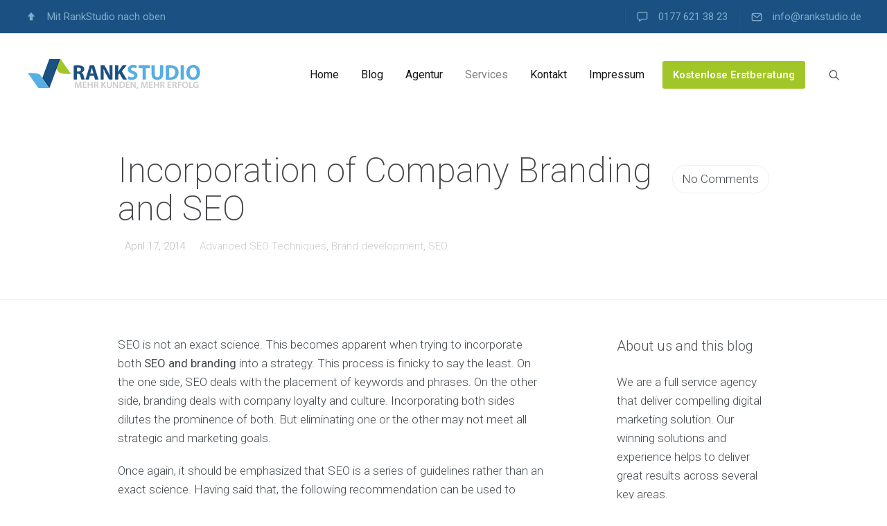

--- FILE ---
content_type: text/html; charset=UTF-8
request_url: http://www.rankstudio.de/incorporation-of-company-branding-and-seo/
body_size: 33735
content:
<!DOCTYPE html>
<html lang="en-US">
<head>


<meta charset="UTF-8" />
<meta name="viewport" content="width=device-width, initial-scale=1">
<title>Incorporation of Company Branding and SEO | Rank Studio</title>
<link rel="profile" href="http://gmpg.org/xfn/11" />
<link rel="pingback" href="http://www.rankstudio.de/xmlrpc.php" />
<!--[if lt IE 9]>
<script src="http://www.rankstudio.de/wp-content/themes/rankstudio/js/html5.js" type="text/javascript"></script>
<![endif]-->

<meta name='robots' content='max-image-preview:large' />
	<style>img:is([sizes="auto" i], [sizes^="auto," i]) { contain-intrinsic-size: 3000px 1500px }</style>
	<link rel="alternate" type="application/rss+xml" title="Rank Studio &raquo; Feed" href="http://www.rankstudio.de/feed/" />
<link rel="alternate" type="application/rss+xml" title="Rank Studio &raquo; Comments Feed" href="http://www.rankstudio.de/comments/feed/" />
<link rel="alternate" type="application/rss+xml" title="Rank Studio &raquo; Incorporation of Company Branding and SEO Comments Feed" href="http://www.rankstudio.de/incorporation-of-company-branding-and-seo/feed/" />
<script type="text/javascript">
/* <![CDATA[ */
window._wpemojiSettings = {"baseUrl":"https:\/\/s.w.org\/images\/core\/emoji\/15.0.3\/72x72\/","ext":".png","svgUrl":"https:\/\/s.w.org\/images\/core\/emoji\/15.0.3\/svg\/","svgExt":".svg","source":{"concatemoji":"http:\/\/www.rankstudio.de\/wp-includes\/js\/wp-emoji-release.min.js?ver=6.7.3"}};
/*! This file is auto-generated */
!function(i,n){var o,s,e;function c(e){try{var t={supportTests:e,timestamp:(new Date).valueOf()};sessionStorage.setItem(o,JSON.stringify(t))}catch(e){}}function p(e,t,n){e.clearRect(0,0,e.canvas.width,e.canvas.height),e.fillText(t,0,0);var t=new Uint32Array(e.getImageData(0,0,e.canvas.width,e.canvas.height).data),r=(e.clearRect(0,0,e.canvas.width,e.canvas.height),e.fillText(n,0,0),new Uint32Array(e.getImageData(0,0,e.canvas.width,e.canvas.height).data));return t.every(function(e,t){return e===r[t]})}function u(e,t,n){switch(t){case"flag":return n(e,"\ud83c\udff3\ufe0f\u200d\u26a7\ufe0f","\ud83c\udff3\ufe0f\u200b\u26a7\ufe0f")?!1:!n(e,"\ud83c\uddfa\ud83c\uddf3","\ud83c\uddfa\u200b\ud83c\uddf3")&&!n(e,"\ud83c\udff4\udb40\udc67\udb40\udc62\udb40\udc65\udb40\udc6e\udb40\udc67\udb40\udc7f","\ud83c\udff4\u200b\udb40\udc67\u200b\udb40\udc62\u200b\udb40\udc65\u200b\udb40\udc6e\u200b\udb40\udc67\u200b\udb40\udc7f");case"emoji":return!n(e,"\ud83d\udc26\u200d\u2b1b","\ud83d\udc26\u200b\u2b1b")}return!1}function f(e,t,n){var r="undefined"!=typeof WorkerGlobalScope&&self instanceof WorkerGlobalScope?new OffscreenCanvas(300,150):i.createElement("canvas"),a=r.getContext("2d",{willReadFrequently:!0}),o=(a.textBaseline="top",a.font="600 32px Arial",{});return e.forEach(function(e){o[e]=t(a,e,n)}),o}function t(e){var t=i.createElement("script");t.src=e,t.defer=!0,i.head.appendChild(t)}"undefined"!=typeof Promise&&(o="wpEmojiSettingsSupports",s=["flag","emoji"],n.supports={everything:!0,everythingExceptFlag:!0},e=new Promise(function(e){i.addEventListener("DOMContentLoaded",e,{once:!0})}),new Promise(function(t){var n=function(){try{var e=JSON.parse(sessionStorage.getItem(o));if("object"==typeof e&&"number"==typeof e.timestamp&&(new Date).valueOf()<e.timestamp+604800&&"object"==typeof e.supportTests)return e.supportTests}catch(e){}return null}();if(!n){if("undefined"!=typeof Worker&&"undefined"!=typeof OffscreenCanvas&&"undefined"!=typeof URL&&URL.createObjectURL&&"undefined"!=typeof Blob)try{var e="postMessage("+f.toString()+"("+[JSON.stringify(s),u.toString(),p.toString()].join(",")+"));",r=new Blob([e],{type:"text/javascript"}),a=new Worker(URL.createObjectURL(r),{name:"wpTestEmojiSupports"});return void(a.onmessage=function(e){c(n=e.data),a.terminate(),t(n)})}catch(e){}c(n=f(s,u,p))}t(n)}).then(function(e){for(var t in e)n.supports[t]=e[t],n.supports.everything=n.supports.everything&&n.supports[t],"flag"!==t&&(n.supports.everythingExceptFlag=n.supports.everythingExceptFlag&&n.supports[t]);n.supports.everythingExceptFlag=n.supports.everythingExceptFlag&&!n.supports.flag,n.DOMReady=!1,n.readyCallback=function(){n.DOMReady=!0}}).then(function(){return e}).then(function(){var e;n.supports.everything||(n.readyCallback(),(e=n.source||{}).concatemoji?t(e.concatemoji):e.wpemoji&&e.twemoji&&(t(e.twemoji),t(e.wpemoji)))}))}((window,document),window._wpemojiSettings);
/* ]]> */
</script>
<link rel='stylesheet' id='mmm_mega_main_menu-css' href='http://www.rankstudio.de/wp-content/plugins/mega_main_menu/src/css/cache.skin.css?ver=1527610647' type='text/css' media='all' />
<style id='wp-emoji-styles-inline-css' type='text/css'>

	img.wp-smiley, img.emoji {
		display: inline !important;
		border: none !important;
		box-shadow: none !important;
		height: 1em !important;
		width: 1em !important;
		margin: 0 0.07em !important;
		vertical-align: -0.1em !important;
		background: none !important;
		padding: 0 !important;
	}
</style>
<link rel='stylesheet' id='wp-block-library-css' href='http://www.rankstudio.de/wp-includes/css/dist/block-library/style.min.css?ver=6.7.3' type='text/css' media='all' />
<style id='classic-theme-styles-inline-css' type='text/css'>
/*! This file is auto-generated */
.wp-block-button__link{color:#fff;background-color:#32373c;border-radius:9999px;box-shadow:none;text-decoration:none;padding:calc(.667em + 2px) calc(1.333em + 2px);font-size:1.125em}.wp-block-file__button{background:#32373c;color:#fff;text-decoration:none}
</style>
<style id='global-styles-inline-css' type='text/css'>
:root{--wp--preset--aspect-ratio--square: 1;--wp--preset--aspect-ratio--4-3: 4/3;--wp--preset--aspect-ratio--3-4: 3/4;--wp--preset--aspect-ratio--3-2: 3/2;--wp--preset--aspect-ratio--2-3: 2/3;--wp--preset--aspect-ratio--16-9: 16/9;--wp--preset--aspect-ratio--9-16: 9/16;--wp--preset--color--black: #000000;--wp--preset--color--cyan-bluish-gray: #abb8c3;--wp--preset--color--white: #ffffff;--wp--preset--color--pale-pink: #f78da7;--wp--preset--color--vivid-red: #cf2e2e;--wp--preset--color--luminous-vivid-orange: #ff6900;--wp--preset--color--luminous-vivid-amber: #fcb900;--wp--preset--color--light-green-cyan: #7bdcb5;--wp--preset--color--vivid-green-cyan: #00d084;--wp--preset--color--pale-cyan-blue: #8ed1fc;--wp--preset--color--vivid-cyan-blue: #0693e3;--wp--preset--color--vivid-purple: #9b51e0;--wp--preset--gradient--vivid-cyan-blue-to-vivid-purple: linear-gradient(135deg,rgba(6,147,227,1) 0%,rgb(155,81,224) 100%);--wp--preset--gradient--light-green-cyan-to-vivid-green-cyan: linear-gradient(135deg,rgb(122,220,180) 0%,rgb(0,208,130) 100%);--wp--preset--gradient--luminous-vivid-amber-to-luminous-vivid-orange: linear-gradient(135deg,rgba(252,185,0,1) 0%,rgba(255,105,0,1) 100%);--wp--preset--gradient--luminous-vivid-orange-to-vivid-red: linear-gradient(135deg,rgba(255,105,0,1) 0%,rgb(207,46,46) 100%);--wp--preset--gradient--very-light-gray-to-cyan-bluish-gray: linear-gradient(135deg,rgb(238,238,238) 0%,rgb(169,184,195) 100%);--wp--preset--gradient--cool-to-warm-spectrum: linear-gradient(135deg,rgb(74,234,220) 0%,rgb(151,120,209) 20%,rgb(207,42,186) 40%,rgb(238,44,130) 60%,rgb(251,105,98) 80%,rgb(254,248,76) 100%);--wp--preset--gradient--blush-light-purple: linear-gradient(135deg,rgb(255,206,236) 0%,rgb(152,150,240) 100%);--wp--preset--gradient--blush-bordeaux: linear-gradient(135deg,rgb(254,205,165) 0%,rgb(254,45,45) 50%,rgb(107,0,62) 100%);--wp--preset--gradient--luminous-dusk: linear-gradient(135deg,rgb(255,203,112) 0%,rgb(199,81,192) 50%,rgb(65,88,208) 100%);--wp--preset--gradient--pale-ocean: linear-gradient(135deg,rgb(255,245,203) 0%,rgb(182,227,212) 50%,rgb(51,167,181) 100%);--wp--preset--gradient--electric-grass: linear-gradient(135deg,rgb(202,248,128) 0%,rgb(113,206,126) 100%);--wp--preset--gradient--midnight: linear-gradient(135deg,rgb(2,3,129) 0%,rgb(40,116,252) 100%);--wp--preset--font-size--small: 13px;--wp--preset--font-size--medium: 20px;--wp--preset--font-size--large: 36px;--wp--preset--font-size--x-large: 42px;--wp--preset--spacing--20: 0.44rem;--wp--preset--spacing--30: 0.67rem;--wp--preset--spacing--40: 1rem;--wp--preset--spacing--50: 1.5rem;--wp--preset--spacing--60: 2.25rem;--wp--preset--spacing--70: 3.38rem;--wp--preset--spacing--80: 5.06rem;--wp--preset--shadow--natural: 6px 6px 9px rgba(0, 0, 0, 0.2);--wp--preset--shadow--deep: 12px 12px 50px rgba(0, 0, 0, 0.4);--wp--preset--shadow--sharp: 6px 6px 0px rgba(0, 0, 0, 0.2);--wp--preset--shadow--outlined: 6px 6px 0px -3px rgba(255, 255, 255, 1), 6px 6px rgba(0, 0, 0, 1);--wp--preset--shadow--crisp: 6px 6px 0px rgba(0, 0, 0, 1);}:where(.is-layout-flex){gap: 0.5em;}:where(.is-layout-grid){gap: 0.5em;}body .is-layout-flex{display: flex;}.is-layout-flex{flex-wrap: wrap;align-items: center;}.is-layout-flex > :is(*, div){margin: 0;}body .is-layout-grid{display: grid;}.is-layout-grid > :is(*, div){margin: 0;}:where(.wp-block-columns.is-layout-flex){gap: 2em;}:where(.wp-block-columns.is-layout-grid){gap: 2em;}:where(.wp-block-post-template.is-layout-flex){gap: 1.25em;}:where(.wp-block-post-template.is-layout-grid){gap: 1.25em;}.has-black-color{color: var(--wp--preset--color--black) !important;}.has-cyan-bluish-gray-color{color: var(--wp--preset--color--cyan-bluish-gray) !important;}.has-white-color{color: var(--wp--preset--color--white) !important;}.has-pale-pink-color{color: var(--wp--preset--color--pale-pink) !important;}.has-vivid-red-color{color: var(--wp--preset--color--vivid-red) !important;}.has-luminous-vivid-orange-color{color: var(--wp--preset--color--luminous-vivid-orange) !important;}.has-luminous-vivid-amber-color{color: var(--wp--preset--color--luminous-vivid-amber) !important;}.has-light-green-cyan-color{color: var(--wp--preset--color--light-green-cyan) !important;}.has-vivid-green-cyan-color{color: var(--wp--preset--color--vivid-green-cyan) !important;}.has-pale-cyan-blue-color{color: var(--wp--preset--color--pale-cyan-blue) !important;}.has-vivid-cyan-blue-color{color: var(--wp--preset--color--vivid-cyan-blue) !important;}.has-vivid-purple-color{color: var(--wp--preset--color--vivid-purple) !important;}.has-black-background-color{background-color: var(--wp--preset--color--black) !important;}.has-cyan-bluish-gray-background-color{background-color: var(--wp--preset--color--cyan-bluish-gray) !important;}.has-white-background-color{background-color: var(--wp--preset--color--white) !important;}.has-pale-pink-background-color{background-color: var(--wp--preset--color--pale-pink) !important;}.has-vivid-red-background-color{background-color: var(--wp--preset--color--vivid-red) !important;}.has-luminous-vivid-orange-background-color{background-color: var(--wp--preset--color--luminous-vivid-orange) !important;}.has-luminous-vivid-amber-background-color{background-color: var(--wp--preset--color--luminous-vivid-amber) !important;}.has-light-green-cyan-background-color{background-color: var(--wp--preset--color--light-green-cyan) !important;}.has-vivid-green-cyan-background-color{background-color: var(--wp--preset--color--vivid-green-cyan) !important;}.has-pale-cyan-blue-background-color{background-color: var(--wp--preset--color--pale-cyan-blue) !important;}.has-vivid-cyan-blue-background-color{background-color: var(--wp--preset--color--vivid-cyan-blue) !important;}.has-vivid-purple-background-color{background-color: var(--wp--preset--color--vivid-purple) !important;}.has-black-border-color{border-color: var(--wp--preset--color--black) !important;}.has-cyan-bluish-gray-border-color{border-color: var(--wp--preset--color--cyan-bluish-gray) !important;}.has-white-border-color{border-color: var(--wp--preset--color--white) !important;}.has-pale-pink-border-color{border-color: var(--wp--preset--color--pale-pink) !important;}.has-vivid-red-border-color{border-color: var(--wp--preset--color--vivid-red) !important;}.has-luminous-vivid-orange-border-color{border-color: var(--wp--preset--color--luminous-vivid-orange) !important;}.has-luminous-vivid-amber-border-color{border-color: var(--wp--preset--color--luminous-vivid-amber) !important;}.has-light-green-cyan-border-color{border-color: var(--wp--preset--color--light-green-cyan) !important;}.has-vivid-green-cyan-border-color{border-color: var(--wp--preset--color--vivid-green-cyan) !important;}.has-pale-cyan-blue-border-color{border-color: var(--wp--preset--color--pale-cyan-blue) !important;}.has-vivid-cyan-blue-border-color{border-color: var(--wp--preset--color--vivid-cyan-blue) !important;}.has-vivid-purple-border-color{border-color: var(--wp--preset--color--vivid-purple) !important;}.has-vivid-cyan-blue-to-vivid-purple-gradient-background{background: var(--wp--preset--gradient--vivid-cyan-blue-to-vivid-purple) !important;}.has-light-green-cyan-to-vivid-green-cyan-gradient-background{background: var(--wp--preset--gradient--light-green-cyan-to-vivid-green-cyan) !important;}.has-luminous-vivid-amber-to-luminous-vivid-orange-gradient-background{background: var(--wp--preset--gradient--luminous-vivid-amber-to-luminous-vivid-orange) !important;}.has-luminous-vivid-orange-to-vivid-red-gradient-background{background: var(--wp--preset--gradient--luminous-vivid-orange-to-vivid-red) !important;}.has-very-light-gray-to-cyan-bluish-gray-gradient-background{background: var(--wp--preset--gradient--very-light-gray-to-cyan-bluish-gray) !important;}.has-cool-to-warm-spectrum-gradient-background{background: var(--wp--preset--gradient--cool-to-warm-spectrum) !important;}.has-blush-light-purple-gradient-background{background: var(--wp--preset--gradient--blush-light-purple) !important;}.has-blush-bordeaux-gradient-background{background: var(--wp--preset--gradient--blush-bordeaux) !important;}.has-luminous-dusk-gradient-background{background: var(--wp--preset--gradient--luminous-dusk) !important;}.has-pale-ocean-gradient-background{background: var(--wp--preset--gradient--pale-ocean) !important;}.has-electric-grass-gradient-background{background: var(--wp--preset--gradient--electric-grass) !important;}.has-midnight-gradient-background{background: var(--wp--preset--gradient--midnight) !important;}.has-small-font-size{font-size: var(--wp--preset--font-size--small) !important;}.has-medium-font-size{font-size: var(--wp--preset--font-size--medium) !important;}.has-large-font-size{font-size: var(--wp--preset--font-size--large) !important;}.has-x-large-font-size{font-size: var(--wp--preset--font-size--x-large) !important;}
:where(.wp-block-post-template.is-layout-flex){gap: 1.25em;}:where(.wp-block-post-template.is-layout-grid){gap: 1.25em;}
:where(.wp-block-columns.is-layout-flex){gap: 2em;}:where(.wp-block-columns.is-layout-grid){gap: 2em;}
:root :where(.wp-block-pullquote){font-size: 1.5em;line-height: 1.6;}
</style>
<link rel='stylesheet' id='dslc-main-css-css' href='http://www.rankstudio.de/wp-content/plugins/ds-live-composer/css/main.min.css?ver=1.1.3' type='text/css' media='all' />
<link rel='stylesheet' id='dslc-font-awesome-css' href='http://www.rankstudio.de/wp-content/plugins/ds-live-composer/css/font-awesome.min.css?ver=1.1.3' type='text/css' media='all' />
<link rel='stylesheet' id='dslc-modules-css-css' href='http://www.rankstudio.de/wp-content/plugins/ds-live-composer/css/modules.min.css?ver=1.1.3' type='text/css' media='all' />
<link rel='stylesheet' id='dslc-plugins-css-css' href='http://www.rankstudio.de/wp-content/plugins/ds-live-composer/css/plugins.css?ver=1.1.3' type='text/css' media='all' />
<link rel='stylesheet' id='ms-main-css' href='http://www.rankstudio.de/wp-content/plugins/masterslider/public/assets/css/masterslider.main.css?ver=2.9.7' type='text/css' media='all' />
<link rel='stylesheet' id='ms-custom-css' href='http://www.rankstudio.de/wp-content/uploads/masterslider/custom.css?ver=2.1' type='text/css' media='all' />
<link rel='stylesheet' id='lbmn-iconfont-css' href='http://www.rankstudio.de/wp-content/themes/rankstudio/iconfont/style.css?ver=6.7.3' type='text/css' media='all' />
<link rel='stylesheet' id='lbmn-style-css' href='http://www.rankstudio.de/wp-content/themes/rankstudio/style.css?ver=20150131' type='text/css' media='all' />
<script type="text/javascript" src="http://www.rankstudio.de/wp-includes/js/jquery/jquery.min.js?ver=3.7.1" id="jquery-core-js"></script>
<script type="text/javascript" src="http://www.rankstudio.de/wp-includes/js/jquery/jquery-migrate.min.js?ver=3.4.1" id="jquery-migrate-js"></script>
<script type="text/javascript" src="http://www.rankstudio.de/wp-content/plugins/ds-live-composer/js/plugins.js?ver=1.1.3" id="dslc-plugins-js-js"></script>
<script type="text/javascript" id="dslc-main-js-js-extra">
/* <![CDATA[ */
var DSLCAjax = {"ajaxurl":"http:\/\/www.rankstudio.de\/wp-admin\/admin-ajax.php"};
/* ]]> */
</script>
<script type="text/javascript" src="http://www.rankstudio.de/wp-content/plugins/ds-live-composer/js/main.min.js?ver=1.1.3" id="dslc-main-js-js"></script>
<script type="text/javascript" src="http://www.rankstudio.de/wp-content/themes/rankstudio/javascripts/custom.modernizr.js?ver=2.6.2" id="lbmn-modernizr-js"></script>
<link rel="https://api.w.org/" href="http://www.rankstudio.de/wp-json/" /><link rel="alternate" title="JSON" type="application/json" href="http://www.rankstudio.de/wp-json/wp/v2/posts/336" /><link rel="EditURI" type="application/rsd+xml" title="RSD" href="http://www.rankstudio.de/xmlrpc.php?rsd" />
<meta name="generator" content="WordPress 6.7.3" />
<link rel="canonical" href="http://www.rankstudio.de/incorporation-of-company-branding-and-seo/" />
<link rel='shortlink' href='http://www.rankstudio.de/?p=336' />
<link rel="alternate" title="oEmbed (JSON)" type="application/json+oembed" href="http://www.rankstudio.de/wp-json/oembed/1.0/embed?url=http%3A%2F%2Fwww.rankstudio.de%2Fincorporation-of-company-branding-and-seo%2F" />
<link rel="alternate" title="oEmbed (XML)" type="text/xml+oembed" href="http://www.rankstudio.de/wp-json/oembed/1.0/embed?url=http%3A%2F%2Fwww.rankstudio.de%2Fincorporation-of-company-branding-and-seo%2F&#038;format=xml" />
<script>var ms_grabbing_curosr='http://www.rankstudio.de/wp-content/plugins/masterslider/public/assets/css/common/grabbing.cur',ms_grab_curosr='http://www.rankstudio.de/wp-content/plugins/masterslider/public/assets/css/common/grab.cur';function msCli(f){f=f||'pause';var m=masterslider_instances;for(var i in m){m[i].api[f]();}}</script>
<style id="sccss">/* Enter Your Custom CSS Here */
.page-id-1503 .dslc-code-empty-title {
 	display: none; 
}</style></head>

<body class="post-template-default single single-post postid-336 single-format-standard mmm mega_main_menu-2-0-3 dslc-page _masterslider _msp_version_2.9.7 pseudo-preloader">


<div class="off-canvas-wrap">
<div class="site global-container inner-wrap" id="global-container">
	<div class="global-wrapper">
		
<div id="mega_main_menu" class="topbar primary_style-flat icons-left first-lvl-align-right first-lvl-separator-smooth direction-horizontal fullwidth-disable mobile_minimized-disable dropdowns_animation-anim_4 no-logo no-search no-woo_cart no-buddypress responsive-enable coercive_styles-disable coercive_styles-disable indefinite_location_mode-disable language_direction-ltr version-2-0-3  mega_main mega_main_menu">
	<div class="menu_holder">
	<div class="mmm_fullwidth_container"></div><!-- class="fullwidth_container" -->
		<div class="menu_inner">
			<span class="nav_logo">
				<a class="mobile_toggle">
					<span class="mobile_button">
						Menu &nbsp;
						<span class="symbol_menu">&equiv;</span>
						<span class="symbol_cross">&#x2573;</span>
					</span><!-- class="mobile_button" -->
				</a>
			</span><!-- /class="nav_logo" -->
				<ul id="mega_main_menu_ul" class="mega_main_menu_ul">
<li id="menu-item-1485" class="menu-align-left menu-item menu-item-type-custom menu-item-object-custom menu-item-1485 default_dropdown default_style drop_to_right submenu_default_width columns1">
	<span class="item_link  with_icon" tabindex="0">
		<i class="dslc-icon-ext-arrow-up2"></i> 
		<span class="link_content">
			<span class="link_text">
			Mit RankStudio nach oben
			</span>
		</span>
	</span>
</li>
<li id="menu-item-1488" class="menu-item menu-item-type-custom menu-item-object-custom menu-item-1488 default_dropdown default_style drop_to_right submenu_default_width columns1">
	<span class="item_link  with_icon" tabindex="0">
		<i class="dslc-icon-ext-speech-bubble"></i> 
		<span class="link_content">
			<span class="link_text">
			0177 621 38 23
			</span>
		</span>
	</span>
</li>
<li id="menu-item-1489" class="menu-item menu-item-type-custom menu-item-object-custom menu-item-1489 default_dropdown default_style drop_to_right submenu_default_width columns1">
	<a href="mailto:info@rankstudio.de" class="item_link  with_icon" tabindex="0">
		<i class="dslc-icon-ext-mail2"></i> 
		<span class="link_content">
			<span class="link_text">
			info@rankstudio.de
			</span>
		</span>
	</a>
</li></ul>
		</div><!-- /class="menu_inner" -->
	</div><!-- /class="menu_holder" -->
</div><!-- /id="mega_main_menu" -->	<header class="site-header " role="banner">
	
<div id="mega_main_menu" class="header-menu primary_style-flat icons-left first-lvl-align-right first-lvl-separator-smooth direction-horizontal fullwidth-disable mobile_minimized-enable dropdowns_animation-anim_4 include-logo include-search no-woo_cart no-buddypress responsive-enable coercive_styles-disable coercive_styles-disable indefinite_location_mode-disable language_direction-ltr version-2-0-3  logoplacement-bottom-left search-shadow-inside mega_main mega_main_menu">
	<div class="menu_holder">
	<div class="mmm_fullwidth_container"></div><!-- class="fullwidth_container" -->
		<div class="menu_inner">
			<span class="nav_logo">
				<a class="logo_link" href="http://www.rankstudio.de" title="Rank Studio">
					<img src="http://www.rankstudio.de/wp-content/uploads/2015/03/logo-rankstudio1.png" alt="Rank Studio" />
				</a>
				<a class="mobile_toggle">
					<span class="mobile_button">
						Menu &nbsp;
						<span class="symbol_menu">&equiv;</span>
						<span class="symbol_cross">&#x2573;</span>
					</span><!-- class="mobile_button" -->
				</a>
			</span><!-- /class="nav_logo" -->
				<ul id="mega_main_menu_ul" class="mega_main_menu_ul">
<li id="menu-item-1502" class="menu-item menu-item-type-post_type menu-item-object-page menu-item-home menu-item-1502 default_dropdown default_style drop_to_right submenu_default_width columns1">
	<a href="http://www.rankstudio.de/" class="item_link  disable_icon" tabindex="0">
		<i class=""></i> 
		<span class="link_content">
			<span class="link_text">
			Home
			</span>
		</span>
	</a>
</li>
<li id="menu-item-1508" class="menu-item menu-item-type-custom menu-item-object-custom menu-item-1508 default_dropdown default_style drop_to_right submenu_default_width columns1">
	<a href="#" class="item_link  disable_icon" tabindex="0">
		<i class=""></i> 
		<span class="link_content">
			<span class="link_text">
			Blog
			</span>
		</span>
	</a>
</li>
<li id="menu-item-1439" class="menu-item menu-item-type-custom menu-item-object-custom menu-item-1439 multicolumn_dropdown default_style drop_to_right submenu_default_width columns2">
	<a href="http://rankstudio.de/agentur/" class="item_link  disable_icon" tabindex="0">
		<i class=""></i> 
		<span class="link_content">
			<span class="link_text">
			Agentur
			</span>
		</span>
	</a>
</li>
<li id="menu-item-1415" class="menu-item menu-item-type-custom menu-item-object-custom menu-item-has-children menu-item-1415 multicolumn_dropdown default_style drop_to_center submenu_full_width columns4">
	<span class="item_link  disable_icon" tabindex="0">
		<i class=""></i> 
		<span class="link_content">
			<span class="link_text">
			Services
			</span>
		</span>
	</span>
	<ul class="mega_dropdown" style="background-image:url(http://www.rankstudio.de/wp-content/uploads/seowp-dropdown-bg.png);background-repeat:no-repeat;background-attachment:scroll;background-position:bottom right;background-size:auto;">
	<li id="menu-item-1417" class="menu-item menu-item-type-custom menu-item-object-custom menu-item-has-children menu-item-1417 default_dropdown additional_style_2 drop_to_right submenu_default_width columns1" style="width:25%;">
		<span class="item_link  disable_icon" tabindex="0">
			<i class=""></i> 
			<span class="link_content">
				<span class="link_text">
				Web Development
					<span class="link_descr">Web Design & Entwicklung
					</span>
				</span>
			</span>
		</span>
		<ul class="mega_dropdown">
		<li id="menu-item-1435" class="menu-item menu-item-type-custom menu-item-object-custom menu-item-1435 default_dropdown default_style drop_to_right submenu_default_width columns1">
			<a href="http://rankstudio.de/index.php?pagename=/services-content-marketing/" class="item_link  with_icon" tabindex="0">
				<i class="dslc-icon-ext-seo-copywriting"></i> 
				<span class="link_content">
					<span class="link_text">
					Content Marketing Strategie
					</span>
				</span>
			</a>
		</li>
		<li id="menu-item-1418" class="menu-item menu-item-type-custom menu-item-object-custom menu-item-1418 default_dropdown default_style drop_to_right submenu_default_width columns1">
			<a href="http://rankstudio.de/index.php?pagename=/services-web-design/" class="item_link  with_icon" tabindex="0">
				<i class="dslc-icon-ext-responsive-design"></i> 
				<span class="link_content">
					<span class="link_text">
					Web Design
					</span>
				</span>
			</a>
		</li>
		<li id="menu-item-1455" class="menu-item menu-item-type-post_type menu-item-object-page menu-item-1455 default_dropdown default_style drop_to_right submenu_default_width columns1">
			<a href="http://www.rankstudio.de/services-web-development/" class="item_link  with_icon" tabindex="0">
				<i class="dslc-icon-ext-custom-coding"></i> 
				<span class="link_content">
					<span class="link_text">
					Web Development
					</span>
				</span>
			</a>
		</li>
		</ul><!-- /.mega_dropdown -->
	</li>
	<li id="menu-item-1459" class="menu-item menu-item-type-custom menu-item-object-custom menu-item-has-children menu-item-1459 default_dropdown additional_style_2 drop_to_right submenu_default_width columns1" style="width:25%;">
		<span class="item_link  disable_icon" tabindex="0">
			<i class=""></i> 
			<span class="link_content">
				<span class="link_text">
				ONLINE MARKETING
					<span class="link_descr">How we can help you to get more sales
					</span>
				</span>
			</span>
		</span>
		<ul class="mega_dropdown">
		<li id="menu-item-1460" class="menu-item menu-item-type-post_type menu-item-object-page menu-item-1460 default_dropdown default_style drop_to_right submenu_default_width columns1">
			<a href="http://www.rankstudio.de/services-search-engine-optimization/" class="item_link  with_icon" tabindex="0">
				<i class="dslc-icon-ext-search-engine-optimization"></i> 
				<span class="link_content">
					<span class="link_text">
					Suchmaschienenoptimierung
					</span>
				</span>
			</a>
		</li>
		<li id="menu-item-1461" class="menu-item menu-item-type-post_type menu-item-object-page menu-item-1461 default_dropdown default_style drop_to_right submenu_default_width columns1">
			<a href="http://www.rankstudio.de/services-local-seo/" class="item_link  with_icon" tabindex="0">
				<i class="dslc-icon-ext-places-optimizations"></i> 
				<span class="link_content">
					<span class="link_text">
					Local SEO
					</span>
				</span>
			</a>
		</li>
		<li id="menu-item-1462" class="menu-item menu-item-type-post_type menu-item-object-page menu-item-1462 default_dropdown default_style drop_to_right submenu_default_width columns1">
			<a href="http://www.rankstudio.de/services-social-media-marketing/" class="item_link  with_icon" tabindex="0">
				<i class="dslc-icon-ext-social-engagement"></i> 
				<span class="link_content">
					<span class="link_text">
					Social Media Marketing
					</span>
				</span>
			</a>
		</li>
		<li id="menu-item-1463" class="menu-item menu-item-type-post_type menu-item-object-page menu-item-1463 default_dropdown default_style drop_to_right submenu_default_width columns1">
			<a href="http://www.rankstudio.de/services-email-marketing/" class="item_link  with_icon" tabindex="0">
				<i class="dslc-icon-ext-e-mail-marketing"></i> 
				<span class="link_content">
					<span class="link_text">
					Email Marketing
					</span>
				</span>
			</a>
		</li>
		</ul><!-- /.mega_dropdown -->
	</li>
	<li id="menu-item-1469" class="menu-item menu-item-type-custom menu-item-object-custom menu-item-1469 default_dropdown additional_style_3 drop_to_right submenu_default_width columns1" style="width:25%;">
		<span class="item_link  disable_icon" tabindex="0">
			<i class=""></i> 
			<span class="link_content">
				<span class="link_text">
				Web Development &#038; SEO-Agentur
					<span class="link_descr">Strategie, Erfahrung, Know How, Kompetenz und eine gute Portion harter Arbeit. 
					</span>
				</span>
			</span>
		</span>
	</li>
	</ul><!-- /.mega_dropdown -->
</li>
<li id="menu-item-1453" class="menu-item menu-item-type-custom menu-item-object-custom menu-item-1453 default_dropdown default_style drop_to_right submenu_default_width columns1">
	<a href="http://www.rankstudio.de/contact-us/" class="item_link  disable_icon" tabindex="0">
		<i class=""></i> 
		<span class="link_content">
			<span class="link_text">
			Kontakt
			</span>
		</span>
	</a>
</li>
<li id="menu-item-1526" class="menu-item menu-item-type-post_type menu-item-object-page menu-item-1526 default_dropdown default_style drop_to_right submenu_default_width columns1">
	<a href="http://www.rankstudio.de/impressum/" class="item_link  disable_icon" tabindex="0">
		<i class=""></i> 
		<span class="link_content">
			<span class="link_text">
			Impressum
			</span>
		</span>
	</a>
</li>
<li id="menu-item-1472" class="menu-item menu-item-type-custom menu-item-object-custom menu-item-1472 default_dropdown additional_style_1 drop_to_right submenu_default_width columns1">
	<a href="http://www.rankstudio.de/request-a-free-seo-analysis/" class="item_link  disable_icon" tabindex="0">
		<i class=""></i> 
		<span class="link_content">
			<span class="link_text">
			Kostenlose Erstberatung
			</span>
		</span>
	</a>
</li>
	<li class="nav_search_box">
	<form method="get" id="mega_main_menu_searchform" action="http://www.rankstudio.de/">
		<i class="icosearch dslc-icon-ext-search4"></i>
		<input type="submit" class="submit" name="submit" id="searchsubmit" value="Search" />
		<input type="text" class="field" name="s" id="s" />
	</form>
	</li><!-- class="nav_search_box" -->
</ul>
		</div><!-- /class="menu_inner" -->
	</div><!-- /class="menu_holder" -->
</div><!-- /id="mega_main_menu" -->	</header><!-- #masthead -->
	<div class="site-main">
<div id="content" class="site-content" role="main">
	
<article id="post-336" class="post-336 post type-post status-publish format-standard has-post-thumbnail hentry category-advanced-seo-techniques category-brand-development category-seo tag-anchor-text tag-back-links tag-branding tag-content tag-corporate-messaging tag-credibility tag-emphasis tag-evolution tag-flat tag-keywords tag-loyalty tag-seo-strategy">
		<div class="entry-content">
		<div id="dslc-content" class="dslc-content dslc-clearfix"><div id="dslc-main">

		<div  class="dslc-modules-section " style="background-image:disabled;background-repeat:repeat;background-position:left top;background-attachment:scroll;background-size:auto;border-color:rgb(238, 238, 238);border-width:1px;border-style:solid;border-top-style: hidden; border-right-style: hidden; border-left-style: hidden; margin-left:0%;margin-right:0%;margin-bottom:0px;padding-bottom:0px;padding-top:0px;padding-left:0%;padding-right:0%;">

				

				<div class="dslc-modules-section-wrapper dslc-clearfix">
<div class="dslc-modules-area dslc-col dslc-12-col dslc-last-col" data-size="12">

		<div id="dslc-module-4549" class="dslc-module-front dslc-module-DSLC_Separator dslc-in-viewport-check dslc-in-viewport-anim-none   dslc-module-handle-like-regular" data-module-id="4549" data-dslc-module-id="DSLC_Separator" data-dslc-module-size="12" data-dslc-anim="none" data-dslc-anim-delay="0" data-dslc-anim-easing="ease">

			
			
					<div class="dslc-separator-wrapper">
				<div class="dslc-separator dslc-separator-style-invisible">
									</div><div></div>
			</div><!-- .dslc-separator-wrapper -->
			
			
			
		</div><!-- .dslc-module -->
		 </div>
<div class="dslc-modules-area dslc-col dslc-10-col dslc-first-col" data-size="10">

		<div id="dslc-module-4550" class="dslc-module-front dslc-module-DSLC_TP_Title dslc-in-viewport-check dslc-in-viewport-anim-none   dslc-module-handle-like-regular" data-module-id="4550" data-dslc-module-id="DSLC_TP_Title" data-dslc-module-size="12" data-dslc-anim="none" data-dslc-anim-delay="0" data-dslc-anim-easing="ease">

			
			
		
				<div class="dslc-tp-title"><h1>Incorporation of Company Branding and SEO</h1></div>

			
			
			
		</div><!-- .dslc-module -->
		

		<div id="dslc-module-4551" class="dslc-module-front dslc-module-DSLC_TP_Meta dslc-in-viewport-check dslc-in-viewport-anim-none   dslc-module-handle-like-regular" data-module-id="4551" data-dslc-module-id="DSLC_TP_Meta" data-dslc-module-size="12" data-dslc-anim="none" data-dslc-anim-delay="0" data-dslc-anim-easing="ease">

			
			
		
				<div class="dslc-tp-meta dslc-tp-meta-horizontal">
					<ul class="dslc-clearfix">
						
													<li>April 17, 2014</li>
						
						
																					<li><a href="http://www.rankstudio.de/category/advanced-seo-techniques/">Advanced SEO Techniques</a>, <a href="http://www.rankstudio.de/category/brand-development/">Brand development</a>, <a href="http://www.rankstudio.de/category/seo/">SEO</a></li>													
						
						
					</ul>
				</div>

			
			
			
		</div><!-- .dslc-module -->
		 </div>
<div class="dslc-modules-area dslc-col dslc-2-col dslc-last-col" data-size="2">

		<div id="dslc-module-4552" class="dslc-module-front dslc-module-DSLC_Separator dslc-in-viewport-check dslc-in-viewport-anim-none   dslc-module-handle-like-regular" data-module-id="4552" data-dslc-module-id="DSLC_Separator" data-dslc-module-size="12" data-dslc-anim="none" data-dslc-anim-delay="0" data-dslc-anim-easing="ease">

			
			
					<div class="dslc-separator-wrapper">
				<div class="dslc-separator dslc-separator-style-invisible">
									</div><div></div>
			</div><!-- .dslc-separator-wrapper -->
			
			
			
		</div><!-- .dslc-module -->
		

		<div id="dslc-module-4553" class="dslc-module-front dslc-module-DSLC_Html dslc-in-viewport-check dslc-in-viewport-anim-none   dslc-module-handle-like-regular" data-module-id="4553" data-dslc-module-id="DSLC_Html" data-dslc-module-size="12" data-dslc-anim="none" data-dslc-anim-delay="0" data-dslc-anim-easing="ease">

			
			
		<div class="dslc-html-module-content">No Comments</div>
			
			
		</div><!-- .dslc-module -->
		 </div>
<div class="dslc-modules-area dslc-col dslc-12-col dslc-last-col" data-size="12">

		<div id="dslc-module-4554" class="dslc-module-front dslc-module-DSLC_Separator dslc-in-viewport-check dslc-in-viewport-anim-none   dslc-module-handle-like-regular" data-module-id="4554" data-dslc-module-id="DSLC_Separator" data-dslc-module-size="12" data-dslc-anim="none" data-dslc-anim-delay="0" data-dslc-anim-easing="ease">

			
			
					<div class="dslc-separator-wrapper">
				<div class="dslc-separator dslc-separator-style-invisible">
									</div><div></div>
			</div><!-- .dslc-separator-wrapper -->
			
			
			
		</div><!-- .dslc-module -->
		 </div> </div></div>

		<div  class="dslc-modules-section " style="background-image:disabled;background-repeat:repeat;background-position:left top;background-attachment:scroll;background-size:auto;border-width:0px;border-style:solid;border-right-style: hidden; border-left-style: hidden; margin-left:0%;margin-right:0%;margin-bottom:0px;padding-bottom:0px;padding-top:0px;padding-left:0%;padding-right:0%;">

				

				<div class="dslc-modules-section-wrapper dslc-clearfix">
<div class="dslc-modules-area dslc-col dslc-12-col dslc-last-col" data-size="12">

		<div id="dslc-module-5346" class="dslc-module-front dslc-module-DSLC_Separator dslc-in-viewport-check dslc-in-viewport-anim-none   dslc-module-handle-like-regular" data-module-id="5346" data-dslc-module-id="DSLC_Separator" data-dslc-module-size="12" data-dslc-anim="none" data-dslc-anim-delay="0" data-dslc-anim-easing="ease">

			
			
					<div class="dslc-separator-wrapper">
				<div class="dslc-separator dslc-separator-style-invisible">
									</div><div></div>
			</div><!-- .dslc-separator-wrapper -->
			
			
			
		</div><!-- .dslc-module -->
		 </div>
<div class="dslc-modules-area dslc-col dslc-8-col dslc-first-col" data-size="8">

		<div id="dslc-module-5347" class="dslc-module-front dslc-module-DSLC_TP_Content dslc-in-viewport-check dslc-in-viewport-anim-none   dslc-module-handle-like-regular" data-module-id="5347" data-dslc-module-id="DSLC_TP_Content" data-dslc-module-size="12" data-dslc-anim="none" data-dslc-anim-delay="0" data-dslc-anim-easing="ease">

			
			
		<div class="dslc-tp-content"><p>SEO is not an exact science. This becomes apparent when trying to incorporate both <strong>SEO and branding</strong> into a strategy. This process is finicky to say the least. On the one side, SEO deals with the placement of keywords and phrases. On the other side, branding deals with company loyalty and culture. Incorporating both sides dilutes the prominence of both. But eliminating one or the other may not meet all strategic and marketing goals.</p>
<p>Once again, it should be emphasized that SEO is a series of guidelines rather than an exact science. Having said that, the following recommendation can be used to satisfy both sides of the equation. <strong>In general, keywords and phrases (i.e. SEO) should remain the focus of any early-stage company, while the incorporation of company branding should appear later in the evolution.</strong> This is simply a general statement and should not be taken word for word.</p>
<p>The reasoning is pretty straightforward. At first, no-one knows the name of your company, but perhaps they are searching for your products or services. In other words, you want to target keywords and phrases that focus around your offering rather than your company. As you build loyalty and credibility, branding becomes more important. It’s at this point that you may want to incorporate corporate messaging to strengthen the relationship with customers and instill trust in your brand.</p>
<p>One final thought about branding: if a searcher types in the name of your company, they are likely to find your website anyways. This is due mostly to anchor text and back-links. Therefore, optimizing for the company name is rather insignificant in most cases.</p>
</div>
			
			
		</div><!-- .dslc-module -->
		

		<div id="dslc-module-5348" class="dslc-module-front dslc-module-DSLC_Separator dslc-in-viewport-check dslc-in-viewport-anim-none   dslc-module-handle-like-regular" data-module-id="5348" data-dslc-module-id="DSLC_Separator" data-dslc-module-size="12" data-dslc-anim="none" data-dslc-anim-delay="0" data-dslc-anim-easing="ease">

			
			
					<div class="dslc-separator-wrapper">
				<div class="dslc-separator dslc-separator-style-invisible">
									</div><div></div>
			</div><!-- .dslc-separator-wrapper -->
			
			
			
		</div><!-- .dslc-module -->
		

		<div id="dslc-module-5349" class="dslc-module-front dslc-module-DSLC_Html dslc-in-viewport-check dslc-in-viewport-anim-none   dslc-module-handle-like-regular" data-module-id="5349" data-dslc-module-id="DSLC_Html" data-dslc-module-size="12" data-dslc-anim="none" data-dslc-anim-delay="0" data-dslc-anim-easing="ease">

			
			
		<div class="dslc-html-module-content"> </div>
			
			
		</div><!-- .dslc-module -->
		

		<div id="dslc-module-5350" class="dslc-module-front dslc-module-DSLC_TP_Meta dslc-in-viewport-check dslc-in-viewport-anim-none   dslc-module-handle-like-regular" data-module-id="5350" data-dslc-module-id="DSLC_TP_Meta" data-dslc-module-size="12" data-dslc-anim="none" data-dslc-anim-delay="0" data-dslc-anim-easing="ease">

			
			
		
				<div class="dslc-tp-meta dslc-tp-meta-horizontal">
					<ul class="dslc-clearfix">
						
						
																					<li>
									<span class="dslc-tp-meta-avatar">
										<img alt='' src='https://secure.gravatar.com/avatar/9d1aa8d2a6a2e0cd621b5760b74a0959?s=100&#038;d=mm&#038;r=g' srcset='https://secure.gravatar.com/avatar/9d1aa8d2a6a2e0cd621b5760b74a0959?s=200&#038;d=mm&#038;r=g 2x' class='avatar avatar-100 photo' height='100' width='100' />									</span>
									<a href="http://www.rankstudio.de/author/ranks/">Rocky</a>
								</li>
													
						
						
						
					</ul>
				</div>

			
			
			
		</div><!-- .dslc-module -->
		

		<div id="dslc-module-5351" class="dslc-module-front dslc-module-DSLC_Text_Simple dslc-in-viewport-check dslc-in-viewport-anim-none   dslc-module-handle-like-regular" data-module-id="5351" data-dslc-module-id="DSLC_Text_Simple" data-dslc-module-size="12" data-dslc-anim="none" data-dslc-anim-delay="0" data-dslc-anim-easing="ease">

			
			
		<div class="dslc-text-module-content"><p>This is author biographical info, that can be used to tell more about you, your iterests, background and experience. You can change it on <a href="/wp-admin/profile.php">Admin &gt; Users &gt; Your Profile &gt; Biographical Info</a> page."</p></div>
			
			
		</div><!-- .dslc-module -->
		

		<div id="dslc-module-5352" class="dslc-module-front dslc-module-DSLC_TP_Meta dslc-in-viewport-check dslc-in-viewport-anim-none   dslc-module-handle-like-regular" data-module-id="5352" data-dslc-module-id="DSLC_TP_Meta" data-dslc-module-size="12" data-dslc-anim="none" data-dslc-anim-delay="0" data-dslc-anim-easing="ease">

			
			
		
				<div class="dslc-tp-meta dslc-tp-meta-vertical">
					<ul class="dslc-clearfix">
						
						
						
						
																					<li><a href="http://www.rankstudio.de/tag/anchor-text/">anchor text</a>, <a href="http://www.rankstudio.de/tag/back-links/">back-links</a>, <a href="http://www.rankstudio.de/tag/branding/">branding</a>, <a href="http://www.rankstudio.de/tag/content/">content</a>, <a href="http://www.rankstudio.de/tag/corporate-messaging/">corporate messaging</a>, <a href="http://www.rankstudio.de/tag/credibility/">credibility</a>, <a href="http://www.rankstudio.de/tag/emphasis/">emphasis</a>, <a href="http://www.rankstudio.de/tag/evolution/">evolution</a>, <a href="http://www.rankstudio.de/tag/flat/">flat</a>, <a href="http://www.rankstudio.de/tag/keywords/">keywords</a>, <a href="http://www.rankstudio.de/tag/loyalty/">loyalty</a>, <a href="http://www.rankstudio.de/tag/seo-strategy/">seo strategy</a></li>													
						
					</ul>
				</div>

			
			
			
		</div><!-- .dslc-module -->
		 </div>
<div class="dslc-modules-area dslc-col dslc-1-col " data-size="1">

		<div id="dslc-module-5353" class="dslc-module-front dslc-module-DSLC_Separator dslc-in-viewport-check dslc-in-viewport-anim-none   dslc-module-handle-like-regular" data-module-id="5353" data-dslc-module-id="DSLC_Separator" data-dslc-module-size="12" data-dslc-anim="none" data-dslc-anim-delay="0" data-dslc-anim-easing="ease">

			
			
					<div class="dslc-separator-wrapper">
				<div class="dslc-separator dslc-separator-style-invisible">
									</div><div></div>
			</div><!-- .dslc-separator-wrapper -->
			
			
			
		</div><!-- .dslc-module -->
		 </div>
<div class="dslc-modules-area dslc-col dslc-3-col dslc-last-col" data-size="3">

		<div id="dslc-module-5354" class="dslc-module-front dslc-module-DSLC_Text_Simple dslc-in-viewport-check dslc-in-viewport-anim-none   dslc-module-handle-like-regular" data-module-id="5354" data-dslc-module-id="DSLC_Text_Simple" data-dslc-module-size="12" data-dslc-anim="none" data-dslc-anim-delay="0" data-dslc-anim-easing="ease">

			
			
		<div class="dslc-text-module-content"><h2>About us and this blog</h2><p>We are a full service agency that deliver compelling digital marketing solution. Our winning solutions and experience helps to deliver great results across several key areas.</p></div>
			
			
		</div><!-- .dslc-module -->
		

		<div id="dslc-module-5355" class="dslc-module-front dslc-module-DSLC_Button dslc-in-viewport-check dslc-in-viewport-anim-none   dslc-module-handle-like-regular" data-module-id="5355" data-dslc-module-id="DSLC_Button" data-dslc-module-size="12" data-dslc-anim="none" data-dslc-anim-delay="0" data-dslc-anim-easing="ease">

			
			
		
			<div class="dslc-button">
				<a href="#" target="_self"  onClick="">
											<span class="dslc-icon dslc-icon-ext-bubble"></span>
										<span class="dslca-editable-content" data-id="button_text"  data-type="simple" >Learn more about us</span>
				</a>
			</div><!-- .dslc-notification-box -->

			
			
			
		</div><!-- .dslc-module -->
		

		<div id="dslc-module-5356" class="dslc-module-front dslc-module-DSLC_Separator dslc-in-viewport-check dslc-in-viewport-anim-none   dslc-module-handle-like-regular" data-module-id="5356" data-dslc-module-id="DSLC_Separator" data-dslc-module-size="12" data-dslc-anim="none" data-dslc-anim-delay="0" data-dslc-anim-easing="ease">

			
			
					<div class="dslc-separator-wrapper">
				<div class="dslc-separator dslc-separator-style-invisible">
									</div><div></div>
			</div><!-- .dslc-separator-wrapper -->
			
			
			
		</div><!-- .dslc-module -->
		

		<div id="dslc-module-5357" class="dslc-module-front dslc-module-DSLC_Widgets dslc-in-viewport-check dslc-in-viewport-anim-none   dslc-module-handle-like-regular" data-module-id="5357" data-dslc-module-id="DSLC_Widgets" data-dslc-module-size="12" data-dslc-anim="none" data-dslc-anim-delay="0" data-dslc-anim-easing="ease">

			
			
					<div class="dslc-widgets dslc-clearfix dslc-widgets-12-col">
				<div class="dslc-widgets-wrap dslc-clearfix">
					<div id="search-3" class="dslc-widget dslc-col widget_search"><div class="dslc-widget-wrap"><form role="search" method="get" id="searchform" class="searchform" action="http://www.rankstudio.de/">
				<div>
					<label class="screen-reader-text" for="s">Search for:</label>
					<input type="text" value="" name="s" id="s" />
					<input type="submit" id="searchsubmit" value="Search" />
				</div>
			</form></div></div><div id="nav_menu-1" class="dslc-widget dslc-col widget_nav_menu"><div class="dslc-widget-wrap"><h3 class="dslc-widget-title">Site content</h3><div class="menu-mobile-off-canvas-menu-container"><ul id="menu-mobile-off-canvas-menu" class="menu"><li id="menu-item-1021" class="menu-item menu-item-type-custom menu-item-object-custom menu-item-1021"><a href="/">Home</a></li>
<li id="menu-item-1023" class="menu-item menu-item-type-custom menu-item-object-custom menu-item-1023"><a href="/index.php?pagename=/predesigned-pages/about/">About Our Agency</a></li>
<li id="menu-item-1024" class="menu-item menu-item-type-custom menu-item-object-custom menu-item-1024"><a href="/index.php?pagename=/sections-listings/clients/">Our Clients</a></li>
<li id="menu-item-1025" class="menu-item menu-item-type-custom menu-item-object-custom menu-item-1025"><a href="/index.php?pagename=/predesigned-pages/services/">Services Page</a></li>
<li id="menu-item-1026" class="menu-item menu-item-type-custom menu-item-object-custom menu-item-1026"><a href="/index.php?pagename=/predesigned-pages/elements/">Pricing Packages</a></li>
<li id="menu-item-1027" class="menu-item menu-item-type-custom menu-item-object-custom menu-item-1027"><a href="/index.php?pagename=/sections-listings/resources/">Marketing Resources</a></li>
<li id="menu-item-1028" class="menu-item menu-item-type-custom menu-item-object-custom menu-item-1028"><a href="/index.php?pagename=/sections-listings/case-studies/">Case Studies</a></li>
<li id="menu-item-1029" class="menu-item menu-item-type-custom menu-item-object-custom menu-item-1029"><a href="/index.php?pagename=/predesigned-pages/contact-us/">Contact us</a></li>
<li id="menu-item-1022" class="menu-item menu-item-type-custom menu-item-object-custom menu-item-1022"><a href="http://themeforest.net/item/seo-wp-social-media-and-digital-marketing-agency/8012838/">Buy this theme</a></li>
</ul></div></div></div><div id="text-1" class="dslc-widget dslc-col widget_text"><div class="dslc-widget-wrap"><h3 class="dslc-widget-title">Contact us</h3>			<div class="textwidget"><h4>
<i class="im-icon-bubble-5" 
style="font-size:85%;
margin-right:10px;
opacity:.5;"></i> 

0 (877) 123-4567
</h4>

<h4>
<a href="mailto:info@yoursite.com">
<i class="im-icon-envelop"
style="font-size:85%;
margin-right:10px;
opacity:.5;"></i> 

info@yoursite.com
</a>
</h4></div>
		</div></div><div id="tag_cloud-3" class="dslc-widget dslc-col widget_tag_cloud"><div class="dslc-widget-wrap"><h3 class="dslc-widget-title">Tags</h3><div class="tagcloud"><a href="http://www.rankstudio.de/tag/algorithms/" class="tag-cloud-link tag-link-15 tag-link-position-1" style="font-size: 12.2pt;" aria-label="algorithms (2 items)">algorithms</a>
<a href="http://www.rankstudio.de/tag/anchor-text/" class="tag-cloud-link tag-link-23 tag-link-position-2" style="font-size: 12.2pt;" aria-label="anchor text (2 items)">anchor text</a>
<a href="http://www.rankstudio.de/tag/back-links/" class="tag-cloud-link tag-link-16 tag-link-position-3" style="font-size: 15pt;" aria-label="back-links (3 items)">back-links</a>
<a href="http://www.rankstudio.de/tag/branding/" class="tag-cloud-link tag-link-25 tag-link-position-4" style="font-size: 12.2pt;" aria-label="branding (2 items)">branding</a>
<a href="http://www.rankstudio.de/tag/content/" class="tag-cloud-link tag-link-18 tag-link-position-5" style="font-size: 15pt;" aria-label="content (3 items)">content</a>
<a href="http://www.rankstudio.de/tag/corporate-messaging/" class="tag-cloud-link tag-link-26 tag-link-position-6" style="font-size: 12.2pt;" aria-label="corporate messaging (2 items)">corporate messaging</a>
<a href="http://www.rankstudio.de/tag/credibility/" class="tag-cloud-link tag-link-27 tag-link-position-7" style="font-size: 12.2pt;" aria-label="credibility (2 items)">credibility</a>
<a href="http://www.rankstudio.de/tag/emphasis/" class="tag-cloud-link tag-link-28 tag-link-position-8" style="font-size: 12.2pt;" aria-label="emphasis (2 items)">emphasis</a>
<a href="http://www.rankstudio.de/tag/evolution/" class="tag-cloud-link tag-link-29 tag-link-position-9" style="font-size: 12.2pt;" aria-label="evolution (2 items)">evolution</a>
<a href="http://www.rankstudio.de/tag/flat/" class="tag-cloud-link tag-link-19 tag-link-position-10" style="font-size: 22pt;" aria-label="flat (7 items)">flat</a>
<a href="http://www.rankstudio.de/tag/graphic-design/" class="tag-cloud-link tag-link-37 tag-link-position-11" style="font-size: 8pt;" aria-label="graphic design (1 item)">graphic design</a>
<a href="http://www.rankstudio.de/tag/keywords/" class="tag-cloud-link tag-link-30 tag-link-position-12" style="font-size: 12.2pt;" aria-label="keywords (2 items)">keywords</a>
<a href="http://www.rankstudio.de/tag/linking-strategy/" class="tag-cloud-link tag-link-32 tag-link-position-13" style="font-size: 12.2pt;" aria-label="linking strategy (2 items)">linking strategy</a>
<a href="http://www.rankstudio.de/tag/links/" class="tag-cloud-link tag-link-33 tag-link-position-14" style="font-size: 12.2pt;" aria-label="links (2 items)">links</a>
<a href="http://www.rankstudio.de/tag/loyalty/" class="tag-cloud-link tag-link-31 tag-link-position-15" style="font-size: 12.2pt;" aria-label="loyalty (2 items)">loyalty</a>
<a href="http://www.rankstudio.de/tag/persuasion/" class="tag-cloud-link tag-link-21 tag-link-position-16" style="font-size: 12.2pt;" aria-label="persuasion (2 items)">persuasion</a>
<a href="http://www.rankstudio.de/tag/seo-strategy/" class="tag-cloud-link tag-link-22 tag-link-position-17" style="font-size: 15pt;" aria-label="seo strategy (3 items)">seo strategy</a>
<a href="http://www.rankstudio.de/tag/text/" class="tag-cloud-link tag-link-35 tag-link-position-18" style="font-size: 12.2pt;" aria-label="text (2 items)">text</a>
<a href="http://www.rankstudio.de/tag/traffic/" class="tag-cloud-link tag-link-36 tag-link-position-19" style="font-size: 12.2pt;" aria-label="traffic (2 items)">traffic</a></div>
</div></div>				</div>
			</div>
			
			
			
		</div><!-- .dslc-module -->
		

		<div id="dslc-module-5358" class="dslc-module-front dslc-module-DSLC_Separator dslc-in-viewport-check dslc-in-viewport-anim-none   dslc-module-handle-like-regular" data-module-id="5358" data-dslc-module-id="DSLC_Separator" data-dslc-module-size="12" data-dslc-anim="none" data-dslc-anim-delay="0" data-dslc-anim-easing="ease">

			
			
					<div class="dslc-separator-wrapper">
				<div class="dslc-separator dslc-separator-style-invisible">
									</div><div></div>
			</div><!-- .dslc-separator-wrapper -->
			
			
			
		</div><!-- .dslc-module -->
		

		<div id="dslc-module-5359" class="dslc-module-front dslc-module-DSLC_Info_Box dslc-in-viewport-check dslc-in-viewport-anim-none   dslc-module-handle-like-regular" data-module-id="5359" data-dslc-module-id="DSLC_Info_Box" data-dslc-module-size="12" data-dslc-anim="none" data-dslc-anim-delay="0" data-dslc-anim-easing="ease">

			
			
		
			<div class="dslc-info-box dslc-info-box-icon-pos-above">

				
				<div class="dslc-info-box-main-wrap dslc-clearfix">

											<div class="dslc-info-box-image">
							<div class="dslc-info-box-image-inner">
								<span class="dslc-icon dslc-icon-ext-presentation dslc-init-center"></span>
															</div><!-- .dslc-info-box-image-inner -->
						</div><!-- .dslc-info-box-image -->
					
					<div class="dslc-info-box-main">

													<div class="dslc-info-box-title">
																	<h4>Request a free quote</h4>
															</div><!-- .dslc-info-box-title -->
						
													<div class="dslc-info-box-content">
																	<p>We offers professional SEO services that help websites increase organic search drastically and compete for 1st page rankings of highly competitive keywords.</p>															</div><!-- .dslc-info-box-content -->
						
													<div class="dslc-info-box-button">
																	<a href="#" target="_self">
																					<span class="dslc-icon dslc-icon-ext-envelope"></span>
																				Contact now									</a>
									
															</div><!-- .dslc-info-box-button -->
						
					</div><!-- .dslc-info-box-main -->

				</div><!-- .dslc-info-box-main-wrap -->

			</div><!-- .dslc-info-box -->

		
			
			
		</div><!-- .dslc-module -->
		

		<div id="dslc-module-5360" class="dslc-module-front dslc-module-DSLC_Separator dslc-in-viewport-check dslc-in-viewport-anim-none   dslc-module-handle-like-regular" data-module-id="5360" data-dslc-module-id="DSLC_Separator" data-dslc-module-size="12" data-dslc-anim="none" data-dslc-anim-delay="0" data-dslc-anim-easing="ease">

			
			
					<div class="dslc-separator-wrapper">
				<div class="dslc-separator dslc-separator-style-invisible">
									</div><div></div>
			</div><!-- .dslc-separator-wrapper -->
			
			
			
		</div><!-- .dslc-module -->
		

		<div id="dslc-module-5361" class="dslc-module-front dslc-module-DSLC_Info_Box dslc-in-viewport-check dslc-in-viewport-anim-none   dslc-module-handle-like-regular" data-module-id="5361" data-dslc-module-id="DSLC_Info_Box" data-dslc-module-size="12" data-dslc-anim="none" data-dslc-anim-delay="0" data-dslc-anim-easing="ease">

			
			
		
			<div class="dslc-info-box dslc-info-box-icon-pos-above">

				
				<div class="dslc-info-box-main-wrap dslc-clearfix">

											<div class="dslc-info-box-image">
							<div class="dslc-info-box-image-inner">
								<span class="dslc-icon dslc-icon-ext-tools-2 dslc-init-center"></span>
															</div><!-- .dslc-info-box-image-inner -->
						</div><!-- .dslc-info-box-image -->
					
					<div class="dslc-info-box-main">

													<div class="dslc-info-box-title">
																	<h4>20+</h4>
															</div><!-- .dslc-info-box-title -->
						
													<div class="dslc-info-box-content">
																	<p>sidebar widgets</p>															</div><!-- .dslc-info-box-content -->
						
													<div class="dslc-info-box-button">
																	<a href="#" target="_self">
																				See all the widgets									</a>
									
															</div><!-- .dslc-info-box-button -->
						
					</div><!-- .dslc-info-box-main -->

				</div><!-- .dslc-info-box-main-wrap -->

			</div><!-- .dslc-info-box -->

		
			
			
		</div><!-- .dslc-module -->
		 </div>
<div class="dslc-modules-area dslc-col dslc-12-col dslc-last-col" data-size="12">

		<div id="dslc-module-5362" class="dslc-module-front dslc-module-DSLC_Separator dslc-in-viewport-check dslc-in-viewport-anim-none   dslc-module-handle-like-regular" data-module-id="5362" data-dslc-module-id="DSLC_Separator" data-dslc-module-size="12" data-dslc-anim="none" data-dslc-anim-delay="0" data-dslc-anim-easing="ease">

			
			
					<div class="dslc-separator-wrapper">
				<div class="dslc-separator dslc-separator-style-invisible">
									</div><div></div>
			</div><!-- .dslc-separator-wrapper -->
			
			
			
		</div><!-- .dslc-module -->
		 </div> </div></div>

		<div  class="dslc-modules-section " style="background-color:rgb(246, 246, 246);background-image:disabled;background-repeat:repeat;background-position:left top;background-attachment:scroll;background-size:auto;border-width:0px;border-style:solid;border-right-style: hidden; border-left-style: hidden; margin-left:0%;margin-right:0%;margin-bottom:0px;padding-bottom:0px;padding-top:0px;padding-left:0%;padding-right:0%;">

				

				<div class="dslc-modules-section-wrapper dslc-clearfix">
<div class="dslc-modules-area dslc-col dslc-12-col dslc-last-col" data-size="12">

		<div id="dslc-module-7627" class="dslc-module-front dslc-module-DSLC_Separator dslc-in-viewport-check dslc-in-viewport-anim-none   dslc-module-handle-like-regular" data-module-id="7627" data-dslc-module-id="DSLC_Separator" data-dslc-module-size="12" data-dslc-anim="none" data-dslc-anim-delay="0" data-dslc-anim-easing="ease">

			
			
					<div class="dslc-separator-wrapper">
				<div class="dslc-separator dslc-separator-style-invisible">
									</div><div></div>
			</div><!-- .dslc-separator-wrapper -->
			
			
			
		</div><!-- .dslc-module -->
		 </div>
<div class="dslc-modules-area dslc-col dslc-12-col dslc-last-col" data-size="12">

		<div id="dslc-module-7628" class="dslc-module-front dslc-module-DSLC_Posts dslc-in-viewport-check dslc-in-viewport-anim-none   dslc-module-handle-like-regular" data-module-id="7628" data-dslc-module-id="DSLC_Posts" data-dslc-module-size="12" data-dslc-anim="none" data-dslc-anim-delay="0" data-dslc-anim-easing="ease">

			
			
							<div class="dslc-module-heading">
						
						<!-- Heading -->

						
							<h2 class="dslca-editable-content" data-id="main_heading_title" data-type="simple"  >More from our blog</h2>

							<!-- View all -->

							
								<span class="dslc-module-heading-view-all"><a href="#" class="dslca-editable-content" data-id="main_heading_link_title" data-type="simple"  >See all posts</a></span>

							
						
						<!-- Filters -->

						
						<!-- Carousel -->

													<span class="dslc-carousel-nav fr">
								<span class="dslc-carousel-nav-inner">
									<a href="#" class="dslc-carousel-nav-prev"><span class="dslc-icon-chevron-left dslc-init-center"></span></a>
									<a href="#" class="dslc-carousel-nav-next"><span class="dslc-icon-chevron-right dslc-init-center"></span></a>
								</span>
							</span><!-- .carousel-nav -->
						
					</div><!-- .dslc-module-heading -->
				<div class="dslc-posts dslc-cpt-posts dslc-clearfix dslc-cpt-posts-type-carousel dslc-posts-orientation-vertical "><div class="dslc-posts-inner"><div class="dslc-loader"></div><div class="dslc-carousel" data-stop-on-hover="false" data-autoplay="0" data-columns="3" data-pagination="true" data-slide-speed="200" data-pagination-speed="800">
							<div class="dslc-post dslc-cpt-post dslc-carousel-item dslc-col dslc-4-col  dslc-first-col" data-cats="business-advice seo ">

								
									
									
										<div class="dslc-post-thumb dslc-cpt-post-thumb dslc-on-hover-anim">

											<div class="dslc-cpt-post-thumb-inner dslca-post-thumb">
																									<a href="http://www.rankstudio.de/is-search-engine-submission-necessary/"><img src="http://www.rankstudio.de/wp-content/uploads/postthumb-1-400x330.png" alt="" /></a>
																							</div><!-- .dslc-cpt-post-thumb-inner -->

											
										</div><!-- .dslc-cpt-post-thumb -->

									
								
								
									<div class="dslc-post-main dslc-cpt-post-main">

										
											<div class="dslc-cpt-post-title">
												<h2><a href="http://www.rankstudio.de/is-search-engine-submission-necessary/">Is Search Engine Submission Necessary?</a></h2>
											</div><!-- .dslc-cpt-post-title -->

											

										
										
											<div class="dslc-cpt-post-excerpt">
																									The simple answer is no - search engine submission isn’t necessary. The majority of&hellip;																							</div><!-- .dslc-cpt-post-excerpt -->

										
										
											<div class="dslc-cpt-post-read-more">
												<a href="http://www.rankstudio.de/is-search-engine-submission-necessary/">
																										Continue reading												</a>
											</div><!-- .dslc-cpt-post-read-more -->

										
									</div><!-- .dslc-cpt-post-main -->

								
							</div><!-- .dslc-cpt-post -->

							
							<div class="dslc-post dslc-cpt-post dslc-carousel-item dslc-col dslc-4-col " data-cats="online-marketing seo ">

								
									
									
										<div class="dslc-post-thumb dslc-cpt-post-thumb dslc-on-hover-anim">

											<div class="dslc-cpt-post-thumb-inner dslca-post-thumb">
																									<a href="http://www.rankstudio.de/can-any-inbound-linking-hurt-my-ranking/"><img src="http://www.rankstudio.de/wp-content/uploads/postthumb-2-400x330.png" alt="" /></a>
																							</div><!-- .dslc-cpt-post-thumb-inner -->

											
										</div><!-- .dslc-cpt-post-thumb -->

									
								
								
									<div class="dslc-post-main dslc-cpt-post-main">

										
											<div class="dslc-cpt-post-title">
												<h2><a href="http://www.rankstudio.de/can-any-inbound-linking-hurt-my-ranking/">Can Any Inbound Linking Hurt My Ranking?</a></h2>
											</div><!-- .dslc-cpt-post-title -->

											

										
										
											<div class="dslc-cpt-post-excerpt">
																									The answer is simple - inbound linking cannot hurt your search ranking. How&hellip;																							</div><!-- .dslc-cpt-post-excerpt -->

										
										
											<div class="dslc-cpt-post-read-more">
												<a href="http://www.rankstudio.de/can-any-inbound-linking-hurt-my-ranking/">
																										Continue reading												</a>
											</div><!-- .dslc-cpt-post-read-more -->

										
									</div><!-- .dslc-cpt-post-main -->

								
							</div><!-- .dslc-cpt-post -->

							
							<div class="dslc-post dslc-cpt-post dslc-carousel-item dslc-col dslc-4-col  dslc-last-col" data-cats="advanced-seo-techniques online-marketing seo ">

								
									
									
										<div class="dslc-post-thumb dslc-cpt-post-thumb dslc-on-hover-anim">

											<div class="dslc-cpt-post-thumb-inner dslca-post-thumb">
																									<a href="http://www.rankstudio.de/the-importance-of-anchor-text/"><img src="http://www.rankstudio.de/wp-content/uploads/postthumb-3-400x330.png" alt="" /></a>
																							</div><!-- .dslc-cpt-post-thumb-inner -->

											
										</div><!-- .dslc-cpt-post-thumb -->

									
								
								
									<div class="dslc-post-main dslc-cpt-post-main">

										
											<div class="dslc-cpt-post-title">
												<h2><a href="http://www.rankstudio.de/the-importance-of-anchor-text/">The Importance of Anchor Text in Back-links</a></h2>
											</div><!-- .dslc-cpt-post-title -->

											

										
										
											<div class="dslc-cpt-post-excerpt">
																									The importance of anchor text with respect to a linking strategy cannot be overstated.&hellip;																							</div><!-- .dslc-cpt-post-excerpt -->

										
										
											<div class="dslc-cpt-post-read-more">
												<a href="http://www.rankstudio.de/the-importance-of-anchor-text/">
																										Continue reading												</a>
											</div><!-- .dslc-cpt-post-read-more -->

										
									</div><!-- .dslc-cpt-post-main -->

								
							</div><!-- .dslc-cpt-post -->

							
							<div class="dslc-post dslc-cpt-post dslc-carousel-item dslc-col dslc-4-col  dslc-first-col" data-cats="advanced-seo-techniques business-advice seo ">

								
									
									
										<div class="dslc-post-thumb dslc-cpt-post-thumb dslc-on-hover-anim">

											<div class="dslc-cpt-post-thumb-inner dslca-post-thumb">
																									<a href="http://www.rankstudio.de/absolute-links-vs-relative-links-seo-value/"><img src="http://www.rankstudio.de/wp-content/uploads/postthumb-4-400x330.png" alt="" /></a>
																							</div><!-- .dslc-cpt-post-thumb-inner -->

											
										</div><!-- .dslc-cpt-post-thumb -->

									
								
								
									<div class="dslc-post-main dslc-cpt-post-main">

										
											<div class="dslc-cpt-post-title">
												<h2><a href="http://www.rankstudio.de/absolute-links-vs-relative-links-seo-value/">Absolute Links vs. Relative Links &#8211; SEO Value</a></h2>
											</div><!-- .dslc-cpt-post-title -->

											

										
										
											<div class="dslc-cpt-post-excerpt">
																									The debate between absolute links and relative links continues to live on in the&hellip;																							</div><!-- .dslc-cpt-post-excerpt -->

										
										
											<div class="dslc-cpt-post-read-more">
												<a href="http://www.rankstudio.de/absolute-links-vs-relative-links-seo-value/">
																										Continue reading												</a>
											</div><!-- .dslc-cpt-post-read-more -->

										
									</div><!-- .dslc-cpt-post-main -->

								
							</div><!-- .dslc-cpt-post -->

							
							<div class="dslc-post dslc-cpt-post dslc-carousel-item dslc-col dslc-4-col " data-cats="advanced-seo-techniques seo ">

								
									
									
										<div class="dslc-post-thumb dslc-cpt-post-thumb dslc-on-hover-anim">

											<div class="dslc-cpt-post-thumb-inner dslca-post-thumb">
																									<a href="http://www.rankstudio.de/strategic-use-of-images-in-seo/"><img src="http://www.rankstudio.de/wp-content/uploads/postthumb-6-400x330.png" alt="" /></a>
																							</div><!-- .dslc-cpt-post-thumb-inner -->

											
										</div><!-- .dslc-cpt-post-thumb -->

									
								
								
									<div class="dslc-post-main dslc-cpt-post-main">

										
											<div class="dslc-cpt-post-title">
												<h2><a href="http://www.rankstudio.de/strategic-use-of-images-in-seo/">Strategic Use of Images in Search Engine Optimization</a></h2>
											</div><!-- .dslc-cpt-post-title -->

											

										
										
											<div class="dslc-cpt-post-excerpt">
																									When assessing page structure and layout, there is a subtle, yet strategic way to&hellip;																							</div><!-- .dslc-cpt-post-excerpt -->

										
										
											<div class="dslc-cpt-post-read-more">
												<a href="http://www.rankstudio.de/strategic-use-of-images-in-seo/">
																										Continue reading												</a>
											</div><!-- .dslc-cpt-post-read-more -->

										
									</div><!-- .dslc-cpt-post-main -->

								
							</div><!-- .dslc-cpt-post -->

							
							<div class="dslc-post dslc-cpt-post dslc-carousel-item dslc-col dslc-4-col  dslc-last-col" data-cats="advanced-seo-techniques business-advice seo ">

								
									
									
										<div class="dslc-post-thumb dslc-cpt-post-thumb dslc-on-hover-anim">

											<div class="dslc-cpt-post-thumb-inner dslca-post-thumb">
																									<a href="http://www.rankstudio.de/google-now-discounts-all-reciprocal-links/"><img src="http://www.rankstudio.de/wp-content/uploads/postthumb-2-400x330.png" alt="" /></a>
																							</div><!-- .dslc-cpt-post-thumb-inner -->

											
										</div><!-- .dslc-cpt-post-thumb -->

									
								
								
									<div class="dslc-post-main dslc-cpt-post-main">

										
											<div class="dslc-cpt-post-title">
												<h2><a href="http://www.rankstudio.de/google-now-discounts-all-reciprocal-links/">Google now discounts all reciprocal links</a></h2>
											</div><!-- .dslc-cpt-post-title -->

											

										
										
											<div class="dslc-cpt-post-excerpt">
																									For a long time, reciprocal links have remained at the forefront of most inbound&hellip;																							</div><!-- .dslc-cpt-post-excerpt -->

										
										
											<div class="dslc-cpt-post-read-more">
												<a href="http://www.rankstudio.de/google-now-discounts-all-reciprocal-links/">
																										Continue reading												</a>
											</div><!-- .dslc-cpt-post-read-more -->

										
									</div><!-- .dslc-cpt-post-main -->

								
							</div><!-- .dslc-cpt-post -->

							</div></div><!--.dslc-posts-inner --></div><!-- .dslc-cpt-posts -->
			
			
		</div><!-- .dslc-module -->
		 </div>
<div class="dslc-modules-area dslc-col dslc-12-col dslc-last-col" data-size="12">

		<div id="dslc-module-7629" class="dslc-module-front dslc-module-DSLC_Separator dslc-in-viewport-check dslc-in-viewport-anim-none   dslc-module-handle-like-regular" data-module-id="7629" data-dslc-module-id="DSLC_Separator" data-dslc-module-size="12" data-dslc-anim="none" data-dslc-anim-delay="0" data-dslc-anim-easing="ease">

			
			
					<div class="dslc-separator-wrapper">
				<div class="dslc-separator dslc-separator-style-invisible">
									</div><div></div>
			</div><!-- .dslc-separator-wrapper -->
			
			
			
		</div><!-- .dslc-module -->
		 </div> </div></div>

		<div  class="dslc-modules-section " style="background-image:disabled;background-repeat:repeat;background-position:left top;background-attachment:scroll;background-size:auto;border-color:rgb(238, 238, 238);border-width:1px;border-right-style: hidden; border-bottom-style: hidden; border-left-style: hidden; margin-left:0%;margin-right:0%;margin-bottom:0px;padding-bottom:50px;padding-top:50px;padding-left:0%;padding-right:0%;">

				

				<div class="dslc-modules-section-wrapper dslc-clearfix">
<div class="dslc-modules-area dslc-col dslc-4-col dslc-first-col" data-size="4">

		<div id="dslc-module-7410" class="dslc-module-front dslc-module-DSLC_Button dslc-in-viewport-check dslc-in-viewport-anim-none   dslc-module-handle-like-regular" data-module-id="7410" data-dslc-module-id="DSLC_Button" data-dslc-module-size="12" data-dslc-anim="none" data-dslc-anim-delay="0" data-dslc-anim-easing="ease">

			
			
		
			<div class="dslc-button">
				<a href="http://www.rankstudio.de/absolute-links-vs-relative-links-seo-value/" target="_self"  onClick="">
											<span class="dslc-icon dslc-icon-ext-arrow-left8"></span>
										<span class="dslca-editable-content" data-id="button_text"  data-type="simple" >Prev. Post</span>
				</a>
			</div><!-- .dslc-notification-box -->

			
			
			
		</div><!-- .dslc-module -->
		 </div>
<div class="dslc-modules-area dslc-col dslc-4-col " data-size="4">

		<div id="dslc-module-7411" class="dslc-module-front dslc-module-DSLC_Button dslc-in-viewport-check dslc-in-viewport-anim-none   dslc-module-handle-like-regular" data-module-id="7411" data-dslc-module-id="DSLC_Button" data-dslc-module-size="12" data-dslc-anim="none" data-dslc-anim-delay="0" data-dslc-anim-easing="ease">

			
			
		
			<div class="dslc-button">
				<a href="http://www.rankstudio.de" target="_self"  onClick="">
											<span class="dslc-icon dslc-icon-ext-th-small"></span>
										<span class="dslca-editable-content" data-id="button_text"  data-type="simple" >All Posts</span>
				</a>
			</div><!-- .dslc-notification-box -->

			
			
			
		</div><!-- .dslc-module -->
		 </div>
<div class="dslc-modules-area dslc-col dslc-4-col dslc-last-col" data-size="4">

		<div id="dslc-module-7412" class="dslc-module-front dslc-module-DSLC_Button dslc-in-viewport-check dslc-in-viewport-anim-none   dslc-module-handle-like-regular" data-module-id="7412" data-dslc-module-id="DSLC_Button" data-dslc-module-size="12" data-dslc-anim="none" data-dslc-anim-delay="0" data-dslc-anim-easing="ease">

			
			
		
			<div class="dslc-button">
				<a href="http://www.rankstudio.de/strategic-use-of-images-in-seo/" target="_self"  onClick="">
											<span class="dslc-icon dslc-icon-ext-uniE83C"></span>
										<span class="dslca-editable-content" data-id="button_text"  data-type="simple" >Next Post</span>
				</a>
			</div><!-- .dslc-notification-box -->

			
			
			
		</div><!-- .dslc-module -->
		 </div> </div></div>

		<div  class="dslc-modules-section dslc-full dslc-no-columns-spacing social-icons-fullwidth " style="background-color:rgb(237, 237, 237);background-image:disabled;background-repeat:repeat;background-position:left top;background-attachment:scroll;background-size:auto;border-width:0px;border-style:solid;border-right-style: hidden; border-left-style: hidden; margin-left:0%;margin-right:0%;margin-bottom:0px;padding-bottom:0px;padding-top:0px;padding-left:0%;padding-right:0%;">

				

				<div class="dslc-modules-section-wrapper dslc-clearfix">
<div class="dslc-modules-area dslc-col dslc-12-col dslc-last-col" data-size="12">

		<div id="dslc-module-5296" class="dslc-module-front dslc-module-DSLC_Html dslc-in-viewport-check dslc-in-viewport-anim-none   dslc-module-handle-like-regular" data-module-id="5296" data-dslc-module-id="DSLC_Html" data-dslc-module-size="12" data-dslc-anim="none" data-dslc-anim-delay="0" data-dslc-anim-easing="ease">

			
			
		<div class="dslc-html-module-content">[easy-share counters=1 counter_pos="inside" native="no" hide_total="yes" fullwidth="yes" fullwidth_fix="100"]</div>
			
			
		</div><!-- .dslc-module -->
		 </div> </div></div>

		<div  class="dslc-modules-section " style="background-image:disabled;background-repeat:repeat;background-position:left top;background-attachment:scroll;background-size:auto;border-width:0px;border-style:solid;border-right-style: hidden; border-left-style: hidden; margin-left:0%;margin-right:0%;margin-bottom:0px;padding-bottom:0px;padding-top:0px;padding-left:0%;padding-right:0%;">

				

				<div class="dslc-modules-section-wrapper dslc-clearfix">
<div class="dslc-modules-area dslc-col dslc-12-col dslc-last-col" data-size="12">

		<div id="dslc-module-5300" class="dslc-module-front dslc-module-DSLC_Separator dslc-in-viewport-check dslc-in-viewport-anim-none   dslc-module-handle-like-regular" data-module-id="5300" data-dslc-module-id="DSLC_Separator" data-dslc-module-size="12" data-dslc-anim="none" data-dslc-anim-delay="0" data-dslc-anim-easing="ease">

			
			
					<div class="dslc-separator-wrapper">
				<div class="dslc-separator dslc-separator-style-invisible">
									</div><div></div>
			</div><!-- .dslc-separator-wrapper -->
			
			
			
		</div><!-- .dslc-module -->
		 </div>
<div class="dslc-modules-area dslc-col dslc-7-col dslc-first-col" data-size="7">

		<div id="dslc-module-1776" class="dslc-module-front dslc-module-DSLC_Html dslc-in-viewport-check dslc-in-viewport-anim-none   dslc-module-handle-like-regular" data-module-id="1776" data-dslc-module-id="DSLC_Html" data-dslc-module-size="12" data-dslc-anim="none" data-dslc-anim-delay="0" data-dslc-anim-easing="ease">

			
			
		<div class="dslc-html-module-content">No Comments</div>
			
			
		</div><!-- .dslc-module -->
		

		<div id="dslc-module-1198" class="dslc-module-front dslc-module-DSLC_Separator dslc-in-viewport-check dslc-in-viewport-anim-none   dslc-module-handle-like-regular" data-module-id="1198" data-dslc-module-id="DSLC_Separator" data-dslc-module-size="12" data-dslc-anim="none" data-dslc-anim-delay="0" data-dslc-anim-easing="ease">

			
			
					<div class="dslc-separator-wrapper">
				<div class="dslc-separator dslc-separator-style-solid">
									</div><div></div>
			</div><!-- .dslc-separator-wrapper -->
			
			
			
		</div><!-- .dslc-module -->
		

		<div id="dslc-module-963" class="dslc-module-front dslc-module-DSLC_TP_Comments dslc-in-viewport-check dslc-in-viewport-anim-none   dslc-module-handle-like-regular" data-module-id="963" data-dslc-module-id="DSLC_TP_Comments" data-dslc-module-size="12" data-dslc-anim="none" data-dslc-anim-delay="0" data-dslc-anim-easing="ease">

			
			
		
				<div class="dslc-tp-comments" id="dslc-comments">

					
						
							
							
							<ol class="comments clean-list">
															</ol><!-- .commentlist -->

							
						
													
					
				</div><!-- dslc-tp-comments -->

			
			
			
		</div><!-- .dslc-module -->
		

		<div id="dslc-module-1196" class="dslc-module-front dslc-module-DSLC_Widgets dslc-in-viewport-check dslc-in-viewport-anim-none   dslc-module-handle-like-regular" data-module-id="1196" data-dslc-module-id="DSLC_Widgets" data-dslc-module-size="12" data-dslc-anim="none" data-dslc-anim-delay="0" data-dslc-anim-easing="ease">

			
			
					<div class="dslc-widgets dslc-clearfix dslc-widgets-6-col">
				<div class="dslc-widgets-wrap dslc-clearfix">
					
		<div id="recent-posts-3" class="dslc-widget dslc-col widget_recent_entries"><div class="dslc-widget-wrap">
		<h3 class="dslc-widget-title">Recent Posts</h3>
		<ul>
											<li>
					<a href="http://www.rankstudio.de/is-search-engine-submission-necessary/">Is Search Engine Submission Necessary?</a>
									</li>
											<li>
					<a href="http://www.rankstudio.de/can-any-inbound-linking-hurt-my-ranking/">Can Any Inbound Linking Hurt My Ranking?</a>
									</li>
											<li>
					<a href="http://www.rankstudio.de/the-importance-of-anchor-text/">The Importance of Anchor Text in Back-links</a>
									</li>
											<li>
					<a href="http://www.rankstudio.de/absolute-links-vs-relative-links-seo-value/">Absolute Links vs. Relative Links &#8211; SEO Value</a>
									</li>
											<li>
					<a href="http://www.rankstudio.de/incorporation-of-company-branding-and-seo/" aria-current="page">Incorporation of Company Branding and SEO</a>
									</li>
					</ul>

		</div></div><div id="tag_cloud-1" class="dslc-widget dslc-col widget_tag_cloud"><div class="dslc-widget-wrap"><h3 class="dslc-widget-title">Tags</h3><div class="tagcloud"><a href="http://www.rankstudio.de/tag/algorithms/" class="tag-cloud-link tag-link-15 tag-link-position-1" style="font-size: 12.2pt;" aria-label="algorithms (2 items)">algorithms</a>
<a href="http://www.rankstudio.de/tag/anchor-text/" class="tag-cloud-link tag-link-23 tag-link-position-2" style="font-size: 12.2pt;" aria-label="anchor text (2 items)">anchor text</a>
<a href="http://www.rankstudio.de/tag/back-links/" class="tag-cloud-link tag-link-16 tag-link-position-3" style="font-size: 15pt;" aria-label="back-links (3 items)">back-links</a>
<a href="http://www.rankstudio.de/tag/branding/" class="tag-cloud-link tag-link-25 tag-link-position-4" style="font-size: 12.2pt;" aria-label="branding (2 items)">branding</a>
<a href="http://www.rankstudio.de/tag/content/" class="tag-cloud-link tag-link-18 tag-link-position-5" style="font-size: 15pt;" aria-label="content (3 items)">content</a>
<a href="http://www.rankstudio.de/tag/corporate-messaging/" class="tag-cloud-link tag-link-26 tag-link-position-6" style="font-size: 12.2pt;" aria-label="corporate messaging (2 items)">corporate messaging</a>
<a href="http://www.rankstudio.de/tag/credibility/" class="tag-cloud-link tag-link-27 tag-link-position-7" style="font-size: 12.2pt;" aria-label="credibility (2 items)">credibility</a>
<a href="http://www.rankstudio.de/tag/emphasis/" class="tag-cloud-link tag-link-28 tag-link-position-8" style="font-size: 12.2pt;" aria-label="emphasis (2 items)">emphasis</a>
<a href="http://www.rankstudio.de/tag/evolution/" class="tag-cloud-link tag-link-29 tag-link-position-9" style="font-size: 12.2pt;" aria-label="evolution (2 items)">evolution</a>
<a href="http://www.rankstudio.de/tag/flat/" class="tag-cloud-link tag-link-19 tag-link-position-10" style="font-size: 22pt;" aria-label="flat (7 items)">flat</a>
<a href="http://www.rankstudio.de/tag/graphic-design/" class="tag-cloud-link tag-link-37 tag-link-position-11" style="font-size: 8pt;" aria-label="graphic design (1 item)">graphic design</a>
<a href="http://www.rankstudio.de/tag/keywords/" class="tag-cloud-link tag-link-30 tag-link-position-12" style="font-size: 12.2pt;" aria-label="keywords (2 items)">keywords</a>
<a href="http://www.rankstudio.de/tag/linking-strategy/" class="tag-cloud-link tag-link-32 tag-link-position-13" style="font-size: 12.2pt;" aria-label="linking strategy (2 items)">linking strategy</a>
<a href="http://www.rankstudio.de/tag/links/" class="tag-cloud-link tag-link-33 tag-link-position-14" style="font-size: 12.2pt;" aria-label="links (2 items)">links</a>
<a href="http://www.rankstudio.de/tag/loyalty/" class="tag-cloud-link tag-link-31 tag-link-position-15" style="font-size: 12.2pt;" aria-label="loyalty (2 items)">loyalty</a>
<a href="http://www.rankstudio.de/tag/persuasion/" class="tag-cloud-link tag-link-21 tag-link-position-16" style="font-size: 12.2pt;" aria-label="persuasion (2 items)">persuasion</a>
<a href="http://www.rankstudio.de/tag/seo-strategy/" class="tag-cloud-link tag-link-22 tag-link-position-17" style="font-size: 15pt;" aria-label="seo strategy (3 items)">seo strategy</a>
<a href="http://www.rankstudio.de/tag/text/" class="tag-cloud-link tag-link-35 tag-link-position-18" style="font-size: 12.2pt;" aria-label="text (2 items)">text</a>
<a href="http://www.rankstudio.de/tag/traffic/" class="tag-cloud-link tag-link-36 tag-link-position-19" style="font-size: 12.2pt;" aria-label="traffic (2 items)">traffic</a></div>
</div></div><div id="categories-3" class="dslc-widget dslc-col widget_categories"><div class="dslc-widget-wrap"><h3 class="dslc-widget-title">Categories</h3>
			<ul>
					<li class="cat-item cat-item-14"><a href="http://www.rankstudio.de/category/advanced-seo-techniques/">Advanced SEO Techniques</a> (5)
</li>
	<li class="cat-item cat-item-24"><a href="http://www.rankstudio.de/category/brand-development/">Brand development</a> (1)
</li>
	<li class="cat-item cat-item-17"><a href="http://www.rankstudio.de/category/business-advice/">Business advice</a> (3)
</li>
	<li class="cat-item cat-item-34"><a href="http://www.rankstudio.de/category/online-marketing/">Online marketing</a> (2)
</li>
	<li class="cat-item cat-item-20"><a href="http://www.rankstudio.de/category/seo/">SEO</a> (7)
</li>
			</ul>

			</div></div>				</div>
			</div>
			
			
			
		</div><!-- .dslc-module -->
		 </div>
<div class="dslc-modules-area dslc-col dslc-1-col " data-size="1">&nbsp;</div>
<div class="dslc-modules-area dslc-col dslc-4-col dslc-last-col" data-size="4">

		<div id="dslc-module-964" class="dslc-module-front dslc-module-DSLC_TP_Comments_Form dslc-in-viewport-check dslc-in-viewport-anim-none   dslc-module-handle-like-regular" data-module-id="964" data-dslc-module-id="DSLC_TP_Comments_Form" data-dslc-module-size="12" data-dslc-anim="none" data-dslc-anim-delay="0" data-dslc-anim-easing="ease">

			
			
		
				<div class="dslc-tp-comment-form">

						<div id="respond" class="comment-respond">
		<h3 id="reply-title" class="comment-reply-title">Leave a Comment <small><a rel="nofollow" id="cancel-comment-reply-link" href="/incorporation-of-company-branding-and-seo/#respond" style="display:none;">cancel</a></small></h3><p class="must-log-in">You must be <a href="http://www.rankstudio.de/wp-login.php?redirect_to=http%3A%2F%2Fwww.rankstudio.de%2Fincorporation-of-company-branding-and-seo%2F">logged in</a> to post a comment.</p>	</div><!-- #respond -->
	
				</div><!-- dslc-tp-comment-form -->

			
			
			
		</div><!-- .dslc-module -->
		 </div>
<div class="dslc-modules-area dslc-col dslc-12-col dslc-last-col" data-size="12">

		<div id="dslc-module-5306" class="dslc-module-front dslc-module-DSLC_Separator dslc-in-viewport-check dslc-in-viewport-anim-none   dslc-module-handle-like-regular" data-module-id="5306" data-dslc-module-id="DSLC_Separator" data-dslc-module-size="12" data-dslc-anim="none" data-dslc-anim-delay="0" data-dslc-anim-easing="ease">

			
			
					<div class="dslc-separator-wrapper">
				<div class="dslc-separator dslc-separator-style-invisible">
									</div><div></div>
			</div><!-- .dslc-separator-wrapper -->
			
			
			
		</div><!-- .dslc-module -->
		 </div> </div></div>
			</div><input type="hidden" id="dslca-post-data-thumb" value="http://www.rankstudio.de/wp-content/uploads/postthumb-5.png" /></div>	</div><!-- .entry-content -->
</article><!-- #post-## --></div><!-- #content -->
</div><!-- .site-main --><footer id="dslc-content" class="site-footer dslc-content dslc-clearfix"><div id="dslc-footer" class="dslc-content dslc-clearfix">
		<div  class="dslc-modules-section " style="background-color:rgb(40, 45, 48);background-image:disabled;background-repeat:repeat;background-position:left top;background-attachment:scroll;background-size:auto;border-width:0px;border-style:solid;border-right-style: hidden; border-left-style: hidden; margin-left:0%;margin-right:0%;margin-bottom:0px;padding-bottom:0px;padding-top:0px;padding-left:0%;padding-right:0%;">

				

				<div class="dslc-modules-section-wrapper dslc-clearfix"> <div class="dslc-modules-area dslc-col dslc-12-col dslc-last-col" data-size="12"> 
		<div id="dslc-module-1088" class="dslc-module-front dslc-module-DSLC_Separator dslc-in-viewport-check dslc-in-viewport-anim-none   dslc-module-handle-like-regular" data-module-id="1088" data-dslc-module-id="DSLC_Separator" data-dslc-module-size="12" data-dslc-anim="none" data-dslc-anim-delay="0" data-dslc-anim-easing="ease">

			
			
					<div class="dslc-separator-wrapper">
				<div class="dslc-separator dslc-separator-style-invisible">
									</div><div></div>
			</div><!-- .dslc-separator-wrapper -->
			
			
			
		</div><!-- .dslc-module -->
		 </div> <div class="dslc-modules-area dslc-col dslc-3-col dslc-first-col" data-size="3"> 
		<div id="dslc-module-1049" class="dslc-module-front dslc-module-DSLC_Image dslc-in-viewport-check dslc-in-viewport-anim-none   dslc-module-handle-like-regular" data-module-id="1049" data-dslc-module-id="DSLC_Image" data-dslc-module-size="12" data-dslc-anim="none" data-dslc-anim-delay="0" data-dslc-anim-easing="ease">

			
			
		
			<div class="dslc-image">

				
					
											<img src="http://www.rankstudio.de/wp-content/uploads/2015/03/logo-ai-footer1-160x126.png" alt="" title="" />
					
					
				
			</div><!-- .dslc-image -->

			
			
			
		</div><!-- .dslc-module -->
		 </div> <div class="dslc-modules-area dslc-col dslc-8-col " data-size="8"> 
		<div id="dslc-module-2339" class="dslc-module-front dslc-module-DSLC_Text_Simple dslc-in-viewport-check dslc-in-viewport-anim-none   dslc-module-handle-like-regular" data-module-id="2339" data-dslc-module-id="DSLC_Text_Simple" data-dslc-module-size="12" data-dslc-anim="none" data-dslc-anim-delay="0" data-dslc-anim-easing="ease">

			
			
		<div class="dslc-text-module-content"><p>Rankstudio ist Ihr verlässlicher Partner in Sachen Suchemaschinenoptimierung, Kundenkonversion und Webdesign.</p><p>"You get whatever you expect to get. The only question is: what do you want?"&nbsp;</p><blockquote><p>M.V. Hansen</p></blockquote></div>
			
			
		</div><!-- .dslc-module -->
		 </div> </div></div> 
		<div  class="dslc-modules-section dslc-no-columns-spacing " style="background-color:rgb(40, 45, 48);background-image:disabled;background-repeat:repeat;background-position:left top;background-attachment:scroll;background-size:auto;border-width:0px;border-style:solid;border-right-style: hidden; border-left-style: hidden; margin-left:0%;margin-right:0%;margin-bottom:0px;padding-bottom:50px;padding-top:50px;padding-left:0%;padding-right:0%;">

				

				<div class="dslc-modules-section-wrapper dslc-clearfix"> <div class="dslc-modules-area dslc-col dslc-4-col dslc-first-col" data-size="4"> 
		<div id="dslc-module-2373" class="dslc-module-front dslc-module-DSLC_Info_Box dslc-in-viewport-check dslc-in-viewport-anim-none   dslc-module-handle-like-regular" data-module-id="2373" data-dslc-module-id="DSLC_Info_Box" data-dslc-module-size="12" data-dslc-anim="none" data-dslc-anim-delay="0" data-dslc-anim-easing="ease">

			
			
		
			<div class="dslc-info-box dslc-info-box-icon-pos-aside">

				
				<div class="dslc-info-box-main-wrap dslc-clearfix">

											<div class="dslc-info-box-image">
							<div class="dslc-info-box-image-inner">
								<span class="dslc-icon dslc-icon-ext-speech-bubble dslc-init-center"></span>
															</div><!-- .dslc-info-box-image-inner -->
						</div><!-- .dslc-info-box-image -->
					
					<div class="dslc-info-box-main">

													<div class="dslc-info-box-title">
																	<h4>0177 621 38 23</h4>
															</div><!-- .dslc-info-box-title -->
						
													<div class="dslc-info-box-content">
																	<p>Mo-Fr 9:00 -18:00</p>															</div><!-- .dslc-info-box-content -->
						
						
					</div><!-- .dslc-info-box-main -->

				</div><!-- .dslc-info-box-main-wrap -->

			</div><!-- .dslc-info-box -->

		
			
			
		</div><!-- .dslc-module -->
		 </div> <div class="dslc-modules-area dslc-col dslc-4-col " data-size="4"> 
		<div id="dslc-module-2379" class="dslc-module-front dslc-module-DSLC_Button dslc-in-viewport-check dslc-in-viewport-anim-none   dslc-module-handle-like-regular" data-module-id="2379" data-dslc-module-id="DSLC_Button" data-dslc-module-size="12" data-dslc-anim="none" data-dslc-anim-delay="0" data-dslc-anim-easing="ease">

			
			
		
			<div class="dslc-button">
				<a href="#" target="_self"  onClick="">
											<span class="dslc-icon dslc-icon-ext-mail2"></span>
										<span class="dslca-editable-content" data-id="button_text"  data-type="simple" >info@rankstudio.de</span>
				</a>
			</div><!-- .dslc-notification-box -->

			
			
			
		</div><!-- .dslc-module -->
		 </div> <div class="dslc-modules-area dslc-col dslc-4-col dslc-last-col" data-size="4"> 
		<div id="dslc-module-2380" class="dslc-module-front dslc-module-DSLC_Button dslc-in-viewport-check dslc-in-viewport-anim-none   dslc-module-handle-like-regular" data-module-id="2380" data-dslc-module-id="DSLC_Button" data-dslc-module-size="12" data-dslc-anim="none" data-dslc-anim-delay="0" data-dslc-anim-easing="ease">

			
			
		
			<div class="dslc-button">
				<a href="http://www.rankstudio.de/request-a-free-seo-analysis/" target="_self"  onClick="">
											<span class="dslc-icon dslc-icon-ext-bell"></span>
										<span class="dslca-editable-content" data-id="button_text"  data-type="simple" >Unverbindliches Angebot anfordern</span>
				</a>
			</div><!-- .dslc-notification-box -->

			
			
			
		</div><!-- .dslc-module -->
		 </div> </div></div> 
		<div  class="dslc-modules-section " style="background-color:rgb(37, 40, 42);background-image:disabled;background-repeat:repeat;background-position:left top;background-attachment:scroll;background-size:auto;border-width:0px;border-style:solid;border-right-style: hidden; border-left-style: hidden; margin-left:0%;margin-right:0%;margin-bottom:0px;padding-bottom:50px;padding-top:50px;padding-left:0%;padding-right:0%;">

				

				<div class="dslc-modules-section-wrapper dslc-clearfix"> <div class="dslc-modules-area dslc-col dslc-5-col dslc-first-col" data-size="5">&nbsp;</div> <div class="dslc-modules-area dslc-col dslc-2-col " data-size="2"> 
		<div id="dslc-module-992" class="dslc-module-front dslc-module-DSLC_Button dslc-in-viewport-check dslc-in-viewport-anim-none   dslc-module-handle-like-regular" data-module-id="992" data-dslc-module-id="DSLC_Button" data-dslc-module-size="12" data-dslc-anim="none" data-dslc-anim-delay="0" data-dslc-anim-easing="ease">

			
			
		
			<div class="dslc-button">
				<a href="#" target="_self"  onClick="">
											<span class="dslc-icon dslc-icon-ext-arrow-up7"></span>
										<span class="dslca-editable-content" data-id="button_text"  data-type="simple" ></span>
				</a>
			</div><!-- .dslc-notification-box -->

			
			
			
		</div><!-- .dslc-module -->
		 </div> <div class="dslc-modules-area dslc-col dslc-5-col dslc-last-col" data-size="5"> 
		<div id="dslc-module-2374" class="dslc-module-front dslc-module-DSLC_Text_Simple dslc-in-viewport-check dslc-in-viewport-anim-none   dslc-module-handle-like-regular" data-module-id="2374" data-dslc-module-id="DSLC_Text_Simple" data-dslc-module-size="12" data-dslc-anim="none" data-dslc-anim-delay="0" data-dslc-anim-easing="ease">

			
			
		<div class="dslc-text-module-content"><p>©2018 Rankstudio. All Rights Reserved. <a href="/datenschutz/">Datenschutz</a></p></div>
			
			
		</div><!-- .dslc-module -->
		 </div> </div></div> </div></footer>
<a href="#" class="off-canvas__overlay exit-off-canvas">&nbsp;</a>
<aside class="right-off-canvas-menu off-canvas-area">
			<div class="close-offcanvas">
			<a class="right-off-canvas-toggle" href="#"><i aria-hidden="true" class="lbmn-icon-cross"></i> <span>close</span></a>
		</div>
		<aside id="search-4" class="widget widget_search"><form role="search" method="get" id="searchform" class="searchform" action="http://www.rankstudio.de/">
				<div>
					<label class="screen-reader-text" for="s">Search for:</label>
					<input type="text" value="" name="s" id="s" />
					<input type="submit" id="searchsubmit" value="Search" />
				</div>
			</form></aside><aside id="nav_menu-2" class="widget widget_nav_menu"><h3 class="widget-title"><span>SITE CONTENT</span></h3><div class="menu-demo-mega-menu-container"><ul id="menu-demo-mega-menu" class="menu"><li class="menu-item menu-item-type-post_type menu-item-object-page menu-item-home menu-item-1502"><a href="http://www.rankstudio.de/">Home</a></li>
<li class="menu-item menu-item-type-custom menu-item-object-custom menu-item-1508"><a href="#">Blog</a></li>
<li class="menu-item menu-item-type-custom menu-item-object-custom menu-item-1439"><a href="http://rankstudio.de/agentur/">Agentur</a></li>
<li class="menu-item menu-item-type-custom menu-item-object-custom menu-item-has-children menu-item-1415"><a href="#">Services</a>
<ul class="sub-menu">
	<li class="menu-item menu-item-type-custom menu-item-object-custom menu-item-has-children menu-item-1417"><a href="#">Web Development</a>
	<ul class="sub-menu">
		<li class="menu-item menu-item-type-custom menu-item-object-custom menu-item-1435"><a href="http://rankstudio.de/index.php?pagename=/services-content-marketing/">Content Marketing Strategie</a></li>
		<li class="menu-item menu-item-type-custom menu-item-object-custom menu-item-1418"><a href="http://rankstudio.de/index.php?pagename=/services-web-design/">Web Design</a></li>
		<li class="menu-item menu-item-type-post_type menu-item-object-page menu-item-1455"><a href="http://www.rankstudio.de/services-web-development/">Web Development</a></li>
	</ul>
</li>
	<li class="menu-item menu-item-type-custom menu-item-object-custom menu-item-has-children menu-item-1459"><a href="#">ONLINE MARKETING</a>
	<ul class="sub-menu">
		<li class="menu-item menu-item-type-post_type menu-item-object-page menu-item-1460"><a href="http://www.rankstudio.de/services-search-engine-optimization/">Suchmaschienenoptimierung</a></li>
		<li class="menu-item menu-item-type-post_type menu-item-object-page menu-item-1461"><a href="http://www.rankstudio.de/services-local-seo/">Local SEO</a></li>
		<li class="menu-item menu-item-type-post_type menu-item-object-page menu-item-1462"><a href="http://www.rankstudio.de/services-social-media-marketing/">Social Media Marketing</a></li>
		<li class="menu-item menu-item-type-post_type menu-item-object-page menu-item-1463"><a href="http://www.rankstudio.de/services-email-marketing/">Email Marketing</a></li>
	</ul>
</li>
	<li class="menu-item menu-item-type-custom menu-item-object-custom menu-item-1469"><a href="#">Web Development &#038; SEO-Agentur</a></li>
</ul>
</li>
<li class="menu-item menu-item-type-custom menu-item-object-custom menu-item-1453"><a href="http://www.rankstudio.de/contact-us/">Kontakt</a></li>
<li class="menu-item menu-item-type-post_type menu-item-object-page menu-item-1526"><a href="http://www.rankstudio.de/impressum/">Impressum</a></li>
<li class="menu-item menu-item-type-custom menu-item-object-custom menu-item-1472"><a href="http://www.rankstudio.de/request-a-free-seo-analysis/">Kostenlose Erstberatung</a></li>
</ul></div></aside><aside id="text-2" class="widget widget_text"><h3 class="widget-title"><span>CONTACT US</span></h3>			<div class="textwidget"><p style="font-size: 21px;">0177 621 38 23
<a href="mailto:win@rankstudio.de">win@rankstudio.de</a>
</p></div>
		</aside><aside id="tag_cloud-2" class="widget widget_tag_cloud"><h3 class="widget-title"><span>Tags</span></h3><div class="tagcloud"><a href="http://www.rankstudio.de/tag/algorithms/" class="tag-cloud-link tag-link-15 tag-link-position-1" style="font-size: 12.2pt;" aria-label="algorithms (2 items)">algorithms</a>
<a href="http://www.rankstudio.de/tag/anchor-text/" class="tag-cloud-link tag-link-23 tag-link-position-2" style="font-size: 12.2pt;" aria-label="anchor text (2 items)">anchor text</a>
<a href="http://www.rankstudio.de/tag/back-links/" class="tag-cloud-link tag-link-16 tag-link-position-3" style="font-size: 15pt;" aria-label="back-links (3 items)">back-links</a>
<a href="http://www.rankstudio.de/tag/branding/" class="tag-cloud-link tag-link-25 tag-link-position-4" style="font-size: 12.2pt;" aria-label="branding (2 items)">branding</a>
<a href="http://www.rankstudio.de/tag/content/" class="tag-cloud-link tag-link-18 tag-link-position-5" style="font-size: 15pt;" aria-label="content (3 items)">content</a>
<a href="http://www.rankstudio.de/tag/corporate-messaging/" class="tag-cloud-link tag-link-26 tag-link-position-6" style="font-size: 12.2pt;" aria-label="corporate messaging (2 items)">corporate messaging</a>
<a href="http://www.rankstudio.de/tag/credibility/" class="tag-cloud-link tag-link-27 tag-link-position-7" style="font-size: 12.2pt;" aria-label="credibility (2 items)">credibility</a>
<a href="http://www.rankstudio.de/tag/emphasis/" class="tag-cloud-link tag-link-28 tag-link-position-8" style="font-size: 12.2pt;" aria-label="emphasis (2 items)">emphasis</a>
<a href="http://www.rankstudio.de/tag/evolution/" class="tag-cloud-link tag-link-29 tag-link-position-9" style="font-size: 12.2pt;" aria-label="evolution (2 items)">evolution</a>
<a href="http://www.rankstudio.de/tag/flat/" class="tag-cloud-link tag-link-19 tag-link-position-10" style="font-size: 22pt;" aria-label="flat (7 items)">flat</a>
<a href="http://www.rankstudio.de/tag/graphic-design/" class="tag-cloud-link tag-link-37 tag-link-position-11" style="font-size: 8pt;" aria-label="graphic design (1 item)">graphic design</a>
<a href="http://www.rankstudio.de/tag/keywords/" class="tag-cloud-link tag-link-30 tag-link-position-12" style="font-size: 12.2pt;" aria-label="keywords (2 items)">keywords</a>
<a href="http://www.rankstudio.de/tag/linking-strategy/" class="tag-cloud-link tag-link-32 tag-link-position-13" style="font-size: 12.2pt;" aria-label="linking strategy (2 items)">linking strategy</a>
<a href="http://www.rankstudio.de/tag/links/" class="tag-cloud-link tag-link-33 tag-link-position-14" style="font-size: 12.2pt;" aria-label="links (2 items)">links</a>
<a href="http://www.rankstudio.de/tag/loyalty/" class="tag-cloud-link tag-link-31 tag-link-position-15" style="font-size: 12.2pt;" aria-label="loyalty (2 items)">loyalty</a>
<a href="http://www.rankstudio.de/tag/persuasion/" class="tag-cloud-link tag-link-21 tag-link-position-16" style="font-size: 12.2pt;" aria-label="persuasion (2 items)">persuasion</a>
<a href="http://www.rankstudio.de/tag/seo-strategy/" class="tag-cloud-link tag-link-22 tag-link-position-17" style="font-size: 15pt;" aria-label="seo strategy (3 items)">seo strategy</a>
<a href="http://www.rankstudio.de/tag/text/" class="tag-cloud-link tag-link-35 tag-link-position-18" style="font-size: 12.2pt;" aria-label="text (2 items)">text</a>
<a href="http://www.rankstudio.de/tag/traffic/" class="tag-cloud-link tag-link-36 tag-link-position-19" style="font-size: 12.2pt;" aria-label="traffic (2 items)">traffic</a></div>
</aside>	</aside>


		</div><!--  .global-wrapper -->
	</div><!-- .global-container -->
</div><!-- .off-canvas-wrap -->


<!-- Custom Footer Styles -->
<style type="text/css">.dslc-modules-section-wrapper, .dslca-add-modules-section { width : 1200px; } #dslc-content #dslc-module-1088 .dslc-separator-wrapper { background-color : transparent  !important; background-image : url(" ") !important; background-repeat : repeat  !important; background-attachment : scroll  !important; background-position : top left  !important; border-width : 0px !important; border-style : solid solid solid solid   !important; border-top-left-radius : 0px !important; border-top-right-radius : 0px !important; border-bottom-left-radius : 0px !important; border-bottom-right-radius : 0px !important;  } #dslc-content #dslc-module-1088 .dslc-separator { border-color : rgba(237, 237, 237, 0.11)  !important; margin-bottom : 25px !important; padding-bottom : 25px !important; border-width : 1px !important;  } body.dslc-res-tablet #dslc-content #dslc-module-1088 .dslc-separator { margin-bottom : 14px !important; padding-bottom : 14px !important;  } body.dslc-res-phone #dslc-content #dslc-module-1088 .dslc-separator { margin-bottom : 8px !important; padding-bottom : 8px !important;  } #dslc-content #dslc-module-1049 .dslc-image { text-align : left  !important; background-color : transparent  !important; border-width : 0px !important; border-style : solid solid solid solid   !important; margin-bottom : 0px !important; padding-top : 0px !important; padding-bottom : 0px !important; padding-left : 0px !important; padding-right : 0px !important;  } #dslc-content #dslc-module-1049 .dslc-image,#dslc-content #dslc-module-1049  .dslc-image img { border-radius : 0px !important;  } #dslc-content #dslc-module-1049 .dslc-image img { width : auto  !important;  } #dslc-content #dslc-module-1049 .dslc-image-caption { text-align : center  !important; font-size : 14px !important; font-weight : 300 !important; line-height : 22px !important; margin-top : 20px !important;  } body.dslc-res-tablet #dslc-content #dslc-module-1049 .dslc-image { margin-bottom : 0px !important; padding-top : 0px !important; padding-bottom : 0px !important; padding-left : 20px !important; padding-right : 20px !important;  } body.dslc-res-tablet #dslc-content #dslc-module-1049 .dslc-image-caption { font-size : 13px !important; line-height : 22px !important; margin-top : 20px !important;  } body.dslc-res-phone #dslc-content #dslc-module-1049 .dslc-image { margin-bottom : 0px !important; padding-top : 0px !important; padding-bottom : 0px !important; padding-left : 40px !important; padding-right : 40px !important;  } body.dslc-res-phone #dslc-content #dslc-module-1049 .dslc-image-caption { font-size : 13px !important; line-height : 22px !important; margin-top : 20px !important;  } #dslc-content #dslc-module-2339 .dslc-text-module-content { background-color : transparent  !important; background-image : url(" ") !important; background-repeat : repeat  !important; background-attachment : scroll  !important; background-position : top left  !important; border-width : 0px !important; border-style : solid solid solid solid   !important; border-top-left-radius : 0px !important; border-top-right-radius : 0px !important; border-bottom-left-radius : 0px !important; border-bottom-right-radius : 0px !important; margin-bottom : 0px !important; padding-top : 52px !important; padding-bottom : 52px !important; padding-left : 0px !important; padding-right : 0px !important;  } #dslc-content #dslc-module-2339 .dslc-text-module-content,#dslc-content #dslc-module-2339 .dslc-text-module-content p { color : rgb(207, 207, 207)  !important; font-size : 24px !important; font-style : normal  !important; line-height : 34px !important; text-align : left  !important;  } #dslc-content #dslc-module-2339 .dslc-text-module-content p { margin-bottom : 0px !important;  } #dslc-content #dslc-module-2339 .dslc-text-module-content h1 { background-color : transparent  !important; border-width : 0px !important; border-style : solid solid solid solid   !important; border-top-left-radius : 0px !important; border-top-right-radius : 0px !important; border-bottom-left-radius : 0px !important; border-bottom-right-radius : 0px !important; font-size : px !important; font-style : normal  !important; line-height : px !important; margin-bottom : px !important; padding-top : 0px !important; padding-bottom : 0px !important; padding-left : 0px !important; padding-right : 0px !important; text-align : left  !important;  } #dslc-content #dslc-module-2339 .dslc-text-module-content h2 { background-color : transparent  !important; border-width : 0px !important; border-style : solid solid solid solid   !important; border-top-left-radius : 0px !important; border-top-right-radius : 0px !important; border-bottom-left-radius : 0px !important; border-bottom-right-radius : 0px !important; font-size : px !important; font-style : normal  !important; line-height : px !important; margin-bottom : px !important; padding-top : 0px !important; padding-bottom : 0px !important; padding-left : 0px !important; padding-right : 0px !important; text-align : left  !important;  } #dslc-content #dslc-module-2339 .dslc-text-module-content h3 { background-color : transparent  !important; border-width : 0px !important; border-style : solid solid solid solid   !important; border-top-left-radius : 0px !important; border-top-right-radius : 0px !important; border-bottom-left-radius : 0px !important; border-bottom-right-radius : 0px !important; font-size : px !important; font-style : normal  !important; line-height : px !important; margin-bottom : px !important; padding-top : 0px !important; padding-bottom : 0px !important; padding-left : 0px !important; padding-right : 0px !important; text-align : left  !important;  } #dslc-content #dslc-module-2339 .dslc-text-module-content h4 { background-color : transparent  !important; border-width : 0px !important; border-style : solid solid solid solid   !important; border-top-left-radius : 0px !important; border-top-right-radius : 0px !important; border-bottom-left-radius : 0px !important; border-bottom-right-radius : 0px !important; font-size : px !important; font-style : normal  !important; line-height : px !important; margin-bottom : px !important; padding-top : 0px !important; padding-bottom : 0px !important; padding-left : 0px !important; padding-right : 0px !important; text-align : left  !important;  } #dslc-content #dslc-module-2339 .dslc-text-module-content h5 { background-color : transparent  !important; border-width : 0px !important; border-style : solid solid solid solid   !important; border-top-left-radius : 0px !important; border-top-right-radius : 0px !important; border-bottom-left-radius : 0px !important; border-bottom-right-radius : 0px !important; font-size : px !important; font-style : normal  !important; line-height : px !important; margin-bottom : px !important; padding-top : 0px !important; padding-bottom : 0px !important; padding-left : 0px !important; padding-right : 0px !important; text-align : left  !important;  } #dslc-content #dslc-module-2339 .dslc-text-module-content h6 { background-color : transparent  !important; border-width : 0px !important; border-style : solid solid solid solid   !important; border-top-left-radius : 0px !important; border-top-right-radius : 0px !important; border-bottom-left-radius : 0px !important; border-bottom-right-radius : 0px !important; font-size : px !important; font-style : normal  !important; line-height : px !important; margin-bottom : px !important; padding-top : 0px !important; padding-bottom : 0px !important; padding-left : 0px !important; padding-right : 0px !important; text-align : left  !important;  } #dslc-content #dslc-module-2339 .dslc-text-module-content a {  } #dslc-content #dslc-module-2339 .dslc-text-module-content a:hover {  } #dslc-content #dslc-module-2339 .dslc-text-module-content li { font-size : px !important; line-height : px !important; margin-bottom : px !important; background-color : transparent  !important; border-width : 0px !important; border-style : solid solid solid solid   !important; border-top-left-radius : 0px !important; border-top-right-radius : 0px !important; border-bottom-left-radius : 0px !important; border-bottom-right-radius : 0px !important; padding-top : 0px !important; padding-bottom : 0px !important; padding-left : 0px !important; padding-right : 0px !important;  } #dslc-content #dslc-module-2339 .dslc-text-module-content ul,#dslc-content #dslc-module-2339 .dslc-text-module-content ol { margin-bottom : px !important; margin-left : px !important;  } #dslc-content #dslc-module-2339 .dslc-text-module-content ul { list-style-type : disc  !important;  } #dslc-content #dslc-module-2339 .dslc-text-module-content ol { list-style-type : decimal  !important;  } #dslc-content #dslc-module-2339 input[type=text],#dslc-content #dslc-module-2339 input[type=email],#dslc-content #dslc-module-2339 textarea { background-color : #fff  !important; border-color : #ddd  !important; border-width : 1px !important; border-style : solid solid solid solid   !important; border-radius : 0px !important; color : #4d4d4d  !important; font-size : px !important; margin-bottom : 15px !important; padding-top : 10px !important; padding-bottom : 10px !important; padding-left : 15px !important; padding-right : 15px !important;  } #dslc-content #dslc-module-2339 textarea { line-height : px !important;  } #dslc-content #dslc-module-2339 blockquote { background-color : transparent  !important; border-width : 0px !important; border-style : solid solid solid solid   !important; border-top-left-radius : 0px !important; border-top-right-radius : 0px !important; border-bottom-left-radius : 0px !important; border-bottom-right-radius : 0px !important; margin-bottom : 0px !important; margin-left : 0px !important; padding-top : 0px !important; padding-bottom : 0px !important; padding-left : 0px !important; padding-right : 0px !important; text-align : left  !important;  } #dslc-content #dslc-module-2339 .dslc-text-module-content blockquote,#dslc-content #dslc-module-2339  .dslc-text-module-content blockquote p { font-size : 13px !important; font-weight : 400 !important; line-height : 22px !important;  } #dslc-content #dslc-module-2339 input[type=submit],#dslc-content #dslc-module-2339  button { background-color : #5890e5  !important; border-color : #5890e5  !important; border-width : 0px !important; border-style : solid solid solid solid   !important; border-radius : 3px !important; color : #fff  !important; font-size : 13px !important; font-weight : 500 !important; line-height : 13px !important; padding-top : 10px !important; padding-bottom : 10px !important; padding-left : 15px !important; padding-right : 15px !important;  } #dslc-content #dslc-module-2339 input[type=submit]:hover,#dslc-content #dslc-module-2339  button:hover { background-color : #5890e5  !important; border-color : #5890e5  !important; color : #fff  !important;  } body.dslc-res-tablet #dslc-content #dslc-module-2339 .dslc-text-module-content { margin-bottom : 0px !important; padding-top : 40px !important; padding-bottom : 40px !important; padding-left : 0px !important; padding-right : 0px !important;  } body.dslc-res-tablet #dslc-content #dslc-module-2339 .dslc-text-module-content,body.dslc-res-tablet #dslc-content #dslc-module-2339 .dslc-text-module-content p { font-size : 19px !important; line-height : 29px !important;  } body.dslc-res-tablet #dslc-content #dslc-module-2339 .dslc-text-module-content h1 { font-size : 13px !important; line-height : 13px !important; margin-bottom : 15px !important;  } body.dslc-res-tablet #dslc-content #dslc-module-2339 .dslc-text-module-content h2 { font-size : 13px !important; line-height : 13px !important; margin-bottom : 15px !important;  } body.dslc-res-tablet #dslc-content #dslc-module-2339 .dslc-text-module-content h3 { font-size : 13px !important; line-height : 13px !important; margin-bottom : 15px !important;  } body.dslc-res-tablet #dslc-content #dslc-module-2339 .dslc-text-module-content h4 { font-size : 13px !important; line-height : 13px !important; margin-bottom : 15px !important;  } body.dslc-res-tablet #dslc-content #dslc-module-2339 .dslc-text-module-content h5 { font-size : 13px !important; line-height : 13px !important; margin-bottom : 15px !important;  } body.dslc-res-tablet #dslc-content #dslc-module-2339 .dslc-text-module-content h6 { font-size : 13px !important; line-height : 13px !important; margin-bottom : 15px !important;  } body.dslc-res-phone #dslc-content #dslc-module-2339 .dslc-text-module-content { margin-bottom : 0px !important; padding-top : 0px !important; padding-bottom : 0px !important; padding-left : 20px !important; padding-right : 20px !important;  } body.dslc-res-phone #dslc-content #dslc-module-2339 .dslc-text-module-content,body.dslc-res-phone #dslc-content #dslc-module-2339 .dslc-text-module-content p { font-size : 18px !important; line-height : 27px !important;  } body.dslc-res-phone #dslc-content #dslc-module-2339 .dslc-text-module-content h1 { font-size : 13px !important; line-height : 13px !important; margin-bottom : 15px !important;  } body.dslc-res-phone #dslc-content #dslc-module-2339 .dslc-text-module-content h2 { font-size : 13px !important; line-height : 13px !important; margin-bottom : 15px !important;  } body.dslc-res-phone #dslc-content #dslc-module-2339 .dslc-text-module-content h3 { font-size : 13px !important; line-height : 13px !important; margin-bottom : 15px !important;  } body.dslc-res-phone #dslc-content #dslc-module-2339 .dslc-text-module-content h4 { font-size : 13px !important; line-height : 13px !important; margin-bottom : 15px !important;  } body.dslc-res-phone #dslc-content #dslc-module-2339 .dslc-text-module-content h5 { font-size : 13px !important; line-height : 13px !important; margin-bottom : 15px !important;  } body.dslc-res-phone #dslc-content #dslc-module-2339 .dslc-text-module-content h6 { font-size : 13px !important; line-height : 13px !important; margin-bottom : 15px !important;  } #dslc-content #dslc-module-2373 .dslc-info-box { text-align : left  !important; background-color : transparent  !important; background-image : url(" ") !important; background-repeat : repeat  !important; background-attachment : scroll  !important; background-position : top left  !important; border-color : #000000  !important; border-width : 0px !important; border-style : solid solid solid solid   !important; border-radius : 0px !important; margin-bottom : 0px !important; padding-top : 10px !important; padding-bottom : 10px !important; padding-left : 0px !important; padding-right : 0px !important;  } #dslc-content #dslc-module-2373 .dslc-info-box-main-wrap { max-width : 100% !important;  } #dslc-content #dslc-module-2373 .dslc-info-box-image-inner { background-color : transparent  !important; border-color : rgba(89, 175, 226, 0.3)  !important; border-width : 0px !important; border-style : solid solid solid solid   !important; border-radius : 28px !important; width : 30px !important; height : 30px !important;  } #dslc-content #dslc-module-2373 .dslc-info-box-image-inner .dslc-icon { color : rgba(161, 163, 164, 0.55)  !important; font-size : 26px !important;  } #dslc-content #dslc-module-2373 .dslc-info-box-image { margin-top : 6px !important; margin-right : 24px !important; margin-bottom : 25px !important;  } #dslc-content #dslc-module-2373 .dslc-info-box-title h4 { color : rgb(255, 255, 255)  !important; font-size : 27px !important; font-weight : 300 !important; line-height : 30px !important;  } #dslc-content #dslc-module-2373 .dslc-info-box-title { margin-bottom : 4px !important;  } #dslc-content #dslc-module-2373 .dslc-info-box-content,#dslc-content #dslc-module-2373  .dslc-info-box-content p { color : rgb(130, 130, 130)  !important; font-size : 14px !important; font-weight : 400 !important; line-height : 22px !important; margin-bottom : 0px !important;  } #dslc-content #dslc-module-2373 .dslc-info-box-button a { background-color : rgba(0, 0, 0, 0)  !important; border-width : 1px !important; border-style : solid solid solid solid   !important; border-color : rgb(226, 223, 223)  !important; border-radius : 3px !important; font-size : 13px !important; font-weight : 400 !important; padding-top : 13px !important; padding-bottom : 13px !important; padding-left : 16px !important; padding-right : 16px !important;  } #dslc-content #dslc-module-2373 .dslc-info-box-button a:hover { background-color : rgb(75, 123, 194)  !important; border-color : rgb(75, 123, 194)  !important; color : #ffffff  !important;  } #dslc-content #dslc-module-2373 .dslc-info-box-button { margin-top : 20px !important; margin-right : 12px !important;  } #dslc-content #dslc-module-2373 .dslc-info-box-button a .dslc-icon { margin-right : 5px !important;  } #dslc-content #dslc-module-2373 .dslc-info-box-button a.dslc-secondary { background-color : rgba(0, 0, 0, 0)  !important; border-width : 1px !important; border-style : solid solid solid solid   !important; border-color : rgb(226, 223, 223)  !important; border-radius : 3px !important; font-size : 13px !important; font-weight : 400 !important; margin-left : 0px !important; margin-top : 0px !important; padding-top : 13px !important; padding-bottom : 13px !important; padding-left : 16px !important; padding-right : 16px !important;  } #dslc-content #dslc-module-2373 .dslc-info-box-button a.dslc-secondary:hover { background-color : rgb(75, 123, 194)  !important; border-color : rgb(75, 123, 194)  !important; color : #ffffff  !important;  } #dslc-content #dslc-module-2373 .dslc-info-box-button a.dslc-secondary .dslc-icon { margin-right : 5px !important;  }  { margin-bottom : 20px !important; padding-top : px !important; padding-bottom : px !important; padding-left : px !important; padding-right : px !important; max-width : 100% !important; margin-top : 0px !important; margin-right : 10px !important; width : 60px !important; height : 60px !important; font-size : px !important; line-height : 27px !important; margin-left : 0px !important;  } , { font-size : 14px !important; line-height : 23px !important;  } #dslc-content #dslc-module-2379 .dslc-button { text-align : left  !important; margin-bottom : 20px !important; background-color : transparent  !important; background-image : url(" ") !important; background-repeat : repeat  !important; background-attachment : scroll  !important; background-position : top left  !important; border-width : 0px !important; border-style : solid solid solid solid   !important; border-top-left-radius : 0px !important; border-top-right-radius : 0px !important; border-bottom-left-radius : 0px !important; border-bottom-right-radius : 0px !important; padding-top : 0px !important; padding-bottom : 0px !important; padding-left : 0px !important; padding-right : 0px !important;  } #dslc-content #dslc-module-2379 .dslc-button a { background-color : transparent  !important; border-color : rgba(226, 223, 223, 0.17)  !important; border-width : 0px !important; border-style : solid solid solid solid   !important; border-radius : 4px !important; padding-top : 14px !important; padding-bottom : 14px !important; padding-left : 18px !important; padding-right : 18px !important; display : inline-block  !important; color : rgb(255, 255, 255)  !important; font-size : 24px !important; font-weight : 300 !important;  } #dslc-content #dslc-module-2379 .dslc-button a:hover { background-color : transparent  !important; border-color : transparent  !important; color : rgb(255, 255, 255)  !important;  } #dslc-content #dslc-module-2379 .dslc-button a .dslc-icon { color : rgba(161, 163, 164, 0.53)  !important; margin-right : 15px !important;  } #dslc-content #dslc-module-2379 .dslc-button a:hover .dslc-icon { color : rgb(255, 255, 255)  !important;  } body.dslc-res-tablet #dslc-content #dslc-module-2379 .dslc-button { margin-bottom : px !important; text-align : center  !important;  } body.dslc-res-tablet #dslc-content #dslc-module-2379 .dslc-button a { padding-top : px !important; padding-bottom : px !important; padding-left : px !important; padding-right : px !important; font-size : 21px !important;  } body.dslc-res-tablet #dslc-content #dslc-module-2379 .dslc-button a .dslc-icon { margin-right : 0px !important;  } body.dslc-res-phone #dslc-content #dslc-module-2379 .dslc-button { margin-bottom : 0px !important; text-align : left  !important;  } body.dslc-res-phone #dslc-content #dslc-module-2379 .dslc-button a { padding-top : px !important; padding-bottom : px !important; padding-left : px !important; padding-right : px !important; font-size : 17px !important;  } body.dslc-res-phone #dslc-content #dslc-module-2379 .dslc-button a .dslc-icon { margin-right : px !important;  } #dslc-content #dslc-module-2380 .dslc-button { text-align : left  !important; margin-bottom : 20px !important; background-color : transparent  !important; background-image : url(" ") !important; background-repeat : repeat  !important; background-attachment : scroll  !important; background-position : top left  !important; border-width : 0px !important; border-style : solid solid solid solid   !important; border-top-left-radius : 0px !important; border-top-right-radius : 0px !important; border-bottom-left-radius : 0px !important; border-bottom-right-radius : 0px !important; padding-top : 0px !important; padding-bottom : 0px !important; padding-left : 0px !important; padding-right : 0px !important;  } #dslc-content #dslc-module-2380 .dslc-button a { background-color : transparent  !important; border-color : rgba(226, 223, 223, 0.17)  !important; border-width : 0px !important; border-style : solid solid solid solid   !important; border-radius : 4px !important; padding-top : 14px !important; padding-bottom : 14px !important; padding-left : 18px !important; padding-right : 18px !important; display : inline-block  !important; color : rgb(255, 255, 255)  !important; font-size : 20px !important; font-weight : 300 !important;  } #dslc-content #dslc-module-2380 .dslc-button a:hover { background-color : transparent  !important; border-color : transparent  !important; color : rgb(255, 255, 255)  !important;  } #dslc-content #dslc-module-2380 .dslc-button a .dslc-icon { color : rgba(161, 163, 164, 0.53)  !important; margin-right : 15px !important;  } #dslc-content #dslc-module-2380 .dslc-button a:hover .dslc-icon { color : rgb(255, 255, 255)  !important;  } body.dslc-res-tablet #dslc-content #dslc-module-2380 .dslc-button { margin-bottom : px !important; text-align : right  !important;  } body.dslc-res-tablet #dslc-content #dslc-module-2380 .dslc-button a { padding-top : px !important; padding-bottom : px !important; padding-left : px !important; padding-right : px !important; font-size : 21px !important;  } body.dslc-res-tablet #dslc-content #dslc-module-2380 .dslc-button a .dslc-icon { margin-right : 18px !important;  } body.dslc-res-phone #dslc-content #dslc-module-2380 .dslc-button { margin-bottom : 0px !important; text-align : left  !important;  } body.dslc-res-phone #dslc-content #dslc-module-2380 .dslc-button a { padding-top : px !important; padding-bottom : px !important; padding-left : px !important; padding-right : px !important; font-size : 17px !important;  } body.dslc-res-phone #dslc-content #dslc-module-2380 .dslc-button a .dslc-icon { margin-right : px !important;  } #dslc-content #dslc-module-992 .dslc-button { text-align : center  !important; margin-bottom : 0px !important; background-color : transparent  !important; background-image : url(" ") !important; background-repeat : repeat  !important; background-attachment : scroll  !important; background-position : top left  !important; border-width : 0px !important; border-style : solid solid solid solid   !important; border-top-left-radius : 0px !important; border-top-right-radius : 0px !important; border-bottom-left-radius : 0px !important; border-bottom-right-radius : 0px !important; padding-top : 0px !important; padding-bottom : 0px !important; padding-left : 0px !important; padding-right : 0px !important;  } #dslc-content #dslc-module-992 .dslc-button a { background-color : transparent  !important; border-color : rgba(136, 136, 136, 0.23)  !important; border-width : 1px !important; border-style : solid solid solid solid   !important; border-radius : 4px !important; padding-top : 9px !important; padding-bottom : 9px !important; padding-left : 12px !important; padding-right : 12px !important; display : inline-block  !important; color : rgba(255, 255, 255, 0.63)  !important; font-size : 21px !important; font-weight : 400 !important;  } #dslc-content #dslc-module-992 .dslc-button a:hover { background-color : #4b7bc2  !important; border-color : rgb(75, 123, 194)  !important; color : rgb(255, 255, 255)  !important;  } #dslc-content #dslc-module-992 .dslc-button a .dslc-icon { margin-right : 0px !important;  } #dslc-content #dslc-module-992 .dslc-button a:hover .dslc-icon {  }  { margin-bottom : 0px !important; padding-top : px !important; padding-bottom : px !important; padding-left : px !important; padding-right : px !important; font-size : px !important; margin-right : px !important; text-align : left  !important;  } #dslc-content #dslc-module-2374 .dslc-text-module-content { background-color : transparent  !important; background-image : url(" ") !important; background-repeat : repeat  !important; background-attachment : scroll  !important; background-position : top left  !important; border-width : 0px !important; border-style : solid solid solid solid   !important; border-top-left-radius : 0px !important; border-top-right-radius : 0px !important; border-bottom-left-radius : 0px !important; border-bottom-right-radius : 0px !important; margin-bottom : 0px !important; padding-top : 12px !important; padding-bottom : 12px !important; padding-left : 0px !important; padding-right : 0px !important;  } #dslc-content #dslc-module-2374 .dslc-text-module-content,#dslc-content #dslc-module-2374 .dslc-text-module-content p { color : rgb(161, 163, 164)  !important; font-size : 12px !important; font-style : normal  !important; line-height : px !important; text-align : center  !important;  } #dslc-content #dslc-module-2374 .dslc-text-module-content p { margin-bottom : 0px !important;  } #dslc-content #dslc-module-2374 .dslc-text-module-content h1 { background-color : transparent  !important; border-width : 0px !important; border-style : solid solid solid solid   !important; border-top-left-radius : 0px !important; border-top-right-radius : 0px !important; border-bottom-left-radius : 0px !important; border-bottom-right-radius : 0px !important; font-size : px !important; font-style : normal  !important; line-height : px !important; margin-bottom : px !important; padding-top : 0px !important; padding-bottom : 0px !important; padding-left : 0px !important; padding-right : 0px !important; text-align : left  !important;  } #dslc-content #dslc-module-2374 .dslc-text-module-content h2 { background-color : transparent  !important; border-width : 0px !important; border-style : solid solid solid solid   !important; border-top-left-radius : 0px !important; border-top-right-radius : 0px !important; border-bottom-left-radius : 0px !important; border-bottom-right-radius : 0px !important; font-size : px !important; font-style : normal  !important; line-height : px !important; margin-bottom : px !important; padding-top : 0px !important; padding-bottom : 0px !important; padding-left : 0px !important; padding-right : 0px !important; text-align : left  !important;  } #dslc-content #dslc-module-2374 .dslc-text-module-content h3 { background-color : transparent  !important; border-width : 0px !important; border-style : solid solid solid solid   !important; border-top-left-radius : 0px !important; border-top-right-radius : 0px !important; border-bottom-left-radius : 0px !important; border-bottom-right-radius : 0px !important; font-size : px !important; font-style : normal  !important; line-height : px !important; margin-bottom : px !important; padding-top : 0px !important; padding-bottom : 0px !important; padding-left : 0px !important; padding-right : 0px !important; text-align : left  !important;  } #dslc-content #dslc-module-2374 .dslc-text-module-content h4 { background-color : transparent  !important; border-width : 0px !important; border-style : solid solid solid solid   !important; border-top-left-radius : 0px !important; border-top-right-radius : 0px !important; border-bottom-left-radius : 0px !important; border-bottom-right-radius : 0px !important; font-size : px !important; font-style : normal  !important; line-height : px !important; margin-bottom : px !important; padding-top : 0px !important; padding-bottom : 0px !important; padding-left : 0px !important; padding-right : 0px !important; text-align : left  !important;  } #dslc-content #dslc-module-2374 .dslc-text-module-content h5 { background-color : transparent  !important; border-width : 0px !important; border-style : solid solid solid solid   !important; border-top-left-radius : 0px !important; border-top-right-radius : 0px !important; border-bottom-left-radius : 0px !important; border-bottom-right-radius : 0px !important; font-size : px !important; font-style : normal  !important; line-height : px !important; margin-bottom : px !important; padding-top : 0px !important; padding-bottom : 0px !important; padding-left : 0px !important; padding-right : 0px !important; text-align : left  !important;  } #dslc-content #dslc-module-2374 .dslc-text-module-content h6 { background-color : transparent  !important; border-width : 0px !important; border-style : solid solid solid solid   !important; border-top-left-radius : 0px !important; border-top-right-radius : 0px !important; border-bottom-left-radius : 0px !important; border-bottom-right-radius : 0px !important; font-size : px !important; font-style : normal  !important; line-height : px !important; margin-bottom : px !important; padding-top : 0px !important; padding-bottom : 0px !important; padding-left : 0px !important; padding-right : 0px !important; text-align : left  !important;  } #dslc-content #dslc-module-2374 .dslc-text-module-content a { color : rgb(255, 255, 255)  !important;  } #dslc-content #dslc-module-2374 .dslc-text-module-content a:hover {  } #dslc-content #dslc-module-2374 .dslc-text-module-content li { font-size : px !important; line-height : px !important; margin-bottom : px !important; background-color : transparent  !important; border-width : 0px !important; border-style : solid solid solid solid   !important; border-top-left-radius : 0px !important; border-top-right-radius : 0px !important; border-bottom-left-radius : 0px !important; border-bottom-right-radius : 0px !important; padding-top : 0px !important; padding-bottom : 0px !important; padding-left : 0px !important; padding-right : 0px !important;  } #dslc-content #dslc-module-2374 .dslc-text-module-content ul,#dslc-content #dslc-module-2374 .dslc-text-module-content ol { margin-bottom : px !important; margin-left : px !important;  } #dslc-content #dslc-module-2374 .dslc-text-module-content ul { list-style-type : disc  !important;  } #dslc-content #dslc-module-2374 .dslc-text-module-content ol { list-style-type : decimal  !important;  } #dslc-content #dslc-module-2374 input[type=text],#dslc-content #dslc-module-2374 input[type=email],#dslc-content #dslc-module-2374 textarea { background-color : #fff  !important; border-color : #ddd  !important; border-width : 1px !important; border-style : solid solid solid solid   !important; border-radius : 0px !important; color : #4d4d4d  !important; font-size : px !important; margin-bottom : 15px !important; padding-top : 10px !important; padding-bottom : 10px !important; padding-left : 15px !important; padding-right : 15px !important;  } #dslc-content #dslc-module-2374 textarea { line-height : px !important;  } #dslc-content #dslc-module-2374 blockquote { background-color : transparent  !important; border-width : 0px !important; border-style : solid solid solid solid   !important; border-top-left-radius : 0px !important; border-top-right-radius : 0px !important; border-bottom-left-radius : 0px !important; border-bottom-right-radius : 0px !important; margin-bottom : 0px !important; margin-left : 0px !important; padding-top : 0px !important; padding-bottom : 0px !important; padding-left : 0px !important; padding-right : 0px !important; text-align : left  !important;  } #dslc-content #dslc-module-2374 .dslc-text-module-content blockquote,#dslc-content #dslc-module-2374  .dslc-text-module-content blockquote p { font-size : 13px !important; font-weight : 400 !important; line-height : 22px !important;  } #dslc-content #dslc-module-2374 input[type=submit],#dslc-content #dslc-module-2374  button { background-color : #5890e5  !important; border-color : #5890e5  !important; border-width : 0px !important; border-style : solid solid solid solid   !important; border-radius : 3px !important; color : #fff  !important; font-size : 13px !important; font-weight : 500 !important; line-height : 13px !important; padding-top : 10px !important; padding-bottom : 10px !important; padding-left : 15px !important; padding-right : 15px !important;  } #dslc-content #dslc-module-2374 input[type=submit]:hover,#dslc-content #dslc-module-2374  button:hover { background-color : #5890e5  !important; border-color : #5890e5  !important; color : #fff  !important;  }  { margin-bottom : 15px !important; padding-top : 0px !important; padding-bottom : 0px !important; padding-left : 0px !important; padding-right : 0px !important; font-size : 13px !important; line-height : 13px !important;  } , { font-size : 13px !important; line-height : 22px !important;  } </style><style type="text/css">@import url("//fonts.googleapis.com/css?family=Roboto:100,200,300,400,500,600,700,800,900&subset=latin,latin-ext,cyrillic,cyrillic-ext"); .dslc-modules-section-wrapper, .dslca-add-modules-section { width : 1200px; } #dslc-content #dslc-module-1088 .dslc-separator-wrapper { background-color : transparent  !important; background-image : url(" ") !important; background-repeat : repeat  !important; background-attachment : scroll  !important; background-position : top left  !important; border-width : 0px !important; border-style : solid solid solid solid   !important; border-top-left-radius : 0px !important; border-top-right-radius : 0px !important; border-bottom-left-radius : 0px !important; border-bottom-right-radius : 0px !important;  } #dslc-content #dslc-module-1088 .dslc-separator { border-color : rgba(237, 237, 237, 0.11)  !important; margin-bottom : 25px !important; padding-bottom : 25px !important; border-width : 1px !important;  } body.dslc-res-tablet #dslc-content #dslc-module-1088 .dslc-separator { margin-bottom : 14px !important; padding-bottom : 14px !important;  } body.dslc-res-phone #dslc-content #dslc-module-1088 .dslc-separator { margin-bottom : 8px !important; padding-bottom : 8px !important;  } #dslc-content #dslc-module-1049 .dslc-image { text-align : left  !important; background-color : transparent  !important; border-width : 0px !important; border-style : solid solid solid solid   !important; margin-bottom : 0px !important; padding-top : 0px !important; padding-bottom : 0px !important; padding-left : 0px !important; padding-right : 0px !important;  } #dslc-content #dslc-module-1049 .dslc-image,#dslc-content #dslc-module-1049  .dslc-image img { border-radius : 0px !important;  } #dslc-content #dslc-module-1049 .dslc-image img { width : auto  !important;  } #dslc-content #dslc-module-1049 .dslc-image-caption { text-align : center  !important; font-size : 14px !important; font-weight : 300 !important; line-height : 22px !important; margin-top : 20px !important;  } body.dslc-res-tablet #dslc-content #dslc-module-1049 .dslc-image { margin-bottom : 0px !important; padding-top : 0px !important; padding-bottom : 0px !important; padding-left : 20px !important; padding-right : 20px !important;  } body.dslc-res-tablet #dslc-content #dslc-module-1049 .dslc-image-caption { font-size : 13px !important; line-height : 22px !important; margin-top : 20px !important;  } body.dslc-res-phone #dslc-content #dslc-module-1049 .dslc-image { margin-bottom : 0px !important; padding-top : 0px !important; padding-bottom : 0px !important; padding-left : 40px !important; padding-right : 40px !important;  } body.dslc-res-phone #dslc-content #dslc-module-1049 .dslc-image-caption { font-size : 13px !important; line-height : 22px !important; margin-top : 20px !important;  } #dslc-content #dslc-module-2339 .dslc-text-module-content { background-color : transparent  !important; background-image : url(" ") !important; background-repeat : repeat  !important; background-attachment : scroll  !important; background-position : top left  !important; border-width : 0px !important; border-style : solid solid solid solid   !important; border-top-left-radius : 0px !important; border-top-right-radius : 0px !important; border-bottom-left-radius : 0px !important; border-bottom-right-radius : 0px !important; margin-bottom : 0px !important; padding-top : 52px !important; padding-bottom : 52px !important; padding-left : 0px !important; padding-right : 0px !important;  } #dslc-content #dslc-module-2339 .dslc-text-module-content,#dslc-content #dslc-module-2339 .dslc-text-module-content p { color : rgb(207, 207, 207)  !important; font-size : 24px !important; font-style : normal  !important; line-height : 34px !important; text-align : left  !important;  } #dslc-content #dslc-module-2339 .dslc-text-module-content p { margin-bottom : 0px !important;  } #dslc-content #dslc-module-2339 .dslc-text-module-content h1 { background-color : transparent  !important; border-width : 0px !important; border-style : solid solid solid solid   !important; border-top-left-radius : 0px !important; border-top-right-radius : 0px !important; border-bottom-left-radius : 0px !important; border-bottom-right-radius : 0px !important; font-size : px !important; font-style : normal  !important; line-height : px !important; margin-bottom : px !important; padding-top : 0px !important; padding-bottom : 0px !important; padding-left : 0px !important; padding-right : 0px !important; text-align : left  !important;  } #dslc-content #dslc-module-2339 .dslc-text-module-content h2 { background-color : transparent  !important; border-width : 0px !important; border-style : solid solid solid solid   !important; border-top-left-radius : 0px !important; border-top-right-radius : 0px !important; border-bottom-left-radius : 0px !important; border-bottom-right-radius : 0px !important; font-size : px !important; font-style : normal  !important; line-height : px !important; margin-bottom : px !important; padding-top : 0px !important; padding-bottom : 0px !important; padding-left : 0px !important; padding-right : 0px !important; text-align : left  !important;  } #dslc-content #dslc-module-2339 .dslc-text-module-content h3 { background-color : transparent  !important; border-width : 0px !important; border-style : solid solid solid solid   !important; border-top-left-radius : 0px !important; border-top-right-radius : 0px !important; border-bottom-left-radius : 0px !important; border-bottom-right-radius : 0px !important; font-size : px !important; font-style : normal  !important; line-height : px !important; margin-bottom : px !important; padding-top : 0px !important; padding-bottom : 0px !important; padding-left : 0px !important; padding-right : 0px !important; text-align : left  !important;  } #dslc-content #dslc-module-2339 .dslc-text-module-content h4 { background-color : transparent  !important; border-width : 0px !important; border-style : solid solid solid solid   !important; border-top-left-radius : 0px !important; border-top-right-radius : 0px !important; border-bottom-left-radius : 0px !important; border-bottom-right-radius : 0px !important; font-size : px !important; font-style : normal  !important; line-height : px !important; margin-bottom : px !important; padding-top : 0px !important; padding-bottom : 0px !important; padding-left : 0px !important; padding-right : 0px !important; text-align : left  !important;  } #dslc-content #dslc-module-2339 .dslc-text-module-content h5 { background-color : transparent  !important; border-width : 0px !important; border-style : solid solid solid solid   !important; border-top-left-radius : 0px !important; border-top-right-radius : 0px !important; border-bottom-left-radius : 0px !important; border-bottom-right-radius : 0px !important; font-size : px !important; font-style : normal  !important; line-height : px !important; margin-bottom : px !important; padding-top : 0px !important; padding-bottom : 0px !important; padding-left : 0px !important; padding-right : 0px !important; text-align : left  !important;  } #dslc-content #dslc-module-2339 .dslc-text-module-content h6 { background-color : transparent  !important; border-width : 0px !important; border-style : solid solid solid solid   !important; border-top-left-radius : 0px !important; border-top-right-radius : 0px !important; border-bottom-left-radius : 0px !important; border-bottom-right-radius : 0px !important; font-size : px !important; font-style : normal  !important; line-height : px !important; margin-bottom : px !important; padding-top : 0px !important; padding-bottom : 0px !important; padding-left : 0px !important; padding-right : 0px !important; text-align : left  !important;  } #dslc-content #dslc-module-2339 .dslc-text-module-content a {  } #dslc-content #dslc-module-2339 .dslc-text-module-content a:hover {  } #dslc-content #dslc-module-2339 .dslc-text-module-content li { font-size : px !important; line-height : px !important; margin-bottom : px !important; background-color : transparent  !important; border-width : 0px !important; border-style : solid solid solid solid   !important; border-top-left-radius : 0px !important; border-top-right-radius : 0px !important; border-bottom-left-radius : 0px !important; border-bottom-right-radius : 0px !important; padding-top : 0px !important; padding-bottom : 0px !important; padding-left : 0px !important; padding-right : 0px !important;  } #dslc-content #dslc-module-2339 .dslc-text-module-content ul,#dslc-content #dslc-module-2339 .dslc-text-module-content ol { margin-bottom : px !important; margin-left : px !important;  } #dslc-content #dslc-module-2339 .dslc-text-module-content ul { list-style-type : disc  !important;  } #dslc-content #dslc-module-2339 .dslc-text-module-content ol { list-style-type : decimal  !important;  } #dslc-content #dslc-module-2339 input[type=text],#dslc-content #dslc-module-2339 input[type=email],#dslc-content #dslc-module-2339 textarea { background-color : #fff  !important; border-color : #ddd  !important; border-width : 1px !important; border-style : solid solid solid solid   !important; border-radius : 0px !important; color : #4d4d4d  !important; font-size : px !important; margin-bottom : 15px !important; padding-top : 10px !important; padding-bottom : 10px !important; padding-left : 15px !important; padding-right : 15px !important;  } #dslc-content #dslc-module-2339 textarea { line-height : px !important;  } #dslc-content #dslc-module-2339 blockquote { background-color : transparent  !important; border-width : 0px !important; border-style : solid solid solid solid   !important; border-top-left-radius : 0px !important; border-top-right-radius : 0px !important; border-bottom-left-radius : 0px !important; border-bottom-right-radius : 0px !important; margin-bottom : 0px !important; margin-left : 0px !important; padding-top : 0px !important; padding-bottom : 0px !important; padding-left : 0px !important; padding-right : 0px !important; text-align : left  !important;  } #dslc-content #dslc-module-2339 .dslc-text-module-content blockquote,#dslc-content #dslc-module-2339  .dslc-text-module-content blockquote p { font-size : 13px !important; font-weight : 400 !important; line-height : 22px !important;  } #dslc-content #dslc-module-2339 input[type=submit],#dslc-content #dslc-module-2339  button { background-color : #5890e5  !important; border-color : #5890e5  !important; border-width : 0px !important; border-style : solid solid solid solid   !important; border-radius : 3px !important; color : #fff  !important; font-size : 13px !important; font-weight : 500 !important; line-height : 13px !important; padding-top : 10px !important; padding-bottom : 10px !important; padding-left : 15px !important; padding-right : 15px !important;  } #dslc-content #dslc-module-2339 input[type=submit]:hover,#dslc-content #dslc-module-2339  button:hover { background-color : #5890e5  !important; border-color : #5890e5  !important; color : #fff  !important;  } body.dslc-res-tablet #dslc-content #dslc-module-2339 .dslc-text-module-content { margin-bottom : 0px !important; padding-top : 40px !important; padding-bottom : 40px !important; padding-left : 0px !important; padding-right : 0px !important;  } body.dslc-res-tablet #dslc-content #dslc-module-2339 .dslc-text-module-content,body.dslc-res-tablet #dslc-content #dslc-module-2339 .dslc-text-module-content p { font-size : 19px !important; line-height : 29px !important;  } body.dslc-res-tablet #dslc-content #dslc-module-2339 .dslc-text-module-content h1 { font-size : 13px !important; line-height : 13px !important; margin-bottom : 15px !important;  } body.dslc-res-tablet #dslc-content #dslc-module-2339 .dslc-text-module-content h2 { font-size : 13px !important; line-height : 13px !important; margin-bottom : 15px !important;  } body.dslc-res-tablet #dslc-content #dslc-module-2339 .dslc-text-module-content h3 { font-size : 13px !important; line-height : 13px !important; margin-bottom : 15px !important;  } body.dslc-res-tablet #dslc-content #dslc-module-2339 .dslc-text-module-content h4 { font-size : 13px !important; line-height : 13px !important; margin-bottom : 15px !important;  } body.dslc-res-tablet #dslc-content #dslc-module-2339 .dslc-text-module-content h5 { font-size : 13px !important; line-height : 13px !important; margin-bottom : 15px !important;  } body.dslc-res-tablet #dslc-content #dslc-module-2339 .dslc-text-module-content h6 { font-size : 13px !important; line-height : 13px !important; margin-bottom : 15px !important;  } body.dslc-res-phone #dslc-content #dslc-module-2339 .dslc-text-module-content { margin-bottom : 0px !important; padding-top : 0px !important; padding-bottom : 0px !important; padding-left : 20px !important; padding-right : 20px !important;  } body.dslc-res-phone #dslc-content #dslc-module-2339 .dslc-text-module-content,body.dslc-res-phone #dslc-content #dslc-module-2339 .dslc-text-module-content p { font-size : 18px !important; line-height : 27px !important;  } body.dslc-res-phone #dslc-content #dslc-module-2339 .dslc-text-module-content h1 { font-size : 13px !important; line-height : 13px !important; margin-bottom : 15px !important;  } body.dslc-res-phone #dslc-content #dslc-module-2339 .dslc-text-module-content h2 { font-size : 13px !important; line-height : 13px !important; margin-bottom : 15px !important;  } body.dslc-res-phone #dslc-content #dslc-module-2339 .dslc-text-module-content h3 { font-size : 13px !important; line-height : 13px !important; margin-bottom : 15px !important;  } body.dslc-res-phone #dslc-content #dslc-module-2339 .dslc-text-module-content h4 { font-size : 13px !important; line-height : 13px !important; margin-bottom : 15px !important;  } body.dslc-res-phone #dslc-content #dslc-module-2339 .dslc-text-module-content h5 { font-size : 13px !important; line-height : 13px !important; margin-bottom : 15px !important;  } body.dslc-res-phone #dslc-content #dslc-module-2339 .dslc-text-module-content h6 { font-size : 13px !important; line-height : 13px !important; margin-bottom : 15px !important;  } #dslc-content #dslc-module-2373 .dslc-info-box { text-align : left  !important; background-color : transparent  !important; background-image : url(" ") !important; background-repeat : repeat  !important; background-attachment : scroll  !important; background-position : top left  !important; border-color : #000000  !important; border-width : 0px !important; border-style : solid solid solid solid   !important; border-radius : 0px !important; margin-bottom : 0px !important; padding-top : 10px !important; padding-bottom : 10px !important; padding-left : 0px !important; padding-right : 0px !important;  } #dslc-content #dslc-module-2373 .dslc-info-box-main-wrap { max-width : 100% !important;  } #dslc-content #dslc-module-2373 .dslc-info-box-image-inner { background-color : transparent  !important; border-color : rgba(89, 175, 226, 0.3)  !important; border-width : 0px !important; border-style : solid solid solid solid   !important; border-radius : 28px !important; width : 30px !important; height : 30px !important;  } #dslc-content #dslc-module-2373 .dslc-info-box-image-inner .dslc-icon { color : rgba(161, 163, 164, 0.55)  !important; font-size : 26px !important;  } #dslc-content #dslc-module-2373 .dslc-info-box-image { margin-top : 6px !important; margin-right : 24px !important; margin-bottom : 25px !important;  } #dslc-content #dslc-module-2373 .dslc-info-box-title h4 { color : rgb(255, 255, 255)  !important; font-size : 27px !important; font-weight : 300 !important; line-height : 30px !important;  } #dslc-content #dslc-module-2373 .dslc-info-box-title { margin-bottom : 4px !important;  } #dslc-content #dslc-module-2373 .dslc-info-box-content,#dslc-content #dslc-module-2373  .dslc-info-box-content p { color : rgb(130, 130, 130)  !important; font-size : 14px !important; font-weight : 400 !important; line-height : 22px !important; margin-bottom : 0px !important;  } #dslc-content #dslc-module-2373 .dslc-info-box-button a { background-color : rgba(0, 0, 0, 0)  !important; border-width : 1px !important; border-style : solid solid solid solid   !important; border-color : rgb(226, 223, 223)  !important; border-radius : 3px !important; font-size : 13px !important; font-weight : 400 !important; padding-top : 13px !important; padding-bottom : 13px !important; padding-left : 16px !important; padding-right : 16px !important;  } #dslc-content #dslc-module-2373 .dslc-info-box-button a:hover { background-color : rgb(75, 123, 194)  !important; border-color : rgb(75, 123, 194)  !important; color : #ffffff  !important;  } #dslc-content #dslc-module-2373 .dslc-info-box-button { margin-top : 20px !important; margin-right : 12px !important;  } #dslc-content #dslc-module-2373 .dslc-info-box-button a .dslc-icon { margin-right : 5px !important;  } #dslc-content #dslc-module-2373 .dslc-info-box-button a.dslc-secondary { background-color : rgba(0, 0, 0, 0)  !important; border-width : 1px !important; border-style : solid solid solid solid   !important; border-color : rgb(226, 223, 223)  !important; border-radius : 3px !important; font-size : 13px !important; font-weight : 400 !important; margin-left : 0px !important; margin-top : 0px !important; padding-top : 13px !important; padding-bottom : 13px !important; padding-left : 16px !important; padding-right : 16px !important;  } #dslc-content #dslc-module-2373 .dslc-info-box-button a.dslc-secondary:hover { background-color : rgb(75, 123, 194)  !important; border-color : rgb(75, 123, 194)  !important; color : #ffffff  !important;  } #dslc-content #dslc-module-2373 .dslc-info-box-button a.dslc-secondary .dslc-icon { margin-right : 5px !important;  }  { margin-bottom : 20px !important; padding-top : px !important; padding-bottom : px !important; padding-left : px !important; padding-right : px !important; max-width : 100% !important; margin-top : 0px !important; margin-right : 10px !important; width : 60px !important; height : 60px !important; font-size : px !important; line-height : 27px !important; margin-left : 0px !important;  } , { font-size : 14px !important; line-height : 23px !important;  } #dslc-content #dslc-module-2379 .dslc-button { text-align : left  !important; margin-bottom : 20px !important; background-color : transparent  !important; background-image : url(" ") !important; background-repeat : repeat  !important; background-attachment : scroll  !important; background-position : top left  !important; border-width : 0px !important; border-style : solid solid solid solid   !important; border-top-left-radius : 0px !important; border-top-right-radius : 0px !important; border-bottom-left-radius : 0px !important; border-bottom-right-radius : 0px !important; padding-top : 0px !important; padding-bottom : 0px !important; padding-left : 0px !important; padding-right : 0px !important;  } #dslc-content #dslc-module-2379 .dslc-button a { background-color : transparent  !important; border-color : rgba(226, 223, 223, 0.17)  !important; border-width : 0px !important; border-style : solid solid solid solid   !important; border-radius : 4px !important; padding-top : 14px !important; padding-bottom : 14px !important; padding-left : 18px !important; padding-right : 18px !important; display : inline-block  !important; color : rgb(255, 255, 255)  !important; font-size : 24px !important; font-weight : 300 !important;  } #dslc-content #dslc-module-2379 .dslc-button a:hover { background-color : transparent  !important; border-color : transparent  !important; color : rgb(255, 255, 255)  !important;  } #dslc-content #dslc-module-2379 .dslc-button a .dslc-icon { color : rgba(161, 163, 164, 0.53)  !important; margin-right : 15px !important;  } #dslc-content #dslc-module-2379 .dslc-button a:hover .dslc-icon { color : rgb(255, 255, 255)  !important;  } body.dslc-res-tablet #dslc-content #dslc-module-2379 .dslc-button { margin-bottom : px !important; text-align : center  !important;  } body.dslc-res-tablet #dslc-content #dslc-module-2379 .dslc-button a { padding-top : px !important; padding-bottom : px !important; padding-left : px !important; padding-right : px !important; font-size : 21px !important;  } body.dslc-res-tablet #dslc-content #dslc-module-2379 .dslc-button a .dslc-icon { margin-right : 0px !important;  } body.dslc-res-phone #dslc-content #dslc-module-2379 .dslc-button { margin-bottom : 0px !important; text-align : left  !important;  } body.dslc-res-phone #dslc-content #dslc-module-2379 .dslc-button a { padding-top : px !important; padding-bottom : px !important; padding-left : px !important; padding-right : px !important; font-size : 17px !important;  } body.dslc-res-phone #dslc-content #dslc-module-2379 .dslc-button a .dslc-icon { margin-right : px !important;  } #dslc-content #dslc-module-2380 .dslc-button { text-align : left  !important; margin-bottom : 20px !important; background-color : transparent  !important; background-image : url(" ") !important; background-repeat : repeat  !important; background-attachment : scroll  !important; background-position : top left  !important; border-width : 0px !important; border-style : solid solid solid solid   !important; border-top-left-radius : 0px !important; border-top-right-radius : 0px !important; border-bottom-left-radius : 0px !important; border-bottom-right-radius : 0px !important; padding-top : 0px !important; padding-bottom : 0px !important; padding-left : 0px !important; padding-right : 0px !important;  } #dslc-content #dslc-module-2380 .dslc-button a { background-color : transparent  !important; border-color : rgba(226, 223, 223, 0.17)  !important; border-width : 0px !important; border-style : solid solid solid solid   !important; border-radius : 4px !important; padding-top : 14px !important; padding-bottom : 14px !important; padding-left : 18px !important; padding-right : 18px !important; display : inline-block  !important; color : rgb(255, 255, 255)  !important; font-size : 20px !important; font-weight : 300 !important;  } #dslc-content #dslc-module-2380 .dslc-button a:hover { background-color : transparent  !important; border-color : transparent  !important; color : rgb(255, 255, 255)  !important;  } #dslc-content #dslc-module-2380 .dslc-button a .dslc-icon { color : rgba(161, 163, 164, 0.53)  !important; margin-right : 15px !important;  } #dslc-content #dslc-module-2380 .dslc-button a:hover .dslc-icon { color : rgb(255, 255, 255)  !important;  } body.dslc-res-tablet #dslc-content #dslc-module-2380 .dslc-button { margin-bottom : px !important; text-align : right  !important;  } body.dslc-res-tablet #dslc-content #dslc-module-2380 .dslc-button a { padding-top : px !important; padding-bottom : px !important; padding-left : px !important; padding-right : px !important; font-size : 21px !important;  } body.dslc-res-tablet #dslc-content #dslc-module-2380 .dslc-button a .dslc-icon { margin-right : 18px !important;  } body.dslc-res-phone #dslc-content #dslc-module-2380 .dslc-button { margin-bottom : 0px !important; text-align : left  !important;  } body.dslc-res-phone #dslc-content #dslc-module-2380 .dslc-button a { padding-top : px !important; padding-bottom : px !important; padding-left : px !important; padding-right : px !important; font-size : 17px !important;  } body.dslc-res-phone #dslc-content #dslc-module-2380 .dslc-button a .dslc-icon { margin-right : px !important;  } #dslc-content #dslc-module-992 .dslc-button { text-align : center  !important; margin-bottom : 0px !important; background-color : transparent  !important; background-image : url(" ") !important; background-repeat : repeat  !important; background-attachment : scroll  !important; background-position : top left  !important; border-width : 0px !important; border-style : solid solid solid solid   !important; border-top-left-radius : 0px !important; border-top-right-radius : 0px !important; border-bottom-left-radius : 0px !important; border-bottom-right-radius : 0px !important; padding-top : 0px !important; padding-bottom : 0px !important; padding-left : 0px !important; padding-right : 0px !important;  } #dslc-content #dslc-module-992 .dslc-button a { background-color : transparent  !important; border-color : rgba(136, 136, 136, 0.23)  !important; border-width : 1px !important; border-style : solid solid solid solid   !important; border-radius : 4px !important; padding-top : 9px !important; padding-bottom : 9px !important; padding-left : 12px !important; padding-right : 12px !important; display : inline-block  !important; color : rgba(255, 255, 255, 0.63)  !important; font-size : 21px !important; font-weight : 400 !important;  } #dslc-content #dslc-module-992 .dslc-button a:hover { background-color : #4b7bc2  !important; border-color : rgb(75, 123, 194)  !important; color : rgb(255, 255, 255)  !important;  } #dslc-content #dslc-module-992 .dslc-button a .dslc-icon { margin-right : 0px !important;  } #dslc-content #dslc-module-992 .dslc-button a:hover .dslc-icon {  }  { margin-bottom : 0px !important; padding-top : px !important; padding-bottom : px !important; padding-left : px !important; padding-right : px !important; font-size : px !important; margin-right : px !important; text-align : left  !important;  } #dslc-content #dslc-module-2374 .dslc-text-module-content { background-color : transparent  !important; background-image : url(" ") !important; background-repeat : repeat  !important; background-attachment : scroll  !important; background-position : top left  !important; border-width : 0px !important; border-style : solid solid solid solid   !important; border-top-left-radius : 0px !important; border-top-right-radius : 0px !important; border-bottom-left-radius : 0px !important; border-bottom-right-radius : 0px !important; margin-bottom : 0px !important; padding-top : 12px !important; padding-bottom : 12px !important; padding-left : 0px !important; padding-right : 0px !important;  } #dslc-content #dslc-module-2374 .dslc-text-module-content,#dslc-content #dslc-module-2374 .dslc-text-module-content p { color : rgb(161, 163, 164)  !important; font-size : 12px !important; font-style : normal  !important; line-height : px !important; text-align : center  !important;  } #dslc-content #dslc-module-2374 .dslc-text-module-content p { margin-bottom : 0px !important;  } #dslc-content #dslc-module-2374 .dslc-text-module-content h1 { background-color : transparent  !important; border-width : 0px !important; border-style : solid solid solid solid   !important; border-top-left-radius : 0px !important; border-top-right-radius : 0px !important; border-bottom-left-radius : 0px !important; border-bottom-right-radius : 0px !important; font-size : px !important; font-style : normal  !important; line-height : px !important; margin-bottom : px !important; padding-top : 0px !important; padding-bottom : 0px !important; padding-left : 0px !important; padding-right : 0px !important; text-align : left  !important;  } #dslc-content #dslc-module-2374 .dslc-text-module-content h2 { background-color : transparent  !important; border-width : 0px !important; border-style : solid solid solid solid   !important; border-top-left-radius : 0px !important; border-top-right-radius : 0px !important; border-bottom-left-radius : 0px !important; border-bottom-right-radius : 0px !important; font-size : px !important; font-style : normal  !important; line-height : px !important; margin-bottom : px !important; padding-top : 0px !important; padding-bottom : 0px !important; padding-left : 0px !important; padding-right : 0px !important; text-align : left  !important;  } #dslc-content #dslc-module-2374 .dslc-text-module-content h3 { background-color : transparent  !important; border-width : 0px !important; border-style : solid solid solid solid   !important; border-top-left-radius : 0px !important; border-top-right-radius : 0px !important; border-bottom-left-radius : 0px !important; border-bottom-right-radius : 0px !important; font-size : px !important; font-style : normal  !important; line-height : px !important; margin-bottom : px !important; padding-top : 0px !important; padding-bottom : 0px !important; padding-left : 0px !important; padding-right : 0px !important; text-align : left  !important;  } #dslc-content #dslc-module-2374 .dslc-text-module-content h4 { background-color : transparent  !important; border-width : 0px !important; border-style : solid solid solid solid   !important; border-top-left-radius : 0px !important; border-top-right-radius : 0px !important; border-bottom-left-radius : 0px !important; border-bottom-right-radius : 0px !important; font-size : px !important; font-style : normal  !important; line-height : px !important; margin-bottom : px !important; padding-top : 0px !important; padding-bottom : 0px !important; padding-left : 0px !important; padding-right : 0px !important; text-align : left  !important;  } #dslc-content #dslc-module-2374 .dslc-text-module-content h5 { background-color : transparent  !important; border-width : 0px !important; border-style : solid solid solid solid   !important; border-top-left-radius : 0px !important; border-top-right-radius : 0px !important; border-bottom-left-radius : 0px !important; border-bottom-right-radius : 0px !important; font-size : px !important; font-style : normal  !important; line-height : px !important; margin-bottom : px !important; padding-top : 0px !important; padding-bottom : 0px !important; padding-left : 0px !important; padding-right : 0px !important; text-align : left  !important;  } #dslc-content #dslc-module-2374 .dslc-text-module-content h6 { background-color : transparent  !important; border-width : 0px !important; border-style : solid solid solid solid   !important; border-top-left-radius : 0px !important; border-top-right-radius : 0px !important; border-bottom-left-radius : 0px !important; border-bottom-right-radius : 0px !important; font-size : px !important; font-style : normal  !important; line-height : px !important; margin-bottom : px !important; padding-top : 0px !important; padding-bottom : 0px !important; padding-left : 0px !important; padding-right : 0px !important; text-align : left  !important;  } #dslc-content #dslc-module-2374 .dslc-text-module-content a { color : rgb(255, 255, 255)  !important;  } #dslc-content #dslc-module-2374 .dslc-text-module-content a:hover {  } #dslc-content #dslc-module-2374 .dslc-text-module-content li { font-size : px !important; line-height : px !important; margin-bottom : px !important; background-color : transparent  !important; border-width : 0px !important; border-style : solid solid solid solid   !important; border-top-left-radius : 0px !important; border-top-right-radius : 0px !important; border-bottom-left-radius : 0px !important; border-bottom-right-radius : 0px !important; padding-top : 0px !important; padding-bottom : 0px !important; padding-left : 0px !important; padding-right : 0px !important;  } #dslc-content #dslc-module-2374 .dslc-text-module-content ul,#dslc-content #dslc-module-2374 .dslc-text-module-content ol { margin-bottom : px !important; margin-left : px !important;  } #dslc-content #dslc-module-2374 .dslc-text-module-content ul { list-style-type : disc  !important;  } #dslc-content #dslc-module-2374 .dslc-text-module-content ol { list-style-type : decimal  !important;  } #dslc-content #dslc-module-2374 input[type=text],#dslc-content #dslc-module-2374 input[type=email],#dslc-content #dslc-module-2374 textarea { background-color : #fff  !important; border-color : #ddd  !important; border-width : 1px !important; border-style : solid solid solid solid   !important; border-radius : 0px !important; color : #4d4d4d  !important; font-size : px !important; margin-bottom : 15px !important; padding-top : 10px !important; padding-bottom : 10px !important; padding-left : 15px !important; padding-right : 15px !important;  } #dslc-content #dslc-module-2374 textarea { line-height : px !important;  } #dslc-content #dslc-module-2374 blockquote { background-color : transparent  !important; border-width : 0px !important; border-style : solid solid solid solid   !important; border-top-left-radius : 0px !important; border-top-right-radius : 0px !important; border-bottom-left-radius : 0px !important; border-bottom-right-radius : 0px !important; margin-bottom : 0px !important; margin-left : 0px !important; padding-top : 0px !important; padding-bottom : 0px !important; padding-left : 0px !important; padding-right : 0px !important; text-align : left  !important;  } #dslc-content #dslc-module-2374 .dslc-text-module-content blockquote,#dslc-content #dslc-module-2374  .dslc-text-module-content blockquote p { font-size : 13px !important; font-weight : 400 !important; line-height : 22px !important;  } #dslc-content #dslc-module-2374 input[type=submit],#dslc-content #dslc-module-2374  button { background-color : #5890e5  !important; border-color : #5890e5  !important; border-width : 0px !important; border-style : solid solid solid solid   !important; border-radius : 3px !important; color : #fff  !important; font-size : 13px !important; font-weight : 500 !important; line-height : 13px !important; padding-top : 10px !important; padding-bottom : 10px !important; padding-left : 15px !important; padding-right : 15px !important;  } #dslc-content #dslc-module-2374 input[type=submit]:hover,#dslc-content #dslc-module-2374  button:hover { background-color : #5890e5  !important; border-color : #5890e5  !important; color : #fff  !important;  }  { margin-bottom : 15px !important; padding-top : 0px !important; padding-bottom : 0px !important; padding-left : 0px !important; padding-right : 0px !important; font-size : 13px !important; line-height : 13px !important;  } , { font-size : 13px !important; line-height : 22px !important;  } #dslc-content #dslc-module-4549 .dslc-separator-wrapper { background-color : transparent  !important; background-image : url(" ") !important; background-repeat : repeat  !important; background-attachment : scroll  !important; background-position : top left  !important; border-width : 0px !important; border-style : solid solid solid solid   !important; border-top-left-radius : 0px !important; border-top-right-radius : 0px !important; border-bottom-left-radius : 0px !important; border-bottom-right-radius : 0px !important;  } #dslc-content #dslc-module-4549 .dslc-separator { border-color : #ededed  !important; margin-bottom : 25px !important; padding-bottom : 25px !important; border-width : 1px !important;  } body.dslc-res-tablet #dslc-content #dslc-module-4549 .dslc-separator { margin-bottom : 20px !important; padding-bottom : 20px !important;  } body.dslc-res-phone #dslc-content #dslc-module-4549 .dslc-separator { margin-bottom : 20px !important; padding-bottom : 20px !important;  } #dslc-content #dslc-module-4550 h1 { background-color : transparent  !important; border-width : 0px !important; border-style : solid solid solid solid   !important; border-top-left-radius : 0px !important; border-top-right-radius : 0px !important; border-bottom-left-radius : 0px !important; border-bottom-right-radius : 0px !important; margin-bottom : 0px !important; padding-top : 0px !important; padding-bottom : 0px !important; padding-left : 0px !important; padding-right : 0px !important; font-size : 50px !important; font-weight : 200 !important; font-family : Roboto  !important; line-height : 55px !important; text-align : left  !important; text-transform : none  !important;  } body.dslc-res-tablet #dslc-content #dslc-module-4550 h1 { margin-bottom : 0px !important; padding-top : 0px !important; padding-bottom : 0px !important; padding-left : 0px !important; padding-right : 0px !important; font-size : 42px !important; line-height : 47px !important;  } body.dslc-res-phone #dslc-content #dslc-module-4550 h1 { margin-bottom : 0px !important; padding-top : 0px !important; padding-bottom : 0px !important; padding-left : 0px !important; padding-right : 0px !important; font-size : 30px !important; line-height : 36px !important;  } #dslc-content #dslc-module-4551 .dslc-tp-meta { text-align : left  !important; background-color : transparent  !important; border-width : 0px !important; border-style : solid solid solid solid   !important; border-top-left-radius : 0px !important; border-top-right-radius : 0px !important; border-bottom-left-radius : 0px !important; border-bottom-right-radius : 0px !important; margin-bottom : 0px !important; padding-top : 5px !important; padding-bottom : 5px !important; padding-left : 0px !important; padding-right : 0px !important;  } #dslc-content #dslc-module-4551 li { margin : 10px !important; color : rgb(187, 187, 187)  !important;  } #dslc-content #dslc-module-4551 .dslc-tp-meta-avatar img { border-radius : 100px !important;  } #dslc-content #dslc-module-4551 .dslc-tp-meta-avatar { margin-right : 10px !important; width : 30px !important;  } #dslc-content #dslc-module-4551 li:hover {  } #dslc-content #dslc-module-4551 li,#dslc-content #dslc-module-4551  li a { font-size : 15px !important; font-weight : 300 !important; line-height : 22px !important;  } #dslc-content #dslc-module-4551 li a { color : rgb(204, 204, 204)  !important;  } #dslc-content #dslc-module-4551 li a:hover {  } body.dslc-res-tablet #dslc-content #dslc-module-4551 .dslc-tp-meta { padding-top : 5px !important; padding-bottom : 5px !important; padding-left : 3px !important; padding-right : 3px !important;  } body.dslc-res-tablet #dslc-content #dslc-module-4551 li,body.dslc-res-tablet #dslc-content #dslc-module-4551  li a { font-size : 13px !important;  } body.dslc-res-phone #dslc-content #dslc-module-4551 .dslc-tp-meta { padding-top : 5px !important; padding-bottom : 5px !important; padding-left : 0px !important; padding-right : 0px !important;  } body.dslc-res-phone #dslc-content #dslc-module-4551 li,body.dslc-res-phone #dslc-content #dslc-module-4551  li a { font-size : 14px !important;  } #dslc-content #dslc-module-4552 .dslc-separator-wrapper { background-color : transparent  !important; background-image : url(" ") !important; background-repeat : repeat  !important; background-attachment : scroll  !important; background-position : top left  !important; border-width : 0px !important; border-style : solid solid solid solid   !important; border-top-left-radius : 0px !important; border-top-right-radius : 0px !important; border-bottom-left-radius : 0px !important; border-bottom-right-radius : 0px !important;  } #dslc-content #dslc-module-4552 .dslc-separator { border-color : #ededed  !important; margin-bottom : 9px !important; padding-bottom : 9px !important; border-width : 1px !important;  } body.dslc-res-tablet #dslc-content #dslc-module-4552 .dslc-separator { margin-bottom : 1px !important; padding-bottom : 1px !important;  }  { margin-bottom : 25px !important; padding-bottom : 25px !important;  } #dslc-content #dslc-module-4553 .dslc-html-module-content { background-color : transparent  !important; border-color : rgb(239, 239, 239)  !important; border-width : 1px !important; border-style : solid solid solid solid   !important; border-top-left-radius : 20px !important; border-top-right-radius : 20px !important; border-bottom-left-radius : 20px !important; border-bottom-right-radius : 20px !important; margin-bottom : 0px !important; padding-top : 6px !important; padding-bottom : 6px !important; padding-left : 12px !important; padding-right : 12px !important;  } #dslc-content #dslc-module-4553 .dslc-html-module-content,#dslc-content #dslc-module-4553 .dslc-html-module-content p { font-size : 17px !important; font-weight : 300 !important; font-style : normal  !important; line-height : 27px !important; text-align : center  !important;  } #dslc-content #dslc-module-4553 .dslc-html-module-content p { margin-bottom : 25px !important;  } #dslc-content #dslc-module-4553 .dslc-html-module-content h1 { font-size : 66px !important; font-weight : 200 !important; font-style : normal  !important; line-height : 70px !important; margin-bottom : 30px !important; text-align : left  !important;  } #dslc-content #dslc-module-4553 .dslc-html-module-content h2 { font-size : 50px !important; font-weight : 200 !important; font-style : normal  !important; line-height : 55px !important; margin-bottom : 24px !important; text-align : left  !important;  } #dslc-content #dslc-module-4553 .dslc-html-module-content h3 { font-size : 42px !important; font-weight : 200 !important; font-style : normal  !important; line-height : 48px !important; margin-bottom : 25px !important; text-align : left  !important;  } #dslc-content #dslc-module-4553 .dslc-html-module-content h4 { font-size : 30px !important; font-weight : 300 !important; font-style : normal  !important; line-height : 38px !important; margin-bottom : 20px !important; text-align : left  !important;  } #dslc-content #dslc-module-4553 .dslc-html-module-content h5 { font-size : 24px !important; font-weight : 300 !important; font-style : normal  !important; line-height : 33px !important; margin-bottom : 20px !important; text-align : left  !important;  } #dslc-content #dslc-module-4553 .dslc-html-module-content h6 { font-size : px !important; font-style : normal  !important; line-height : px !important; margin-bottom : px !important;  } #dslc-content #dslc-module-4553 .dslc-html-module-content a {  } #dslc-content #dslc-module-4553 .dslc-html-module-content a:hover {  } #dslc-content #dslc-module-4553 .dslc-html-module-content li { font-size : px !important; line-height : px !important; margin-bottom : px !important; background-color : transparent  !important; border-width : 0px !important; border-style : solid solid solid solid   !important; border-top-left-radius : 0px !important; border-top-right-radius : 0px !important; border-bottom-left-radius : 0px !important; border-bottom-right-radius : 0px !important; padding-top : 0px !important; padding-bottom : 0px !important; padding-left : 0px !important; padding-right : 0px !important;  } #dslc-content #dslc-module-4553 .dslc-html-module-content ul,#dslc-content #dslc-module-4553 .dslc-html-module-content ol { margin-bottom : px !important; margin-left : px !important;  } #dslc-content #dslc-module-4553 .dslc-html-module-content ul { list-style-type : disc  !important;  } #dslc-content #dslc-module-4553 .dslc-html-module-content ol { list-style-type : decimal  !important;  } #dslc-content #dslc-module-4553 input[type=text],#dslc-content #dslc-module-4553 input[type=email],#dslc-content #dslc-module-4553 textarea { background-color : #fff  !important; border-color : #ddd  !important; border-width : 1px !important; border-style : solid solid solid solid   !important; border-radius : 0px !important; color : #4d4d4d  !important; font-size : px !important; margin-bottom : 15px !important; padding-top : 10px !important; padding-bottom : 10px !important; padding-left : 15px !important; padding-right : 15px !important;  } #dslc-content #dslc-module-4553 textarea { line-height : px !important;  } #dslc-content #dslc-module-4553 blockquote { background-color : transparent  !important; border-width : 0px !important; border-style : solid solid solid solid   !important; border-top-left-radius : 0px !important; border-top-right-radius : 0px !important; border-bottom-left-radius : 0px !important; border-bottom-right-radius : 0px !important; margin-bottom : 0px !important; margin-left : 0px !important; padding-top : 0px !important; padding-bottom : 0px !important; padding-left : 0px !important; padding-right : 0px !important; text-align : left  !important;  } #dslc-content #dslc-module-4553 .dslc-html-module-content blockquote,#dslc-content #dslc-module-4553  .dslc-html-module-content blockquote p { font-size : 13px !important; font-weight : 400 !important; line-height : 22px !important;  } #dslc-content #dslc-module-4553 input[type=submit],#dslc-content #dslc-module-4553  button { background-color : #5890e5  !important; border-color : #5890e5  !important; border-width : 0px !important; border-style : solid solid solid solid   !important; border-radius : 3px !important; color : #fff  !important; font-size : 13px !important; font-weight : 500 !important; line-height : 13px !important; padding-top : 10px !important; padding-bottom : 10px !important; padding-left : 15px !important; padding-right : 15px !important;  } #dslc-content #dslc-module-4553 input[type=submit]:hover,#dslc-content #dslc-module-4553  button:hover { background-color : #5890e5  !important; border-color : #5890e5  !important; color : #fff  !important;  } body.dslc-res-tablet #dslc-content #dslc-module-4553 .dslc-html-module-content { margin-bottom : 0px !important; padding-top : 8px !important; padding-bottom : 8px !important; padding-left : 8px !important; padding-right : 8px !important; font-size : 13px !important; line-height : 15px !important;  } body.dslc-res-tablet #dslc-content #dslc-module-4553 .dslc-html-module-content h2 { font-size : 40px !important; line-height : 46px !important; margin-bottom : 0px !important;  } body.dslc-res-tablet #dslc-content #dslc-module-4553 .dslc-html-module-content h3 { font-size : 24px !important; line-height : 26px !important; margin-bottom : 30px !important;  } body.dslc-res-tablet #dslc-content #dslc-module-4553 .dslc-html-module-content h4 { font-size : 13px !important; line-height : 13px !important; margin-bottom : 15px !important;  } body.dslc-res-tablet #dslc-content #dslc-module-4553 .dslc-html-module-content h5 { font-size : 13px !important; line-height : 13px !important; margin-bottom : 15px !important;  } body.dslc-res-tablet #dslc-content #dslc-module-4553 .dslc-html-module-content h6 { font-size : 13px !important; line-height : 13px !important; margin-bottom : 15px !important;  } body.dslc-res-phone #dslc-content #dslc-module-4553 .dslc-html-module-content { margin-bottom : 0px !important; padding-top : 10px !important; padding-bottom : 10px !important; padding-left : 0px !important; padding-right : 0px !important; font-size : 16px !important; line-height : 21px !important;  } body.dslc-res-phone #dslc-content #dslc-module-4553 .dslc-html-module-content h2 { font-size : 34px !important; line-height : 32px !important; margin-bottom : 10px !important;  } body.dslc-res-phone #dslc-content #dslc-module-4553 .dslc-html-module-content h3 { font-size : 18px !important; line-height : 24px !important; margin-bottom : 20px !important;  } body.dslc-res-phone #dslc-content #dslc-module-4553 .dslc-html-module-content h4 { font-size : 13px !important; line-height : 13px !important; margin-bottom : 15px !important;  } body.dslc-res-phone #dslc-content #dslc-module-4553 .dslc-html-module-content h5 { font-size : 13px !important; line-height : 13px !important; margin-bottom : 15px !important;  } body.dslc-res-phone #dslc-content #dslc-module-4553 .dslc-html-module-content h6 { font-size : 13px !important; line-height : 13px !important; margin-bottom : 15px !important;  } #dslc-content #dslc-module-4554 .dslc-separator-wrapper { background-color : transparent  !important; background-image : url(" ") !important; background-repeat : repeat  !important; background-attachment : scroll  !important; background-position : top left  !important; border-width : 0px !important; border-style : solid solid solid solid   !important; border-top-left-radius : 0px !important; border-top-right-radius : 0px !important; border-bottom-left-radius : 0px !important; border-bottom-right-radius : 0px !important;  } #dslc-content #dslc-module-4554 .dslc-separator { border-color : #ededed  !important; margin-bottom : 25px !important; padding-bottom : 25px !important; border-width : 1px !important;  } body.dslc-res-tablet #dslc-content #dslc-module-4554 .dslc-separator { margin-bottom : 20px !important; padding-bottom : 20px !important;  } body.dslc-res-phone #dslc-content #dslc-module-4554 .dslc-separator { margin-bottom : 1px !important; padding-bottom : 1px !important;  } #dslc-content #dslc-module-5346 .dslc-separator-wrapper { background-color : transparent  !important; background-image : url(" ") !important; background-repeat : repeat  !important; background-attachment : scroll  !important; background-position : top left  !important; border-width : 0px !important; border-style : solid solid solid solid   !important; border-top-left-radius : 0px !important; border-top-right-radius : 0px !important; border-bottom-left-radius : 0px !important; border-bottom-right-radius : 0px !important;  } #dslc-content #dslc-module-5346 .dslc-separator { border-color : #ededed  !important; margin-bottom : 25px !important; padding-bottom : 25px !important; border-width : 1px !important;  } body.dslc-res-tablet #dslc-content #dslc-module-5346 .dslc-separator { margin-bottom : 20px !important; padding-bottom : 20px !important;  } body.dslc-res-phone #dslc-content #dslc-module-5346 .dslc-separator { margin-bottom : 20px !important; padding-bottom : 20px !important;  } #dslc-content #dslc-module-5348 .dslc-separator-wrapper { background-color : transparent  !important; background-image : url(" ") !important; background-repeat : repeat  !important; background-attachment : scroll  !important; background-position : top left  !important; border-width : 0px !important; border-style : solid solid solid solid   !important; border-top-left-radius : 0px !important; border-top-right-radius : 0px !important; border-bottom-left-radius : 0px !important; border-bottom-right-radius : 0px !important;  } #dslc-content #dslc-module-5348 .dslc-separator { border-color : #ededed  !important; margin-bottom : 20px !important; padding-bottom : 20px !important; border-width : 1px !important;  } body.dslc-res-tablet #dslc-content #dslc-module-5348 .dslc-separator { margin-bottom : 1px !important; padding-bottom : 1px !important;  }  { margin-bottom : 25px !important; padding-bottom : 25px !important;  } #dslc-content #dslc-module-5349 .dslc-html-module-content { background-color : transparent  !important; border-width : 0px !important; border-style : solid solid solid solid   !important; border-top-left-radius : 0px !important; border-top-right-radius : 0px !important; border-bottom-left-radius : 0px !important; border-bottom-right-radius : 0px !important; margin-bottom : 30px !important; padding-top : 0px !important; padding-bottom : 0px !important; padding-left : 0px !important; padding-right : 0px !important;  } #dslc-content #dslc-module-5349 .dslc-html-module-content,#dslc-content #dslc-module-5349 .dslc-html-module-content p { font-size : 17px !important; font-weight : 300 !important; font-style : normal  !important; line-height : 27px !important; text-align : left  !important;  } #dslc-content #dslc-module-5349 .dslc-html-module-content p { margin-bottom : 25px !important;  } #dslc-content #dslc-module-5349 .dslc-html-module-content h1 { font-size : 66px !important; font-weight : 200 !important; font-style : normal  !important; line-height : 70px !important; margin-bottom : 30px !important; text-align : left  !important;  } #dslc-content #dslc-module-5349 .dslc-html-module-content h2 { font-size : 50px !important; font-weight : 200 !important; font-style : normal  !important; line-height : 55px !important; margin-bottom : 24px !important; text-align : left  !important;  } #dslc-content #dslc-module-5349 .dslc-html-module-content h3 { font-size : 42px !important; font-weight : 200 !important; font-style : normal  !important; line-height : 48px !important; margin-bottom : 25px !important; text-align : left  !important;  } #dslc-content #dslc-module-5349 .dslc-html-module-content h4 { font-size : 30px !important; font-weight : 300 !important; font-style : normal  !important; line-height : 38px !important; margin-bottom : 20px !important; text-align : left  !important;  } #dslc-content #dslc-module-5349 .dslc-html-module-content h5 { font-size : 24px !important; font-weight : 300 !important; font-style : normal  !important; line-height : 33px !important; margin-bottom : 20px !important; text-align : left  !important;  } #dslc-content #dslc-module-5349 .dslc-html-module-content h6 { font-size : px !important; font-style : normal  !important; line-height : px !important; margin-bottom : px !important;  } #dslc-content #dslc-module-5349 .dslc-html-module-content a {  } #dslc-content #dslc-module-5349 .dslc-html-module-content a:hover {  } #dslc-content #dslc-module-5349 .dslc-html-module-content li { font-size : px !important; line-height : px !important; margin-bottom : px !important; background-color : transparent  !important; border-width : 0px !important; border-style : solid solid solid solid   !important; border-top-left-radius : 0px !important; border-top-right-radius : 0px !important; border-bottom-left-radius : 0px !important; border-bottom-right-radius : 0px !important; padding-top : 0px !important; padding-bottom : 0px !important; padding-left : 0px !important; padding-right : 0px !important;  } #dslc-content #dslc-module-5349 .dslc-html-module-content ul,#dslc-content #dslc-module-5349 .dslc-html-module-content ol { margin-bottom : px !important; margin-left : px !important;  } #dslc-content #dslc-module-5349 .dslc-html-module-content ul { list-style-type : disc  !important;  } #dslc-content #dslc-module-5349 .dslc-html-module-content ol { list-style-type : decimal  !important;  } #dslc-content #dslc-module-5349 input[type=text],#dslc-content #dslc-module-5349 input[type=email],#dslc-content #dslc-module-5349 textarea { background-color : #fff  !important; border-color : #ddd  !important; border-width : 1px !important; border-style : solid solid solid solid   !important; border-radius : 0px !important; color : #4d4d4d  !important; font-size : px !important; margin-bottom : 15px !important; padding-top : 10px !important; padding-bottom : 10px !important; padding-left : 15px !important; padding-right : 15px !important;  } #dslc-content #dslc-module-5349 textarea { line-height : px !important;  } #dslc-content #dslc-module-5349 blockquote { background-color : transparent  !important; border-width : 0px !important; border-style : solid solid solid solid   !important; border-top-left-radius : 0px !important; border-top-right-radius : 0px !important; border-bottom-left-radius : 0px !important; border-bottom-right-radius : 0px !important; margin-bottom : 0px !important; margin-left : 0px !important; padding-top : 0px !important; padding-bottom : 0px !important; padding-left : 0px !important; padding-right : 0px !important; text-align : left  !important;  } #dslc-content #dslc-module-5349 .dslc-html-module-content blockquote,#dslc-content #dslc-module-5349  .dslc-html-module-content blockquote p { font-size : 13px !important; font-weight : 400 !important; line-height : 22px !important;  } #dslc-content #dslc-module-5349 input[type=submit],#dslc-content #dslc-module-5349  button { background-color : #5890e5  !important; border-color : #5890e5  !important; border-width : 0px !important; border-style : solid solid solid solid   !important; border-radius : 3px !important; color : #fff  !important; font-size : 13px !important; font-weight : 500 !important; line-height : 13px !important; padding-top : 10px !important; padding-bottom : 10px !important; padding-left : 15px !important; padding-right : 15px !important;  } #dslc-content #dslc-module-5349 input[type=submit]:hover,#dslc-content #dslc-module-5349  button:hover { background-color : #5890e5  !important; border-color : #5890e5  !important; color : #fff  !important;  } body.dslc-res-tablet #dslc-content #dslc-module-5349 .dslc-html-module-content { margin-bottom : 39px !important; padding-top : 0px !important; padding-bottom : 0px !important; padding-left : 0px !important; padding-right : 0px !important; font-size : 16px !important; line-height : 26px !important;  } body.dslc-res-tablet #dslc-content #dslc-module-5349 .dslc-html-module-content h2 { font-size : 40px !important; line-height : 46px !important; margin-bottom : 0px !important;  } body.dslc-res-tablet #dslc-content #dslc-module-5349 .dslc-html-module-content h3 { font-size : 24px !important; line-height : 26px !important; margin-bottom : 30px !important;  } body.dslc-res-tablet #dslc-content #dslc-module-5349 .dslc-html-module-content h4 { font-size : 13px !important; line-height : 13px !important; margin-bottom : 15px !important;  } body.dslc-res-tablet #dslc-content #dslc-module-5349 .dslc-html-module-content h5 { font-size : 13px !important; line-height : 13px !important; margin-bottom : 15px !important;  } body.dslc-res-tablet #dslc-content #dslc-module-5349 .dslc-html-module-content h6 { font-size : 13px !important; line-height : 13px !important; margin-bottom : 15px !important;  } body.dslc-res-phone #dslc-content #dslc-module-5349 .dslc-html-module-content { margin-bottom : 0px !important; padding-top : 0px !important; padding-bottom : 0px !important; padding-left : 0px !important; padding-right : 0px !important; font-size : 14px !important; line-height : 21px !important;  } body.dslc-res-phone #dslc-content #dslc-module-5349 .dslc-html-module-content h2 { font-size : 34px !important; line-height : 32px !important; margin-bottom : 10px !important;  } body.dslc-res-phone #dslc-content #dslc-module-5349 .dslc-html-module-content h3 { font-size : 18px !important; line-height : 24px !important; margin-bottom : 20px !important;  } body.dslc-res-phone #dslc-content #dslc-module-5349 .dslc-html-module-content h4 { font-size : 13px !important; line-height : 13px !important; margin-bottom : 15px !important;  } body.dslc-res-phone #dslc-content #dslc-module-5349 .dslc-html-module-content h5 { font-size : 13px !important; line-height : 13px !important; margin-bottom : 15px !important;  } body.dslc-res-phone #dslc-content #dslc-module-5349 .dslc-html-module-content h6 { font-size : 13px !important; line-height : 13px !important; margin-bottom : 15px !important;  } #dslc-content #dslc-module-5350 .dslc-tp-meta { text-align : left  !important; background-color : transparent  !important; border-color : rgb(241, 241, 241)  !important; border-width : 1px !important; border-style : solid solid solid solid   !important; border-top-left-radius : 0px !important; border-top-right-radius : 0px !important; border-bottom-left-radius : 0px !important; border-bottom-right-radius : 0px !important; margin-bottom : 0px !important; padding-top : 20px !important; padding-bottom : 20px !important; padding-left : 30px !important; padding-right : 30px !important;  } #dslc-content #dslc-module-5350 li { margin : 8px !important; color : rgb(97, 103, 108)  !important;  } #dslc-content #dslc-module-5350 .dslc-tp-meta-avatar img { border-radius : 3px !important;  } #dslc-content #dslc-module-5350 .dslc-tp-meta-avatar { margin-right : 12px !important; width : 49px !important;  } #dslc-content #dslc-module-5350 li:hover {  } #dslc-content #dslc-module-5350 li,#dslc-content #dslc-module-5350  li a { font-size : 24px !important; font-weight : 300 !important; line-height : 36px !important;  } #dslc-content #dslc-module-5350 li a {  } #dslc-content #dslc-module-5350 li a:hover {  } body.dslc-res-tablet #dslc-content #dslc-module-5350 .dslc-tp-meta { padding-top : 15px !important; padding-bottom : 15px !important; padding-left : 20px !important; padding-right : 20px !important;  } body.dslc-res-tablet #dslc-content #dslc-module-5350 li,body.dslc-res-tablet #dslc-content #dslc-module-5350  li a { font-size : 20px !important;  } body.dslc-res-phone #dslc-content #dslc-module-5350 .dslc-tp-meta { padding-top : 15px !important; padding-bottom : 15px !important; padding-left : 20px !important; padding-right : 20px !important;  } body.dslc-res-phone #dslc-content #dslc-module-5350 li,body.dslc-res-phone #dslc-content #dslc-module-5350  li a { font-size : 16px !important;  } #dslc-content #dslc-module-5351 .dslc-text-module-content { background-color : transparent  !important; background-image : url(" ") !important; background-repeat : repeat  !important; background-attachment : scroll  !important; background-position : top left  !important; border-color : rgb(241, 241, 241)  !important; border-width : 1px !important; border-style : none solid solid solid   !important; border-top-left-radius : 0px !important; border-top-right-radius : 0px !important; border-bottom-left-radius : 0px !important; border-bottom-right-radius : 0px !important; margin-bottom : 30px !important; padding-top : 20px !important; padding-bottom : 20px !important; padding-left : 30px !important; padding-right : 30px !important;  } #dslc-content #dslc-module-5351 .dslc-text-module-content,#dslc-content #dslc-module-5351 .dslc-text-module-content p { font-size : 15px !important; font-weight : 300 !important; font-style : normal  !important; line-height : 24px !important; text-align : left  !important;  } #dslc-content #dslc-module-5351 .dslc-text-module-content p { margin-bottom : 0px !important;  } #dslc-content #dslc-module-5351 .dslc-text-module-content h1 { background-color : transparent  !important; border-width : 0px !important; border-style : solid solid solid solid   !important; border-top-left-radius : 0px !important; border-top-right-radius : 0px !important; border-bottom-left-radius : 0px !important; border-bottom-right-radius : 0px !important; font-size : 66px !important; font-weight : 200 !important; font-style : normal  !important; line-height : 70px !important; margin-bottom : 30px !important; padding-top : 0px !important; padding-bottom : 0px !important; padding-left : 0px !important; padding-right : 0px !important; text-align : left  !important;  } #dslc-content #dslc-module-5351 .dslc-text-module-content h2 { background-color : transparent  !important; border-width : 0px !important; border-style : solid solid solid solid   !important; border-top-left-radius : 0px !important; border-top-right-radius : 0px !important; border-bottom-left-radius : 0px !important; border-bottom-right-radius : 0px !important; font-size : 50px !important; font-weight : 200 !important; font-style : normal  !important; line-height : 55px !important; margin-bottom : 24px !important; padding-top : 0px !important; padding-bottom : 0px !important; padding-left : 0px !important; padding-right : 0px !important; text-align : left  !important;  } #dslc-content #dslc-module-5351 .dslc-text-module-content h3 { background-color : transparent  !important; border-width : 0px !important; border-style : solid solid solid solid   !important; border-top-left-radius : 0px !important; border-top-right-radius : 0px !important; border-bottom-left-radius : 0px !important; border-bottom-right-radius : 0px !important; font-size : 42px !important; font-weight : 200 !important; font-style : normal  !important; line-height : 48px !important; margin-bottom : 25px !important; padding-top : 0px !important; padding-bottom : 0px !important; padding-left : 0px !important; padding-right : 0px !important; text-align : left  !important;  } #dslc-content #dslc-module-5351 .dslc-text-module-content h4 { background-color : transparent  !important; border-width : 0px !important; border-style : solid solid solid solid   !important; border-top-left-radius : 0px !important; border-top-right-radius : 0px !important; border-bottom-left-radius : 0px !important; border-bottom-right-radius : 0px !important; font-size : 30px !important; font-weight : 300 !important; font-style : normal  !important; line-height : 38px !important; margin-bottom : 20px !important; padding-top : 0px !important; padding-bottom : 0px !important; padding-left : 0px !important; padding-right : 0px !important; text-align : left  !important;  } #dslc-content #dslc-module-5351 .dslc-text-module-content h5 { background-color : transparent  !important; border-width : 0px !important; border-style : solid solid solid solid   !important; border-top-left-radius : 0px !important; border-top-right-radius : 0px !important; border-bottom-left-radius : 0px !important; border-bottom-right-radius : 0px !important; font-size : 24px !important; font-weight : 300 !important; font-style : normal  !important; line-height : 33px !important; margin-bottom : 20px !important; padding-top : 0px !important; padding-bottom : 0px !important; padding-left : 0px !important; padding-right : 0px !important; text-align : left  !important;  } #dslc-content #dslc-module-5351 .dslc-text-module-content h6 { background-color : transparent  !important; border-width : px !important; border-style : none none none none   !important; border-top-left-radius : px !important; border-top-right-radius : px !important; border-bottom-left-radius : px !important; border-bottom-right-radius : px !important; font-size : px !important; font-style : normal  !important; line-height : px !important; margin-bottom : px !important; padding-top : px !important; padding-bottom : px !important; padding-left : px !important; padding-right : px !important;  } #dslc-content #dslc-module-5351 .dslc-text-module-content a {  } #dslc-content #dslc-module-5351 .dslc-text-module-content a:hover {  } #dslc-content #dslc-module-5351 .dslc-text-module-content li { font-size : px !important; line-height : px !important; margin-bottom : px !important; background-color : transparent  !important; border-width : 0px !important; border-style : solid solid solid solid   !important; border-top-left-radius : 0px !important; border-top-right-radius : 0px !important; border-bottom-left-radius : 0px !important; border-bottom-right-radius : 0px !important; padding-top : 0px !important; padding-bottom : 0px !important; padding-left : 0px !important; padding-right : 0px !important;  } #dslc-content #dslc-module-5351 .dslc-text-module-content ul,#dslc-content #dslc-module-5351 .dslc-text-module-content ol { margin-bottom : px !important; margin-left : px !important;  } #dslc-content #dslc-module-5351 .dslc-text-module-content ul { list-style-type : disc  !important;  } #dslc-content #dslc-module-5351 .dslc-text-module-content ol { list-style-type : decimal  !important;  } #dslc-content #dslc-module-5351 input[type=text],#dslc-content #dslc-module-5351 input[type=email],#dslc-content #dslc-module-5351 textarea { background-color : #fff  !important; border-color : #ddd  !important; border-width : 1px !important; border-style : solid solid solid solid   !important; border-radius : 0px !important; color : #4d4d4d  !important; font-size : px !important; margin-bottom : 15px !important; padding-top : 10px !important; padding-bottom : 10px !important; padding-left : 15px !important; padding-right : 15px !important;  } #dslc-content #dslc-module-5351 textarea { line-height : px !important;  } #dslc-content #dslc-module-5351 blockquote { background-color : transparent  !important; border-width : 0px !important; border-style : solid solid solid solid   !important; border-top-left-radius : 0px !important; border-top-right-radius : 0px !important; border-bottom-left-radius : 0px !important; border-bottom-right-radius : 0px !important; margin-bottom : 0px !important; margin-left : 0px !important; padding-top : 0px !important; padding-bottom : 0px !important; padding-left : 0px !important; padding-right : 0px !important; text-align : left  !important;  } #dslc-content #dslc-module-5351 .dslc-text-module-content blockquote,#dslc-content #dslc-module-5351  .dslc-text-module-content blockquote p { font-size : 13px !important; font-weight : 400 !important; line-height : 22px !important;  } #dslc-content #dslc-module-5351 input[type=submit],#dslc-content #dslc-module-5351  button { background-color : #5890e5  !important; border-color : #5890e5  !important; border-width : 0px !important; border-style : solid solid solid solid   !important; border-radius : 3px !important; color : #fff  !important; font-size : 13px !important; font-weight : 500 !important; line-height : 13px !important; padding-top : 10px !important; padding-bottom : 10px !important; padding-left : 15px !important; padding-right : 15px !important;  } #dslc-content #dslc-module-5351 input[type=submit]:hover,#dslc-content #dslc-module-5351  button:hover { background-color : #5890e5  !important; border-color : #5890e5  !important; color : #fff  !important;  } body.dslc-res-tablet #dslc-content #dslc-module-5351 .dslc-text-module-content { margin-bottom : 25px !important; padding-top : 15px !important; padding-bottom : 15px !important; padding-left : 20px !important; padding-right : 20px !important;  } body.dslc-res-tablet #dslc-content #dslc-module-5351 .dslc-text-module-content,body.dslc-res-tablet #dslc-content #dslc-module-5351 .dslc-text-module-content p { font-size : 14px !important; line-height : 22px !important;  } body.dslc-res-tablet #dslc-content #dslc-module-5351 .dslc-text-module-content h1 { font-size : 13px !important; line-height : 13px !important; margin-bottom : 15px !important;  } body.dslc-res-tablet #dslc-content #dslc-module-5351 .dslc-text-module-content h2 { font-size : 40px !important; line-height : 46px !important; margin-bottom : 0px !important;  } body.dslc-res-tablet #dslc-content #dslc-module-5351 .dslc-text-module-content h3 { font-size : 24px !important; line-height : 26px !important; margin-bottom : 30px !important;  } body.dslc-res-tablet #dslc-content #dslc-module-5351 .dslc-text-module-content h4 { font-size : 13px !important; line-height : 13px !important; margin-bottom : 15px !important;  } body.dslc-res-tablet #dslc-content #dslc-module-5351 .dslc-text-module-content h5 { font-size : 13px !important; line-height : 13px !important; margin-bottom : 15px !important;  } body.dslc-res-tablet #dslc-content #dslc-module-5351 .dslc-text-module-content h6 { font-size : 13px !important; line-height : 13px !important; margin-bottom : 15px !important;  } body.dslc-res-phone #dslc-content #dslc-module-5351 .dslc-text-module-content { margin-bottom : 0px !important; padding-top : 15px !important; padding-bottom : 15px !important; padding-left : 20px !important; padding-right : 20px !important;  } body.dslc-res-phone #dslc-content #dslc-module-5351 .dslc-text-module-content,body.dslc-res-phone #dslc-content #dslc-module-5351 .dslc-text-module-content p { font-size : 14px !important; line-height : 21px !important;  } body.dslc-res-phone #dslc-content #dslc-module-5351 .dslc-text-module-content h1 { font-size : 13px !important; line-height : 13px !important; margin-bottom : 15px !important;  } body.dslc-res-phone #dslc-content #dslc-module-5351 .dslc-text-module-content h2 { font-size : 34px !important; line-height : 32px !important; margin-bottom : 10px !important;  } body.dslc-res-phone #dslc-content #dslc-module-5351 .dslc-text-module-content h3 { font-size : 18px !important; line-height : 24px !important; margin-bottom : 20px !important;  } body.dslc-res-phone #dslc-content #dslc-module-5351 .dslc-text-module-content h4 { font-size : 13px !important; line-height : 13px !important; margin-bottom : 15px !important;  } body.dslc-res-phone #dslc-content #dslc-module-5351 .dslc-text-module-content h5 { font-size : 13px !important; line-height : 13px !important; margin-bottom : 15px !important;  } body.dslc-res-phone #dslc-content #dslc-module-5351 .dslc-text-module-content h6 { font-size : 13px !important; line-height : 13px !important; margin-bottom : 15px !important;  } #dslc-content #dslc-module-5352 .dslc-tp-meta { text-align : left  !important; background-color : transparent  !important; border-color : rgb(239, 239, 239)  !important; border-width : 0px !important; border-style : solid solid solid solid   !important; border-top-left-radius : 4px !important; border-top-right-radius : 4px !important; border-bottom-left-radius : 4px !important; border-bottom-right-radius : 4px !important; margin-bottom : 40px !important; padding-top : 0px !important; padding-bottom : 0px !important; padding-left : 0px !important; padding-right : 0px !important;  } #dslc-content #dslc-module-5352 li { margin : 23px !important; color : rgb(209, 209, 209)  !important;  } #dslc-content #dslc-module-5352 .dslc-tp-meta-avatar img { border-radius : 100px !important;  } #dslc-content #dslc-module-5352 .dslc-tp-meta-avatar { margin-right : 10px !important; width : 30px !important;  } #dslc-content #dslc-module-5352 li:hover {  } #dslc-content #dslc-module-5352 li,#dslc-content #dslc-module-5352  li a { font-size : 17px !important; font-weight : 300 !important; line-height : 27px !important;  } #dslc-content #dslc-module-5352 li a { color : rgb(42, 160, 239)  !important;  } #dslc-content #dslc-module-5352 li a:hover { color : rgb(75, 123, 194)  !important;  } body.dslc-res-tablet #dslc-content #dslc-module-5352 .dslc-tp-meta { padding-top : 5px !important; padding-bottom : 5px !important; padding-left : 0px !important; padding-right : 0px !important;  } body.dslc-res-tablet #dslc-content #dslc-module-5352 li,body.dslc-res-tablet #dslc-content #dslc-module-5352  li a { font-size : 16px !important;  } body.dslc-res-phone #dslc-content #dslc-module-5352 .dslc-tp-meta { padding-top : 15px !important; padding-bottom : 15px !important; padding-left : 0px !important; padding-right : 0px !important;  } body.dslc-res-phone #dslc-content #dslc-module-5352 li,body.dslc-res-phone #dslc-content #dslc-module-5352  li a { font-size : 16px !important;  } #dslc-content #dslc-module-5353 .dslc-separator-wrapper { background-color : transparent  !important; background-image : url(" ") !important; background-repeat : repeat  !important; background-attachment : scroll  !important; background-position : top left  !important; border-width : 0px !important; border-style : solid solid solid solid   !important; border-top-left-radius : 0px !important; border-top-right-radius : 0px !important; border-bottom-left-radius : 0px !important; border-bottom-right-radius : 0px !important;  } #dslc-content #dslc-module-5353 .dslc-separator { border-color : #ededed  !important; margin-bottom : 1px !important; padding-bottom : 1px !important; border-width : 1px !important;  } body.dslc-res-tablet #dslc-content #dslc-module-5353 .dslc-separator { margin-bottom : 1px !important; padding-bottom : 1px !important;  } body.dslc-res-phone #dslc-content #dslc-module-5353 .dslc-separator { margin-bottom : 1px !important; padding-bottom : 1px !important;  } #dslc-content #dslc-module-5354 .dslc-text-module-content { background-color : transparent  !important; background-image : url(" ") !important; background-repeat : repeat  !important; background-attachment : scroll  !important; background-position : top left  !important; border-width : 0px !important; border-style : solid solid solid solid   !important; border-top-left-radius : 0px !important; border-top-right-radius : 0px !important; border-bottom-left-radius : 0px !important; border-bottom-right-radius : 0px !important; margin-bottom : 0px !important; padding-top : 0px !important; padding-bottom : 0px !important; padding-left : 0px !important; padding-right : 0px !important;  } #dslc-content #dslc-module-5354 .dslc-text-module-content,#dslc-content #dslc-module-5354 .dslc-text-module-content p { font-size : 17px !important; font-weight : 300 !important; font-style : normal  !important; line-height : 27px !important; text-align : left  !important;  } #dslc-content #dslc-module-5354 .dslc-text-module-content p { margin-bottom : 25px !important;  } #dslc-content #dslc-module-5354 .dslc-text-module-content h1 { background-color : transparent  !important; border-width : 0px !important; border-style : solid solid solid solid   !important; border-top-left-radius : 0px !important; border-top-right-radius : 0px !important; border-bottom-left-radius : 0px !important; border-bottom-right-radius : 0px !important; font-size : 66px !important; font-weight : 200 !important; font-style : normal  !important; line-height : 70px !important; margin-bottom : 30px !important; padding-top : 0px !important; padding-bottom : 0px !important; padding-left : 0px !important; padding-right : 0px !important; text-align : left  !important;  } #dslc-content #dslc-module-5354 .dslc-text-module-content h2 { background-color : transparent  !important; border-width : 0px !important; border-style : solid solid solid solid   !important; border-top-left-radius : 0px !important; border-top-right-radius : 0px !important; border-bottom-left-radius : 0px !important; border-bottom-right-radius : 0px !important; color : rgb(78, 83, 87)  !important; font-size : 20px !important; font-weight : 300 !important; font-style : normal  !important; line-height : 30px !important; margin-bottom : 24px !important; padding-top : 0px !important; padding-bottom : 0px !important; padding-left : 0px !important; padding-right : 0px !important; text-align : left  !important;  } #dslc-content #dslc-module-5354 .dslc-text-module-content h3 { background-color : transparent  !important; border-width : 0px !important; border-style : solid solid solid solid   !important; border-top-left-radius : 0px !important; border-top-right-radius : 0px !important; border-bottom-left-radius : 0px !important; border-bottom-right-radius : 0px !important; font-size : 42px !important; font-weight : 200 !important; font-style : normal  !important; line-height : 48px !important; margin-bottom : 25px !important; padding-top : 0px !important; padding-bottom : 0px !important; padding-left : 0px !important; padding-right : 0px !important; text-align : left  !important;  } #dslc-content #dslc-module-5354 .dslc-text-module-content h4 { background-color : transparent  !important; border-width : 0px !important; border-style : solid solid solid solid   !important; border-top-left-radius : 0px !important; border-top-right-radius : 0px !important; border-bottom-left-radius : 0px !important; border-bottom-right-radius : 0px !important; font-size : 30px !important; font-weight : 300 !important; font-style : normal  !important; line-height : 38px !important; margin-bottom : 20px !important; padding-top : 0px !important; padding-bottom : 0px !important; padding-left : 0px !important; padding-right : 0px !important; text-align : left  !important;  } #dslc-content #dslc-module-5354 .dslc-text-module-content h5 { background-color : transparent  !important; border-width : 0px !important; border-style : solid solid solid solid   !important; border-top-left-radius : 0px !important; border-top-right-radius : 0px !important; border-bottom-left-radius : 0px !important; border-bottom-right-radius : 0px !important; font-size : 24px !important; font-weight : 300 !important; font-style : normal  !important; line-height : 33px !important; margin-bottom : 20px !important; padding-top : 0px !important; padding-bottom : 0px !important; padding-left : 0px !important; padding-right : 0px !important; text-align : left  !important;  } #dslc-content #dslc-module-5354 .dslc-text-module-content h6 { background-color : transparent  !important; border-width : px !important; border-style : none none none none   !important; border-top-left-radius : px !important; border-top-right-radius : px !important; border-bottom-left-radius : px !important; border-bottom-right-radius : px !important; font-size : px !important; font-style : normal  !important; line-height : px !important; margin-bottom : px !important; padding-top : px !important; padding-bottom : px !important; padding-left : px !important; padding-right : px !important;  } #dslc-content #dslc-module-5354 .dslc-text-module-content a {  } #dslc-content #dslc-module-5354 .dslc-text-module-content a:hover {  } #dslc-content #dslc-module-5354 .dslc-text-module-content li { font-size : px !important; line-height : px !important; margin-bottom : px !important; background-color : transparent  !important; border-width : 0px !important; border-style : solid solid solid solid   !important; border-top-left-radius : 0px !important; border-top-right-radius : 0px !important; border-bottom-left-radius : 0px !important; border-bottom-right-radius : 0px !important; padding-top : 0px !important; padding-bottom : 0px !important; padding-left : 0px !important; padding-right : 0px !important;  } #dslc-content #dslc-module-5354 .dslc-text-module-content ul,#dslc-content #dslc-module-5354 .dslc-text-module-content ol { margin-bottom : px !important; margin-left : px !important;  } #dslc-content #dslc-module-5354 .dslc-text-module-content ul { list-style-type : disc  !important;  } #dslc-content #dslc-module-5354 .dslc-text-module-content ol { list-style-type : decimal  !important;  } #dslc-content #dslc-module-5354 input[type=text],#dslc-content #dslc-module-5354 input[type=email],#dslc-content #dslc-module-5354 textarea { background-color : #fff  !important; border-color : #ddd  !important; border-width : 1px !important; border-style : solid solid solid solid   !important; border-radius : 0px !important; color : #4d4d4d  !important; font-size : px !important; margin-bottom : 15px !important; padding-top : 10px !important; padding-bottom : 10px !important; padding-left : 15px !important; padding-right : 15px !important;  } #dslc-content #dslc-module-5354 textarea { line-height : px !important;  } #dslc-content #dslc-module-5354 blockquote { background-color : transparent  !important; border-width : 0px !important; border-style : solid solid solid solid   !important; border-top-left-radius : 0px !important; border-top-right-radius : 0px !important; border-bottom-left-radius : 0px !important; border-bottom-right-radius : 0px !important; margin-bottom : 0px !important; margin-left : 0px !important; padding-top : 0px !important; padding-bottom : 0px !important; padding-left : 0px !important; padding-right : 0px !important; text-align : left  !important;  } #dslc-content #dslc-module-5354 .dslc-text-module-content blockquote,#dslc-content #dslc-module-5354  .dslc-text-module-content blockquote p { font-size : 13px !important; font-weight : 400 !important; line-height : 22px !important;  } #dslc-content #dslc-module-5354 input[type=submit],#dslc-content #dslc-module-5354  button { background-color : #5890e5  !important; border-color : #5890e5  !important; border-width : 0px !important; border-style : solid solid solid solid   !important; border-radius : 3px !important; color : #fff  !important; font-size : 13px !important; font-weight : 500 !important; line-height : 13px !important; padding-top : 10px !important; padding-bottom : 10px !important; padding-left : 15px !important; padding-right : 15px !important;  } #dslc-content #dslc-module-5354 input[type=submit]:hover,#dslc-content #dslc-module-5354  button:hover { background-color : #5890e5  !important; border-color : #5890e5  !important; color : #fff  !important;  } body.dslc-res-tablet #dslc-content #dslc-module-5354 .dslc-text-module-content { margin-bottom : 20px !important; padding-top : 0px !important; padding-bottom : 0px !important; padding-left : 0px !important; padding-right : 0px !important;  } body.dslc-res-tablet #dslc-content #dslc-module-5354 .dslc-text-module-content,body.dslc-res-tablet #dslc-content #dslc-module-5354 .dslc-text-module-content p { font-size : 14px !important; line-height : 22px !important;  } body.dslc-res-tablet #dslc-content #dslc-module-5354 .dslc-text-module-content h1 { font-size : 13px !important; line-height : 13px !important; margin-bottom : 15px !important;  } body.dslc-res-tablet #dslc-content #dslc-module-5354 .dslc-text-module-content h2 { font-size : 16px !important; line-height : 22px !important; margin-bottom : 15px !important;  } body.dslc-res-tablet #dslc-content #dslc-module-5354 .dslc-text-module-content h3 { font-size : 24px !important; line-height : 26px !important; margin-bottom : 30px !important;  } body.dslc-res-tablet #dslc-content #dslc-module-5354 .dslc-text-module-content h4 { font-size : 13px !important; line-height : 13px !important; margin-bottom : 15px !important;  } body.dslc-res-tablet #dslc-content #dslc-module-5354 .dslc-text-module-content h5 { font-size : 13px !important; line-height : 13px !important; margin-bottom : 15px !important;  } body.dslc-res-tablet #dslc-content #dslc-module-5354 .dslc-text-module-content h6 { font-size : 13px !important; line-height : 13px !important; margin-bottom : 15px !important;  } body.dslc-res-phone #dslc-content #dslc-module-5354 .dslc-text-module-content { margin-bottom : 0px !important; padding-top : 0px !important; padding-bottom : 0px !important; padding-left : 0px !important; padding-right : 0px !important;  } body.dslc-res-phone #dslc-content #dslc-module-5354 .dslc-text-module-content,body.dslc-res-phone #dslc-content #dslc-module-5354 .dslc-text-module-content p { font-size : 14px !important; line-height : 22px !important;  } body.dslc-res-phone #dslc-content #dslc-module-5354 .dslc-text-module-content h1 { font-size : 13px !important; line-height : 13px !important; margin-bottom : 15px !important;  } body.dslc-res-phone #dslc-content #dslc-module-5354 .dslc-text-module-content h2 { font-size : 17px !important; line-height : 27px !important; margin-bottom : 10px !important;  } body.dslc-res-phone #dslc-content #dslc-module-5354 .dslc-text-module-content h3 { font-size : 18px !important; line-height : 24px !important; margin-bottom : 20px !important;  } body.dslc-res-phone #dslc-content #dslc-module-5354 .dslc-text-module-content h4 { font-size : 13px !important; line-height : 13px !important; margin-bottom : 15px !important;  } body.dslc-res-phone #dslc-content #dslc-module-5354 .dslc-text-module-content h5 { font-size : 13px !important; line-height : 13px !important; margin-bottom : 15px !important;  } body.dslc-res-phone #dslc-content #dslc-module-5354 .dslc-text-module-content h6 { font-size : 13px !important; line-height : 13px !important; margin-bottom : 15px !important;  } #dslc-content #dslc-module-5355 .dslc-button { text-align : left  !important; margin-bottom : 0px !important; background-color : transparent  !important; background-image : url(" ") !important; background-repeat : repeat  !important; background-attachment : scroll  !important; background-position : top left  !important; border-width : 0px !important; border-style : solid solid solid solid   !important; border-top-left-radius : 0px !important; border-top-right-radius : 0px !important; border-bottom-left-radius : 0px !important; border-bottom-right-radius : 0px !important; padding-top : 0px !important; padding-bottom : 0px !important; padding-left : 0px !important; padding-right : 0px !important;  } #dslc-content #dslc-module-5355 .dslc-button a { background-color : transparent  !important; border-color : rgb(239, 236, 236)  !important; border-width : 1px !important; border-style : solid solid solid solid   !important; border-radius : 3px !important; padding-top : 12px !important; padding-bottom : 12px !important; padding-left : 18px !important; padding-right : 18px !important; display : inline-block  !important; color : rgb(42, 160, 239)  !important; font-size : 17px !important; font-weight : 300 !important;  } #dslc-content #dslc-module-5355 .dslc-button a:hover { background-color : #4b7bc2  !important; border-color : rgb(75, 123, 194)  !important; color : #ffffff  !important;  } #dslc-content #dslc-module-5355 .dslc-button a .dslc-icon { margin-right : 5px !important;  } #dslc-content #dslc-module-5355 .dslc-button a:hover .dslc-icon {  } body.dslc-res-tablet #dslc-content #dslc-module-5355 .dslc-button { margin-bottom : 0px !important; text-align : left  !important;  } body.dslc-res-tablet #dslc-content #dslc-module-5355 .dslc-button a { padding-top : 8px !important; padding-bottom : 8px !important; padding-left : 7px !important; padding-right : 7px !important; font-size : 14px !important;  } body.dslc-res-tablet #dslc-content #dslc-module-5355 .dslc-button a .dslc-icon { margin-right : 0px !important;  } body.dslc-res-phone #dslc-content #dslc-module-5355 .dslc-button { margin-bottom : 0px !important; text-align : left  !important;  } body.dslc-res-phone #dslc-content #dslc-module-5355 .dslc-button a { padding-top : 12px !important; padding-bottom : 12px !important; padding-left : 12px !important; padding-right : 12px !important; font-size : 16px !important;  } body.dslc-res-phone #dslc-content #dslc-module-5355 .dslc-button a .dslc-icon { margin-right : 5px !important;  } #dslc-content #dslc-module-5356 .dslc-separator-wrapper { background-color : transparent  !important; background-image : url(" ") !important; background-repeat : repeat  !important; background-attachment : scroll  !important; background-position : top left  !important; border-width : 0px !important; border-style : solid solid solid solid   !important; border-top-left-radius : 0px !important; border-top-right-radius : 0px !important; border-bottom-left-radius : 0px !important; border-bottom-right-radius : 0px !important;  } #dslc-content #dslc-module-5356 .dslc-separator { border-color : #ededed  !important; margin-bottom : 40px !important; padding-bottom : 40px !important; border-width : 1px !important;  } body.dslc-res-tablet #dslc-content #dslc-module-5356 .dslc-separator { margin-bottom : 20px !important; padding-bottom : 20px !important;  } body.dslc-res-phone #dslc-content #dslc-module-5356 .dslc-separator { margin-bottom : 20px !important; padding-bottom : 20px !important;  } #dslc-content #dslc-module-5357 .dslc-widgets-wrap { background-color : transparent  !important; border-color : rgb(244, 244, 244)  !important; border-width : 0px !important; border-style : none none none solid   !important; border-top-left-radius : 0px !important; border-top-right-radius : 0px !important; border-bottom-left-radius : 0px !important; border-bottom-right-radius : 0px !important; margin-bottom : 0px !important; padding-top : 0px !important; padding-bottom : 0px !important; padding-left : 0px !important; padding-right : 0px !important;  } #dslc-content #dslc-module-5357 .dslc-widget-wrap { background-color : transparent  !important; border-width : 0px !important; border-style : solid solid solid solid   !important; border-top-left-radius : 0px !important; border-top-right-radius : 0px !important; border-bottom-left-radius : 0px !important; border-bottom-right-radius : 0px !important; padding-top : 0px !important; padding-bottom : 0px !important; padding-left : 0px !important; padding-right : 0px !important;  } #dslc-content #dslc-module-5357 .dslc-widget { margin-bottom : 40px !important; color : rgb(152, 152, 152)  !important; font-size : 17px !important; font-weight : 300 !important; line-height : 24px !important;  } #dslc-content #dslc-module-5357 .dslc-widget-title { border-bottom-color : #e5e5e5  !important; border-bottom-width : 0px !important; color : rgb(78, 83, 87)  !important; font-size : 20px !important; font-weight : 300 !important; line-height : 30px !important; margin-bottom : 20px !important; padding-bottom : 10px !important;  } #dslc-content #dslc-module-5357 .dslc-widget a { font-weight : 400 !important;  } #dslc-content #dslc-module-5357 .dslc-widget a:hover {  } #dslc-content #dslc-module-5357 .dslc-widget ul { margin-bottom : 0px !important; margin-left : 20px !important; padding-top : 0px !important; padding-bottom : 0px !important; padding-left : 0px !important; padding-right : 0px !important; list-style-type : circle  !important;  } #dslc-content #dslc-module-5357 .dslc-widget li { background-color : rgba( 255, 255, 255, 0 )  !important; border-width : 0px !important; border-style : solid solid solid solid   !important; border-radius : 0px !important;  } #dslc-content #dslc-module-5357 .dslc-widget ul li { margin-bottom : 16px !important; padding-top : 0px !important; padding-bottom : 0px !important; padding-left : 0px !important; padding-right : 0px !important;  } body.dslc-res-tablet #dslc-content #dslc-module-5357 .dslc-widgets-wrap { margin-bottom : 0px !important; padding-top : 0px !important; padding-bottom : 0px !important; padding-left : 0px !important; padding-right : 0px !important;  } body.dslc-res-tablet #dslc-content #dslc-module-5357 .dslc-widget-wrap { padding-top : 0px !important; padding-bottom : 0px !important; padding-left : 0px !important; padding-right : 0px !important;  } body.dslc-res-tablet #dslc-content #dslc-module-5357 .dslc-widget-title { font-size : 16px !important; line-height : 22px !important; margin-bottom : 20px !important; padding-bottom : 0px !important;  } body.dslc-res-tablet #dslc-content #dslc-module-5357 .dslc-widget { font-size : 13px !important; line-height : 22px !important;  } body.dslc-res-phone #dslc-content #dslc-module-5357 .dslc-widgets-wrap { margin-bottom : 0px !important; padding-top : 0px !important; padding-bottom : 0px !important; padding-left : 0px !important; padding-right : 0px !important;  } body.dslc-res-phone #dslc-content #dslc-module-5357 .dslc-widget-wrap { padding-top : 10px !important; padding-bottom : 10px !important; padding-left : 0px !important; padding-right : 0px !important;  } body.dslc-res-phone #dslc-content #dslc-module-5357 .dslc-widget-title { font-size : 17px !important; line-height : 27px !important; margin-bottom : 20px !important; padding-bottom : 0px !important;  } body.dslc-res-phone #dslc-content #dslc-module-5357 .dslc-widget { font-size : 13px !important; line-height : 22px !important;  } #dslc-content #dslc-module-5358 .dslc-separator-wrapper { background-color : transparent  !important; background-image : url(" ") !important; background-repeat : repeat  !important; background-attachment : scroll  !important; background-position : top left  !important; border-width : 0px !important; border-style : solid solid solid solid   !important; border-top-left-radius : 0px !important; border-top-right-radius : 0px !important; border-bottom-left-radius : 0px !important; border-bottom-right-radius : 0px !important;  } #dslc-content #dslc-module-5358 .dslc-separator { border-color : #ededed  !important; margin-bottom : 40px !important; padding-bottom : 40px !important; border-width : 1px !important;  } body.dslc-res-tablet #dslc-content #dslc-module-5358 .dslc-separator { margin-bottom : 20px !important; padding-bottom : 20px !important;  } body.dslc-res-phone #dslc-content #dslc-module-5358 .dslc-separator { margin-bottom : 20px !important; padding-bottom : 20px !important;  } #dslc-content #dslc-module-5359 .dslc-info-box { text-align : center  !important; background-color : transparent  !important; background-image : url(" ") !important; background-repeat : repeat  !important; background-attachment : scroll  !important; background-position : top left  !important; border-color : rgb(238, 238, 238)  !important; border-width : 1px !important; border-style : solid solid solid solid   !important; border-radius : 0px !important; margin-bottom : 0px !important; padding-top : 30px !important; padding-bottom : 30px !important; padding-left : 30px !important; padding-right : 30px !important;  } #dslc-content #dslc-module-5359 .dslc-info-box-main-wrap { max-width : 100% !important;  } #dslc-content #dslc-module-5359 .dslc-info-box-image-inner { background-color : transparent  !important; border-color : rgba(26, 186, 186, 0.27)  !important; border-width : 0px !important; border-style : solid solid solid solid   !important; border-radius : 28px !important; width : 75px !important; height : 75px !important;  } #dslc-content #dslc-module-5359 .dslc-info-box-image-inner .dslc-icon { color : rgb(86, 174, 227)  !important; font-size : 51px !important;  } #dslc-content #dslc-module-5359 .dslc-info-box-image { margin-top : 14px !important; margin-right : 0px !important; margin-bottom : 25px !important;  } #dslc-content #dslc-module-5359 .dslc-info-box-title h4 { color : rgb(78, 83, 87)  !important; font-size : 20px !important; font-weight : 300 !important; line-height : 27px !important;  } #dslc-content #dslc-module-5359 .dslc-info-box-title { margin-bottom : 20px !important;  } #dslc-content #dslc-module-5359 .dslc-info-box-content,#dslc-content #dslc-module-5359  .dslc-info-box-content p { font-size : 14px !important; font-weight : 300 !important; line-height : 22px !important; margin-bottom : 35px !important;  } #dslc-content #dslc-module-5359 .dslc-info-box-button a { background-color : transparent  !important; border-width : 1px !important; border-style : solid solid solid solid   !important; border-color : rgb(239, 236, 236)  !important; border-radius : 3px !important; color : rgb(42, 160, 239)  !important; font-size : 17px !important; font-weight : 300 !important; padding-top : 12px !important; padding-bottom : 12px !important; padding-left : 18px !important; padding-right : 18px !important;  } #dslc-content #dslc-module-5359 .dslc-info-box-button a:hover { background-color : rgb(75, 123, 194)  !important; border-color : rgb(75, 123, 194)  !important; color : #ffffff  !important;  } #dslc-content #dslc-module-5359 .dslc-info-box-button { margin-top : 0px !important; margin-right : 0px !important;  } #dslc-content #dslc-module-5359 .dslc-info-box-button a .dslc-icon { color : rgb(42, 160, 239)  !important; margin-right : 5px !important;  } #dslc-content #dslc-module-5359 .dslc-info-box-button a.dslc-secondary { background-color : rgba(0, 0, 0, 0)  !important; border-width : 1px !important; border-style : solid solid solid solid   !important; border-color : rgb(226, 223, 223)  !important; border-radius : 3px !important; font-size : 13px !important; font-weight : 400 !important; margin-left : 0px !important; margin-top : 0px !important; padding-top : 13px !important; padding-bottom : 13px !important; padding-left : 16px !important; padding-right : 16px !important;  } #dslc-content #dslc-module-5359 .dslc-info-box-button a.dslc-secondary:hover { background-color : rgb(75, 123, 194)  !important; border-color : rgb(75, 123, 194)  !important; color : #ffffff  !important;  } #dslc-content #dslc-module-5359 .dslc-info-box-button a.dslc-secondary .dslc-icon { margin-right : 5px !important;  } body.dslc-res-tablet #dslc-content #dslc-module-5359 .dslc-info-box { margin-bottom : 0px !important; padding-top : 25px !important; padding-bottom : 25px !important; padding-left : 5px !important; padding-right : 5px !important;  } body.dslc-res-tablet #dslc-content #dslc-module-5359 .dslc-info-box-main-wrap { max-width : 100% !important;  } body.dslc-res-tablet #dslc-content #dslc-module-5359 .dslc-info-box-image { margin-top : 0px !important; margin-right : 9px !important;  } body.dslc-res-tablet #dslc-content #dslc-module-5359 .dslc-info-box-image-inner { width : 60px !important; height : 60px !important;  } body.dslc-res-tablet #dslc-content #dslc-module-5359 .dslc-info-box-image-inner .dslc-icon { font-size : 43px !important;  } body.dslc-res-tablet #dslc-content #dslc-module-5359 .dslc-info-box-title h4 { font-size : 16px !important; line-height : 22px !important;  } body.dslc-res-tablet #dslc-content #dslc-module-5359 .dslc-info-box-title { margin-bottom : 13px !important;  } body.dslc-res-tablet #dslc-content #dslc-module-5359 .dslc-info-box-content,body.dslc-res-tablet #dslc-content #dslc-module-5359  .dslc-info-box-content p { font-size : 13px !important; line-height : 22px !important;  } body.dslc-res-tablet #dslc-content #dslc-module-5359 .dslc-info-box-content { margin-bottom : 25px !important;  } body.dslc-res-tablet #dslc-content #dslc-module-5359 .dslc-info-box-button a { font-size : 14px !important; padding-top : 13px !important; padding-bottom : 13px !important; padding-left : 16px !important; padding-right : 16px !important;  } body.dslc-res-tablet #dslc-content #dslc-module-5359 .dslc-info-box-button { margin-top : 0px !important; margin-right : 0px !important;  } body.dslc-res-tablet #dslc-content #dslc-module-5359 .dslc-info-box-button a .dslc-icon { margin-right : 5px !important;  } body.dslc-res-tablet #dslc-content #dslc-module-5359 .dslc-info-box-button a.dslc-secondary { margin-left : 0px !important; margin-top : 0px !important;  } body.dslc-res-phone #dslc-content #dslc-module-5359 .dslc-info-box { margin-bottom : 0px !important; padding-top : 30px !important; padding-bottom : 30px !important; padding-left : 30px !important; padding-right : 30px !important;  } body.dslc-res-phone #dslc-content #dslc-module-5359 .dslc-info-box-main-wrap { max-width : 100% !important;  } body.dslc-res-phone #dslc-content #dslc-module-5359 .dslc-info-box-image { margin-top : -2px !important; margin-right : 0px !important;  } body.dslc-res-phone #dslc-content #dslc-module-5359 .dslc-info-box-image-inner { width : 75px !important; height : 75px !important;  } body.dslc-res-phone #dslc-content #dslc-module-5359 .dslc-info-box-image-inner .dslc-icon { font-size : 51px !important;  } body.dslc-res-phone #dslc-content #dslc-module-5359 .dslc-info-box-title h4 { font-size : 20px !important; line-height : 27px !important;  } body.dslc-res-phone #dslc-content #dslc-module-5359 .dslc-info-box-title { margin-bottom : 20px !important;  } body.dslc-res-phone #dslc-content #dslc-module-5359 .dslc-info-box-content,body.dslc-res-phone #dslc-content #dslc-module-5359  .dslc-info-box-content p { font-size : 14px !important; line-height : 22px !important;  } body.dslc-res-phone #dslc-content #dslc-module-5359 .dslc-info-box-content { margin-bottom : 35px !important;  } body.dslc-res-phone #dslc-content #dslc-module-5359 .dslc-info-box-button a { font-size : 17px !important; padding-top : 13px !important; padding-bottom : 13px !important; padding-left : 16px !important; padding-right : 16px !important;  } body.dslc-res-phone #dslc-content #dslc-module-5359 .dslc-info-box-button { margin-top : 0px !important; margin-right : 0px !important;  } body.dslc-res-phone #dslc-content #dslc-module-5359 .dslc-info-box-button a .dslc-icon { margin-right : 5px !important;  } body.dslc-res-phone #dslc-content #dslc-module-5359 .dslc-info-box-button a.dslc-secondary { margin-left : 0px !important; margin-top : 0px !important;  } #dslc-content #dslc-module-5360 .dslc-separator-wrapper { background-color : transparent  !important; background-image : url(" ") !important; background-repeat : repeat  !important; background-attachment : scroll  !important; background-position : top left  !important; border-width : 0px !important; border-style : solid solid solid solid   !important; border-top-left-radius : 0px !important; border-top-right-radius : 0px !important; border-bottom-left-radius : 0px !important; border-bottom-right-radius : 0px !important;  } #dslc-content #dslc-module-5360 .dslc-separator { border-color : #ededed  !important; margin-bottom : 40px !important; padding-bottom : 40px !important; border-width : 1px !important;  } body.dslc-res-tablet #dslc-content #dslc-module-5360 .dslc-separator { margin-bottom : 20px !important; padding-bottom : 20px !important;  } body.dslc-res-phone #dslc-content #dslc-module-5360 .dslc-separator { margin-bottom : 20px !important; padding-bottom : 20px !important;  } #dslc-content #dslc-module-5361 .dslc-info-box { text-align : center  !important; background-color : rgb(125, 184, 240)  !important; background-image : url(" ") !important; background-repeat : repeat  !important; background-attachment : scroll  !important; background-position : top left  !important; border-color : rgb(234, 234, 234)  !important; border-width : 0px !important; border-style : solid solid solid solid   !important; border-radius : 0px !important; margin-bottom : 0px !important; padding-top : 35px !important; padding-bottom : 35px !important; padding-left : 12px !important; padding-right : 12px !important;  } #dslc-content #dslc-module-5361 .dslc-info-box-main-wrap { max-width : 100% !important;  } #dslc-content #dslc-module-5361 .dslc-info-box-image-inner { background-color : transparent  !important; border-color : #F6DFFF  !important; border-width : 0px !important; border-style : solid solid solid solid   !important; border-radius : 40px !important; width : 62px !important; height : 62px !important;  } #dslc-content #dslc-module-5361 .dslc-info-box-image-inner .dslc-icon { color : rgb(193, 231, 255)  !important; font-size : 55px !important;  } #dslc-content #dslc-module-5361 .dslc-info-box-image { margin-top : 12px !important; margin-right : 0px !important; margin-bottom : 25px !important;  } #dslc-content #dslc-module-5361 .dslc-info-box-title h4 { color : rgb(255, 255, 255)  !important; font-size : 70px !important; font-weight : 200 !important; line-height : 60px !important;  } #dslc-content #dslc-module-5361 .dslc-info-box-title { margin-bottom : 20px !important;  } #dslc-content #dslc-module-5361 .dslc-info-box-content,#dslc-content #dslc-module-5361  .dslc-info-box-content p { color : rgba(0, 0, 0, 0.49)  !important; font-size : 20px !important; font-weight : 300 !important; font-family : Roboto  !important; line-height : 23px !important; margin-bottom : 35px !important;  } #dslc-content #dslc-module-5361 .dslc-info-box-button a { background-color : transparent  !important; border-width : 1px !important; border-style : solid solid solid solid   !important; border-color : rgb(255, 255, 255)  !important; border-radius : 3px !important; color : #ffffff  !important; font-size : 20px !important; font-weight : 300 !important; padding-top : 13px !important; padding-bottom : 13px !important; padding-left : 25px !important; padding-right : 25px !important;  } #dslc-content #dslc-module-5361 .dslc-info-box-button a:hover { background-color : rgb(62, 115, 194)  !important; border-color : rgb(62, 115, 194)  !important; color : #ffffff  !important;  } #dslc-content #dslc-module-5361 .dslc-info-box-button { margin-top : 0px !important; margin-right : 0px !important;  } #dslc-content #dslc-module-5361 .dslc-info-box-button a .dslc-icon { color : #b0c8eb  !important; margin-right : 5px !important;  } #dslc-content #dslc-module-5361 .dslc-info-box-button a.dslc-secondary { background-color : rgba(0, 0, 0, 0)  !important; border-width : 1px !important; border-style : solid solid solid solid   !important; border-color : rgb(226, 223, 223)  !important; border-radius : 3px !important; font-size : 13px !important; font-weight : 400 !important; margin-left : 0px !important; margin-top : 0px !important; padding-top : 13px !important; padding-bottom : 13px !important; padding-left : 16px !important; padding-right : 16px !important;  } #dslc-content #dslc-module-5361 .dslc-info-box-button a.dslc-secondary:hover { background-color : rgb(75, 123, 194)  !important; border-color : rgb(75, 123, 194)  !important; color : #ffffff  !important;  } #dslc-content #dslc-module-5361 .dslc-info-box-button a.dslc-secondary .dslc-icon { margin-right : 5px !important;  } body.dslc-res-tablet #dslc-content #dslc-module-5361 .dslc-info-box { margin-bottom : 40px !important; padding-top : 30px !important; padding-bottom : 30px !important; padding-left : 0px !important; padding-right : 0px !important;  } body.dslc-res-tablet #dslc-content #dslc-module-5361 .dslc-info-box-main-wrap { max-width : 100% !important;  } body.dslc-res-tablet #dslc-content #dslc-module-5361 .dslc-info-box-image { margin-top : 0px !important; margin-right : 9px !important;  } body.dslc-res-tablet #dslc-content #dslc-module-5361 .dslc-info-box-image-inner { width : 45px !important; height : 45px !important;  } body.dslc-res-tablet #dslc-content #dslc-module-5361 .dslc-info-box-image-inner .dslc-icon { font-size : 45px !important;  } body.dslc-res-tablet #dslc-content #dslc-module-5361 .dslc-info-box-title h4 { font-size : 60px !important; line-height : 50px !important;  } body.dslc-res-tablet #dslc-content #dslc-module-5361 .dslc-info-box-title { margin-bottom : 18px !important;  } body.dslc-res-tablet #dslc-content #dslc-module-5361 .dslc-info-box-content,body.dslc-res-tablet #dslc-content #dslc-module-5361  .dslc-info-box-content p { font-size : 17px !important; line-height : 23px !important;  } body.dslc-res-tablet #dslc-content #dslc-module-5361 .dslc-info-box-content { margin-bottom : 28px !important;  } body.dslc-res-tablet #dslc-content #dslc-module-5361 .dslc-info-box-button a { font-size : 15px !important; padding-top : 11px !important; padding-bottom : 11px !important; padding-left : 9px !important; padding-right : 9px !important;  } body.dslc-res-tablet #dslc-content #dslc-module-5361 .dslc-info-box-button { margin-top : 0px !important; margin-right : 0px !important;  } body.dslc-res-tablet #dslc-content #dslc-module-5361 .dslc-info-box-button a .dslc-icon { margin-right : 5px !important;  } body.dslc-res-tablet #dslc-content #dslc-module-5361 .dslc-info-box-button a.dslc-secondary { margin-left : 0px !important; margin-top : 0px !important;  } body.dslc-res-phone #dslc-content #dslc-module-5361 .dslc-info-box { margin-bottom : 0px !important; padding-top : 35px !important; padding-bottom : 35px !important; padding-left : 0px !important; padding-right : 0px !important;  } body.dslc-res-phone #dslc-content #dslc-module-5361 .dslc-info-box-main-wrap { max-width : 100% !important;  } body.dslc-res-phone #dslc-content #dslc-module-5361 .dslc-info-box-image { margin-top : -2px !important; margin-right : 0px !important;  } body.dslc-res-phone #dslc-content #dslc-module-5361 .dslc-info-box-image-inner { width : 62px !important; height : 62px !important;  } body.dslc-res-phone #dslc-content #dslc-module-5361 .dslc-info-box-image-inner .dslc-icon { font-size : 55px !important;  } body.dslc-res-phone #dslc-content #dslc-module-5361 .dslc-info-box-title h4 { font-size : 70px !important; line-height : 60px !important;  } body.dslc-res-phone #dslc-content #dslc-module-5361 .dslc-info-box-title { margin-bottom : 20px !important;  } body.dslc-res-phone #dslc-content #dslc-module-5361 .dslc-info-box-content,body.dslc-res-phone #dslc-content #dslc-module-5361  .dslc-info-box-content p { font-size : 20px !important; line-height : 23px !important;  } body.dslc-res-phone #dslc-content #dslc-module-5361 .dslc-info-box-content { margin-bottom : 36px !important;  } body.dslc-res-phone #dslc-content #dslc-module-5361 .dslc-info-box-button a { font-size : 20px !important; padding-top : 13px !important; padding-bottom : 13px !important; padding-left : 16px !important; padding-right : 16px !important;  } body.dslc-res-phone #dslc-content #dslc-module-5361 .dslc-info-box-button { margin-top : 0px !important; margin-right : 0px !important;  } body.dslc-res-phone #dslc-content #dslc-module-5361 .dslc-info-box-button a .dslc-icon { margin-right : 5px !important;  } body.dslc-res-phone #dslc-content #dslc-module-5361 .dslc-info-box-button a.dslc-secondary { margin-left : 0px !important; margin-top : 0px !important;  } #dslc-content #dslc-module-5362 .dslc-separator-wrapper { background-color : transparent  !important; background-image : url(" ") !important; background-repeat : repeat  !important; background-attachment : scroll  !important; background-position : top left  !important; border-width : 0px !important; border-style : solid solid solid solid   !important; border-top-left-radius : 0px !important; border-top-right-radius : 0px !important; border-bottom-left-radius : 0px !important; border-bottom-right-radius : 0px !important;  } #dslc-content #dslc-module-5362 .dslc-separator { border-color : #ededed  !important; margin-bottom : 25px !important; padding-bottom : 25px !important; border-width : 1px !important;  } body.dslc-res-tablet #dslc-content #dslc-module-5362 .dslc-separator { margin-bottom : 1px !important; padding-bottom : 1px !important;  } body.dslc-res-phone #dslc-content #dslc-module-5362 .dslc-separator { margin-bottom : 20px !important; padding-bottom : 20px !important;  } #dslc-content #dslc-module-7627 .dslc-separator-wrapper { background-color : transparent  !important; background-image : url(" ") !important; background-repeat : repeat  !important; background-attachment : scroll  !important; background-position : top left  !important; border-width : 0px !important; border-style : solid solid solid solid   !important; border-top-left-radius : 0px !important; border-top-right-radius : 0px !important; border-bottom-left-radius : 0px !important; border-bottom-right-radius : 0px !important;  } #dslc-content #dslc-module-7627 .dslc-separator { border-color : #ededed  !important; margin-bottom : 40px !important; padding-bottom : 40px !important; border-width : 1px !important;  } body.dslc-res-tablet #dslc-content #dslc-module-7627 .dslc-separator { margin-bottom : 20px !important; padding-bottom : 20px !important;  } body.dslc-res-phone #dslc-content #dslc-module-7627 .dslc-separator { margin-bottom : 20px !important; padding-bottom : 20px !important;  } #dslc-content #dslc-module-7628 .dslc-posts { background-color : transparent  !important; border-width : 0px !important; border-style : solid solid solid solid   !important; border-top-left-radius : 0px !important; border-top-right-radius : 0px !important; border-bottom-left-radius : 0px !important; border-bottom-right-radius : 0px !important; padding-top : 0px !important; padding-bottom : 0px !important; padding-left : 0px !important; padding-right : 0px !important;  } #dslc-content #dslc-module-7628 .dslc-cpt-post-main { margin-bottom : 0px !important; background-color : #ffffff  !important; border-color : #e8e8e8  !important; border-width : 0px !important; border-style : none solid solid solid   !important; border-top-left-radius : 0px !important; border-top-right-radius : 0px !important; border-bottom-left-radius : 0px !important; border-bottom-right-radius : 0px !important; padding-top : 30px !important; padding-bottom : 30px !important; padding-left : 40px !important; padding-right : 40px !important; min-height : 171px !important; text-align : center  !important;  } #dslc-content #dslc-module-7628 .dslc-post-separator { border-color : #ededed  !important; margin-bottom : 32px !important; padding-bottom : 32px !important; border-bottom-width : 1px !important; border-style : dashed  !important;  } #dslc-content #dslc-module-7628 .dslc-cpt-post-thumb { background-color : transparent  !important; margin-bottom : 0px !important; margin-right : 20px !important; width : 100% !important;  } #dslc-content #dslc-module-7628 .dslc-cpt-post-thumb-inner { border-color : #e6e6e6  !important; border-width : 0px !important; border-style : solid solid solid solid   !important; padding-top : 0px !important; padding-bottom : 0px !important; padding-left : 0px !important; padding-right : 0px !important;  } #dslc-content #dslc-module-7628 .dslc-cpt-post-thumb,#dslc-content #dslc-module-7628  .dslc-cpt-post-thumb-inner { border-top-left-radius : 0px !important; border-top-right-radius : 0px !important; border-bottom-left-radius : 0px !important; border-bottom-right-radius : 0px !important;  } #dslc-content #dslc-module-7628 .dslc-cpt-post-main-inner { margin : 0px !important; width : 100% !important;  } #dslc-content #dslc-module-7628 .dslc-cpt-post-title h2,#dslc-content #dslc-module-7628 .dslc-cpt-post-title h2 a { color : rgb(0, 0, 0)  !important; font-size : 21px !important; font-weight : 300 !important; line-height : 27px !important;  } #dslc-content #dslc-module-7628 .dslc-cpt-post-title h2:hover,#dslc-content #dslc-module-7628 .dslc-cpt-post-title h2 a:hover {  } #dslc-content #dslc-module-7628 .dslc-cpt-post-title { margin-bottom : 10px !important;  } #dslc-content #dslc-module-7628 .dslc-cpt-post-title h2 { text-transform : none  !important;  } #dslc-content #dslc-module-7628 .dslc-cpt-post-meta { border-color : #e5e5e5  !important; border-width : 0px !important; border-style : none none solid none   !important; color : #a8a8a8  !important; font-size : 11px !important; font-weight : 400 !important; margin-bottom : 16px !important; padding-top : 16px !important; padding-bottom : 16px !important; padding-left : 0px !important; padding-right : 0px !important;  } #dslc-content #dslc-module-7628 .dslc-cpt-post-meta a {  } #dslc-content #dslc-module-7628 .dslc-cpt-post-meta a:hover {  } #dslc-content #dslc-module-7628 .dslc-cpt-post-excerpt { color : rgb(97, 103, 108)  !important; font-size : 14px !important; font-weight : 300 !important; margin-bottom : 20px !important;  } #dslc-content #dslc-module-7628 .dslc-cpt-post-excerpt,#dslc-content #dslc-module-7628  .dslc-cpt-post-excerpt p { line-height : 22px !important;  } #dslc-content #dslc-module-7628 .dslc-cpt-post-read-more a { background-color : transparent  !important; border-width : 1px !important; border-style : solid solid solid solid   !important; border-color : rgb(226, 223, 223)  !important; border-radius : 3px !important; font-size : 13px !important; font-weight : 400 !important; padding-top : 12px !important; padding-bottom : 12px !important; padding-left : 12px !important; padding-right : 12px !important;  } #dslc-content #dslc-module-7628 .dslc-cpt-post-read-more a:hover { background-color : #4b7bc2  !important; border-color : rgb(71, 124, 204)  !important; color : rgb(255, 255, 255)  !important;  } #dslc-content #dslc-module-7628 .dslc-cpt-post-read-more a .dslc-icon { margin-right : 5px !important;  } #dslc-content #dslc-module-7628 .dslc-cpt-post-read-more a:hover .dslc-icon {  } body.dslc-res-tablet #dslc-content #dslc-module-7628 .dslc-cpt-post-main { margin-bottom : 0px !important; padding-top : 20px !important; padding-bottom : 20px !important; padding-left : 14px !important; padding-right : 14px !important;  } body.dslc-res-tablet #dslc-content #dslc-module-7628 .dslc-post-separator { margin-bottom : 32px !important; padding-bottom : 32px !important;  } body.dslc-res-tablet #dslc-content #dslc-module-7628 .dslc-cpt-post-thumb { margin-bottom : 0px !important; margin-right : 0px !important;  } body.dslc-res-tablet #dslc-content #dslc-module-7628 .dslc-cpt-post-thumb-inner { padding-top : 0px !important; padding-bottom : 0px !important; padding-left : 0px !important; padding-right : 0px !important;  } body.dslc-res-tablet #dslc-content #dslc-module-7628 .dslc-cpt-post-title h2,body.dslc-res-tablet #dslc-content #dslc-module-7628 .dslc-cpt-post-title h2 a { font-size : 19px !important;  } body.dslc-res-tablet #dslc-content #dslc-module-7628 .dslc-cpt-post-title h2,body.dslc-res-tablet #dslc-content #dslc-module-7628  .dslc-cpt-post-title h2 a { line-height : 23px !important;  } body.dslc-res-tablet #dslc-content #dslc-module-7628 .dslc-cpt-post-title { margin-bottom : 10px !important;  } body.dslc-res-tablet #dslc-content #dslc-module-7628 .dslc-cpt-post-meta { font-size : 11px !important; margin-bottom : 16px !important; padding-top : 16px !important; padding-bottom : 16px !important; padding-left : 0px !important; padding-right : 0px !important;  } body.dslc-res-tablet #dslc-content #dslc-module-7628 .dslc-cpt-post-excerpt { font-size : 13px !important; margin-bottom : 20px !important;  } body.dslc-res-tablet #dslc-content #dslc-module-7628 .dslc-cpt-post-excerpt,body.dslc-res-tablet #dslc-content #dslc-module-7628  .dslc-cpt-post-excerpt p { line-height : 22px !important;  } body.dslc-res-tablet #dslc-content #dslc-module-7628 .dslc-cpt-post-read-more a { font-size : 13px !important; padding-top : px !important; padding-bottom : px !important; padding-left : px !important; padding-right : px !important;  } body.dslc-res-tablet #dslc-content #dslc-module-7628 .dslc-cpt-post-read-more a .dslc-icon { margin-right : 10px !important;  } body.dslc-res-phone #dslc-content #dslc-module-7628 .dslc-cpt-post-main { margin-bottom : 0px !important; padding-top : 25px !important; padding-bottom : 25px !important; padding-left : 18px !important; padding-right : 18px !important;  } body.dslc-res-phone #dslc-content #dslc-module-7628 .dslc-post-separator { margin-bottom : 32px !important; padding-bottom : 32px !important;  } body.dslc-res-phone #dslc-content #dslc-module-7628 .dslc-cpt-post-thumb { margin-bottom : 0px !important; margin-right : 0px !important;  } body.dslc-res-phone #dslc-content #dslc-module-7628 .dslc-cpt-post-thumb-inner { padding-top : 0px !important; padding-bottom : 0px !important; padding-left : 0px !important; padding-right : 0px !important;  } body.dslc-res-phone #dslc-content #dslc-module-7628 .dslc-cpt-post-title h2,body.dslc-res-phone #dslc-content #dslc-module-7628 .dslc-cpt-post-title h2 a { font-size : 21px !important; line-height : 27px !important;  } body.dslc-res-phone #dslc-content #dslc-module-7628 .dslc-cpt-post-title { margin-bottom : 10px !important;  } body.dslc-res-phone #dslc-content #dslc-module-7628 .dslc-cpt-post-meta { font-size : 11px !important; margin-bottom : 16px !important; padding-top : 16px !important; padding-bottom : 16px !important; padding-left : 0px !important; padding-right : 0px !important;  } body.dslc-res-phone #dslc-content #dslc-module-7628 .dslc-cpt-post-excerpt { font-size : px !important; margin-bottom : 22px !important;  } body.dslc-res-phone #dslc-content #dslc-module-7628 .dslc-cpt-post-excerpt,body.dslc-res-phone #dslc-content #dslc-module-7628  .dslc-cpt-post-excerpt p { line-height : 22px !important;  } body.dslc-res-phone #dslc-content #dslc-module-7628 .dslc-cpt-post-read-more a { font-size : 13px !important; padding-top : 12px !important; padding-bottom : 12px !important; padding-left : 12px !important; padding-right : 12px !important;  } body.dslc-res-phone #dslc-content #dslc-module-7628 .dslc-cpt-post-read-more a .dslc-icon { margin-right : 5px !important;  } #dslc-content #dslc-module-7628 .dslc-module-heading h2 { color : rgb(115, 126, 137)  !important; font-size : 27px !important; font-weight : 300 !important; line-height : 38px !important; margin-bottom : 50px !important;  } #dslc-content #dslc-module-7628 .dslc-module-heading-view-all a { font-size : 16px !important; font-weight : 300 !important; border-left-color : rgba(79, 79, 79, 0.25)  !important; border-left-style : dotted  !important;  } #dslc-content #dslc-module-7628 .dslc-module-heading-view-all a:hover {  } #dslc-content #dslc-module-7628 .dslc-module-heading-view-all { padding-top : 10px !important; padding-bottom : 10px !important;  } body.dslc-res-tablet #dslc-content #dslc-module-7628 .dslc-module-heading h2 { font-size : 23px !important; line-height : 36px !important; margin-bottom : 0px !important;  } body.dslc-res-tablet #dslc-content #dslc-module-7628 .dslc-module-heading-view-all a { font-size : 16px !important;  } body.dslc-res-tablet #dslc-content #dslc-module-7628 .dslc-module-heading-view-all { padding-top : 10px !important; padding-bottom : 10px !important;  } body.dslc-res-phone #dslc-content #dslc-module-7628 .dslc-module-heading h2 { font-size : 23px !important; line-height : 27px !important; margin-bottom : 0px !important;  } body.dslc-res-phone #dslc-content #dslc-module-7628 .dslc-module-heading-view-all a { font-size : 16px !important;  } body.dslc-res-phone #dslc-content #dslc-module-7628 .dslc-module-heading-view-all { padding-top : 10px !important; padding-bottom : 10px !important;  } #dslc-content #dslc-module-7628 .dslc-post-filter.dslc-inactive { background-color : #ffffff  !important; border-color : rgba(130, 129, 129, 0.11)  !important; color : #979797  !important;  } #dslc-content #dslc-module-7628 .dslc-post-filter.dslc-active { background-color : #5890e5  !important; border-color : #5890e5  !important; color : #ffffff  !important;  } #dslc-content #dslc-module-7628 .dslc-post-filter { border-width : 1px !important; border-style : solid solid solid solid   !important; border-radius : 3px !important; font-size : 14px !important; font-weight : 400 !important; padding-top : 12px !important; padding-bottom : 12px !important; padding-left : 16px !important; padding-right : 16px !important; margin-right : 10px !important;  } #dslc-content #dslc-module-7628 .dslc-post-filters { text-align : right  !important; margin-bottom : 50px !important;  } body.dslc-res-tablet #dslc-content #dslc-module-7628 .dslc-post-filter { font-size : px !important; padding-top : 12px !important; padding-bottom : 12px !important; padding-left : 12px !important; padding-right : 12px !important; margin-right : 10px !important;  } body.dslc-res-tablet #dslc-content #dslc-module-7628 .dslc-post-filters { margin-bottom : 20px !important;  } body.dslc-res-phone #dslc-content #dslc-module-7628 .dslc-post-filter { font-size : px !important; padding-top : 12px !important; padding-bottom : 12px !important; padding-left : 12px !important; padding-right : 12px !important; margin-right : 10px !important;  } body.dslc-res-phone #dslc-content #dslc-module-7628 .dslc-post-filters { margin-bottom : 20px !important;  } #dslc-content #dslc-module-7628 .dslc-carousel-nav-prev,#dslc-content #dslc-module-7628 .dslc-carousel-nav-next { background-color : transparent  !important; border-color : rgba(170, 170, 170, 0.28)  !important; border-width : 1px !important; border-radius : 3px !important; width : 40px !important; height : 40px !important;  } #dslc-content #dslc-module-7628 .dslc-carousel-nav-prev:hover,#dslc-content #dslc-module-7628 .dslc-carousel-nav-next:hover { background-color : #5890e5  !important; border-color : rgb(88, 144, 229)  !important;  } #dslc-content #dslc-module-7628 .dslc-carousel-nav-prev span,#dslc-content #dslc-module-7628 .dslc-carousel-nav-next span { color : rgba(196, 196, 196, 0.68)  !important; font-size : 11px !important;  } #dslc-content #dslc-module-7628 .dslc-carousel-nav-prev:hover span,#dslc-content #dslc-module-7628 .dslc-carousel-nav-next:hover span { color : #ffffff  !important;  } #dslc-content #dslc-module-7628 .dslc-carousel-nav { margin-top : 6px !important; margin-bottom : 20px !important;  } #dslc-content #dslc-module-7628 .owl-pagination .owl-page span { background-color : rgba(185, 185, 185, 0.17)  !important; width : 8px !important; height : 8px !important;  } #dslc-content #dslc-module-7628 .owl-pagination .owl-page.active span { background-color : rgba(153, 153, 153, 0.78)  !important;  } #dslc-content #dslc-module-7628 .owl-controls { margin-top : 0px !important;  } #dslc-content #dslc-module-7628 .owl-pagination .owl-page { margin-left : 10px !important; margin-right : 10px !important;  } #dslc-content #dslc-module-7628 .dslc-pagination { text-align : center  !important; background-color : transparent  !important; border-color : rgba(170, 170, 170, 0.28)  !important; border-width : 0px !important; border-style : solid solid solid solid   !important; border-radius : 0px !important; padding-top : 0px !important; padding-bottom : 0px !important; padding-left : 0px !important; padding-right : 0px !important;  } #dslc-content #dslc-module-7628 .dslc-pagination li.dslc-inactive a { background-color : #ffffff  !important; border-color : #e8e8e8  !important; border-width : 1px !important; color : #979797  !important;  } #dslc-content #dslc-module-7628 .dslc-pagination li.dslc-active a { background-color : #5890e5  !important; border-color : #5890e5  !important; border-width : 1px !important; color : #ffffff  !important;  } #dslc-content #dslc-module-7628 .dslc-pagination li a { border-style : solid solid solid solid   !important; border-radius : 3px !important; font-size : 14px !important; font-weight : 400 !important; padding-top : 14px !important; padding-bottom : 14px !important; padding-left : 16px !important; padding-right : 16px !important;  } #dslc-content #dslc-module-7628 .dslc-pagination li { margin-right : 14px !important;  } #dslc-content #dslc-module-7629 .dslc-separator-wrapper { background-color : transparent  !important; background-image : url(" ") !important; background-repeat : repeat  !important; background-attachment : scroll  !important; background-position : top left  !important; border-width : 0px !important; border-style : solid solid solid solid   !important; border-top-left-radius : 0px !important; border-top-right-radius : 0px !important; border-bottom-left-radius : 0px !important; border-bottom-right-radius : 0px !important;  } #dslc-content #dslc-module-7629 .dslc-separator { border-color : #ededed  !important; margin-bottom : 40px !important; padding-bottom : 40px !important; border-width : 1px !important;  } body.dslc-res-tablet #dslc-content #dslc-module-7629 .dslc-separator { margin-bottom : 20px !important; padding-bottom : 20px !important;  } body.dslc-res-phone #dslc-content #dslc-module-7629 .dslc-separator { margin-bottom : 20px !important; padding-bottom : 20px !important;  } #dslc-content #dslc-module-7410 .dslc-button { text-align : left  !important; margin-bottom : 0px !important; background-color : transparent  !important; background-image : url(" ") !important; background-repeat : repeat  !important; background-attachment : scroll  !important; background-position : top left  !important; border-width : 0px !important; border-style : solid solid solid solid   !important; border-top-left-radius : 0px !important; border-top-right-radius : 0px !important; border-bottom-left-radius : 0px !important; border-bottom-right-radius : 0px !important; padding-top : 0px !important; padding-bottom : 0px !important; padding-left : 0px !important; padding-right : 0px !important;  } #dslc-content #dslc-module-7410 .dslc-button a { background-color : transparent  !important; border-color : rgb(239, 236, 236)  !important; border-width : 1px !important; border-style : solid solid solid solid   !important; border-radius : 3px !important; padding-top : 12px !important; padding-bottom : 12px !important; padding-left : 18px !important; padding-right : 18px !important; display : inline-block  !important; color : rgb(42, 160, 239)  !important; font-size : 17px !important; font-weight : 300 !important; font-family : Roboto  !important;  } #dslc-content #dslc-module-7410 .dslc-button a:hover { background-color : #4b7bc2  !important; border-color : rgb(75, 123, 194)  !important; color : #ffffff  !important;  } #dslc-content #dslc-module-7410 .dslc-button a .dslc-icon { color : rgb(207, 207, 207)  !important; margin-right : 8px !important;  } #dslc-content #dslc-module-7410 .dslc-button a:hover .dslc-icon {  }  { margin-bottom : 0px !important; padding-top : 12px !important; padding-bottom : 12px !important; padding-left : 12px !important; padding-right : 12px !important; font-size : 11px !important; margin-right : 5px !important; text-align : left  !important;  } body.dslc-res-phone #dslc-content #dslc-module-7410 .dslc-button { margin-bottom : 25px !important; text-align : center  !important;  } body.dslc-res-phone #dslc-content #dslc-module-7410 .dslc-button a { padding-top : 12px !important; padding-bottom : 12px !important; padding-left : 18px !important; padding-right : 18px !important; font-size : 17px !important;  } body.dslc-res-phone #dslc-content #dslc-module-7410 .dslc-button a .dslc-icon { margin-right : 5px !important;  } #dslc-content #dslc-module-7411 .dslc-button { text-align : center  !important; margin-bottom : 0px !important; background-color : transparent  !important; background-image : url(" ") !important; background-repeat : repeat  !important; background-attachment : scroll  !important; background-position : top left  !important; border-width : 0px !important; border-style : solid solid solid solid   !important; border-top-left-radius : 0px !important; border-top-right-radius : 0px !important; border-bottom-left-radius : 0px !important; border-bottom-right-radius : 0px !important; padding-top : 0px !important; padding-bottom : 0px !important; padding-left : 0px !important; padding-right : 0px !important;  } #dslc-content #dslc-module-7411 .dslc-button a { background-color : transparent  !important; border-color : rgb(239, 236, 236)  !important; border-width : 1px !important; border-style : solid solid solid solid   !important; border-radius : 3px !important; padding-top : 12px !important; padding-bottom : 12px !important; padding-left : 18px !important; padding-right : 18px !important; display : inline-block  !important; color : rgb(42, 160, 239)  !important; font-size : 17px !important; font-weight : 300 !important; font-family : Roboto  !important;  } #dslc-content #dslc-module-7411 .dslc-button a:hover { background-color : #4b7bc2  !important; border-color : rgb(75, 123, 194)  !important; color : #ffffff  !important;  } #dslc-content #dslc-module-7411 .dslc-button a .dslc-icon { color : rgb(207, 207, 207)  !important; margin-right : 8px !important;  } #dslc-content #dslc-module-7411 .dslc-button a:hover .dslc-icon {  }  { margin-bottom : 0px !important; padding-top : 12px !important; padding-bottom : 12px !important; padding-left : 12px !important; padding-right : 12px !important; font-size : 11px !important; margin-right : 5px !important; text-align : left  !important;  } body.dslc-res-phone #dslc-content #dslc-module-7411 .dslc-button { margin-bottom : 25px !important; text-align : center  !important;  } body.dslc-res-phone #dslc-content #dslc-module-7411 .dslc-button a { padding-top : 12px !important; padding-bottom : 12px !important; padding-left : 18px !important; padding-right : 18px !important; font-size : 17px !important;  } body.dslc-res-phone #dslc-content #dslc-module-7411 .dslc-button a .dslc-icon { margin-right : 5px !important;  } #dslc-content #dslc-module-7412 .dslc-button { text-align : right  !important; margin-bottom : 0px !important; background-color : transparent  !important; background-image : url(" ") !important; background-repeat : repeat  !important; background-attachment : scroll  !important; background-position : top left  !important; border-width : 0px !important; border-style : solid solid solid solid   !important; border-top-left-radius : 0px !important; border-top-right-radius : 0px !important; border-bottom-left-radius : 0px !important; border-bottom-right-radius : 0px !important; padding-top : 0px !important; padding-bottom : 0px !important; padding-left : 0px !important; padding-right : 0px !important;  } #dslc-content #dslc-module-7412 .dslc-button a { background-color : transparent  !important; border-color : rgb(239, 236, 236)  !important; border-width : 1px !important; border-style : solid solid solid solid   !important; border-radius : 3px !important; padding-top : 12px !important; padding-bottom : 12px !important; padding-left : 18px !important; padding-right : 18px !important; display : inline-block  !important; color : rgb(42, 160, 239)  !important; font-size : 17px !important; font-weight : 300 !important; font-family : Roboto  !important;  } #dslc-content #dslc-module-7412 .dslc-button a:hover { background-color : #4b7bc2  !important; border-color : rgb(75, 123, 194)  !important; color : #ffffff  !important;  } #dslc-content #dslc-module-7412 .dslc-button a .dslc-icon { color : rgb(207, 207, 207)  !important; margin-right : 8px !important;  } #dslc-content #dslc-module-7412 .dslc-button a:hover .dslc-icon {  }  { margin-bottom : 0px !important; padding-top : 12px !important; padding-bottom : 12px !important; padding-left : 12px !important; padding-right : 12px !important; font-size : 11px !important; margin-right : 5px !important; text-align : left  !important;  } body.dslc-res-phone #dslc-content #dslc-module-7412 .dslc-button { margin-bottom : 0px !important; text-align : center  !important;  } body.dslc-res-phone #dslc-content #dslc-module-7412 .dslc-button a { padding-top : 12px !important; padding-bottom : 12px !important; padding-left : 18px !important; padding-right : 18px !important; font-size : 17px !important;  } body.dslc-res-phone #dslc-content #dslc-module-7412 .dslc-button a .dslc-icon { margin-right : 5px !important;  } #dslc-content #dslc-module-5300 .dslc-separator-wrapper { background-color : transparent  !important; background-image : url(" ") !important; background-repeat : repeat  !important; background-attachment : scroll  !important; background-position : top left  !important; border-width : 0px !important; border-style : solid solid solid solid   !important; border-top-left-radius : 0px !important; border-top-right-radius : 0px !important; border-bottom-left-radius : 0px !important; border-bottom-right-radius : 0px !important;  } #dslc-content #dslc-module-5300 .dslc-separator { border-color : #ededed  !important; margin-bottom : 25px !important; padding-bottom : 25px !important; border-width : 1px !important;  }  { margin-bottom : 20px !important; padding-bottom : 20px !important;  } #dslc-content #dslc-module-1776 .dslc-html-module-content { background-color : transparent  !important; border-width : 0px !important; border-style : solid solid solid solid   !important; border-top-left-radius : 0px !important; border-top-right-radius : 0px !important; border-bottom-left-radius : 0px !important; border-bottom-right-radius : 0px !important; margin-bottom : 0px !important; padding-top : 0px !important; padding-bottom : 0px !important; padding-left : 0px !important; padding-right : 0px !important;  } #dslc-content #dslc-module-1776 .dslc-html-module-content,#dslc-content #dslc-module-1776 .dslc-html-module-content p { font-size : 42px !important; font-weight : 200 !important; font-style : normal  !important; line-height : 48px !important; text-align : left  !important;  } #dslc-content #dslc-module-1776 .dslc-html-module-content p { margin-bottom : 25px !important;  } #dslc-content #dslc-module-1776 .dslc-html-module-content h1 { font-size : 66px !important; font-weight : 200 !important; font-style : normal  !important; line-height : 70px !important; margin-bottom : 30px !important; text-align : left  !important;  } #dslc-content #dslc-module-1776 .dslc-html-module-content h2 { font-size : 50px !important; font-weight : 200 !important; font-style : normal  !important; line-height : 55px !important; margin-bottom : 24px !important; text-align : left  !important;  } #dslc-content #dslc-module-1776 .dslc-html-module-content h3 { font-size : 42px !important; font-weight : 200 !important; font-style : normal  !important; line-height : 48px !important; margin-bottom : 25px !important; text-align : left  !important;  } #dslc-content #dslc-module-1776 .dslc-html-module-content h4 { font-size : 30px !important; font-weight : 300 !important; font-style : normal  !important; line-height : 38px !important; margin-bottom : 20px !important; text-align : left  !important;  } #dslc-content #dslc-module-1776 .dslc-html-module-content h5 { font-size : 24px !important; font-weight : 300 !important; font-style : normal  !important; line-height : 33px !important; margin-bottom : 20px !important; text-align : left  !important;  } #dslc-content #dslc-module-1776 .dslc-html-module-content h6 { font-size : px !important; font-style : normal  !important; line-height : px !important; margin-bottom : px !important;  } #dslc-content #dslc-module-1776 .dslc-html-module-content a {  } #dslc-content #dslc-module-1776 .dslc-html-module-content a:hover {  } #dslc-content #dslc-module-1776 .dslc-html-module-content li { font-size : px !important; line-height : px !important; margin-bottom : px !important; background-color : transparent  !important; border-width : 0px !important; border-style : solid solid solid solid   !important; border-top-left-radius : 0px !important; border-top-right-radius : 0px !important; border-bottom-left-radius : 0px !important; border-bottom-right-radius : 0px !important; padding-top : 0px !important; padding-bottom : 0px !important; padding-left : 0px !important; padding-right : 0px !important;  } #dslc-content #dslc-module-1776 .dslc-html-module-content ul,#dslc-content #dslc-module-1776 .dslc-html-module-content ol { margin-bottom : px !important; margin-left : px !important;  } #dslc-content #dslc-module-1776 .dslc-html-module-content ul { list-style-type : disc  !important;  } #dslc-content #dslc-module-1776 .dslc-html-module-content ol { list-style-type : decimal  !important;  } #dslc-content #dslc-module-1776 input[type=text],#dslc-content #dslc-module-1776 input[type=email],#dslc-content #dslc-module-1776 textarea { background-color : #fff  !important; border-color : #ddd  !important; border-width : 1px !important; border-style : solid solid solid solid   !important; border-radius : 0px !important; color : #4d4d4d  !important; font-size : px !important; margin-bottom : 15px !important; padding-top : 10px !important; padding-bottom : 10px !important; padding-left : 15px !important; padding-right : 15px !important;  } #dslc-content #dslc-module-1776 textarea { line-height : px !important;  } #dslc-content #dslc-module-1776 blockquote { background-color : transparent  !important; border-width : 0px !important; border-style : solid solid solid solid   !important; border-top-left-radius : 0px !important; border-top-right-radius : 0px !important; border-bottom-left-radius : 0px !important; border-bottom-right-radius : 0px !important; margin-bottom : 0px !important; margin-left : 0px !important; padding-top : 0px !important; padding-bottom : 0px !important; padding-left : 0px !important; padding-right : 0px !important; text-align : left  !important;  } #dslc-content #dslc-module-1776 .dslc-html-module-content blockquote,#dslc-content #dslc-module-1776  .dslc-html-module-content blockquote p { font-size : 13px !important; font-weight : 400 !important; line-height : 22px !important;  } #dslc-content #dslc-module-1776 input[type=submit],#dslc-content #dslc-module-1776  button { background-color : #5890e5  !important; border-color : #5890e5  !important; border-width : 0px !important; border-style : solid solid solid solid   !important; border-radius : 3px !important; color : #fff  !important; font-size : 13px !important; font-weight : 500 !important; line-height : 13px !important; padding-top : 10px !important; padding-bottom : 10px !important; padding-left : 15px !important; padding-right : 15px !important;  } #dslc-content #dslc-module-1776 input[type=submit]:hover,#dslc-content #dslc-module-1776  button:hover { background-color : #5890e5  !important; border-color : #5890e5  !important; color : #fff  !important;  } body.dslc-res-tablet #dslc-content #dslc-module-1776 .dslc-html-module-content { margin-bottom : 0px !important; padding-top : 0px !important; padding-bottom : 0px !important; padding-left : 0px !important; padding-right : 0px !important; font-size : 32px !important; line-height : 35px !important;  } body.dslc-res-tablet #dslc-content #dslc-module-1776 .dslc-html-module-content h2 { font-size : 40px !important; line-height : 46px !important; margin-bottom : 0px !important;  } body.dslc-res-tablet #dslc-content #dslc-module-1776 .dslc-html-module-content h3 { font-size : 24px !important; line-height : 26px !important; margin-bottom : 30px !important;  } body.dslc-res-tablet #dslc-content #dslc-module-1776 .dslc-html-module-content h4 { font-size : 13px !important; line-height : 13px !important; margin-bottom : 15px !important;  } body.dslc-res-tablet #dslc-content #dslc-module-1776 .dslc-html-module-content h5 { font-size : 13px !important; line-height : 13px !important; margin-bottom : 15px !important;  } body.dslc-res-tablet #dslc-content #dslc-module-1776 .dslc-html-module-content h6 { font-size : 13px !important; line-height : 13px !important; margin-bottom : 15px !important;  } body.dslc-res-phone #dslc-content #dslc-module-1776 .dslc-html-module-content { margin-bottom : 0px !important; padding-top : 0px !important; padding-bottom : 0px !important; padding-left : 0px !important; padding-right : 0px !important; font-size : 32px !important; line-height : 35px !important;  } body.dslc-res-phone #dslc-content #dslc-module-1776 .dslc-html-module-content h2 { font-size : 34px !important; line-height : 32px !important; margin-bottom : 10px !important;  } body.dslc-res-phone #dslc-content #dslc-module-1776 .dslc-html-module-content h3 { font-size : 18px !important; line-height : 24px !important; margin-bottom : 20px !important;  } body.dslc-res-phone #dslc-content #dslc-module-1776 .dslc-html-module-content h4 { font-size : 13px !important; line-height : 13px !important; margin-bottom : 15px !important;  } body.dslc-res-phone #dslc-content #dslc-module-1776 .dslc-html-module-content h5 { font-size : 13px !important; line-height : 13px !important; margin-bottom : 15px !important;  } body.dslc-res-phone #dslc-content #dslc-module-1776 .dslc-html-module-content h6 { font-size : 13px !important; line-height : 13px !important; margin-bottom : 15px !important;  } #dslc-content #dslc-module-1198 .dslc-separator-wrapper { background-color : transparent  !important; background-image : url(" ") !important; background-repeat : repeat  !important; background-attachment : scroll  !important; background-position : top left  !important; border-width : 0px !important; border-style : solid solid solid solid   !important; border-top-left-radius : 0px !important; border-top-right-radius : 0px !important; border-bottom-left-radius : 0px !important; border-bottom-right-radius : 0px !important;  } #dslc-content #dslc-module-1198 .dslc-separator { border-color : rgb(238, 238, 238)  !important; margin-bottom : 46px !important; padding-bottom : 46px !important; border-width : 1px !important;  } body.dslc-res-tablet #dslc-content #dslc-module-1198 .dslc-separator { margin-bottom : 23px !important; padding-bottom : 23px !important;  } body.dslc-res-phone #dslc-content #dslc-module-1198 .dslc-separator { margin-bottom : 23px !important; padding-bottom : 23px !important;  } #dslc-content #dslc-module-963 .dslc-tp-comments { background-color : transparent  !important; border-width : 0px !important; border-style : solid solid solid solid   !important; border-radius : 0px !important; margin-bottom : 60px !important; padding-top : 0px !important; padding-bottom : 0px !important; padding-left : 0px !important; padding-right : 0px !important;  } #dslc-content #dslc-module-963 .dslc-comment { background-color : transparent  !important; border-width : 0px !important; border-style : none none solid none   !important; border-radius : 0px !important; margin-bottom : 20px !important; padding-top : 0px !important; padding-bottom : 0px !important; padding-left : 0px !important; padding-right : 0px !important;  } #dslc-content #dslc-module-963 .dslc-comment-inner { background-color : rgb(246, 246, 246)  !important; border-color : #ddd  !important; border-width : 1px !important; border-style : none none solid none   !important; border-radius : 3px !important; margin-bottom : 20px !important; padding-top : 0px !important; padding-bottom : 8px !important; padding-left : 0px !important; padding-right : 0px !important;  } #dslc-content #dslc-module-963 .dslc-comment-info { background-color : rgb(241, 241, 241)  !important; border-color : #ddd  !important; border-width : 0px !important; border-style : none none solid none   !important; border-radius : 0px !important; margin-bottom : 15px !important; padding-top : 20px !important; padding-bottom : 20px !important; padding-left : 30px !important; padding-right : 30px !important;  } #dslc-content #dslc-module-963 .dslc-comment-author-avatar img { border-radius : 50px !important;  } #dslc-content #dslc-module-963 .dslc-comment-meta-author { font-size : 16px !important; font-weight : 300 !important;  } #dslc-content #dslc-module-963 .dslc-comment-meta-date { color : rgb(179, 179, 179)  !important; font-size : 15px !important; font-weight : 300 !important;  } #dslc-content #dslc-module-963 .dslc-comment-inner .dslc-comment-reply a {  } #dslc-content #dslc-module-963 .dslc-comment-reply a { font-size : 15px !important; font-weight : 300 !important;  } #dslc-content #dslc-module-963 .dslc-comment-main { background-color : transparent  !important; border-color : #000  !important; border-width : 0px !important; border-style : solid solid solid solid   !important; border-radius : 0px !important; font-size : 15px !important; font-weight : 300 !important; line-height : 24px !important; padding-top : 5px !important; padding-bottom : 5px !important; padding-left : 30px !important; padding-right : 30px !important;  } #dslc-content #dslc-module-963 .dslc-comment-inner a {  } body.dslc-res-tablet #dslc-content #dslc-module-963 .dslc-tp-comments { margin-bottom : 30px !important; padding-top : 0px !important; padding-bottom : 0px !important; padding-left : 0px !important; padding-right : 0px !important;  } body.dslc-res-tablet #dslc-content #dslc-module-963 .dslc-comment { margin-bottom : 20px !important; padding-top : 0px !important; padding-bottom : 0px !important; padding-left : 0px !important; padding-right : 0px !important;  } body.dslc-res-tablet #dslc-content #dslc-module-963 .dslc-comment-inner { margin-bottom : 20px !important; padding-top : 0px !important; padding-bottom : 20px !important; padding-left : 0px !important; padding-right : 0px !important;  } body.dslc-res-tablet #dslc-content #dslc-module-963 .dslc-comment-info { margin-bottom : 15px !important; padding-top : 15px !important; padding-bottom : 15px !important; padding-left : 15px !important; padding-right : 15px !important;  } body.dslc-res-tablet #dslc-content #dslc-module-963 .dslc-comment-meta-author { font-size : 15px !important;  } body.dslc-res-tablet #dslc-content #dslc-module-963 .dslc-comment-meta-date { font-size : 14px !important;  } body.dslc-res-tablet #dslc-content #dslc-module-963 .dslc-comment-reply a { font-size : 14px !important;  } body.dslc-res-tablet #dslc-content #dslc-module-963 .dslc-comment-main { font-size : 14px !important; line-height : 22px !important; padding-top : 0px !important; padding-bottom : 0px !important; padding-left : 14px !important; padding-right : 14px !important;  } body.dslc-res-phone #dslc-content #dslc-module-963 .dslc-tp-comments { margin-bottom : 30px !important; padding-top : 0px !important; padding-bottom : 0px !important; padding-left : 0px !important; padding-right : 0px !important;  } body.dslc-res-phone #dslc-content #dslc-module-963 .dslc-comment { margin-bottom : 20px !important; padding-top : 0px !important; padding-bottom : 0px !important; padding-left : 0px !important; padding-right : 0px !important;  } body.dslc-res-phone #dslc-content #dslc-module-963 .dslc-comment-inner { margin-bottom : 20px !important; padding-top : 0px !important; padding-bottom : 20px !important; padding-left : 0px !important; padding-right : 0px !important;  } body.dslc-res-phone #dslc-content #dslc-module-963 .dslc-comment-info { margin-bottom : 15px !important; padding-top : 15px !important; padding-bottom : 15px !important; padding-left : 15px !important; padding-right : 15px !important;  } body.dslc-res-phone #dslc-content #dslc-module-963 .dslc-comment-meta-author { font-size : 15px !important;  } body.dslc-res-phone #dslc-content #dslc-module-963 .dslc-comment-meta-date { font-size : 13px !important;  } body.dslc-res-phone #dslc-content #dslc-module-963 .dslc-comment-reply a { font-size : 13px !important;  } body.dslc-res-phone #dslc-content #dslc-module-963 .dslc-comment-main { font-size : 14px !important; line-height : 22px !important; padding-top : 0px !important; padding-bottom : 0px !important; padding-left : 15px !important; padding-right : 15px !important;  } #dslc-content #dslc-module-1196 .dslc-widgets-wrap { background-color : transparent  !important; border-color : rgb(244, 244, 244)  !important; border-width : 0px !important; border-style : none none none solid   !important; border-top-left-radius : 0px !important; border-top-right-radius : 0px !important; border-bottom-left-radius : 0px !important; border-bottom-right-radius : 0px !important; margin-bottom : 0px !important; padding-top : 0px !important; padding-bottom : 0px !important; padding-left : 0px !important; padding-right : 0px !important;  } #dslc-content #dslc-module-1196 .dslc-widget-wrap { background-color : transparent  !important; border-width : 0px !important; border-style : solid solid solid solid   !important; border-top-left-radius : 0px !important; border-top-right-radius : 0px !important; border-bottom-left-radius : 0px !important; border-bottom-right-radius : 0px !important; padding-top : 0px !important; padding-bottom : 0px !important; padding-left : 0px !important; padding-right : 0px !important;  } #dslc-content #dslc-module-1196 .dslc-widget { margin-bottom : 40px !important; color : rgb(152, 152, 152)  !important; font-size : 17px !important; font-weight : 300 !important; line-height : 24px !important;  } #dslc-content #dslc-module-1196 .dslc-widget-title { border-bottom-color : #e5e5e5  !important; border-bottom-width : 0px !important; color : rgb(78, 83, 87)  !important; font-size : 20px !important; font-weight : 300 !important; line-height : 30px !important; margin-bottom : 20px !important; padding-bottom : 10px !important;  } #dslc-content #dslc-module-1196 .dslc-widget a { font-weight : 400 !important;  } #dslc-content #dslc-module-1196 .dslc-widget a:hover {  } #dslc-content #dslc-module-1196 .dslc-widget ul { margin-bottom : 0px !important; margin-left : 20px !important; padding-top : 0px !important; padding-bottom : 0px !important; padding-left : 0px !important; padding-right : 0px !important; list-style-type : circle  !important;  } #dslc-content #dslc-module-1196 .dslc-widget li { background-color : rgba( 255, 255, 255, 0 )  !important; border-width : 0px !important; border-style : solid solid solid solid   !important; border-radius : 0px !important;  } #dslc-content #dslc-module-1196 .dslc-widget ul li { margin-bottom : 16px !important; padding-top : 0px !important; padding-bottom : 0px !important; padding-left : 0px !important; padding-right : 0px !important;  } body.dslc-res-tablet #dslc-content #dslc-module-1196 .dslc-widgets-wrap { margin-bottom : 0px !important; padding-top : 0px !important; padding-bottom : 0px !important; padding-left : 0px !important; padding-right : 0px !important;  } body.dslc-res-tablet #dslc-content #dslc-module-1196 .dslc-widget-wrap { padding-top : 0px !important; padding-bottom : 0px !important; padding-left : 0px !important; padding-right : 0px !important;  } body.dslc-res-tablet #dslc-content #dslc-module-1196 .dslc-widget-title { font-size : 16px !important; line-height : 19px !important; margin-bottom : 7px !important; padding-bottom : 10px !important;  } body.dslc-res-tablet #dslc-content #dslc-module-1196 .dslc-widget { font-size : 13px !important; line-height : 22px !important;  } body.dslc-res-phone #dslc-content #dslc-module-1196 .dslc-widgets-wrap { margin-bottom : 0px !important; padding-top : 0px !important; padding-bottom : 0px !important; padding-left : 0px !important; padding-right : 0px !important;  } body.dslc-res-phone #dslc-content #dslc-module-1196 .dslc-widget-wrap { padding-top : 0px !important; padding-bottom : 0px !important; padding-left : 0px !important; padding-right : 0px !important;  } body.dslc-res-phone #dslc-content #dslc-module-1196 .dslc-widget-title { font-size : 16px !important; line-height : 15px !important; margin-bottom : 10px !important; padding-bottom : 10px !important;  } body.dslc-res-phone #dslc-content #dslc-module-1196 .dslc-widget { font-size : 13px !important; line-height : 22px !important;  } #dslc-content #dslc-module-964 #respond { background-color : transparent  !important; border-width : 0px !important; border-style : solid solid solid solid   !important; border-radius : 0px !important; padding-top : 0px !important; padding-bottom : 0px !important; padding-left : 0px !important; padding-right : 0px !important;  } #dslc-content #dslc-module-964 #respond a {  } #dslc-content #dslc-module-964 .dslc-tp-comment-form { margin-bottom : 0px !important;  } #dslc-content #dslc-module-964 #reply-title { color : rgb(115, 126, 137)  !important; font-size : 27px !important; font-weight : 300 !important; line-height : 38px !important; margin-bottom : 30px !important;  } #dslc-content #dslc-module-964 .dslc-tp-comment-form input[type=text],#dslc-content #dslc-module-964 .dslc-tp-comment-form textarea { background-color : #fff  !important; border-color : rgb(212, 212, 212)  !important; border-width : 1px !important; border-style : solid solid solid solid   !important; border-radius : 4px !important; color : #4d4d4d  !important; font-size : 17px !important; font-weight : 300 !important; margin-bottom : 15px !important; padding-top : 2px !important; padding-bottom : 2px !important; padding-left : 10px !important; padding-right : 10px !important;  } #dslc-content #dslc-module-964 .dslc-tp-comment-form textarea { line-height : 24px !important;  } #dslc-content #dslc-module-964 input#submit { background-color : rgb(42, 160, 239)  !important; border-width : 0px !important; border-style : solid solid solid solid   !important; border-radius : 4px !important; color : #ffffff  !important; font-size : 17px !important; font-weight : 400 !important; padding-top : 12px !important; padding-bottom : 12px !important; padding-left : 18px !important; padding-right : 18px !important;  } #dslc-content #dslc-module-964 input#submit:hover { background-color : #4b7bc2  !important; color : #ffffff  !important;  } body.dslc-res-tablet #dslc-content #dslc-module-964 .dslc-tp-comment-form { margin-bottom : 0px !important;  } body.dslc-res-tablet #dslc-content #dslc-module-964 #respond { padding-top : 0px !important; padding-bottom : 0px !important; padding-left : 0px !important; padding-right : 0px !important;  } body.dslc-res-tablet #dslc-content #dslc-module-964 #reply-title { font-size : 22px !important; line-height : 18px !important; margin-bottom : 25px !important;  } body.dslc-res-tablet #dslc-content #dslc-module-964 .dslc-tp-comment-form input[type=text],body.dslc-res-tablet #dslc-content #dslc-module-964 .dslc-tp-comment-form textarea { font-size : 14px !important; margin-bottom : 15px !important; padding-top : 10px !important; padding-bottom : 10px !important; padding-left : 10px !important; padding-right : 10px !important;  } body.dslc-res-tablet #dslc-content #dslc-module-964 .dslc-tp-comment-form textarea { line-height : 23px !important;  } body.dslc-res-tablet #dslc-content #dslc-module-964 input#submit { font-size : 13px !important; padding-top : 12px !important; padding-bottom : 12px !important; padding-left : 12px !important; padding-right : 12px !important;  } body.dslc-res-phone #dslc-content #dslc-module-964 .dslc-tp-comment-form { margin-bottom : 0px !important;  } body.dslc-res-phone #dslc-content #dslc-module-964 #respond { padding-top : 0px !important; padding-bottom : 0px !important; padding-left : 0px !important; padding-right : 0px !important;  } body.dslc-res-phone #dslc-content #dslc-module-964 #reply-title { font-size : 22px !important; line-height : 18px !important; margin-bottom : 25px !important;  } body.dslc-res-phone #dslc-content #dslc-module-964 .dslc-tp-comment-form input[type=text],body.dslc-res-phone #dslc-content #dslc-module-964 .dslc-tp-comment-form textarea { font-size : 14px !important; margin-bottom : 15px !important; padding-top : 10px !important; padding-bottom : 10px !important; padding-left : 15px !important; padding-right : 15px !important;  } body.dslc-res-phone #dslc-content #dslc-module-964 .dslc-tp-comment-form textarea { line-height : 23px !important;  } body.dslc-res-phone #dslc-content #dslc-module-964 input#submit { font-size : 14px !important; padding-top : 12px !important; padding-bottom : 12px !important; padding-left : 12px !important; padding-right : 12px !important;  } #dslc-content #dslc-module-5306 .dslc-separator-wrapper { background-color : transparent  !important; background-image : url(" ") !important; background-repeat : repeat  !important; background-attachment : scroll  !important; background-position : top left  !important; border-width : 0px !important; border-style : solid solid solid solid   !important; border-top-left-radius : 0px !important; border-top-right-radius : 0px !important; border-bottom-left-radius : 0px !important; border-bottom-right-radius : 0px !important;  } #dslc-content #dslc-module-5306 .dslc-separator { border-color : #ededed  !important; margin-bottom : 25px !important; padding-bottom : 25px !important; border-width : 1px !important;  } body.dslc-res-tablet #dslc-content #dslc-module-5306 .dslc-separator { margin-bottom : 10px !important; padding-bottom : 10px !important;  } body.dslc-res-phone #dslc-content #dslc-module-5306 .dslc-separator { margin-bottom : 8px !important; padding-bottom : 8px !important;  } </style><script type="text/javascript" id="mediaelement-core-js-before">
/* <![CDATA[ */
var mejsL10n = {"language":"en","strings":{"mejs.download-file":"Download File","mejs.install-flash":"You are using a browser that does not have Flash player enabled or installed. Please turn on your Flash player plugin or download the latest version from https:\/\/get.adobe.com\/flashplayer\/","mejs.fullscreen":"Fullscreen","mejs.play":"Play","mejs.pause":"Pause","mejs.time-slider":"Time Slider","mejs.time-help-text":"Use Left\/Right Arrow keys to advance one second, Up\/Down arrows to advance ten seconds.","mejs.live-broadcast":"Live Broadcast","mejs.volume-help-text":"Use Up\/Down Arrow keys to increase or decrease volume.","mejs.unmute":"Unmute","mejs.mute":"Mute","mejs.volume-slider":"Volume Slider","mejs.video-player":"Video Player","mejs.audio-player":"Audio Player","mejs.captions-subtitles":"Captions\/Subtitles","mejs.captions-chapters":"Chapters","mejs.none":"None","mejs.afrikaans":"Afrikaans","mejs.albanian":"Albanian","mejs.arabic":"Arabic","mejs.belarusian":"Belarusian","mejs.bulgarian":"Bulgarian","mejs.catalan":"Catalan","mejs.chinese":"Chinese","mejs.chinese-simplified":"Chinese (Simplified)","mejs.chinese-traditional":"Chinese (Traditional)","mejs.croatian":"Croatian","mejs.czech":"Czech","mejs.danish":"Danish","mejs.dutch":"Dutch","mejs.english":"English","mejs.estonian":"Estonian","mejs.filipino":"Filipino","mejs.finnish":"Finnish","mejs.french":"French","mejs.galician":"Galician","mejs.german":"German","mejs.greek":"Greek","mejs.haitian-creole":"Haitian Creole","mejs.hebrew":"Hebrew","mejs.hindi":"Hindi","mejs.hungarian":"Hungarian","mejs.icelandic":"Icelandic","mejs.indonesian":"Indonesian","mejs.irish":"Irish","mejs.italian":"Italian","mejs.japanese":"Japanese","mejs.korean":"Korean","mejs.latvian":"Latvian","mejs.lithuanian":"Lithuanian","mejs.macedonian":"Macedonian","mejs.malay":"Malay","mejs.maltese":"Maltese","mejs.norwegian":"Norwegian","mejs.persian":"Persian","mejs.polish":"Polish","mejs.portuguese":"Portuguese","mejs.romanian":"Romanian","mejs.russian":"Russian","mejs.serbian":"Serbian","mejs.slovak":"Slovak","mejs.slovenian":"Slovenian","mejs.spanish":"Spanish","mejs.swahili":"Swahili","mejs.swedish":"Swedish","mejs.tagalog":"Tagalog","mejs.thai":"Thai","mejs.turkish":"Turkish","mejs.ukrainian":"Ukrainian","mejs.vietnamese":"Vietnamese","mejs.welsh":"Welsh","mejs.yiddish":"Yiddish"}};
/* ]]> */
</script>
<script type="text/javascript" src="http://www.rankstudio.de/wp-includes/js/mediaelement/mediaelement-and-player.min.js?ver=4.2.17" id="mediaelement-core-js"></script>
<script type="text/javascript" src="http://www.rankstudio.de/wp-includes/js/mediaelement/mediaelement-migrate.min.js?ver=6.7.3" id="mediaelement-migrate-js"></script>
<script type="text/javascript" id="mediaelement-js-extra">
/* <![CDATA[ */
var _wpmejsSettings = {"pluginPath":"\/wp-includes\/js\/mediaelement\/","classPrefix":"mejs-","stretching":"responsive","audioShortcodeLibrary":"mediaelement","videoShortcodeLibrary":"mediaelement"};
/* ]]> */
</script>
<script type="text/javascript" src="http://www.rankstudio.de/wp-includes/js/mediaelement/wp-mediaelement.min.js?ver=6.7.3" id="wp-mediaelement-js"></script>
<script type="text/javascript" src="http://www.rankstudio.de/wp-content/plugins/mega_main_menu/src/js/frontend/menu_functions.js?ver=6.7.3" id="mm_menu_functions-js"></script>
<script type="text/javascript" src="http://www.rankstudio.de/wp-content/themes/rankstudio/javascripts/scripts.min.js?ver=20141209-2" id="lbmn-custom-js-js"></script>
<script type="text/javascript" src="http://www.rankstudio.de/wp-includes/js/comment-reply.min.js?ver=6.7.3" id="comment-reply-js" async="async" data-wp-strategy="async"></script>

<!--[if gte IE 9]>
	<style type="text/css">
		.#mega_main_menu,
		.#mega_main_menu *
		{
			filter: none;
		}
	</style>
<![endif]-->

<!-- Customized CSS: Start -->
<!-- Dynamically generated styles 2026-01-21 20:37  -->
<style type='text/css' id ='seowp_customized_css'>
body, .global-wrapper {background-color:rgb(255, 255, 255);}body.boxed-page-layout {background-color:rgb(102, 130, 144);}body.boxed-page-layout:before {opacity:;}.notification-panel {background-color:rgb(24, 101, 160);}.notification-panel, .notification-panel * {color:rgb(189, 227, 252); }.notification-panel:before {min-height:50px;}.notification-panel:hover {background-color:rgb(15, 119, 200);}.notification-panel:hover, .notification-panel:hover * {color:rgb(255, 255, 255); }a {color:rgb(42, 160, 239);}a:hover {color:rgb(93, 144, 226);}body {font-family:'Roboto', Helvetica,Arial,'DejaVu Sans','Liberation Sans',Freesans,sans-serif;line-height:27px;font-weight:300;color:rgb(65, 72, 77);}.site {font-size:17px;}p {margin-bottom:20px;}h1 {font-family:'Roboto', Helvetica,Arial,'DejaVu Sans','Liberation Sans',Freesans,sans-serif;font-size:42px;line-height:48px;font-weight:200;margin-bottom:25px;color:rgb(70, 72, 75);}h2 {font-family:'Roboto', Helvetica,Arial,'DejaVu Sans','Liberation Sans',Freesans,sans-serif;font-size:31px;line-height:38px;font-weight:300;margin-bottom:20px;color:rgb(39, 40, 43);}h3 {font-family:'Roboto', Helvetica,Arial,'DejaVu Sans','Liberation Sans',Freesans,sans-serif;font-size:24px;line-height:33px;font-weight:300;margin-bottom:20px;color:rgb(16, 16, 17);}h4 {font-family:'Roboto', Helvetica,Arial,'DejaVu Sans','Liberation Sans',Freesans,sans-serif;font-size:21px;line-height:29px;font-weight:300;margin-bottom:18px;color:rgb(53, 54, 57);}h5 {font-family:'Roboto', Helvetica,Arial,'DejaVu Sans','Liberation Sans',Freesans,sans-serif;font-size:17px;line-height:27px;font-weight:500;margin-bottom:25px;color:rgb(16, 16, 17);}h6 {font-family:'Roboto', Helvetica,Arial,'DejaVu Sans','Liberation Sans',Freesans,sans-serif;font-size:17px;line-height:27px;font-weight:400;margin-bottom:25px;color:rgb(70, 72, 75);}.calltoaction-area {background-color:rgb(54, 61, 65);height:160px;line-height:160px;}.calltoaction-area, .calltoaction-area * {color:rgb(255, 255, 255); }.calltoaction-area:hover {background-color:rgb(86, 174, 227);}.calltoaction-area:hover, .calltoaction-area:hover * {color:rgb(255, 255, 255); }.calltoaction-area__content{font-family:'Roboto', Helvetica,Arial,'DejaVu Sans','Liberation Sans',Freesans,sans-serif;font-weight:300;font-size:35px;}input[type="text"], input[type="password"], input[type="date"], input[type="datetime"], input[type="datetime-local"], input[type="month"], input[type="week"], input[type="email"], input[type="number"], input[type="search"], input[type="tel"], input[type="time"], input[type="url"], textarea {background:rgb(255, 255, 255);}
</style>
<!-- Customized CSS: End -->

</body>
</html>

--- FILE ---
content_type: text/css
request_url: http://www.rankstudio.de/wp-content/plugins/mega_main_menu/src/css/cache.skin.css?ver=1527610647
body_size: 13541
content:
/* custom icons */.mega_main *[class*="ci-icon-"],.bootstrap *[class*="ci-icon-"]{position: relative;display: inline-block;}.mega_main *[class*="ci-icon-"]:before,.bootstrap *[class*="ci-icon-"]:before{content: '\00a0';/*content: '\320';*/display: inline-block;background-size: contain;background-repeat: no-repeat;background-position: center;top: 0px;left: 0px;width: 100%;height: auto;color: transparent;}/* extended css fixes */.mega_main *[class*="fa-icon-"]:before,.mega_main *[class*="im-icon-"]:before{vertical-align: baseline;line-height: inherit;text-align: center;color: inherit;}/* common */style{display: none !important;max-width: 0px !important;max-height: 0px !important;visibility: hidden !important;opacity: 0 !important;}#mega_main_menu > .menu_holder > .menu_inner ul > li > .item_link > .sf-sub-indicator,#mega_main_menu > .menu_holder > .menu_inner > ul > li .mega_dropdown > li > .item_link > .sf-sub-indicator,#mega_main_menu > .menu_holder > .menu_inner > ul > li.multicolumn_dropdown .mega_dropdown > li > .item_link > .sf-sub-indicator{display: none !important;opacity: 0 !important;visibility: hidden !important;height: 0px !important;width: 0px !important;}#mega_main_menu:before,#mega_main_menu:after,.mm_clearfix:before,.mm_clearfix:after{content: ' ';display: table;clear: both;float: none;width: 100%;height: 0px;border: 0px none;}/*body {overflow-x: hidden;}body.wp-admin{overflow-x: visible;}*/#mega_main_menu{float: none;position: relative;margin: 0px;}#mega_main_menu + #mega_main_menu{display: none;}#mega_main_menu *{-webkit-box-sizing: border-box !important;-moz-box-sizing: border-box !important;-ms-box-sizing: border-box !important;-o-box-sizing: border-box !important;box-sizing: border-box !important;}#mega_main_menu *{line-height: 131%;}#mega_main_menu a{cursor: default;}#mega_main_menu a[href]{cursor: pointer;}#mega_main_menu ul{position: relative;margin: 0px;padding: 0px;} #mega_main_menu,#mega_main_menu > .menu_holder,#mega_main_menu > .menu_holder > .menu_inner,#mega_main_menu > .menu_holder > .menu_inner > ul{font-size: 0px;letter-spacing: 0px;word-spacing: 0px;line-height: 0px;display: block;visibility: visible;-webkit-backface-visibility: hidden;}#mega_main_menu > .menu_holder{position: relative;}#mega_main_menu > .menu_holder > .mmm_fullwidth_container{position: absolute;top: 0px;bottom: 0px;left: 0px;right: 0px;height: 100%;width: 100%;}#mega_main_menu.fullwidth-enable > .menu_holder > .mmm_fullwidth_container{border-radius: 0px !important;}#mega_main_menu > .menu_holder > .menu_inner > ul{z-index: 2000;list-style: none;float: none;width: auto;position: relative;top: auto;bottom: auto;left: auto;right: auto;border: 0px none;background: transparent;} #mega_main_menu.first-lvl-align-left > .menu_holder > .menu_inner > ul{text-align: left;}#mega_main_menu.first-lvl-align-center > .menu_holder > .menu_inner > ul{text-align: center;}#mega_main_menu.first-lvl-align-right > .menu_holder > .menu_inner > ul{text-align: right;}#mega_main_menu.first-lvl-align-justify > .menu_holder > .menu_inner > .nav_logo{display: none;}#mega_main_menu.first-lvl-align-justify > .menu_holder > .menu_inner > ul{display: table;width: 100%;text-align: center;}#mega_main_menu.first-lvl-align-justify > .menu_holder > .menu_inner > ul > li{display: table-cell;float: none !important;width: auto !important;}#mega_main_menu.first-lvl-align-justify.icons-left > .menu_holder > .menu_inner > ul > li > .item_link.with_icon > i,#mega_main_menu.first-lvl-align-justify.icons-right > .menu_holder > .menu_inner > ul > li > .item_link.with_icon > i,#mega_main_menu.first-lvl-align-justify > .menu_holder > .menu_inner > ul > li > .item_link > .link_content{display: inline-block;vertical-align: top;float: none;}#mega_main_menu > .menu_holder > .menu_inner > ul > li > .item_link *{font-size: inherit;letter-spacing: normal;word-spacing: normal;line-height: inherit;} #mega_main_menu ul:after{content: ' ';display: table;clear: both;width: 100%;height: 0px;border: 0px none;}#mega_main_menu > .menu_holder > .menu_inner > ul > li .mega_dropdown .menu_item_without_text.disable_icon{background-image: none !important;background-color: transparent !important;height: 0px;padding: 0px;}#mega_main_menu.structure_settings-no_icons > .menu_holder > .menu_inner > ul > li > .item_link:after,#mega_main_menu.structure_settings-no_icons li.default_dropdown > .mega_dropdown > .menu-item > .item_link:before{display: none;}#mega_main_menu > .menu_holder > .menu_inner > ul > li.pull_to_other_side{float: right;}/* nav_logo */#mega_main_menu.no-logo .nav_logo{display: none;}#mega_main_menu .nav_logo{display: block;vertical-align: top;float: left;position: relative;z-index: 2100;}#mega_main_menu .nav_logo .logo_link{display: block;padding: 0px 17px;margin: 0px;vertical-align: middle;position: relative;z-index: 2100;} #mega_main_menu .nav_logo .logo_link img {max-height: 99%;width: auto;max-width: 100%;position: relative;vertical-align: middle;}#mega_main_menu .nav_logo .mobile_toggle{display: none;}/* nav_search_box */#mega_main_menu > .menu_holder > .menu_inner > ul > li.nav_search_box{width: 68px;padding: 0px 17px;position: relative;float: right;}#mega_main_menu > .menu_holder > .menu_inner > ul > li.nav_search_box #mega_main_menu_searchform{display: inline-block;position: absolute;top: 50%;right: 18px;z-index: 600;margin-top: -16px;border-width: 1px;border-style: solid;border-color: rgba(128,128,128, 0.4);}#mega_main_menu > .menu_holder > .menu_inner > ul > li.nav_search_box #mega_main_menu_searchform .icosearch,#mega_main_menu > .menu_holder > .menu_inner > ul > li.nav_search_box #mega_main_menu_searchform .submit,#mega_main_menu > .menu_holder > .menu_inner > ul > li.nav_search_box #mega_main_menu_searchform .field{display: block;height: 26px;line-height: 26px;padding: 0px;margin: 2px 0px;border-width: 0px;border-style: none;outline: none;background: transparent;-webkit-box-shadow: none;-moz-box-shadow: none;-ms-box-shadow: none;-o-box-shadow: none;box-shadow: none;}#mega_main_menu > .menu_holder > .menu_inner > ul > li.nav_search_box #mega_main_menu_searchform .icosearch,#mega_main_menu > .menu_holder > .menu_inner > ul > li.nav_search_box #mega_main_menu_searchform .submit{position: absolute;right: 0px;width: 30px;text-align: center;}#mega_main_menu > .menu_holder > .menu_inner > ul > li.nav_search_box #mega_main_menu_searchform .field{width: 0px;max-width: 0px;padding-right: 30px;padding-left: 0px;cursor: pointer;position: relative;z-index: 10;-webkit-transition: all 0.3s;-moz-transition: all 0.3s;-ms-transition: all 0.3s;-o-transition: all 0.3s;transition: all 0.3s;}#mega_main_menu > .menu_holder > .menu_inner > ul > li.nav_search_box #mega_main_menu_searchform .field:focus{width: 160px;max-width: 160px;padding-left: 8px;cursor: text;}#mega_main_menu > .menu_holder > .menu_inner > ul > li.nav_search_box #mega_main_menu_searchform .submit{display: none;}/* nav_woo_cart */#mega_main_menu > .menu_holder > .menu_inner > ul > li.nav_woo_cart{float: right;}#mega_main_menu.icons-disable_first_lvl > .menu_holder > .menu_inner > ul > li.nav_woo_cart > .item_link i{float: left;display: block;}#mega_main_menu > .menu_holder > .menu_inner > ul > li.nav_woo_cart .woocommerce{margin-bottom: 15px;}/* nav_buddypress */#mega_main_menu > .menu_holder > .menu_inner > ul > li.nav_buddypress{float: right;}#mega_main_menu > .menu_holder > .menu_inner > ul > li.nav_buddypress > .item_link i,#mega_main_menu.icons-disable_first_lvl > .menu_holder > .menu_inner > ul > li.nav_buddypress > .item_link i,#mega_main_menu.icons-top > .menu_holder > .menu_inner > ul > li.nav_buddypress > .item_link i.ci-icon-buddypress-user{float: left;display: block;padding: 0px;position: relative;}#mega_main_menu > .menu_holder > .menu_inner > ul > li.nav_buddypress .mega_notifications{position: absolute;background-color: #E74C3C;color: #f8f8f8;width: 12px;height: 12px;bottom: 50%;right: -6px;font-size: 10px;font-style: normal;line-height: 10px;display: block;text-align: center;-webkit-border-radius: 100%;-moz-border-radius: 100%;-ms-border-radius: 100%;-o-border-radius: 100%;border-radius: 100%;}#mega_main_menu > .menu_holder > .menu_inner > ul > li.nav_buddypress .mega_notifications.notification-none{display: none;}/* nav_wpml_switcher */#mega_main_menu > .menu_holder > .menu_inner > ul > li.nav_wpml_switcher{float: right;}#mega_main_menu > .menu_holder > .menu_inner > ul > li.nav_wpml_switcher > .item_link i,#mega_main_menu.icons-disable_first_lvl > .menu_holder > .menu_inner > ul > li.nav_wpml_switcher > .item_link i,#mega_main_menu.icons-top > .menu_holder > .menu_inner > ul > li.nav_wpml_switcher > .item_link i{float: left;display: block;padding: 0px;position: relative;}/* FIRST LEVEL */#mega_main_menu > .menu_holder > .menu_inner > ul > li{display: inline-block;vertical-align: top;margin: 0px;padding: 0px;float: none;height: auto;width: auto;overflow: visible;background-color: transparent;border: 0px none;} #mega_main_menu > .menu_holder > .menu_inner > ul > li[class*="columns"] {width: auto;} #mega_main_menu > .menu_holder > .menu_inner > ul > li > .item_link {text-shadow:none;text-transform: none;position: relative;display: block;padding: 0px 17px;margin: 0px;top: auto;bottom: auto;left: auto;right: auto;}#mega_main_menu.icons-top > .menu_holder > .menu_inner > ul > li > .item_link.menu_item_without_text > i,#mega_main_menu.icons-top > .menu_holder.sticky_container > .menu_inner > ul > li.nav_buddypress > .item_link i.ci-icon-buddypress-user,#mega_main_menu.icons-top.primary_style-buttons > .menu_holder > .menu_inner > ul > li.nav_buddypress > .item_link i.ci-icon-buddypress-user,#mega_main_menu.icons-top > .menu_holder.sticky_container > .menu_inner > ul > li.nav_wpml_switcher > .item_link i,#mega_main_menu.icons-top.primary_style-buttons > .menu_holder > .menu_inner > ul > li.nav_wpml_switcher > .item_link i,#mega_main_menu.icons-top > .menu_holder > .menu_inner > ul > li > .item_link > .link_content{padding-top: 0px !important;padding-bottom: 0px !important;}#mega_main_menu.icons-top > .menu_holder > .menu_inner > ul > li > .item_link > .link_content{display: table;width: 100%;text-align: center;}#mega_main_menu > .menu_holder > .menu_inner > ul > li > p,#mega_main_menu > .menu_holder > .menu_inner > ul > li > br,#mega_main_menu > .menu_holder > .menu_inner > ul > li > .item_link > br,#mega_main_menu > .menu_holder > .menu_inner > ul > li > .item_link > span > br,#mega_main_menu > .menu_holder > .menu_inner .mega_dropdown > p,#mega_main_menu > .menu_holder > .menu_inner .mega_dropdown > br,#mega_main_menu > .menu_holder > .menu_inner .mega_dropdown > li > p,#mega_main_menu > .menu_holder > .menu_inner .mega_dropdown > li > br,#mega_main_menu > .menu_holder > .menu_inner .mega_dropdown > li > .item_link > p,#mega_main_menu > .menu_holder > .menu_inner .mega_dropdown > li > .item_link > br,#mega_main_menu > .menu_holder > .menu_inner .mega_dropdown > li > .item_link > span > br,#mega_main_menu > .menu_holder > .menu_inner .mega_dropdown > li > .item_link > span > .link_text > br{display: none;}#mega_main_menu > .menu_holder > .menu_inner > ul > li span.item_link{cursor: default;} #mega_main_menu > .menu_holder > .menu_inner > ul > li .item_link{width: auto;height: auto;} #mega_main_menu > .menu_holder > .menu_inner > ul > li > .item_link.with_icon i {display: block;line-height: inherit;text-align: center;margin: 0px;}#mega_main_menu.icons-left > .menu_holder > .menu_inner > ul > li > .item_link.with_icon i {float: left;padding-right: 15px;}#mega_main_menu.icons-right > .menu_holder > .menu_inner > ul > li > .item_link.with_icon i {float: right;padding-left: 17px;}#mega_main_menu.icons-left > .menu_holder > .menu_inner > ul > li > .item_link.with_icon.menu_item_without_text i,#mega_main_menu.icons-right > .menu_holder > .menu_inner > ul > li > .item_link.with_icon.menu_item_without_text i {padding-left: 0px;padding-right: 0px;}#mega_main_menu > .menu_holder > .menu_inner > ul > li > .item_link > .link_content{display: block;float: left;padding: 0px;position: static;border: 0px none;}#mega_main_menu > .menu_holder > .menu_inner > ul > li > .item_link .link_text{white-space: normal;display: table-cell;line-height: 120%;vertical-align: middle;position: static;padding: 0px;border: 0px none;}#mega_main_menu > .menu_holder > .menu_inner .item_link > .link_content > .link_text > .link_descr{display: block;float: none;font-size: 80% !important;white-space: pre-line;margin-top: 2px;}#mega_main_menu .menu_item_without_text > .link_content, #mega_main_menu > .menu_holder > .menu_inner > ul > li > .item_link.menu_item_without_text > .link_content,#mega_main_menu .menu_item_without_text .link_text {display: none !important;}#mega_main_menu.icons-disable_first_lvl > .menu_holder > .menu_inner > ul > li > .item_link.with_icon i, #mega_main_menu.icons-disable_globally > .menu_holder > .menu_inner > ul > li > .item_link.with_icon i, #mega_main_menu.icons-disable_globally > .menu_holder > .menu_inner > ul > li .mega_dropdown .item_link.with_icon > i, #mega_main_menu.icons-disable_globally > .menu_holder > .menu_inner > ul > li > .mega_dropdown .processed_image > .cover > a > i,#mega_main_menu.icons-disable_globally > .menu_holder > .menu_inner > ul > li.grid_dropdown .mega_dropdown > li > .item_link > i{display: none;}#mega_main_menu > .menu_holder > .menu_inner > ul > li > .item_link.disable_icon i, #mega_main_menu > .menu_holder > .menu_inner > ul > li[class*="dropdown"] .mega_dropdown > li > .item_link.disable_icon > i,#mega_main_menu a.disable_icon > i {display: none;}#mega_main_menu ul > li a, #mega_main_menu ul > li > .mega_dropdown a {text-decoration: none;}#mega_main_menu > .menu_holder > .menu_inner > ul > li > .item_link:after{font-family: moon;content: '\e3b6';text-align: center;display: block;width: 15px;font-size: 12px;position: absolute;top: 0px;right: 1px;line-height: inherit;vertical-align: middle;}#mega_main_menu > .menu_holder > .menu_inner > ul > li.nav_woo_cart > .item_link:after,#mega_main_menu > .menu_holder > .menu_inner > ul > li.nav_buddypress > .item_link:after,#mega_main_menu > .menu_holder > .menu_inner > ul > li > .item_link:last-child:after{display: none;}/* separator */#mega_main_menu.direction-horizontal > .menu_holder > .menu_inner > ul > li > .item_link:before,#mega_main_menu.direction-horizontal > .menu_holder > .menu_inner > .nav_logo:before,#mega_main_menu.direction-horizontal > .menu_holder > .menu_inner > ul > li.nav_search_box:before{content: ' ';width: 2px;height: 100%;margin: 0px;padding: 0px;display: block;position: absolute;top: 0px;bottom: auto;z-index: 2;border-width: 0px;border-style: none;background-repeat: no-repeat;background-size: 400% 100%;background-image: url([data-uri]);}#mega_main_menu.direction-horizontal.first-lvl-separator-none > .menu_holder > .menu_inner > ul > li:last-child > .item_link:before, #mega_main_menu.direction-horizontal.first-lvl-separator-none > .menu_holder > .menu_inner > ul > li > .item_link:before,#mega_main_menu.direction-horizontal.first-lvl-separator-none > .menu_holder > .menu_inner > .nav_logo:before,#mega_main_menu.direction-horizontal.first-lvl-separator-none > .menu_holder > .menu_inner > ul > li.nav_search_box:before{background-position: 0px 0px;}#mega_main_menu.direction-horizontal.first-lvl-separator-smooth > .menu_holder > .menu_inner > ul > li:last-child > .item_link:before, #mega_main_menu.direction-horizontal.first-lvl-separator-smooth > .menu_holder > .menu_inner > ul > li > .item_link:before,#mega_main_menu.direction-horizontal.first-lvl-separator-smooth > .menu_holder > .menu_inner > .nav_logo:before,#mega_main_menu.direction-horizontal.first-lvl-separator-smooth > .menu_holder > .menu_inner > ul > li.nav_search_box:before{background-position: -3px 0px;}#mega_main_menu.direction-horizontal.first-lvl-separator-sharp > .menu_holder > .menu_inner > ul > li:last-child > .item_link:before, #mega_main_menu.direction-horizontal.first-lvl-separator-sharp > .menu_holder > .menu_inner > ul > li > .item_link:before,#mega_main_menu.direction-horizontal.first-lvl-separator-sharp > .menu_holder > .menu_inner > .nav_logo:before,#mega_main_menu.direction-horizontal.first-lvl-separator-sharp > .menu_holder > .menu_inner > ul > li.nav_search_box:before{background-position: -6px 0px;}#mega_main_menu.direction-horizontal.first-lvl-align-left > .menu_holder > .menu_inner > .nav_logo:before{right: -1px;left: auto;}#mega_main_menu.direction-horizontal > .menu_holder > .menu_inner > ul > li > .item_link:before, #mega_main_menu.direction-horizontal > .menu_holder > .menu_inner > ul > li.nav_search_box:before{left: -1px;right: auto;}#mega_main_menu.primary_style-buttons > .menu_holder > .menu_inner > ul > li > .item_link:before,#mega_main_menu.first-lvl-align-right > .menu_holder > .menu_inner > .nav_logo:before,#mega_main_menu.first-lvl-align-center > .menu_holder > .menu_inner > .nav_logo:before,#mega_main_menu.first-lvl-align-left.primary_style-buttons > .menu_holder > .menu_inner > .nav_logo:before,#mega_main_menu.language_direction-rtl.first-lvl-align-left > .menu_holder > .menu_inner > .nav_logo:before,#mega_main_menu.language_direction-rtl.first-lvl-align-center > .menu_holder > .menu_inner > .nav_logo:before,#mega_main_menu.primary_style-buttons > .menu_holder > .menu_inner > ul > li.nav_search_box:before,#mega_main_menu.direction-horizontal > .menu_holder > .menu_inner > ul > li:first-child > .item_link:before{display: none;}/* Navigation Dropdown variations */ /* DROPDOWNS */ #mega_main_menu ul > li > .mega_dropdown {position: absolute;margin: 0px;z-index: 5000;top: 100%;float: none;height: auto;visibility: visible;opacity: 1;border: 0px none;vertical-align: top;}#mega_main_menu ul > li ul{text-align: left;}#mega_main_menu li .mega_dropdown > li{margin: 0px;list-style: none;}#mega_main_menu li.default_dropdown > ul,#mega_main_menu li.default_dropdown li > ul,#mega_main_menu li.multicolumn_dropdown > ul,#mega_main_menu li.tabs_dropdown > ul,#mega_main_menu li.widgets_dropdown > ul,#mega_main_menu li.post_type_dropdown > ul,#mega_main_menu li.grid_dropdown > ul,#mega_main_menu li.post_type_dropdown .mega_dropdown > li.post_item .post_details,#mega_main_menu li.grid_dropdown .mega_dropdown > li .post_details{-webkit-box-shadow: 0px 4px 13px -3px #808080;-moz-box-shadow: 0px 4px 13px -3px #808080;-ms-box-shadow: 0px 4px 13px -3px #808080;-o-box-shadow: 0px 4px 13px -3px #808080;box-shadow: 0px 4px 13px -3px #808080;list-style: none;}#mega_main_menu > .menu_holder > .menu_inner > ul li > .item_link:hover{box-shadow: none;float: none;text-decoration: none;}#mega_main_menu > .menu_holder > .menu_inner > ul li > a.item_link:hover{cursor: pointer;}#mega_main_menu > .menu_holder > .menu_inner > ul > li .item_link .link_text > *{max-width: 100%;max-height: 100%;margin: 0px;}/* default_dropdown */#mega_main_menu li{position: relative;}#mega_main_menu li.default_dropdown > ul{position: absolute;top: 100%;}#mega_main_menu li.default_dropdown > li{position: relative;height: auto;float: none;width: 100%;margin: 0px;padding: 0px;display: block;overflow: visible;}#mega_main_menu li.default_dropdown > .mega_dropdown{width: 205px;}#mega_main_menu li.default_dropdown.drop_to_center > .mega_dropdown{left: -100%;}#mega_main_menu li.default_dropdown.submenu_full_width.drop_to_center > .mega_dropdown,#mega_main_menu li.default_dropdown.drop_to_right .mega_dropdown{left: 0px;right: auto;}#mega_main_menu li.default_dropdown > .mega_dropdown li.drop_to_right > .mega_dropdown{top: 0px;left: 100%;right: auto;margin-left: 0px;margin-right: 0px;}#mega_main_menu li.default_dropdown.drop_to_left .mega_dropdown{left: auto;right: 0px;}#mega_main_menu li.default_dropdown > .mega_dropdown li.drop_to_left > .mega_dropdown{top: 0px;left: auto;right: 100%;margin-left: 0px;margin-right: 0px;}#mega_main_menu li.default_dropdown > .mega_dropdown > li > .item_link{display: block;float: none;padding: 6px 12px;margin: 0px;position: relative;border-width: 0px 0px 1px 0px;border-style: solid;width: auto;height: auto;}#mega_main_menu.language_direction-rtl li.default_dropdown > .mega_dropdown > li > .item_link{text-align: right;}#mega_main_menu li.default_dropdown > .mega_dropdown > li > .item_link .link_content{padding: 0px;vertical-align: middle;position: relative;top: auto;bottom: auto;left: auto;right: auto;}#mega_main_menu li.default_dropdown > .mega_dropdown > li:last-child > .item_link{border-width: 0px;border-style: none;}/*#mega_main_menu li.default_dropdown.drop_to_right > .mega_dropdown > .menu-item > .item_link{padding-right: 15px;}#mega_main_menu li.default_dropdown.drop_to_left > .mega_dropdown > .menu-item > .item_link{padding-left: 15px;}*/#mega_main_menu li.default_dropdown > .mega_dropdown > .menu-item > .item_link:before{font-family: FontAwesome;text-align: center;display: block;width: 15px;font-size: 10px;line-height: 10px;height: 10px;position: absolute;top: 50%;margin-top: -5px;}#mega_main_menu li.default_dropdown > .mega_dropdown > li.drop_to_right > .item_link:before{content: '\f105';right: -1px;}#mega_main_menu li.default_dropdown > .mega_dropdown > li.drop_to_left > .item_link:before{content: '\f104';left: -1px;}#mega_main_menu li.default_dropdown > .mega_dropdown > .menu-item > .item_link:last-child:before{display: none;}#mega_main_menu li.default_dropdown > .mega_dropdown > .menu-item > .item_link > i{display: block;float: left;position: absolute;top: 50%;}#mega_main_menu li.default_dropdown .mega_dropdown > li > .item_link.with_icon > span{display: block;}/*#mega_main_menu li.default_dropdown > .mega_dropdown .mega_dropdown > li:first-child > .item_link:after{content: ' ';display: block;position: absolute;width: 4px;height: 100%;top: 0px;}#mega_main_menu li.default_dropdown.drop_to_right > .mega_dropdown .mega_dropdown > li:first-child > .item_link:after{left: -4px;right: auto;}#mega_main_menu li.default_dropdown.drop_to_left > .mega_dropdown .mega_dropdown > li:first-child > .item_link:after{left: auto;right: -4px;}*/#mega_main_menu li.default_dropdown.submenu_full_width{position: static;}#mega_main_menu li.default_dropdown.submenu_full_width > .mega_dropdown{width: 100%;}#mega_main_menu li.default_dropdown.submenu_full_width > .mega_dropdown .mega_dropdown{width: auto;position: static;display: block;margin: 0px 0px 0px 35px;-webkit-box-shadow: none;-moz-box-shadow: none;-ms-box-shadow: none;-o-box-shadow: none;box-shadow: none;}#mega_main_menu li.default_dropdown.submenu_full_width > .mega_dropdown .mega_dropdown > li:first-child > .item_link:after{display: none;}/*#mega_main_menu li.default_dropdown.drop_to_right .mega_dropdown .mega_dropdown{border-top-left-radius: 0px !important;}#mega_main_menu li.default_dropdown.drop_to_left .mega_dropdown .mega_dropdown{border-top-right-radius: 0px !important;}*//* multicolumn_dropdown */ #mega_main_menu li.multicolumn_dropdown{position: relative;}#mega_main_menu li.tabs_dropdown > .mega_dropdown,#mega_main_menu li.multicolumn_dropdown > .mega_dropdown,#mega_main_menu li.widgets_dropdown > .mega_dropdown,#mega_main_menu li.post_type_dropdown > .mega_dropdown,#mega_main_menu li.grid_dropdown > .mega_dropdown,#mega_main_menu li .mega_dropdown > li .post_details{width: 480px;padding: 0px;-webkit-box-sizing: border-box !important;-moz-box-sizing: border-box !important;-ms-box-sizing: border-box !important;-o-box-sizing: border-box !important;box-sizing: border-box !important;}#mega_main_menu li.nav_buddypress.not_logged:hover > .mega_dropdown,#mega_main_menu li.tabs_dropdown:hover > .mega_dropdown,#mega_main_menu li.tabs_dropdown > .item_link:hover + .mega_dropdown,#mega_main_menu li.tabs_dropdown.keep_open > .mega_dropdown,#mega_main_menu li.tabs_dropdown > .mega_dropdown > li > .mega_dropdown,#mega_main_menu li.multicolumn_dropdown:hover > .mega_dropdown,#mega_main_menu li.multicolumn_dropdown > .item_link:hover + .mega_dropdown,#mega_main_menu li.multicolumn_dropdown.keep_open > .mega_dropdown,#mega_main_menu li.widgets_dropdown:hover > .mega_dropdown,#mega_main_menu li.widgets_dropdown > .item_link:hover + .mega_dropdown,#mega_main_menu li.widgets_dropdown.keep_open > .mega_dropdown,#mega_main_menu li.post_type_dropdown:hover > .mega_dropdown,#mega_main_menu li.post_type_dropdown > .item_link:hover + .mega_dropdown,#mega_main_menu li.post_type_dropdown.keep_open > .mega_dropdown,#mega_main_menu li.post_type_dropdown > .mega_dropdown > .post_item:hover .post_details,#mega_main_menu li.post_type_dropdown > .mega_dropdown > .post_item.keep_open .post_details,#mega_main_menu li.grid_dropdown:hover > .mega_dropdown,#mega_main_menu li.grid_dropdown > .item_link:hover + .mega_dropdown,#mega_main_menu li.grid_dropdown.keep_open > .mega_dropdown,#mega_main_menu li.grid_dropdown:hover > .mega_dropdown,#mega_main_menu li.grid_dropdown > .mega_dropdown > li:hover .post_details,#mega_main_menu li.grid_dropdown > .mega_dropdown > li.keep_open .post_details{padding: 15px;}#mega_main_menu li.nav_buddypress.not_logged:hover > .mega_dropdown,#mega_main_menu li.widgets_dropdown:hover > .mega_dropdown,#mega_main_menu li.widgets_dropdown > .item_link:hover + .mega_dropdown,#mega_main_menu li.widgets_dropdown.keep_open > .mega_dropdown,#mega_main_menu li.multicolumn_dropdown:hover > .mega_dropdown,#mega_main_menu li.multicolumn_dropdown.keep_open > .mega_dropdown,#mega_main_menu li.multicolumn_dropdown > .item_link:hover + .mega_dropdown{padding-bottom: 0px;}#mega_main_menu li.multicolumn_dropdown .mega_dropdown > li:hover > .mega_dropdown,#mega_main_menu li.multicolumn_dropdown .mega_dropdown > li > .item_link:hover + .mega_dropdown,#mega_main_menu li.multicolumn_dropdown .mega_dropdown > li.keep_open > .mega_dropdown,#mega_main_menu li.multicolumn_dropdown > .mega_dropdown > li.widgets_dropdown:hover > .mega_dropdown,#mega_main_menu li.multicolumn_dropdown > .mega_dropdown > li.widgets_dropdown > .item_link:hover + .mega_dropdown,#mega_main_menu li.multicolumn_dropdown > .mega_dropdown > li.widgets_dropdown.keep_open > .mega_dropdown,#mega_main_menu li.multicolumn_dropdown > .mega_dropdown > li.post_type_dropdown:hover > .mega_dropdown,#mega_main_menu li.multicolumn_dropdown > .mega_dropdown > li.post_type_dropdown > .item_link:hover + .mega_dropdown,#mega_main_menu li.multicolumn_dropdown > .mega_dropdown > li.post_type_dropdown.keep_open > .mega_dropdown,#mega_main_menu li.multicolumn_dropdown > .mega_dropdown > li.grid_dropdown:hover > .mega_dropdown,#mega_main_menu li.multicolumn_dropdown > .mega_dropdown > li.grid_dropdown > .item_link:hover + .mega_dropdown,#mega_main_menu li.multicolumn_dropdown > .mega_dropdown > li.grid_dropdown.keep_open > .mega_dropdown,#mega_main_menu li.multicolumn_dropdown > .mega_dropdown > li.grid_dropdown:hover > .mega_dropdown{padding: 0px;}#mega_main_menu li.multicolumn_dropdown.submenu_full_width.drop_to_center > .mega_dropdown,#mega_main_menu li.multicolumn_dropdown.drop_to_right > .mega_dropdown{left: 0px;right: auto;}#mega_main_menu li.multicolumn_dropdown.drop_to_left > .mega_dropdown{left: auto;right: 0px;}#mega_main_menu li.multicolumn_dropdown.drop_to_center > .mega_dropdown{left: -150%;right: auto;}#mega_main_menu li.widgets_dropdown > .mega_dropdown > li,#mega_main_menu li.multicolumn_dropdown > .mega_dropdown > li{float: left;display: inline-block;clear: none;padding: 0px 5px 20px 5px;}#mega_main_menu li.widgets_dropdown > .mega_dropdown > li .mega_dropdown,#mega_main_menu li.multicolumn_dropdown > .mega_dropdown > li .mega_dropdown{position: static;display: block;width: auto;box-shadow: none;overflow: visible !important;max-height: 3000px !important;max-width: 3000px !important;opacity: 1 !important;-webkit-transform: scaleY( 1 ) !important;-moz-transform: scaleY( 1 ) !important;-ms-transform: scaleY( 1 ) !important;-o-transform: scaleY( 1 ) !important;transform: scaleY( 1 ) !important;}#mega_main_menu li.widgets_dropdown > .mega_dropdown > li .mega_dropdown > li,#mega_main_menu li.multicolumn_dropdown > .mega_dropdown > li .mega_dropdown > li{display: block;width: 100%;}#mega_main_menu li.widgets_dropdown .mega_dropdown > li > .item_link,#mega_main_menu li.multicolumn_dropdown .mega_dropdown > li > .item_link{display: block;padding: 6px 10px;margin: 0px;width: auto;height: auto;position: relative;}#mega_main_menu li.widgets_dropdown .mega_dropdown li.default_dropdown > .mega_dropdown > li > .item_link,#mega_main_menu li.multicolumn_dropdown .mega_dropdown li.default_dropdown > .mega_dropdown > li > .item_link{border-width: 0px;}#mega_main_menu li.widgets_dropdown .mega_dropdown li.default_dropdown > .mega_dropdown > li > .item_link:before,#mega_main_menu li.multicolumn_dropdown .mega_dropdown li.default_dropdown > .mega_dropdown > li > .item_link:before{display: none;}#mega_main_menu li.widgets_dropdown .mega_dropdown > li > .item_link > i,#mega_main_menu li.multicolumn_dropdown .mega_dropdown > li > .item_link > i{display: block;float: left;text-align: center;position: absolute;top: 50%;}#mega_main_menu li.widgets_dropdown .mega_dropdown > li > .item_link > .link_content,#mega_main_menu li.multicolumn_dropdown .mega_dropdown > li > .item_link > .link_content{display: block;vertical-align: middle;}#mega_main_menu li.multicolumn_dropdown .mega_dropdown > li > .item_link.disable_icon > .link_content,#mega_main_menu ul li .mega_dropdown > li > .item_link.disable_icon > .link_content,#mega_main_menu.icons-disable_globally li .mega_dropdown > li > .item_link > .link_content,#mega_main_menu.icons-disable_globally li .mega_dropdown > li > .item_link.with_icon > .link_content{margin: 0px;}#mega_main_menu li.multicolumn_dropdown li.post_type_dropdown,#mega_main_menu li.multicolumn_dropdown li.grid_dropdown,#mega_main_menu li.multicolumn_dropdown.submenu_full_width{position: static;}#mega_main_menu li.multicolumn_dropdown.submenu_full_width > .mega_dropdown{width: 100%;}/* tabs_dropdown */ #mega_main_menu li.tabs_dropdown{position: relative;}#mega_main_menu li.tabs_dropdown.submenu_full_width.drop_to_center > .mega_dropdown,#mega_main_menu li.tabs_dropdown.drop_to_right > .mega_dropdown{left: 0px;right: auto;}#mega_main_menu li.tabs_dropdown.drop_to_left > .mega_dropdown{left: auto;right: 0px;}#mega_main_menu li.tabs_dropdown.drop_to_center > .mega_dropdown{left: -150%;right: auto;}#mega_main_menu li.tabs_dropdown > .mega_dropdown > li{position: static;clear: none;}#mega_main_menu li.tabs_dropdown .mega_dropdown > li > .mega_dropdown{box-shadow: none !important;border-radius: 0px !important;}#mega_main_menu li.tabs_dropdown > .mega_dropdown > li.default_dropdown .mega_dropdown > li.default_dropdown > .item_link{border-width: 0px;}#mega_main_menu li.tabs_dropdown > .mega_dropdown > li > .mega_dropdown .mega_dropdown{padding: 0px;}#mega_main_menu li.multicolumn_dropdown .mega_dropdown > li .mega_dropdown > li:hover .post_details,#mega_main_menu li.tabs_dropdown .mega_dropdown > li .mega_dropdown > li:hover .post_details{display: none !important;}#mega_main_menu li.tabs_dropdown > .mega_dropdown > li > .item_link{padding: 6px 10px;display: block;width: auto;height: auto;margin-right: 19px;position: relative;}#mega_main_menu.language_direction-rtl li.tabs_dropdown > .mega_dropdown > li > .item_link{margin-right: 0px;margin-left: 19px;}#mega_main_menu li.tabs_dropdown > .mega_dropdown > .menu-item > .item_link > i{display: block;float: left;position: absolute;top: 50%;}#mega_main_menu li.tabs_dropdown .mega_dropdown > li > .item_link > .link_content{display: block;vertical-align: middle;}#mega_main_menu li.tabs_dropdown > .mega_dropdown > li > .mega_dropdown{top: 0px;right: 0px;height: auto;width: auto;position: absolute;}#mega_main_menu li.tabs_dropdown .mega_dropdown > li.default_dropdown > .mega_dropdown .mega_dropdown{display: block;position: static;float: none;width: auto;}#mega_main_menu > .menu_holder > .menu_inner > ul > li.tabs_dropdown.submenu_full_width{position: static;}#mega_main_menu > .menu_holder > .menu_inner > ul > li.tabs_dropdown.submenu_full_width > .mega_dropdown{width: 100%;}#mega_main_menu li.tabs_dropdown.columns1 > .mega_dropdown > li{width: 50%;}#mega_main_menu li.tabs_dropdown.columns2 > .mega_dropdown > li{width: 50%;}#mega_main_menu li.tabs_dropdown.columns3 > .mega_dropdown > li{width: 33.3333%;}#mega_main_menu li.tabs_dropdown.columns4 > .mega_dropdown > li{width: 25%;}#mega_main_menu li.tabs_dropdown.columns5 > .mega_dropdown > li{width: 20%;}#mega_main_menu li.tabs_dropdown.columns6 > .mega_dropdown > li{width: 16.6666%;}#mega_main_menu li.tabs_dropdown.columns7 > .mega_dropdown > li{width: 14.2857%;}#mega_main_menu li.tabs_dropdown.columns8 > .mega_dropdown > li{width: 12.5%;}#mega_main_menu li.tabs_dropdown.columns9 > .mega_dropdown > li{width: 11.1111%;}#mega_main_menu li.tabs_dropdown.columns10 > .mega_dropdown > li{width: 10%;}#mega_main_menu li.tabs_dropdown.columns1 > .mega_dropdown > li > .mega_dropdown{left: 50%;}#mega_main_menu li.tabs_dropdown.columns2 > .mega_dropdown > li > .mega_dropdown{left: 50%;}#mega_main_menu li.tabs_dropdown.columns3 > .mega_dropdown > li > .mega_dropdown{left: 33.3333%;}#mega_main_menu li.tabs_dropdown.columns4 > .mega_dropdown > li > .mega_dropdown{left: 25%;}#mega_main_menu li.tabs_dropdown.columns5 > .mega_dropdown > li > .mega_dropdown{left: 20%;}#mega_main_menu li.tabs_dropdown.columns6 > .mega_dropdown > li > .mega_dropdown{left: 16.6666%;}#mega_main_menu li.tabs_dropdown.columns7 > .mega_dropdown > li > .mega_dropdown{left: 14.2857%;}#mega_main_menu li.tabs_dropdown.columns8 > .mega_dropdown > li > .mega_dropdown{left: 12.5%;}#mega_main_menu li.tabs_dropdown.columns9 > .mega_dropdown > li > .mega_dropdown{left: 11.1111%;}#mega_main_menu li.tabs_dropdown.columns10 > .mega_dropdown > li > .mega_dropdown{left: 10%;}#mega_main_menu.language_direction-rtl li.tabs_dropdown[class*="columns"] > .mega_dropdown > li > .mega_dropdown{left: 0px;}#mega_main_menu.language_direction-rtl li.tabs_dropdown.columns1 > .mega_dropdown > li > .mega_dropdown{right: 50%;}#mega_main_menu.language_direction-rtl li.tabs_dropdown.columns2 > .mega_dropdown > li > .mega_dropdown{right: 50%;}#mega_main_menu.language_direction-rtl li.tabs_dropdown.columns3 > .mega_dropdown > li > .mega_dropdown{right: 33.3333%;}#mega_main_menu.language_direction-rtl li.tabs_dropdown.columns4 > .mega_dropdown > li > .mega_dropdown{right: 25%;}#mega_main_menu.language_direction-rtl li.tabs_dropdown.columns5 > .mega_dropdown > li > .mega_dropdown{right: 20%;}#mega_main_menu.language_direction-rtl li.tabs_dropdown.columns6 > .mega_dropdown > li > .mega_dropdown{right: 16.6666%;}#mega_main_menu.language_direction-rtl li.tabs_dropdown.columns7 > .mega_dropdown > li > .mega_dropdown{right: 14.2857%;}#mega_main_menu.language_direction-rtl li.tabs_dropdown.columns8 > .mega_dropdown > li > .mega_dropdown{right: 12.5%;}#mega_main_menu.language_direction-rtl li.tabs_dropdown.columns9 > .mega_dropdown > li > .mega_dropdown{right: 11.1111%;}#mega_main_menu.language_direction-rtl li.tabs_dropdown.columns10 > .mega_dropdown > li > .mega_dropdown{right: 10%;}/* post_type_dropdown */#mega_main_menu li.post_type_dropdown.submenu_full_width.drop_to_center > .mega_dropdown,#mega_main_menu li.post_type_dropdown.drop_to_right > .mega_dropdown{left: 0px;right: auto;}#mega_main_menu li.post_type_dropdown.drop_to_left > .mega_dropdown{left: auto;right: 0px;}#mega_main_menu li.post_type_dropdown.drop_to_center > .mega_dropdown{left: -150%;right: auto;}#mega_main_menu li.post_type_dropdown .mega_dropdown > li.post_item{position: static;float: left;padding: 1px;min-width: inherit;background: none;clear: none;border: 0px none;}#mega_main_menu li.post_type_dropdown .mega_dropdown > li > .item_link,#mega_main_menu li.post_type_dropdown .mega_dropdown > li > .item_link > i{display: block;}#mega_main_menu li.post_type_dropdown .mega_dropdown > li > .item_link{display: block;position: relative;padding: 0px;margin: 0px;line-height: 0px;border: 0px none;min-width: 0%;}#mega_main_menu li.post_type_dropdown .mega_dropdown > li > .item_link > img{opacity: 0;width: 100%;height: auto;}#mega_main_menu li.post_type_dropdown .mega_dropdown > li > .item_link > i{display: block;width: 24px;height: 24px;position: absolute;top: 50%;left: 50%;font-size: 24px;line-height: 24px;margin-left: -12px;margin-top: -12px;}#mega_main_menu li.post_type_dropdown .mega_dropdown > li.post_item .post_details{position: absolute;top: 100%;left: 0px;width: 100%;}#mega_main_menu li.post_type_dropdown.submenu_full_width{position: static;}#mega_main_menu li.post_type_dropdown.submenu_full_width > .mega_dropdown{width: 100%;}/* grid_dropdown */#mega_main_menu li.grid_dropdown.submenu_full_width.drop_to_center > .mega_dropdown,#mega_main_menu li.grid_dropdown.drop_to_right > .mega_dropdown{left: 0px;right: auto;}#mega_main_menu li.grid_dropdown.drop_to_left > .mega_dropdown{left: auto;right: 0px;}#mega_main_menu li.grid_dropdown.drop_to_center > .mega_dropdown{left: -150%;right: auto;}#mega_main_menu li.grid_dropdown .mega_dropdown > li{float: left;padding: 1px;position: static;border: 0px none;background: none;clear: none;}#mega_main_menu li.grid_dropdown .mega_dropdown > li > .item_link{display: block;position: relative;padding: 0px;margin: 0px;line-height: 0px;border: 0px none;}#mega_main_menu li.grid_dropdown > .mega_dropdown > li > .item_link > img{opacity: 0;width: 100%;height: auto;}#mega_main_menu li.grid_dropdown > .mega_dropdown > li > .item_link > i{display: block;width: 24px;height: 24px;font-size: 24px;line-height: 24px;margin-left: -12px;margin-top: -12px;text-align: center;position: absolute;top: 50%;left: 50%;}#mega_main_menu li.grid_dropdown .mega_dropdown > li .post_details{position: absolute;top: 100%;left: 0px;width: 100%;}#mega_main_menu li.grid_dropdown.submenu_full_width{position: static;}#mega_main_menu li.grid_dropdown.submenu_full_width > .mega_dropdown{width: 100%;}/* post_details */#mega_main_menu li .post_details{z-index: 1;}#mega_main_menu li .post_details > .post_icon,#mega_main_menu li .post_details > .post_icon > i{float: left;width: 44px;height: 44px;line-height: 44px;font-size: 36px;text-align: center;}#mega_main_menu li .post_details > .processed_image{margin-bottom: 15px;}#mega_main_menu li .post_details > .post_title,#mega_main_menu li .post_details > .post_description{margin-left: 52px;line-height: 150%;}/* processed_image */#mega_main_menu li > .mega_dropdown .processed_image{position: relative;overflow: hidden;line-height: 1px;}#mega_main_menu li > .mega_dropdown .processed_image > img{width: 100%;}#mega_main_menu li > .mega_dropdown .processed_image:hover > img{opacity: 0.4;}#mega_main_menu li > .mega_dropdown .processed_image > .cover{opacity: 0;}#mega_main_menu li > .mega_dropdown .post_item.keep_open > .processed_image > .cover,#mega_main_menu li > .mega_dropdown .processed_image:hover > .cover,#mega_main_menu li > .mega_dropdown .processed_image > .cover:hover{opacity: 1;}#mega_main_menu li > .mega_dropdown .processed_image > .cover, #mega_main_menu li > .mega_dropdown .processed_image > .cover > a{background-color: transparent;position: absolute;top: 0px;bottom: 0px;left: 0px;right: 0px;margin: 0px;padding: 0px;width: 100%;height: 100%;min-width: 0%;}#mega_main_menu li > .mega_dropdown .processed_image > .cover > a > i{display: block;width: 24px;height: 24px;position: absolute;top: 50%;left: 50%;margin-left: -12px;margin-top: -12px;font-size: 24px;line-height: 24px;}/* widgets_dropdown */#mega_main_menu > .menu_holder > .menu_inner > ul > li.widgets_dropdown.submenu_full_width.drop_to_center > .mega_dropdown,#mega_main_menu > .menu_holder > .menu_inner > ul > li.widgets_dropdown.drop_to_right > .mega_dropdown{left: 0px;right: auto;}#mega_main_menu > .menu_holder > .menu_inner > ul > li.widgets_dropdown.drop_to_left > .mega_dropdown{left: auto;right: 0px;}#mega_main_menu > .menu_holder > .menu_inner > ul > li.widgets_dropdown.drop_to_center > .mega_dropdown{left: -150%;right: auto;}#mega_main_menu > .menu_holder > .menu_inner > ul > li.widgets_dropdown.submenu_full_width{position: static;}#mega_main_menu > .menu_holder > .menu_inner > ul > li.widgets_dropdown.submenu_full_width > .mega_dropdown{width: 100%;}/* dropdown columns */#mega_main_menu li[class*="_dropdown"].columns1 > .mega_dropdown > *,#mega_main_menu li[class*="_dropdown"].columns2 > .mega_dropdown > *:nth-child(2n+3),#mega_main_menu li[class*="_dropdown"].columns3 > .mega_dropdown > *:nth-child(3n+4),#mega_main_menu li[class*="_dropdown"].columns4 > .mega_dropdown > *:nth-child(4n+5),#mega_main_menu li[class*="_dropdown"].columns5 > .mega_dropdown > *:nth-child(5n+6),#mega_main_menu li[class*="_dropdown"].columns6 > .mega_dropdown > *:nth-child(6n+7),#mega_main_menu li[class*="_dropdown"].columns7 > .mega_dropdown > *:nth-child(7n+8),#mega_main_menu li[class*="_dropdown"].columns8 > .mega_dropdown > *:nth-child(8n+9),#mega_main_menu li[class*="_dropdown"].columns9 > .mega_dropdown > *:nth-child(9n+10),#mega_main_menu li[class*="_dropdown"].columns10 > .mega_dropdown > *:nth-child(10n+11){clear: both;}#mega_main_menu li.widgets_dropdown > .mega_dropdown > *{float: left;margin: 0px 0px 20px 0px;padding: 0px 10px 0px 10px;}#mega_main_menu li.widgets_dropdown.columns1 > .mega_dropdown > *{width: 100%;}#mega_main_menu li.widgets_dropdown.columns2 > .mega_dropdown > *{width: 50%;}#mega_main_menu li.widgets_dropdown.columns3 > .mega_dropdown > *,#mega_main_menu li.widgets_dropdown.columns6 > .mega_dropdown > *,#mega_main_menu li.widgets_dropdown.columns7 > .mega_dropdown > *{width: 33.33%;}#mega_main_menu li.widgets_dropdown.columns4 > .mega_dropdown > *,#mega_main_menu li.widgets_dropdown.columns8 > .mega_dropdown > *{width: 25%;}#mega_main_menu li.widgets_dropdown.columns5 > .mega_dropdown > *,#mega_main_menu li.widgets_dropdown.columns9 > .mega_dropdown > *,#mega_main_menu li.widgets_dropdown.columns10 > .mega_dropdown > *{width: 20%;}/* ANIMATIONS */ /* none */#mega_main_menu li.default_dropdown .mega_dropdown,#mega_main_menu li.tabs_dropdown > .mega_dropdown,#mega_main_menu li.multicolumn_dropdown > .mega_dropdown,#mega_main_menu li.widgets_dropdown > .mega_dropdown,#mega_main_menu li.post_type_dropdown > .mega_dropdown,#mega_main_menu li.post_type_dropdown > .mega_dropdown > li.post_item .post_details,#mega_main_menu li.grid_dropdown > .mega_dropdown,#mega_main_menu li.grid_dropdown > .mega_dropdown > li .post_details{display: none;}#mega_main_menu li.keep_open > ul,#mega_main_menu li:hover > .mega_dropdown,#mega_main_menu li.default_dropdown:hover > .mega_dropdown,#mega_main_menu li.default_dropdown.keep_open > .mega_dropdown,#mega_main_menu li.default_dropdown li:hover > .mega_dropdown,#mega_main_menu li.default_dropdown li.keep_open > .mega_dropdown,#mega_main_menu li.tabs_dropdown:hover > .mega_dropdown,#mega_main_menu li.tabs_dropdown.keep_open > .mega_dropdown,#mega_main_menu li.multicolumn_dropdown:hover > .mega_dropdown,#mega_main_menu li.multicolumn_dropdown.keep_open > .mega_dropdown,#mega_main_menu li.widgets_dropdown:hover .mega_dropdown,#mega_main_menu li.widgets_dropdown.keep_open .mega_dropdown,#mega_main_menu li.post_type_dropdown:hover > .mega_dropdown,#mega_main_menu li.post_type_dropdown.keep_open > .mega_dropdown,#mega_main_menu li.post_type_dropdown > .mega_dropdown > li.post_item:hover .post_details,#mega_main_menu li.post_type_dropdown > .mega_dropdown > li.post_item.keep_open .post_details,#mega_main_menu li.grid_dropdown:hover > .mega_dropdown,#mega_main_menu li.grid_dropdown.keep_open > .mega_dropdown,#mega_main_menu li.grid_dropdown > .mega_dropdown > li:hover .post_details,#mega_main_menu li.grid_dropdown > .mega_dropdown > li.keep_open .post_details{display: block;}/* Responsive */@media (max-width: 1199px) {#mega_main_menu > .menu_holder > .menu_inner > ul > li > .item_link,#mega_main_menu .nav_logo .logo_link,#mega_main_menu ul .nav_search_box{padding-left: 13px;padding-right: 13px;}#mega_main_menu.icons-left > .menu_holder > .menu_inner > ul > li > .item_link.with_icon i{padding-right: 10px;}#mega_main_menu.icons-right > .menu_holder > .menu_inner > ul > li > .item_link.with_icon i{padding-left: 10px;}#mega_main_menu ul .nav_search_box{width: 52px;}#mega_main_menu ul .nav_search_box #mega_main_menu_searchform{right: 10px;}}@media (max-width: 991px) {#mega_main_menu > .menu_holder > .menu_inner > ul > li > .item_link,#mega_main_menu > .menu_holder > .menu_inner > .nav_logo .logo_link,#mega_main_menu > .menu_holder > .menu_inner > ul > li.nav_search_box{padding-left: 10px;padding-right: 10px;}#mega_main_menu.icons-left > .menu_holder > .menu_inner > ul > li > .item_link.with_icon i{padding-right: 8px;}#mega_main_menu.icons-right > .menu_holder > .menu_inner > ul > li > .item_link.with_icon i{padding-left: 8px;}}@media (max-width: 1024px) { /* Responsive Resolution is changed */#mega_main_menu > .menu_holder > .menu_inner > ul li > .item_link,#mega_main_menu > .menu_holder > .menu_inner > ul li{cursor: pointer;}#mega_main_menu.responsive-enable > .menu_holder > .menu_inner{width: auto !important;}#mega_main_menu.responsive-enable > .menu_holder > .menu_inner > .nav_logo{float: none;display: block;}#mega_main_menu.responsive-enable.direction-horizontal.first-lvl-align-left > .menu_holder > .menu_inner > .nav_logo:before{display: none;}#mega_main_menu.responsive-enable > .menu_holder > .menu_inner > .nav_logo:after{content: ' ';display: table;clear: both;width: 100%;height: 0px;position: relative;}#mega_main_menu.responsive-enable > .menu_holder > .menu_inner > ul > li > .item_link:before,#mega_main_menu.responsive-enable.direction-horizontal > .menu_holder > .menu_inner > ul > li.nav_search_box:before {display: none;}#mega_main_menu.responsive-enable.mobile_minimized-enable > .menu_holder > .menu_inner > .nav_logo .logo_link{float: left;}#mega_main_menu.responsive-enable.mobile_minimized-enable > .menu_holder > .menu_inner > .nav_logo .mobile_toggle{display: block;float: right;text-decoration: none;padding: 0px;}#mega_main_menu.responsive-enable.mobile_minimized-enable > .menu_holder > .menu_inner > .nav_logo .mobile_toggle .mobile_button{padding-left: 15px;padding-right: 15px;cursor: pointer;display: table-cell;vertical-align: middle;}#mega_main_menu.responsive-enable.mobile_minimized-enable > .menu_holder > .menu_inner > .nav_logo .mobile_toggle .mobile_button .symbol_cross,#mega_main_menu.responsive-enable.mobile_minimized-enable > .menu_holder > .menu_inner > .nav_logo.mobile_menu_active .mobile_toggle .mobile_button .symbol_menu{display: none;}#mega_main_menu.responsive-enable.mobile_minimized-enable > .menu_holder > .menu_inner > .nav_logo.mobile_menu_active .mobile_toggle .mobile_button .symbol_cross{display: inline;}#mega_main_menu.responsive-enable.mobile_minimized-enable > .menu_holder > .menu_inner > ul{display: none;}#mega_main_menu.responsive-enable.mobile_minimized-enable .nav_logo.mobile_menu_active + ul{display: block;}#mega_main_menu.responsive-enable > .menu_holder > .menu_inner > ul > li,#mega_main_menu.responsive-enable > .menu_holder > .menu_inner > ul > li.nav_search_box{float: none;display: block;width: 100%;}#mega_main_menu.responsive-enable > .menu_holder > .menu_inner > ul > li.nav_search_box > #mega_main_menu_searchform{display: inline-block;width: 100%;position: relative;right: 0px;top: 15%;float: none;vertical-align: middle;}#mega_main_menu.responsive-enable > .menu_holder > .menu_inner > ul > li.nav_search_box > #mega_main_menu_searchform .field,#mega_main_menu.responsive-enable > .menu_holder > .menu_inner > ul > li.nav_search_box > #mega_main_menu_searchform .field:focus{width: 100%;max-width: 100%;padding-left: 10px;}#mega_main_menu.responsive-enable li.default_dropdown .mega_dropdown,#mega_main_menu.responsive-enable li.default_dropdown .mega_dropdown .mega_dropdown,#mega_main_menu.responsive-enable li.tabs_dropdown .mega_dropdown,#mega_main_menu.responsive-enable li.multicolumn_dropdown > .mega_dropdown,#mega_main_menu.responsive-enable li.post_type_dropdown .mega_dropdown,#mega_main_menu.responsive-enable li.grid_dropdown .mega_dropdown,#mega_main_menu.responsive-enable li.widgets_dropdown .mega_dropdown{width: 100%;position: relative;overflow: hidden;left: 0px !important;right: 0px !important;margin: 0px !important;}#mega_main_menu.responsive-enable li > .item_link,#mega_main_menu.responsive-enable li .mega_dropdown .item_link{float: none;}#mega_main_menu.responsive-enable.icons-top > .menu_holder > .menu_inner > ul > li > .item_link > .link_content{float: none;width: 100%;text-align: center;}#mega_main_menu.responsive-enable li.default_dropdown > .mega_dropdown .mega_dropdown > li:first-child > .item_link:after{display: none;}#mega_main_menu.responsive-enable li.multicolumn_dropdown > .mega_dropdown > li{width: 100% !important;}#mega_main_menu.responsive-enable li.widgets_dropdown[class*="columns"] > .mega_dropdown > *{min-width: 100%;}#mega_main_menu.responsive-enable li.tabs_dropdown[class*="columns"] > .mega_dropdown > li,#mega_main_menu.responsive-enable li.tabs_dropdown[class*="columns"] > .mega_dropdown > li > .mega_dropdown{width: 100%;position: relative;}#mega_main_menu.responsive-enable li.tabs_dropdown[class*="columns"] > .mega_dropdown > li > .item_link{margin: 0px;}/* ANIMATIONS */ /* none */#mega_main_menu li .mega_dropdown,#mega_main_menu li.default_dropdown .mega_dropdown,#mega_main_menu li.post_type_dropdown .mega_dropdown,#mega_main_menu li.post_type_dropdown .mega_dropdown > li.post_item .post_details,#mega_main_menu li.grid_dropdown .mega_dropdown > li .post_details{display: none;}#mega_main_menu li:hover > .mega_dropdown,#mega_main_menu > .menu_holder > .menu_inner > ul li.keep_open > .mega_dropdown,#mega_main_menu > .menu_holder > .menu_inner > ul li[class*="_dropdown"].keep_open > .mega_dropdown,#mega_main_menu li > .item_link:hover + .mega_dropdown,#mega_main_menu li.default_dropdown:hover > .mega_dropdown,#mega_main_menu li.default_dropdown > .item_link:hover + .mega_dropdown,#mega_main_menu li.default_dropdown li:hover > .mega_dropdown,#mega_main_menu li.default_dropdown li > .item_link:hover + .mega_dropdown,#mega_main_menu li.post_type_dropdown:hover > .mega_dropdown,#mega_main_menu li.post_type_dropdown > .item_link:hover + .mega_dropdown,#mega_main_menu li.post_type_dropdown .mega_dropdown > li.post_item:hover .post_details,#mega_main_menu li.grid_dropdown .mega_dropdown > li:hover .post_details,#mega_main_menu li.grid_dropdown .mega_dropdown > li > .item_link:hover + .post_details{display: block;}}@media (max-width: 480px) {#mega_main_menu.responsive-enable li.widgets_dropdown[class*="columns"] > .mega_dropdown > *{min-width: 100%;width: 100%;}}@media (min-width: 1025px) { /* Responsive Resolution is changed */#mega_main_menu.direction-horizontal > .menu_holder.sticky_container{position: fixed;top: 0px;left: 0px;width: 100%;border-radius: 0px;z-index: 4000;line-height: 0px;text-align: center;}.admin-bar #mega_main_menu.direction-horizontal > .menu_holder.sticky_container{top: 30px;}#mega_main_menu.direction-horizontal > .menu_holder.sticky_container > .mmm_fullwidth_container{top: 0px !important;right: 0px !important;bottom: 0px !important;left: 0px !important;}#mega_main_menu.direction-horizontal > .menu_holder.sticky_container > .menu_inner{display: inline-block;}#mega_main_menu.direction-horizontal.include-logo > .menu_holder.sticky_container > .menu_inner > .nav_logo,#mega_main_menu.direction-horizontal > .menu_holder.sticky_container > .menu_inner > .mega_main_menu_ul{vertical-align: top;}/* ANIMATIONS */ /* transform-origin */#mega_main_menu li.drop_to_right .mega_dropdown,#mega_main_menu li.drop_to_right .post_details{-webkit-transform-origin: 0% 0%;-moz-transform-origin: 0% 0%;-ms-transform-origin: 0% 0%;-o-transform-origin: 0% 0%;transform-origin: 0% 0%;}#mega_main_menu li.drop_to_left .mega_dropdown,#mega_main_menu li.drop_to_left .post_details{-webkit-transform-origin: 100% 0%;-moz-transform-origin: 100% 0%;-ms-transform-origin: 100% 0%;-o-transform-origin: 100% 0%;transform-origin: 100% 0%;}#mega_main_menu li.drop_to_center .mega_dropdown,#mega_main_menu li.drop_to_center .post_details{-webkit-transform-origin: 50% 0%;-moz-transform-origin: 50% 0%;-ms-transform-origin: 50% 0%;-o-transform-origin: 50% 0%;transform-origin: 50% 0%;}/* anim_1 */#mega_main_menu.dropdowns_animation-anim_1 li.default_dropdown .mega_dropdown,#mega_main_menu.dropdowns_animation-anim_1 li.multicolumn_dropdown > .mega_dropdown,#mega_main_menu.dropdowns_animation-anim_1 li.tabs_dropdown > .mega_dropdown,#mega_main_menu.dropdowns_animation-anim_1 li.widgets_dropdown > .mega_dropdown,#mega_main_menu.dropdowns_animation-anim_1 li.post_type_dropdown > .mega_dropdown,#mega_main_menu.dropdowns_animation-anim_1 li.post_type_dropdown > .mega_dropdown > li.post_item .post_details,#mega_main_menu.dropdowns_animation-anim_1 li.grid_dropdown > .mega_dropdown,#mega_main_menu.dropdowns_animation-anim_1 li.grid_dropdown > .mega_dropdown > li .post_details{display: block;overflow: hidden;max-height: 0px;max-width: 0px;-webkit-transform: scaleY( 0 );-moz-transform: scaleY( 0 );-ms-transform: scaleY( 0 );-o-transform: scaleY( 0 );transform: scaleY( 0 );-webkit-transition: -webkit-transform 0.3s ease, max-height 0.3s step-end, max-width 0.3s step-end, padding 0.3s step-end;-o-transition: -o-transform 0.3s ease, max-height 0.3s step-end, max-width 0.3s step-end, padding 0.3s step-end;transition: transform 0.3s ease, max-height 0.3s step-end, max-width 0.3s step-end, padding 0.3s step-end;}#mega_main_menu.dropdowns_animation-anim_1 > .menu_holder > .menu_inner > ul li.keep_open > ul,#mega_main_menu.dropdowns_animation-anim_1 li:hover > .mega_dropdown,#mega_main_menu.dropdowns_animation-anim_1 li.default_dropdown:hover > .mega_dropdown,#mega_main_menu.dropdowns_animation-anim_1 li.default_dropdown.keep_open > .mega_dropdown,#mega_main_menu.dropdowns_animation-anim_1 li.default_dropdown li:hover > .mega_dropdown,#mega_main_menu.dropdowns_animation-anim_1 li.default_dropdown li.keep_open > .mega_dropdown,#mega_main_menu.dropdowns_animation-anim_1 li.multicolumn_dropdown:hover > .mega_dropdown,#mega_main_menu.dropdowns_animation-anim_1 li.multicolumn_dropdown.keep_open > .mega_dropdown,#mega_main_menu.dropdowns_animation-anim_1 li.tabs_dropdown:hover > .mega_dropdown,#mega_main_menu.dropdowns_animation-anim_1 li.tabs_dropdown.keep_open > .mega_dropdown,#mega_main_menu.dropdowns_animation-anim_1 li.widgets_dropdown:hover .mega_dropdown,#mega_main_menu.dropdowns_animation-anim_1 li.widgets_dropdown.keep_open .mega_dropdown,#mega_main_menu.dropdowns_animation-anim_1 li.post_type_dropdown:hover > .mega_dropdown,#mega_main_menu.dropdowns_animation-anim_1 li.post_type_dropdown.keep_open > .mega_dropdown,#mega_main_menu.dropdowns_animation-anim_1 li.post_type_dropdown > .mega_dropdown > li.post_item:hover .post_details,#mega_main_menu.dropdowns_animation-anim_1 li.post_type_dropdown > .mega_dropdown > li.post_item.keep_open .post_details,#mega_main_menu.dropdowns_animation-anim_1 li.grid_dropdown:hover > .mega_dropdown,#mega_main_menu.dropdowns_animation-anim_1 li.grid_dropdown.keep_open > .mega_dropdown,#mega_main_menu.dropdowns_animation-anim_1 li.grid_dropdown > .mega_dropdown > li:hover .post_details,#mega_main_menu.dropdowns_animation-anim_1 li.grid_dropdown > .mega_dropdown > li.keep_open .post_details{overflow: visible;max-height: 3000px;max-width: 3000px;-webkit-transform: scaleY( 1 );-moz-transform: scaleY( 1 );-ms-transform: scaleY( 1 );-o-transform: scaleY( 1 );transform: scaleY( 1 );-webkit-transition: -webkit-transform 0.5s ease, max-height 0s step-start, max-width 0s step-start, padding 0s step-start;-o-transition: -o-transform 0.5s ease, max-height 0s step-start, max-width 0s step-start, padding 0s step-start;transition: transform 0.5s ease, max-height 0s step-start, max-width 0s step-start, padding 0s step-start;}/* anim_2 */#mega_main_menu.dropdowns_animation-anim_2 li.default_dropdown .mega_dropdown,#mega_main_menu.dropdowns_animation-anim_2 li.multicolumn_dropdown > .mega_dropdown,#mega_main_menu.dropdowns_animation-anim_2 li.tabs_dropdown > .mega_dropdown,#mega_main_menu.dropdowns_animation-anim_2 li.widgets_dropdown > .mega_dropdown,#mega_main_menu.dropdowns_animation-anim_2 li.post_type_dropdown > .mega_dropdown,#mega_main_menu.dropdowns_animation-anim_2 li.post_type_dropdown > .mega_dropdown > li.post_item .post_details,#mega_main_menu.dropdowns_animation-anim_2 li.grid_dropdown > .mega_dropdown,#mega_main_menu.dropdowns_animation-anim_2 li.grid_dropdown > .mega_dropdown > li .post_details{display: block;overflow: hidden;max-height: 0px;max-width: 0px;opacity: 0;-webkit-transition: opacity 0.4s ease, max-height 0.4s step-end, max-width 0.4s step-end, padding 0.4s step-end;-o-transition: opacity 0.4s ease, max-height 0.4s step-end, max-width 0.4s step-end, padding 0.4s step-end;transition: opacity 0.4s ease, max-height 0.4s step-end, max-width 0.4s step-end, padding 0.4s step-end;}#mega_main_menu.dropdowns_animation-anim_2 > .menu_holder > .menu_inner > ul li.keep_open > ul,#mega_main_menu.dropdowns_animation-anim_2 li:hover > .mega_dropdown,#mega_main_menu.dropdowns_animation-anim_2 li.default_dropdown:hover > .mega_dropdown,#mega_main_menu.dropdowns_animation-anim_2 li.default_dropdown.keep_open > .mega_dropdown,#mega_main_menu.dropdowns_animation-anim_2 li.default_dropdown li:hover > .mega_dropdown,#mega_main_menu.dropdowns_animation-anim_2 li.default_dropdown li.keep_open > .mega_dropdown,#mega_main_menu.dropdowns_animation-anim_2 li.multicolumn_dropdown:hover > .mega_dropdown,#mega_main_menu.dropdowns_animation-anim_2 li.multicolumn_dropdown.keep_open > .mega_dropdown,#mega_main_menu.dropdowns_animation-anim_2 li.tabs_dropdown:hover > .mega_dropdown,#mega_main_menu.dropdowns_animation-anim_2 li.tabs_dropdown.keep_open > .mega_dropdown,#mega_main_menu.dropdowns_animation-anim_2 li.widgets_dropdown:hover .mega_dropdown,#mega_main_menu.dropdowns_animation-anim_2 li.widgets_dropdown.keep_open .mega_dropdown,#mega_main_menu.dropdowns_animation-anim_2 li.post_type_dropdown:hover > .mega_dropdown,#mega_main_menu.dropdowns_animation-anim_2 li.post_type_dropdown.keep_open > .mega_dropdown,#mega_main_menu.dropdowns_animation-anim_2 li.post_type_dropdown > .mega_dropdown > li.post_item:hover .post_details,#mega_main_menu.dropdowns_animation-anim_2 li.post_type_dropdown > .mega_dropdown > li.post_item.keep_open .post_details,#mega_main_menu.dropdowns_animation-anim_2 li.grid_dropdown:hover > .mega_dropdown,#mega_main_menu.dropdowns_animation-anim_2 li.grid_dropdown.keep_open > .mega_dropdown,#mega_main_menu.dropdowns_animation-anim_2 li.grid_dropdown > .mega_dropdown > li:hover .post_details,#mega_main_menu.dropdowns_animation-anim_2 li.grid_dropdown > .mega_dropdown > li.keep_open .post_details{overflow: visible;max-height: 3000px;max-width: 3000px;opacity: 1;-webkit-transition: opacity 0.5s ease, max-height 0s step-end, max-width 0s step-end, padding 0s step-end;-o-transition: opacity 0.5s ease, max-height 0s step-end, max-width 0s step-end, padding 0s step-end;transition: opacity 0.5s ease, max-height 0s step-end, max-width 0s step-end, padding 0s step-end;}/* anim_3 */#mega_main_menu.dropdowns_animation-anim_3 li.default_dropdown .mega_dropdown,#mega_main_menu.dropdowns_animation-anim_3 li.multicolumn_dropdown > .mega_dropdown,#mega_main_menu.dropdowns_animation-anim_3 li.tabs_dropdown > .mega_dropdown,#mega_main_menu.dropdowns_animation-anim_3 li.widgets_dropdown > .mega_dropdown,#mega_main_menu.dropdowns_animation-anim_3 li.post_type_dropdown > .mega_dropdown,#mega_main_menu.dropdowns_animation-anim_3 li.post_type_dropdown > .mega_dropdown > li.post_item .post_details,#mega_main_menu.dropdowns_animation-anim_3 li.grid_dropdown > .mega_dropdown,#mega_main_menu.dropdowns_animation-anim_3 li.grid_dropdown > .mega_dropdown > li .post_details{display: block;overflow: hidden;max-height: 0px;max-width: 0px;opacity: 0;-webkit-transform: scale( 0 );-moz-transform: scale( 0 );-ms-transform: scale( 0 );-o-transform: scale( 0 );transform: scale( 0 );-webkit-transition: -webkit-transform 0.5s ease, opacity 0.6s ease, max-height 0.6s step-end, max-width 0.6s step-end, padding 0.6s step-end;-o-transition: -o-transform 0.5s ease, opacity 0.6s ease, max-height 0.6s step-end, max-width 0.6s step-end, padding 0.6s step-end;transition: transform 0.5s ease, opacity 0.6s ease, max-height 0.6s step-end, max-width 0.6s step-end, padding 0.6s step-end;}#mega_main_menu.dropdowns_animation-anim_3 > .menu_holder > .menu_inner > ul li.keep_open > ul,#mega_main_menu.dropdowns_animation-anim_3 li:hover > .mega_dropdown,#mega_main_menu.dropdowns_animation-anim_3 li.default_dropdown:hover > .mega_dropdown,#mega_main_menu.dropdowns_animation-anim_3 li.default_dropdown.keep_open > .mega_dropdown,#mega_main_menu.dropdowns_animation-anim_3 li.default_dropdown li:hover > .mega_dropdown,#mega_main_menu.dropdowns_animation-anim_3 li.default_dropdown li.keep_open > .mega_dropdown,#mega_main_menu.dropdowns_animation-anim_3 li.multicolumn_dropdown:hover > .mega_dropdown,#mega_main_menu.dropdowns_animation-anim_3 li.multicolumn_dropdown.keep_open > .mega_dropdown,#mega_main_menu.dropdowns_animation-anim_3 li.tabs_dropdown:hover > .mega_dropdown,#mega_main_menu.dropdowns_animation-anim_3 li.tabs_dropdown.keep_open > .mega_dropdown,#mega_main_menu.dropdowns_animation-anim_3 li.widgets_dropdown:hover .mega_dropdown,#mega_main_menu.dropdowns_animation-anim_3 li.widgets_dropdown.keep_open .mega_dropdown,#mega_main_menu.dropdowns_animation-anim_3 li.post_type_dropdown:hover > .mega_dropdown,#mega_main_menu.dropdowns_animation-anim_3 li.post_type_dropdown.keep_open > .mega_dropdown,#mega_main_menu.dropdowns_animation-anim_3 li.post_type_dropdown > .mega_dropdown > li.post_item:hover .post_details,#mega_main_menu.dropdowns_animation-anim_3 li.post_type_dropdown > .mega_dropdown > li.post_item.keep_open .post_details,#mega_main_menu.dropdowns_animation-anim_3 li.grid_dropdown:hover > .mega_dropdown,#mega_main_menu.dropdowns_animation-anim_3 li.grid_dropdown.keep_open > .mega_dropdown,#mega_main_menu.dropdowns_animation-anim_3 li.grid_dropdown > .mega_dropdown > li:hover .post_details,#mega_main_menu.dropdowns_animation-anim_3 li.grid_dropdown > .mega_dropdown > li.keep_open .post_details{overflow: visible;max-height: 3000px;max-width: 3000px;opacity: 1;-webkit-transform: scale( 1 );-moz-transform: scale( 1 );-ms-transform: scale( 1 );-o-transform: scale( 1 );transform: scale( 1 );-webkit-transition: -webkit-transform 0.5s ease, opacity 0.2s ease, max-height 0s step-end, max-width 0s step-end, padding 0s step-end;-o-transition: -o-transform 0.5s ease, opacity 0.2s ease, max-height 0s step-end, max-width 0s step-end, padding 0s step-end;transition: transform 0.5s ease, opacity 0.2s ease, max-height 0s step-end, max-width 0s step-end, padding 0s step-end;}/* anim_4 */#mega_main_menu.dropdowns_animation-anim_4 li.default_dropdown .mega_dropdown,#mega_main_menu.dropdowns_animation-anim_4 li.multicolumn_dropdown > .mega_dropdown,#mega_main_menu.dropdowns_animation-anim_4 li.tabs_dropdown > .mega_dropdown,#mega_main_menu.dropdowns_animation-anim_4 li.widgets_dropdown > .mega_dropdown,#mega_main_menu.dropdowns_animation-anim_4 li.post_type_dropdown > .mega_dropdown,#mega_main_menu.dropdowns_animation-anim_4 li.post_type_dropdown > .mega_dropdown > li.post_item .post_details,#mega_main_menu.dropdowns_animation-anim_4 li.grid_dropdown > .mega_dropdown,#mega_main_menu.dropdowns_animation-anim_4 li.grid_dropdown > .mega_dropdown > li .post_details{display: block;overflow: hidden;max-height: 0px;max-width: 0px;opacity: 0;-webkit-transform: translateY( 40px );-moz-transform: translateY( 40px );-ms-transform: translateY( 40px );-o-transform: translateY( 40px );transform: translateY( 40px );-webkit-transition: -webkit-transform 0.5s ease, opacity 0.6s ease, max-height 0.6s step-end, max-width 0.6s step-end, padding 0.6s step-end;-o-transition: -o-transform 0.5s ease, opacity 0.6s ease, max-height 0.6s step-end, max-width 0.6s step-end, padding 0.6s step-end;transition: transform 0.5s ease, opacity 0.6s ease, max-height 0.6s step-end, max-width 0.6s step-end, padding 0.6s step-end;}#mega_main_menu.dropdowns_animation-anim_4 > .menu_holder > .menu_inner > ul li.keep_open > ul,#mega_main_menu.dropdowns_animation-anim_4 li:hover > .mega_dropdown,#mega_main_menu.dropdowns_animation-anim_4 li.default_dropdown:hover > .mega_dropdown,#mega_main_menu.dropdowns_animation-anim_4 li.default_dropdown.keep_open > .mega_dropdown,#mega_main_menu.dropdowns_animation-anim_4 li.default_dropdown li:hover > .mega_dropdown,#mega_main_menu.dropdowns_animation-anim_4 li.default_dropdown li.keep_open > .mega_dropdown,#mega_main_menu.dropdowns_animation-anim_4 li.multicolumn_dropdown:hover > .mega_dropdown,#mega_main_menu.dropdowns_animation-anim_4 li.multicolumn_dropdown.keep_open > .mega_dropdown,#mega_main_menu.dropdowns_animation-anim_4 li.tabs_dropdown:hover > .mega_dropdown,#mega_main_menu.dropdowns_animation-anim_4 li.tabs_dropdown.keep_open > .mega_dropdown,#mega_main_menu.dropdowns_animation-anim_4 li.widgets_dropdown:hover .mega_dropdown,#mega_main_menu.dropdowns_animation-anim_4 li.widgets_dropdown.keep_open .mega_dropdown,#mega_main_menu.dropdowns_animation-anim_4 li.post_type_dropdown:hover > .mega_dropdown,#mega_main_menu.dropdowns_animation-anim_4 li.post_type_dropdown.keep_open > .mega_dropdown,#mega_main_menu.dropdowns_animation-anim_4 li.post_type_dropdown > .mega_dropdown > li.post_item:hover .post_details,#mega_main_menu.dropdowns_animation-anim_4 li.post_type_dropdown > .mega_dropdown > li.post_item.keep_open .post_details,#mega_main_menu.dropdowns_animation-anim_4 li.grid_dropdown:hover > .mega_dropdown,#mega_main_menu.dropdowns_animation-anim_4 li.grid_dropdown.keep_open > .mega_dropdown,#mega_main_menu.dropdowns_animation-anim_4 li.grid_dropdown > .mega_dropdown > li:hover .post_details,#mega_main_menu.dropdowns_animation-anim_4 li.grid_dropdown > .mega_dropdown > li.keep_open .post_details{overflow: visible;max-height: 3000px;max-width: 3000px;opacity: 1;-webkit-transform: translateY( 0px );-moz-transform: translateY( 0px );-ms-transform: translateY( 0px );-o-transform: translateY( 0px );transform: translateY( 0px );-webkit-transition: -webkit-transform 0.5s ease, opacity 0.2s ease, max-height 0s step-end, max-width 0s step-end, padding 0s step-end;-o-transition: -o-transform 0.5s ease, opacity 0.2s ease, max-height 0s step-end, max-width 0s step-end, padding 0s step-end;transition: transform 0.5s ease, opacity 0.2s ease, max-height 0s step-end, max-width 0s step-end, padding 0s step-end;}/* anim_5 */#mega_main_menu.dropdowns_animation-anim_5 li.default_dropdown .mega_dropdown,#mega_main_menu.dropdowns_animation-anim_5 li.multicolumn_dropdown > .mega_dropdown,#mega_main_menu.dropdowns_animation-anim_5 li.tabs_dropdown > .mega_dropdown,#mega_main_menu.dropdowns_animation-anim_5 li.widgets_dropdown .mega_dropdown,#mega_main_menu.dropdowns_animation-anim_5 li.post_type_dropdown .mega_dropdown,#mega_main_menu.dropdowns_animation-anim_5 li.post_type_dropdown .mega_dropdown > li.post_item .post_details,#mega_main_menu.dropdowns_animation-anim_5 li.grid_dropdown .mega_dropdown,#mega_main_menu.dropdowns_animation-anim_5 li.grid_dropdown .mega_dropdown > li .post_details{overflow: hidden;display: block;max-height: 0px;max-width: 0px;opacity: 0;-webkit-transform: perspective( 600px ) rotateX( -90deg );-moz-transform: perspective( 600px ) rotateX( -90deg );-ms-transform: perspective( 600px ) rotateX( -90deg );-o-transform: perspective( 600px ) rotateX( -90deg );transform: perspective( 600px ) rotateX( -90deg );-webkit-transition: -webkit-transform 0.5s ease, opacity 0.6s ease, max-height 0.6s step-end, max-width 0.6s step-end, padding 0.6s step-end;-o-transition: -o-transform 0.5s ease, opacity 0.6s ease, max-height 0.6s step-end, max-width 0.6s step-end, padding 0.6s step-end;transition: transform 0.5s ease, opacity 0.6s ease, max-height 0.6s step-end, max-width 0.6s step-end, padding 0.6s step-end;}#mega_main_menu.dropdowns_animation-anim_5 > .menu_holder > .menu_inner > ul li.keep_open > ul,#mega_main_menu.dropdowns_animation-anim_5 li:hover > .mega_dropdown,#mega_main_menu.dropdowns_animation-anim_5 li.default_dropdown:hover > .mega_dropdown,#mega_main_menu.dropdowns_animation-anim_5 li.default_dropdown.keep_open > .mega_dropdown,#mega_main_menu.dropdowns_animation-anim_5 li.default_dropdown li:hover > .mega_dropdown,#mega_main_menu.dropdowns_animation-anim_5 li.default_dropdown li.keep_open > .mega_dropdown,#mega_main_menu.dropdowns_animation-anim_5 li.multicolumn_dropdown:hover > .mega_dropdown,#mega_main_menu.dropdowns_animation-anim_5 li.multicolumn_dropdown.keep_open > .mega_dropdown,#mega_main_menu.dropdowns_animation-anim_5 li.tabs_dropdown:hover > .mega_dropdown,#mega_main_menu.dropdowns_animation-anim_5 li.tabs_dropdown.keep_open > .mega_dropdown,#mega_main_menu.dropdowns_animation-anim_5 li.widgets_dropdown:hover .mega_dropdown,#mega_main_menu.dropdowns_animation-anim_5 li.widgets_dropdown.keep_open .mega_dropdown,#mega_main_menu.dropdowns_animation-anim_5 li.post_type_dropdown:hover > .mega_dropdown,#mega_main_menu.dropdowns_animation-anim_5 li.post_type_dropdown.keep_open > .mega_dropdown,#mega_main_menu.dropdowns_animation-anim_5 li.post_type_dropdown > .mega_dropdown > li.post_item:hover .post_details,#mega_main_menu.dropdowns_animation-anim_5 li.post_type_dropdown > .mega_dropdown > li.post_item.keep_open .post_details,#mega_main_menu.dropdowns_animation-anim_5 li.grid_dropdown:hover > .mega_dropdown,#mega_main_menu.dropdowns_animation-anim_5 li.grid_dropdown.keep_open > .mega_dropdown,#mega_main_menu.dropdowns_animation-anim_5 li.grid_dropdown > .mega_dropdown > li:hover .post_details,#mega_main_menu.dropdowns_animation-anim_5 li.grid_dropdown > .mega_dropdown > li.keep_open .post_details{overflow: visible;max-height: 3000px;max-width: 3000px;opacity: 1;-webkit-transform: perspective( 600px ) rotateX( 0deg );-moz-transform: perspective( 600px ) rotateX( 0deg );-ms-transform: perspective( 600px ) rotateX( 0deg );-o-transform: perspective( 600px ) rotateX( 0deg );transform: perspective( 600px ) rotateX( 0deg );-webkit-transition: -webkit-transform 0.5s ease, opacity 0.2s ease, max-height 0s step-end, max-width 0s step-end, padding 0s step-end;-o-transition: -o-transform 0.5s ease, opacity 0.2s ease, max-height 0s step-end, max-width 0s step-end, padding 0s step-end;transition: transform 0.5s ease, opacity 0.2s ease, max-height 0s step-end, max-width 0s step-end, padding 0s step-end;}}/* direction-vertical */#mega_main_menu.direction-vertical > .menu_holder > .menu_inner > .nav_logo{float: none;}#mega_main_menu.direction-vertical > .menu_holder > .menu_inner > .nav_logo > .logo_link{text-align: center;}#mega_main_menu.direction-vertical > .menu_holder > .menu_inner > ul > li {display: block;float: none;}/* spans */#mega_main_menu.direction-vertical > .menu_holder > .menu_inner > ul > li > .item_link > .link_content{float: none;}#mega_main_menu.direction-vertical.icons-left > .menu_holder > .menu_inner > ul > li > .item_link > .link_content{margin-left: 32px;}#mega_main_menu.direction-vertical.icons-right > .menu_holder > .menu_inner > ul > li > .item_link > .link_content{margin-right: 32px;}#mega_main_menu.direction-vertical > .menu_holder > .menu_inner > ul > li > .item_link.disable_icon > span{margin-right: 0px;margin-left: 0px;}#mega_main_menu.direction-vertical.first-lvl-align-left > .menu_holder > .menu_inner > ul > li > .item_link > .link_content{text-align: left;}#mega_main_menu.direction-vertical.first-lvl-align-right > .menu_holder > .menu_inner > ul > li > .item_link > .link_content{text-align: right;}#mega_main_menu.direction-vertical.first-lvl-align-center > .menu_holder > .menu_inner > ul > li > .item_link > .link_content{text-align: center;}/* separator */#mega_main_menu.direction-vertical > .menu_holder > .menu_inner > ul > li > .item_link:before,#mega_main_menu.direction-vertical > .menu_holder > .menu_inner > ul > li.nav_search_box:before{content: ' ';width: 100%;height: 2px;position: absolute;top: 0px;left: 0px;z-index: 2;background-repeat: no-repeat;background-size: 100% 400%;background-image: url([data-uri]);}#mega_main_menu.direction-vertical.first-lvl-separator-none > .menu_holder > .menu_inner > ul > li > .item_link:before,#mega_main_menu.direction-vertical.first-lvl-separator-none > .menu_holder > .menu_inner > ul > li.nav_search_box:before {background-position: 0px 0px;}#mega_main_menu.direction-vertical.first-lvl-separator-smooth > .menu_holder > .menu_inner > ul > li > .item_link:before,#mega_main_menu.direction-vertical.first-lvl-separator-smooth > .menu_holder > .menu_inner > ul > li.nav_search_box:before {background-position: 0px -3px;}#mega_main_menu.direction-vertical.first-lvl-separator-sharp > .menu_holder > .menu_inner > ul > li > .item_link:before,#mega_main_menu.direction-vertical.first-lvl-separator-sharp > .menu_holder > .menu_inner > ul > li.nav_search_box:before {background-position: 0px -6px;}/* nav_search_box */#mega_main_menu.direction-vertical > .menu_holder > .menu_inner > ul > li.nav_search_box{width: 100%;padding: 0px 17px;}#mega_main_menu.direction-vertical > .menu_holder > .menu_inner > ul > li.nav_search_box #mega_main_menu_searchform{width: 100%;display: inline-block;position: relative;top: 0px;left: 0px;margin: 0px;vertical-align: middle;}#mega_main_menu.direction-vertical > .menu_holder > .menu_inner > ul > li.nav_search_box #mega_main_menu_searchform .field{width: 100%;max-width: 100%;cursor: text;padding-left: 10px;}/* default_dropdown */#mega_main_menu.direction-vertical > .menu_holder > .menu_inner > ul > li.default_dropdown > ul{top: 0px;}#mega_main_menu.direction-vertical > .menu_holder > .menu_inner > ul > li.default_dropdown.drop_to_right .mega_dropdown{left: 100%;}#mega_main_menu.direction-vertical > .menu_holder > .menu_inner > ul > li.default_dropdown.drop_to_left .mega_dropdown{right: 100%;}#mega_main_menu.direction-vertical > .menu_holder > .menu_inner > ul > li.default_dropdown.drop_to_center {position: relative;}#mega_main_menu.direction-vertical > .menu_holder > .menu_inner > ul > li.default_dropdown.drop_to_center .mega_dropdown{left: 0px;right: 0px;width: 100%;position: relative;}#mega_main_menu.direction-vertical > .menu_holder > .menu_inner > ul > li.default_dropdown.drop_to_center > .mega_dropdown .mega_dropdown > li:first-child > .item_link:after{display: none;}#mega_main_menu.direction-vertical > .menu_holder > .menu_inner > ul > li.default_dropdown.drop_to_center .mega_dropdown li > .item_link:before{content: '\f107';right: 1px;top: 6px;}/* multicolumn_dropdown post_type_dropdown grid_dropdown widgets_dropdown */#mega_main_menu.direction-vertical > .menu_holder > .menu_inner > ul > li.multicolumn_dropdown,#mega_main_menu.direction-vertical > .menu_holder > .menu_inner > ul > li.post_type_dropdown#mega_main_menu.direction-vertical > .menu_holder > .menu_inner > ul > li.grid_dropdown,#mega_main_menu.direction-vertical > .menu_holder > .menu_inner > ul > li.widgets_dropdown{position: relative;}#mega_main_menu.direction-vertical > .menu_holder > .menu_inner > ul > li.multicolumn_dropdown.submenu_full_width.drop_to_center > .mega_dropdown, #mega_main_menu.direction-vertical > .menu_holder > .menu_inner > ul > li.multicolumn_dropdown.drop_to_right > .mega_dropdown,#mega_main_menu.direction-vertical > .menu_holder > .menu_inner > ul > li.multicolumn_dropdown.drop_to_left > .mega_dropdown,#mega_main_menu.direction-vertical > .menu_holder > .menu_inner > ul > li.post_type_dropdown.submenu_full_width.drop_to_center > .mega_dropdown, #mega_main_menu.direction-vertical > .menu_holder > .menu_inner > ul > li.post_type_dropdown.drop_to_right > .mega_dropdown,#mega_main_menu.direction-vertical > .menu_holder > .menu_inner > ul > li.post_type_dropdown.drop_to_left > .mega_dropdown,#mega_main_menu.direction-vertical > .menu_holder > .menu_inner > ul > li.grid_dropdown.submenu_full_width.drop_to_center > .mega_dropdown, #mega_main_menu.direction-vertical > .menu_holder > .menu_inner > ul > li.grid_dropdown.drop_to_right > .mega_dropdown,#mega_main_menu.direction-vertical > .menu_holder > .menu_inner > ul > li.grid_dropdown.drop_to_left > .mega_dropdown,#mega_main_menu.direction-vertical > .menu_holder > .menu_inner > ul > li.widgets_dropdown.submenu_full_width.drop_to_center > .mega_dropdown, #mega_main_menu.direction-vertical > .menu_holder > .menu_inner > ul > li.widgets_dropdown.drop_to_right > .mega_dropdown,#mega_main_menu.direction-vertical > .menu_holder > .menu_inner > ul > li.widgets_dropdown.drop_to_left > .mega_dropdown{top: 0px;}#mega_main_menu.direction-vertical > .menu_holder > .menu_inner > ul > li.multicolumn_dropdown.drop_to_right > .mega_dropdown,#mega_main_menu.direction-vertical > .menu_holder > .menu_inner > ul > li.post_type_dropdown.drop_to_right > .mega_dropdown,#mega_main_menu.direction-vertical > .menu_holder > .menu_inner > ul > li.grid_dropdown.drop_to_right > .mega_dropdown,#mega_main_menu.direction-vertical > .menu_holder > .menu_inner > ul > li.widgets_dropdown.drop_to_right > .mega_dropdown{left: 100%;right: auto;}#mega_main_menu.direction-vertical > .menu_holder > .menu_inner > ul > li.multicolumn_dropdown.drop_to_left > .mega_dropdown,#mega_main_menu.direction-vertical > .menu_holder > .menu_inner > ul > li.post_type_dropdown.drop_to_left > .mega_dropdown,#mega_main_menu.direction-vertical > .menu_holder > .menu_inner > ul > li.grid_dropdown.drop_to_left > .mega_dropdown,#mega_main_menu.direction-vertical > .menu_holder > .menu_inner > ul > li.widgets_dropdown.drop_to_left > .mega_dropdown{right: 100%;left: auto;}#mega_main_menu.direction-vertical > .menu_holder > .menu_inner > ul > li.multicolumn_dropdown.drop_to_center > .mega_dropdown,#mega_main_menu.direction-vertical > .menu_holder > .menu_inner > ul > li.post_type_dropdown.drop_to_center > .mega_dropdown,#mega_main_menu.direction-vertical > .menu_holder > .menu_inner > ul > li.grid_dropdown.drop_to_center > .mega_dropdown,#mega_main_menu.direction-vertical > .menu_holder > .menu_inner > ul > li.widgets_dropdown.drop_to_center > .mega_dropdown{position: relative;left: 0px;right: 0px;width: 100%;}#mega_main_menu.direction-vertical > .menu_holder > .menu_inner > ul > li.multicolumn_dropdown.submenu_full_width.drop_to_left > .mega_dropdown,#mega_main_menu.direction-vertical > .menu_holder > .menu_inner > ul > li.multicolumn_dropdown.submenu_full_width.drop_to_right > .mega_dropdown,#mega_main_menu.direction-vertical > .menu_holder > .menu_inner > ul > li.post_type_dropdown.submenu_full_width.drop_to_left > .mega_dropdown,#mega_main_menu.direction-vertical > .menu_holder > .menu_inner > ul > li.post_type_dropdown.submenu_full_width.drop_to_right > .mega_dropdown,#mega_main_menu.direction-vertical > .menu_holder > .menu_inner > ul > li.grid_dropdown.submenu_full_width.drop_to_left > .mega_dropdown,#mega_main_menu.direction-vertical > .menu_holder > .menu_inner > ul > li.grid_dropdown.submenu_full_width.drop_to_right > .mega_dropdown,#mega_main_menu.direction-vertical > .menu_holder > .menu_inner > ul > li.widgets_dropdown.submenu_full_width.drop_to_left > .mega_dropdown,#mega_main_menu.direction-vertical > .menu_holder > .menu_inner > ul > li.widgets_dropdown.submenu_full_width.drop_to_right > .mega_dropdown{width: 480px;}/* language_direction */#mega_main_menu.language_direction-rtl *{direction: rtl;}#mega_main_menu.language_direction-rtl > .menu_holder > .menu_inner > ul > li.nav_search_box{direction: ltr;}#mega_main_menu.language_direction-rtl > .menu_holder > .menu_inner > ul > li.nav_search_box #mega_main_menu_searchform{left: 18px;right: auto;z-index: 600;}#mega_main_menu.language_direction-rtl > .menu_holder > .menu_inner > ul > li.nav_search_box #mega_main_menu_searchform .icosearch{left: 0px;right: auto;}#mega_main_menu.language_direction-rtl > .menu_holder > .menu_inner > ul > li.nav_search_box #mega_main_menu_searchform .field{padding-right: 0px;padding-left: 30px;}#mega_main_menu.language_direction-rtl > .menu_holder > .menu_inner > ul > li.nav_search_box #mega_main_menu_searchform .field:focus{padding-right: 8px;}#mega_main_menu.language_direction-rtl > .menu_holder > .menu_inner > ul > li .mega_dropdown > li > .item_link > .link_content{text-align: right;}#mega_main_menu.language_direction-rtl > .menu_holder > .menu_inner > ul > li .mega_dropdown > li > .item_link.with_icon > span{margin-left: 0px;}#mega_main_menu.language_direction-rtl > .menu_holder > .menu_inner > ul > li > .item_link:after{left: 1px;right: auto;}#mega_main_menu.language_direction-rtl > .menu_holder > .menu_inner > ul > li.nav_search_box,#mega_main_menu.language_direction-rtl > .menu_holder > .menu_inner > ul > li.nav_woo_cart,#mega_main_menu.language_direction-rtl > .menu_holder > .menu_inner > ul > li.nav_buddypress,#mega_main_menu.language_direction-rtl > .menu_holder > .menu_inner > ul > li.nav_wpml_switcher{float: left;}#mega_main_menu.language_direction-rtl .nav_logo,#mega_main_menu.language_direction-rtl > .menu_holder > .menu_inner > ul > li .mega_dropdown > li > .item_link > i,#mega_main_menu.language_direction-rtl > .menu_holder > .menu_inner > ul > li .post_details > .post_icon, #mega_main_menu.language_direction-rtl > .menu_holder > .menu_inner > ul > li .post_details > .post_icon > i{float: right;}#mega_main_menu.language_direction-rtl > .menu_holder > .menu_inner > ul > li .post_details > .post_title, #mega_main_menu.language_direction-rtl > .menu_holder > .menu_inner > ul > li .post_details > .post_description{margin-left: 0px;margin-right: 52px;text-align: right;}#mega_main_menu.language_direction-rtl.direction-horizontal > .menu_holder > .menu_inner > ul > li > .item_link:before, #mega_main_menu.language_direction-rtl.direction-horizontal > .menu_holder > .menu_inner > ul > li.nav_search_box:before{right: -1px;left: auto;}#mega_main_menu.language_direction-rtl.direction-horizontal > .menu_holder > .menu_inner > .nav_logo:before{left: -1px;right: auto;}#mega_main_menu.language_direction-rtl > .menu_holder > .menu_inner > ul > li.pull_to_other_side{float: left;}/* END */.empty{}/* empty */#mega_main_menu .nav_logo > .logo_link > img {max-height: 100%;}/* header-menu *//* initial_height */#mega_main_menu.header-menu{min-height:40px;}#mega_main_menu.header-menu > .menu_holder > .menu_inner > .nav_logo > .logo_link, #mega_main_menu.header-menu > .menu_holder > .menu_inner > .nav_logo > .mobile_toggle, #mega_main_menu.header-menu > .menu_holder > .menu_inner > .nav_logo > .mobile_toggle > .mobile_button, #mega_main_menu.header-menu > .menu_holder > .menu_inner > ul > li > .item_link, #mega_main_menu.header-menu > .menu_holder > .menu_inner > ul > li > .item_link > .link_content, #mega_main_menu.header-menu > .menu_holder > .menu_inner > ul > li.nav_search_box,#mega_main_menu.header-menu.icons-left > .menu_holder > .menu_inner > ul > li > .item_link > i,#mega_main_menu.header-menu.icons-right > .menu_holder > .menu_inner > ul > li > .item_link > i,#mega_main_menu.header-menu.icons-top > .menu_holder > .menu_inner > ul > li > .item_link.disable_icon > .link_content,#mega_main_menu.header-menu.icons-top > .menu_holder > .menu_inner > ul > li > .item_link.menu_item_without_text > i, #mega_main_menu.header-menu > .menu_holder > .menu_inner > ul > li.nav_buddypress > .item_link > i.ci-icon-buddypress-user{height:40px;line-height:40px;}#mega_main_menu.header-menu > .menu_holder > .menu_inner > ul > li > .item_link > .link_content > .link_text{height:40px;}#mega_main_menu.header-menu.icons-top > .menu_holder > .menu_inner > ul > li > .item_link > i,#mega_main_menu.header-menu.icons-top > .menu_holder > .menu_inner > ul > li > .item_link > .link_content{height:20px;line-height:13.333333333333px;}#mega_main_menu.header-menu.icons-top > .menu_holder > .menu_inner > ul > li > .item_link.with_icon > .link_content > .link_text{height:13.333333333333px;}#mega_main_menu.header-menu.icons-top > .menu_holder > .menu_inner > ul > li > .item_link > i{padding-top:6.6666666666667px;}#mega_main_menu.header-menu.icons-top > .menu_holder > .menu_inner > ul > li > .item_link > .link_content{padding-bottom:6.6666666666667px;}#mega_main_menu.header-menu > .menu_holder > .menu_inner > ul > li.nav_buddypress > .item_link > i:before{width:24px;}/* initial_height_sticky */#mega_main_menu.header-menu > .menu_holder.sticky_container > .menu_inner > .nav_logo > .logo_link, #mega_main_menu.header-menu > .menu_holder.sticky_container > .menu_inner > .nav_logo > .mobile_toggle, #mega_main_menu.header-menu > .menu_holder.sticky_container > .menu_inner > .nav_logo > .mobile_toggle > .mobile_button, #mega_main_menu.header-menu > .menu_holder.sticky_container > .menu_inner > ul > li > .item_link, #mega_main_menu.header-menu > .menu_holder.sticky_container > .menu_inner > ul > li > .item_link > .link_content, #mega_main_menu.header-menu > .menu_holder.sticky_container > .menu_inner > ul > li.nav_search_box,#mega_main_menu.header-menu.icons-left > .menu_holder.sticky_container > .menu_inner > ul > li > .item_link > i,#mega_main_menu.header-menu.icons-right > .menu_holder.sticky_container > .menu_inner > ul > li > .item_link > i,#mega_main_menu.header-menu.icons-top > .menu_holder.sticky_container > .menu_inner > ul > li > .item_link.disable_icon > .link_content,#mega_main_menu.header-menu.icons-top > .menu_holder.sticky_container > .menu_inner > ul > li > .item_link.menu_item_without_text > i, #mega_main_menu.header-menu > .menu_holder.sticky_container > .menu_inner > ul > li.nav_buddypress > .item_link > i.ci-icon-buddypress-user{height:34px;line-height:34px;}#mega_main_menu.header-menu > .menu_holder.sticky_container > .menu_inner > ul > li > .item_link > .link_content > .link_text {height:34px;}#mega_main_menu.header-menu.icons-top > .menu_holder.sticky_container > .menu_inner > ul > li > .item_link > i,#mega_main_menu.header-menu.icons-top > .menu_holder.sticky_container > .menu_inner > ul > li > .item_link > .link_content{height:17px;line-height:11.333333333333px;}#mega_main_menu.header-menu.icons-top > .menu_holder.sticky_container > .menu_inner > ul > li > .item_link.with_icon > .link_content > .link_text{height:11.333333333333px;}#mega_main_menu.header-menu.icons-top > .menu_holder.sticky_container > .menu_inner > ul > li > .item_link > i{padding-top:5.6666666666667px;}#mega_main_menu.header-menu.icons-top > .menu_holder.sticky_container > .menu_inner > ul > li > .item_link > .link_content{padding-bottom:5.6666666666667px;}#mega_main_menu.header-menu > .menu_holder.sticky_container > .menu_inner > ul > li.nav_buddypress > .item_link > i:before{width:20.4px;}#mega_main_menu.header-menu.primary_style-buttons > .menu_holder.sticky_container > .menu_inner > ul > li > .item_link {margin:17px 4px;}/* initial_height_mobile */@media (max-width: 1024px) { /* Responsive Resolution is changed */#mega_main_menu.header-menu{min-height:34px;}#mega_main_menu.header-menu.mobile_minimized-enable > .menu_holder > .menu_inner > .nav_logo > .logo_link, #mega_main_menu.header-menu.mobile_minimized-enable > .menu_holder > .menu_inner > .nav_logo > .mobile_toggle, #mega_main_menu.header-menu.mobile_minimized-enable > .menu_holder > .menu_inner > .nav_logo > .mobile_toggle > .mobile_button, #mega_main_menu.header-menu.mobile_minimized-enable > .menu_holder > .menu_inner > ul > li > .item_link, #mega_main_menu.header-menu.mobile_minimized-enable > .menu_holder > .menu_inner > ul > li > .item_link > .link_content, #mega_main_menu.header-menu.mobile_minimized-enable > .menu_holder > .menu_inner > ul > li.nav_search_box,#mega_main_menu.header-menu.mobile_minimized-enable.icons-left > .menu_holder > .menu_inner > ul > li > .item_link > i,#mega_main_menu.header-menu.mobile_minimized-enable.icons-right > .menu_holder > .menu_inner > ul > li > .item_link > i,#mega_main_menu.header-menu.mobile_minimized-enable.icons-top > .menu_holder > .menu_inner > ul > li > .item_link.disable_icon > .link_content,#mega_main_menu.header-menu.mobile_minimized-enable.icons-top > .menu_holder > .menu_inner > ul > li > .item_link.menu_item_without_text > i, #mega_main_menu.header-menu.mobile_minimized-enable > .menu_holder > .menu_inner > ul > li.nav_buddypress > .item_link > i.ci-icon-buddypress-user{height:34px;line-height:34px;}#mega_main_menu.header-menu.mobile_minimized-enable > .menu_holder > .menu_inner > ul > li > .item_link > .link_content > .link_text {height:34px;}#mega_main_menu.header-menu.mobile_minimized-enable.icons-top > .menu_holder > .menu_inner > ul > li > .item_link > i,#mega_main_menu.header-menu.mobile_minimized-enable.icons-top > .menu_holder > .menu_inner > ul > li > .item_link > .link_content{height:17px;line-height:11.333333333333px;}#mega_main_menu.header-menu.mobile_minimized-enable.icons-top > .menu_holder > .menu_inner > ul > li > .item_link > i{padding-top:5.6666666666667px;}#mega_main_menu.header-menu.mobile_minimized-enable.icons-top > .menu_holder > .menu_inner > ul > li > .item_link > .link_content{padding-bottom:5.6666666666667px;}#mega_main_menu.header-menu.mobile_minimized-enable > .menu_holder > .menu_inner > ul > li.nav_buddypress > .item_link > i:before{width:20.4px;}#mega_main_menu.header-menu.primary_style-buttons > .menu_holder > .menu_inner > ul > li > .item_link {margin:17px 4px;}}/* style-buttons */#mega_main_menu.header-menu.primary_style-buttons > .menu_holder > .menu_inner > ul > li > .item_link, #mega_main_menu.header-menu.primary_style-buttons > .menu_holder > .menu_inner > ul > li > .item_link > .link_content, #mega_main_menu.header-menu.primary_style-buttons.icons-left > .menu_holder > .menu_inner > ul > li > .item_link > i,#mega_main_menu.header-menu.primary_style-buttons.icons-right > .menu_holder > .menu_inner > ul > li > .item_link > i,#mega_main_menu.header-menu.primary_style-buttons.icons-top > .menu_holder > .menu_inner > ul > li > .item_link.disable_icon > .link_content,#mega_main_menu.header-menu.primary_style-buttons.icons-top > .menu_holder > .menu_inner > ul > li > .item_link.menu_item_without_text > i, #mega_main_menu.header-menu.primary_style-buttons > .menu_holder > .menu_inner > ul > li.nav_buddypress > .item_link > i.ci-icon-buddypress-user{height:px;line-height:px;}#mega_main_menu.header-menu.primary_style-buttons > .menu_holder > .menu_inner > ul > li > .item_link > .link_content > .link_text {height:px;}#mega_main_menu.header-menu.primary_style-buttons > .menu_holder > .menu_inner > ul > li > .item_link {margin:20px 4px;}#mega_main_menu.header-menu.primary_style-buttons.icons-top > .menu_holder > .menu_inner > ul > li > .item_link > i,#mega_main_menu.header-menu.primary_style-buttons.icons-top > .menu_holder > .menu_inner > ul > li > .item_link > .link_content{height:0px;line-height:0px;}#mega_main_menu.header-menu.primary_style-buttons.icons-top > .menu_holder > .menu_inner > ul > li > .item_link.with_icon > .link_content > .link_text {height:0px;}#mega_main_menu.header-menu.primary_style-buttons.icons-top > .menu_holder > .menu_inner > ul > li > .item_link > i{padding-top:0px;}#mega_main_menu.header-menu.primary_style-buttons.icons-top > .menu_holder > .menu_inner > ul > li > .item_link > .link_content{padding-bottom:0px;}/* color_scheme */#mega_main_menu.header-menu > .menu_holder > .mmm_fullwidth_container{background-color: transparent;}#mega_main_menu.header-menu > .menu_holder > .mmm_fullwidth_container{}#mega_main_menu.header-menu > .menu_holder > .menu_inner > .nav_logo > .mobile_toggle > .mobile_button,#mega_main_menu.header-menu > .menu_holder > .menu_inner > ul > li > .item_link,#mega_main_menu.header-menu > .menu_holder > .menu_inner > ul > li > .item_link .link_text,#mega_main_menu.header-menu > .menu_holder > .menu_inner > ul > li.nav_search_box *,#mega_main_menu.header-menu > .menu_holder > .menu_inner > ul > li .post_details > .post_title,#mega_main_menu.header-menu > .menu_holder > .menu_inner > ul > li .post_details > .post_title > .item_link{font-size: 16px; font-weight: 400; }#mega_main_menu.header-menu > .menu_holder > .menu_inner > ul > li > .item_link > i{font-size: 17px; }#mega_main_menu.header-menu > .menu_holder > .menu_inner > ul > li > .item_link > i:before{width:17px;}#mega_main_menu.header-menu > .menu_holder > .menu_inner > .nav_logo > .mobile_toggle > .mobile_button,#mega_main_menu.header-menu > .menu_holder > .menu_inner > ul > li > .item_link,#mega_main_menu.header-menu > .menu_holder > .menu_inner > ul > li > .item_link *{color: rgba(0, 0, 0, 0.91);}#mega_main_menu.header-menu.primary_style-buttons > .menu_holder > .menu_inner > .nav_logo > .mobile_toggle,#mega_main_menu.header-menu > .menu_holder > .menu_inner > ul > li > .item_link{background-color: transparent;}#mega_main_menu.header-menu > .menu_holder > .menu_inner > ul > li:hover > .item_link,#mega_main_menu.header-menu > .menu_holder > .menu_inner > ul > li > .item_link:hover,#mega_main_menu.header-menu > .menu_holder > .menu_inner > ul > li > .item_link:focus,#mega_main_menu.header-menu > .menu_holder > .menu_inner > ul > li.current-menu-ancestor > .item_link,#mega_main_menu.header-menu > .menu_holder > .menu_inner > ul > li.current-menu-item > .item_link{background-color: rgba(255, 255, 255, 0);}#mega_main_menu.header-menu > .menu_holder > .menu_inner > ul > li.nav_search_box > #mega_main_menu_searchform{background-color:rgb(255, 255, 255);}#mega_main_menu.header-menu > .menu_holder > .menu_inner > ul > li.nav_search_box .field,#mega_main_menu.header-menu > .menu_holder > .menu_inner > ul > li.nav_search_box *,#mega_main_menu.header-menu > .menu_holder > .menu_inner > ul > li .icosearch{color: rgb(79, 79, 79);}#mega_main_menu.header-menu > .menu_holder > .menu_inner > ul > li:hover > .item_link,#mega_main_menu.header-menu > .menu_holder > .menu_inner > ul > li > .item_link:hover,#mega_main_menu.header-menu > .menu_holder > .menu_inner > ul > li > .item_link:focus,#mega_main_menu.header-menu > .menu_holder > .menu_inner > ul > li:hover > .item_link *,#mega_main_menu.header-menu > .menu_holder > .menu_inner > ul > li.current-menu-ancestor > .item_link,#mega_main_menu.header-menu > .menu_holder > .menu_inner > ul > li.current-menu-ancestor > .item_link *,#mega_main_menu.header-menu > .menu_holder > .menu_inner > ul > li.current-menu-item > .item_link *{color: rgb(31, 155, 232);}#mega_main_menu.header-menu > .menu_holder > .menu_inner > ul > li.default_dropdown .mega_dropdown,#mega_main_menu.header-menu > .menu_holder > .menu_inner > ul > li > .mega_dropdown,#mega_main_menu.header-menu > .menu_holder > .menu_inner > ul > li .mega_dropdown > li .post_details{background-color: rgb(255, 255, 255);}#mega_main_menu.header-menu > .menu_holder > .menu_inner > ul > li .mega_dropdown *{color: rgba(2, 11, 18, 0.63);}#mega_main_menu.header-menu ul li .mega_dropdown > li > .item_link,#mega_main_menu.header-menu ul li .mega_dropdown > li > .item_link .link_text,#mega_main_menu.header-menu ul li .mega_dropdown,#mega_main_menu.header-menu > .menu_holder > .menu_inner > ul > li .post_details > .post_description{font-size: 15px; font-weight: 300; }#mega_main_menu.header-menu > .menu_holder > .menu_inner > ul li .mega_dropdown > li > .item_link.with_icon{line-height: 19px;min-height: 19px;}#mega_main_menu.header-menu li.default_dropdown > .mega_dropdown > .menu-item > .item_link > i,#mega_main_menu.header-menu li.tabs_dropdown > .mega_dropdown > .menu-item > .item_link > i,#mega_main_menu.header-menu li.widgets_dropdown > .mega_dropdown > .menu-item > .item_link > i,#mega_main_menu.header-menu li.multicolumn_dropdown > .mega_dropdown > .menu-item > .item_link > i{width: 19px;height: 19px;line-height: 19px;font-size: 19px;margin-top: -9.5px;}#mega_main_menu.header-menu li.default_dropdown > .mega_dropdown > .menu-item > .item_link.with_icon > .link_content,#mega_main_menu.header-menu li.tabs_dropdown > .mega_dropdown > .menu-item > .item_link.with_icon > .link_content,#mega_main_menu.header-menu li.widgets_dropdown > .mega_dropdown > .menu-item > .item_link.with_icon > .link_content,#mega_main_menu.header-menu li.multicolumn_dropdown > .mega_dropdown > .menu-item > .item_link.with_icon > .link_content{margin-left: 27px;}#mega_main_menu.header-menu.language_direction-rtl li.default_dropdown > .mega_dropdown > .menu-item > .item_link.with_icon > .link_content,#mega_main_menu.header-menu.language_direction-rtl li.tabs_dropdown > .mega_dropdown > .menu-item > .item_link.with_icon > .link_content,#mega_main_menu.header-menu.language_direction-rtl li.widgets_dropdown > .mega_dropdown > .menu-item > .item_link.with_icon > .link_content,#mega_main_menu.header-menu.language_direction-rtl li.multicolumn_dropdown > .mega_dropdown > .menu-item > .item_link.with_icon > .link_content{margin-right: 27px;}#mega_main_menu.header-menu ul li.default_dropdown .mega_dropdown > li > .item_link,#mega_main_menu.header-menu ul li.widgets_dropdown .mega_dropdown > li > .item_link,#mega_main_menu.header-menu ul li.multicolumn_dropdown .mega_dropdown > li > .item_link,#mega_main_menu.header-menu ul li.grid_dropdown .mega_dropdown > li > .item_link{background-color: transparent;color: rgba(2, 11, 18, 0.63);}#mega_main_menu.header-menu > .menu_holder > .menu_inner > ul > li .post_details > .post_icon > i,#mega_main_menu.header-menu > .menu_holder > .menu_inner > ul > li .mega_dropdown .item_link *,#mega_main_menu.header-menu > .menu_holder > .menu_inner > ul > li .mega_dropdown a,#mega_main_menu.header-menu > .menu_holder > .menu_inner > ul > li .mega_dropdown a *,#mega_main_menu.header-menu ul li.default_dropdown .mega_dropdown > li > .item_link *,#mega_main_menu.header-menu ul li.widgets_dropdown .mega_dropdown > li > .item_link *#mega_main_menu.header-menu ul li.multicolumn_dropdown .mega_dropdown > li > .item_link *#mega_main_menu.header-menu ul li.grid_dropdown .mega_dropdown > li > .item_link *,#mega_main_menu.header-menu ul li li .post_details a{color: rgba(2, 11, 18, 0.63);}#mega_main_menu.header-menu li.default_dropdown > .mega_dropdown > li > .item_link{border-color: rgba(141, 141, 141, 0.07);}#mega_main_menu.header-menu .mega_dropdown > li > .item_link:hover,#mega_main_menu.header-menu .mega_dropdown > li > .item_link:focus,#mega_main_menu.header-menu li.default_dropdown > .mega_dropdown > li > .item_link:hover,#mega_main_menu.header-menu li.default_dropdown > .mega_dropdown > li.current-menu-item > .item_link,#mega_main_menu.header-menu li.widgets_dropdown > .mega_dropdown > li > .item_link:hover,#mega_main_menu.header-menu li.widgets_dropdown > .mega_dropdown > li.current-menu-item > .item_link,#mega_main_menu.header-menu li.tabs_dropdown > .mega_dropdown > li > .item_link:hover,#mega_main_menu.header-menu li.tabs_dropdown > .mega_dropdown > li.current-menu-item > .item_link,#mega_main_menu.header-menu li.multicolumn_dropdown > .mega_dropdown > li > .item_link:hover,#mega_main_menu.header-menu li.multicolumn_dropdown > .mega_dropdown > li.current-menu-item > .item_link,#mega_main_menu.header-menu li.post_type_dropdown > .mega_dropdown > li:hover > .item_link,#mega_main_menu.header-menu li.post_type_dropdown > .mega_dropdown > li > .item_link:hover,#mega_main_menu.header-menu li.post_type_dropdown > .mega_dropdown > li.current-menu-item > .item_link,#mega_main_menu.header-menu li.grid_dropdown > .mega_dropdown > li:hover > .processed_image,#mega_main_menu.header-menu li.grid_dropdown > .mega_dropdown > li:hover > .item_link,#mega_main_menu.header-menu li.grid_dropdown > .mega_dropdown > li > .item_link:hover,#mega_main_menu.header-menu li.grid_dropdown > .mega_dropdown > li.current-menu-item > .item_link,#mega_main_menu.header-menu li.post_type_dropdown > .mega_dropdown > li > .processed_image:hover{background-color: rgb(86, 174, 227);color: rgb(255, 255, 255);}#mega_main_menu.header-menu .mega_dropdown > li > .item_link:hover *,#mega_main_menu.header-menu .mega_dropdown > li > .item_link:focus *,#mega_main_menu.header-menu li.default_dropdown > .mega_dropdown > li > .item_link:hover *,#mega_main_menu.header-menu li.default_dropdown > .mega_dropdown > li.current-menu-item > .item_link *,#mega_main_menu.header-menu li.widgets_dropdown > .mega_dropdown > li > .item_link:hover *,#mega_main_menu.header-menu li.widgets_dropdown > .mega_dropdown > li.current-menu-item > .item_link *,#mega_main_menu.header-menu li.tabs_dropdown > .mega_dropdown > li > .item_link:hover *,#mega_main_menu.header-menu li.tabs_dropdown > .mega_dropdown > li.current-menu-item > .item_link *,#mega_main_menu.header-menu li.multicolumn_dropdown > .mega_dropdown > li > .item_link:hover *,#mega_main_menu.header-menu li.multicolumn_dropdown > .mega_dropdown > li.current-menu-item > .item_link *,#mega_main_menu.header-menu li.post_type_dropdown > .mega_dropdown > li:hover > .item_link *,#mega_main_menu.header-menu li.post_type_dropdown > .mega_dropdown > li.current-menu-item > .item_link *,#mega_main_menu.header-menu li.grid_dropdown > .mega_dropdown > li:hover > .item_link *,#mega_main_menu.header-menu li.grid_dropdown > .mega_dropdown > li a:hover *,#mega_main_menu.header-menu li.grid_dropdown > .mega_dropdown > li.current-menu-item > .item_link *,#mega_main_menu.header-menu li.post_type_dropdown > .mega_dropdown > li > .processed_image:hover > .cover > a > i{color: rgb(255, 255, 255);}#mega_main_menu.header-menu.primary_style-buttons > .menu_holder > .menu_inner > ul > li > .item_link,#mega_main_menu.header-menu.primary_style-buttons > .menu_holder > .menu_inner > .nav_logo > .mobile_toggle,#mega_main_menu.header-menu.primary_style-buttons.direction-vertical > .menu_holder > .menu_inner > ul > li:first-child > .item_link,#mega_main_menu.header-menu > .menu_holder > .mmm_fullwidth_container,#mega_main_menu.header-menu > .menu_holder > .menu_inner > ul > li .post_details,#mega_main_menu.header-menu > .menu_holder > .menu_inner > ul .mega_dropdown{border-radius: 3px;}#mega_main_menu.header-menu > .menu_holder > .menu_inner > span.nav_logo,#mega_main_menu.header-menu.primary_style-flat.direction-horizontal.first-lvl-align-left.no-logo > .menu_holder > .menu_inner > ul > li:first-child > .item_link,#mega_main_menu.header-menu.primary_style-flat.direction-horizontal.first-lvl-align-center.no-logo.no-search.no-woo_cart > .menu_holder > .menu_inner > ul > li:first-child > .item_link{border-radius: 3px 0px 0px 3px;}#mega_main_menu.header-menu.direction-horizontal.no-search > .menu_holder > .menu_inner > ul > li.nav_woo_cart > .item_link,#mega_main_menu.header-menu.direction-horizontal.no-search.no-woo_cart > .menu_holder > .menu_inner > ul > li.nav_buddypress > .item_link,#mega_main_menu.header-menu.direction-horizontal.first-lvl-align-right.no-search.no-woo_cart > .menu_holder > .menu_inner > ul > li:last-child > .item_link,#mega_main_menu.header-menu.primary_style-flat.direction-horizontal.first-lvl-align-center.no-search.no-woo_cart > .menu_holder > .menu_inner > ul > li:last-child > .item_link{border-radius: 0px 3px 3px 0px;}#mega_main_menu.header-menu li.default_dropdown > .mega_dropdown > li:first-child > .item_link,#mega_main_menu.header-menu.direction-vertical > .menu_holder > .menu_inner > ul > li:first-child > .item_link{border-radius: 3px 3px 0px 0px;}#mega_main_menu.header-menu li.default_dropdown > .mega_dropdown > li:last-child > .item_link{border-radius: 0px 0px 3px 3px;}#mega_main_menu.header-menu .widgets_dropdown > .mega_dropdown > li.default_dropdown .mega_dropdown > li > .item_link,#mega_main_menu.header-menu .multicolumn_dropdown > .mega_dropdown > li.default_dropdown .mega_dropdown > li > .item_link,#mega_main_menu.header-menu ul .nav_search_box #mega_main_menu_searchform,#mega_main_menu.header-menu .tabs_dropdown .mega_dropdown > li > .item_link,#mega_main_menu.header-menu .tabs_dropdown .mega_dropdown > li > .mega_dropdown > li > .item_link,#mega_main_menu.header-menu .widgets_dropdown > .mega_dropdown > li > .item_link,#mega_main_menu.header-menu .multicolumn_dropdown > .mega_dropdown > li > .item_link,#mega_main_menu.header-menu .grid_dropdown > .mega_dropdown > li > .item_link,#mega_main_menu.header-menu .grid_dropdown > .mega_dropdown > li .processed_image,#mega_main_menu.header-menu .post_type_dropdown > .mega_dropdown > li .item_link,#mega_main_menu.header-menu .post_type_dropdown > .mega_dropdown > li .processed_image{border-radius: 1.5px;}/* additional_styles */ #mega_main_menu.header-menu > .menu_holder > .menu_inner > ul li.additional_style_1 > .item_link{background-color: #A1C627;color: rgba(255,255,255,1);}#mega_main_menu.header-menu > .menu_holder > .menu_inner > ul li.additional_style_1 > .item_link > i{color: rgba(255,255,255,1);font-size: 16px;}#mega_main_menu.header-menu ul li .mega_dropdown li.additional_style_1 > .item_link > i{width: 16px;height: 16px;line-height: 16px;font-size: 16px;margin-top: -8px;}#mega_main_menu.header-menu ul li .mega_dropdown > li.additional_style_1 > .item_link.with_icon > span{margin-left: 24px;}#mega_main_menu.header-menu.language_direction-rtl ul li .mega_dropdown > li.additional_style_1 > .item_link.with_icon > span{margin-right: 24px;}#mega_main_menu.header-menu > .menu_holder > .menu_inner > ul li.additional_style_1 > .item_link *,#mega_main_menu.header-menu > .menu_holder > .menu_inner > ul li.additional_style_1 > .item_link .link_content{color: rgba(255,255,255,1);font-family: inherit; font-size: 15px; font-weight: 600; }#mega_main_menu.header-menu > .menu_holder > .menu_inner > ul > li.current-menu-ancestor.additional_style_1 > .item_link,#mega_main_menu.header-menu > .menu_holder > .menu_inner > ul li.current-menu-item.additional_style_1 > .item_link,#mega_main_menu.header-menu > .menu_holder > .menu_inner > ul li.additional_style_1:hover > .item_link,#mega_main_menu.header-menu > .menu_holder > .menu_inner > ul li.additional_style_1 > .item_link:hover,#mega_main_menu.header-menu > .menu_holder > .menu_inner > ul li.additional_style_1 > .item_link:focus{background-color: #56AEE3;color: rgba(255,255,255,1);}#mega_main_menu.header-menu > .menu_holder > .menu_inner > ul li.additional_style_1 > .item_link:focus > *,#mega_main_menu.header-menu > .menu_holder > .menu_inner > ul li.additional_style_1:hover > .item_link > i,#mega_main_menu.header-menu > .menu_holder > .menu_inner > ul li.additional_style_1:hover > .item_link *,#mega_main_menu.header-menu > .menu_holder > .menu_inner > ul li.additional_style_1:hover > .item_link .link_content{color: rgba(255,255,255,1);}#mega_main_menu.header-menu > .menu_holder > .menu_inner > ul li.additional_style_2 > .item_link{background-color: transparent;color: rgba(0,0,0,1);}#mega_main_menu.header-menu > .menu_holder > .menu_inner > ul li.additional_style_2 > .item_link > i{color: rgba(0,0,0,1);font-size: 12px;}#mega_main_menu.header-menu ul li .mega_dropdown li.additional_style_2 > .item_link > i{width: 12px;height: 12px;line-height: 12px;font-size: 12px;margin-top: -6px;}#mega_main_menu.header-menu ul li .mega_dropdown > li.additional_style_2 > .item_link.with_icon > span{margin-left: 20px;}#mega_main_menu.header-menu.language_direction-rtl ul li .mega_dropdown > li.additional_style_2 > .item_link.with_icon > span{margin-right: 20px;}#mega_main_menu.header-menu > .menu_holder > .menu_inner > ul li.additional_style_2 > .item_link *,#mega_main_menu.header-menu > .menu_holder > .menu_inner > ul li.additional_style_2 > .item_link .link_content{color: rgba(0,0,0,1);font-family: inherit; font-size: 15px; font-weight: 400; }#mega_main_menu.header-menu > .menu_holder > .menu_inner > ul > li.current-menu-ancestor.additional_style_2 > .item_link,#mega_main_menu.header-menu > .menu_holder > .menu_inner > ul li.current-menu-item.additional_style_2 > .item_link,#mega_main_menu.header-menu > .menu_holder > .menu_inner > ul li.additional_style_2:hover > .item_link,#mega_main_menu.header-menu > .menu_holder > .menu_inner > ul li.additional_style_2 > .item_link:hover,#mega_main_menu.header-menu > .menu_holder > .menu_inner > ul li.additional_style_2 > .item_link:focus{background-color: transparent;color: rgba(0,0,0,1);}#mega_main_menu.header-menu > .menu_holder > .menu_inner > ul li.additional_style_2 > .item_link:focus > *,#mega_main_menu.header-menu > .menu_holder > .menu_inner > ul li.additional_style_2:hover > .item_link > i,#mega_main_menu.header-menu > .menu_holder > .menu_inner > ul li.additional_style_2:hover > .item_link *,#mega_main_menu.header-menu > .menu_holder > .menu_inner > ul li.additional_style_2:hover > .item_link .link_content{color: rgba(0,0,0,1);}#mega_main_menu.header-menu > .menu_holder > .menu_inner > ul li.additional_style_3 > .item_link{background-color: transparent;color: rgba(0,0,0,1);}#mega_main_menu.header-menu > .menu_holder > .menu_inner > ul li.additional_style_3 > .item_link > i{color: rgba(0,0,0,1);font-size: 12px;}#mega_main_menu.header-menu ul li .mega_dropdown li.additional_style_3 > .item_link > i{width: 12px;height: 12px;line-height: 12px;font-size: 12px;margin-top: -6px;}#mega_main_menu.header-menu ul li .mega_dropdown > li.additional_style_3 > .item_link.with_icon > span{margin-left: 20px;}#mega_main_menu.header-menu.language_direction-rtl ul li .mega_dropdown > li.additional_style_3 > .item_link.with_icon > span{margin-right: 20px;}#mega_main_menu.header-menu > .menu_holder > .menu_inner > ul li.additional_style_3 > .item_link *,#mega_main_menu.header-menu > .menu_holder > .menu_inner > ul li.additional_style_3 > .item_link .link_content{color: rgba(0,0,0,1);font-family: inherit; font-size: 21px; font-weight: 300; }#mega_main_menu.header-menu > .menu_holder > .menu_inner > ul > li.current-menu-ancestor.additional_style_3 > .item_link,#mega_main_menu.header-menu > .menu_holder > .menu_inner > ul li.current-menu-item.additional_style_3 > .item_link,#mega_main_menu.header-menu > .menu_holder > .menu_inner > ul li.additional_style_3:hover > .item_link,#mega_main_menu.header-menu > .menu_holder > .menu_inner > ul li.additional_style_3 > .item_link:hover,#mega_main_menu.header-menu > .menu_holder > .menu_inner > ul li.additional_style_3 > .item_link:focus{background-color: transparent;color: rgba(0,0,0,1);}#mega_main_menu.header-menu > .menu_holder > .menu_inner > ul li.additional_style_3 > .item_link:focus > *,#mega_main_menu.header-menu > .menu_holder > .menu_inner > ul li.additional_style_3:hover > .item_link > i,#mega_main_menu.header-menu > .menu_holder > .menu_inner > ul li.additional_style_3:hover > .item_link *,#mega_main_menu.header-menu > .menu_holder > .menu_inner > ul li.additional_style_3:hover > .item_link .link_content{color: rgba(0,0,0,1);}/* topbar *//* initial_height */#mega_main_menu.topbar{min-height:48px;}#mega_main_menu.topbar > .menu_holder > .menu_inner > .nav_logo > .logo_link, #mega_main_menu.topbar > .menu_holder > .menu_inner > .nav_logo > .mobile_toggle, #mega_main_menu.topbar > .menu_holder > .menu_inner > .nav_logo > .mobile_toggle > .mobile_button, #mega_main_menu.topbar > .menu_holder > .menu_inner > ul > li > .item_link, #mega_main_menu.topbar > .menu_holder > .menu_inner > ul > li > .item_link > .link_content, #mega_main_menu.topbar > .menu_holder > .menu_inner > ul > li.nav_search_box,#mega_main_menu.topbar.icons-left > .menu_holder > .menu_inner > ul > li > .item_link > i,#mega_main_menu.topbar.icons-right > .menu_holder > .menu_inner > ul > li > .item_link > i,#mega_main_menu.topbar.icons-top > .menu_holder > .menu_inner > ul > li > .item_link.disable_icon > .link_content,#mega_main_menu.topbar.icons-top > .menu_holder > .menu_inner > ul > li > .item_link.menu_item_without_text > i, #mega_main_menu.topbar > .menu_holder > .menu_inner > ul > li.nav_buddypress > .item_link > i.ci-icon-buddypress-user{height:48px;line-height:48px;}#mega_main_menu.topbar > .menu_holder > .menu_inner > ul > li > .item_link > .link_content > .link_text{height:48px;}#mega_main_menu.topbar.icons-top > .menu_holder > .menu_inner > ul > li > .item_link > i,#mega_main_menu.topbar.icons-top > .menu_holder > .menu_inner > ul > li > .item_link > .link_content{height:24px;line-height:16px;}#mega_main_menu.topbar.icons-top > .menu_holder > .menu_inner > ul > li > .item_link.with_icon > .link_content > .link_text{height:16px;}#mega_main_menu.topbar.icons-top > .menu_holder > .menu_inner > ul > li > .item_link > i{padding-top:8px;}#mega_main_menu.topbar.icons-top > .menu_holder > .menu_inner > ul > li > .item_link > .link_content{padding-bottom:8px;}#mega_main_menu.topbar > .menu_holder > .menu_inner > ul > li.nav_buddypress > .item_link > i:before{width:28.8px;}/* initial_height_sticky */#mega_main_menu.topbar > .menu_holder.sticky_container > .menu_inner > .nav_logo > .logo_link, #mega_main_menu.topbar > .menu_holder.sticky_container > .menu_inner > .nav_logo > .mobile_toggle, #mega_main_menu.topbar > .menu_holder.sticky_container > .menu_inner > .nav_logo > .mobile_toggle > .mobile_button, #mega_main_menu.topbar > .menu_holder.sticky_container > .menu_inner > ul > li > .item_link, #mega_main_menu.topbar > .menu_holder.sticky_container > .menu_inner > ul > li > .item_link > .link_content, #mega_main_menu.topbar > .menu_holder.sticky_container > .menu_inner > ul > li.nav_search_box,#mega_main_menu.topbar.icons-left > .menu_holder.sticky_container > .menu_inner > ul > li > .item_link > i,#mega_main_menu.topbar.icons-right > .menu_holder.sticky_container > .menu_inner > ul > li > .item_link > i,#mega_main_menu.topbar.icons-top > .menu_holder.sticky_container > .menu_inner > ul > li > .item_link.disable_icon > .link_content,#mega_main_menu.topbar.icons-top > .menu_holder.sticky_container > .menu_inner > ul > li > .item_link.menu_item_without_text > i, #mega_main_menu.topbar > .menu_holder.sticky_container > .menu_inner > ul > li.nav_buddypress > .item_link > i.ci-icon-buddypress-user{height:px;line-height:px;}#mega_main_menu.topbar > .menu_holder.sticky_container > .menu_inner > ul > li > .item_link > .link_content > .link_text {height:px;}#mega_main_menu.topbar.icons-top > .menu_holder.sticky_container > .menu_inner > ul > li > .item_link > i,#mega_main_menu.topbar.icons-top > .menu_holder.sticky_container > .menu_inner > ul > li > .item_link > .link_content{height:0px;line-height:0px;}#mega_main_menu.topbar.icons-top > .menu_holder.sticky_container > .menu_inner > ul > li > .item_link.with_icon > .link_content > .link_text{height:0px;}#mega_main_menu.topbar.icons-top > .menu_holder.sticky_container > .menu_inner > ul > li > .item_link > i{padding-top:0px;}#mega_main_menu.topbar.icons-top > .menu_holder.sticky_container > .menu_inner > ul > li > .item_link > .link_content{padding-bottom:0px;}#mega_main_menu.topbar > .menu_holder.sticky_container > .menu_inner > ul > li.nav_buddypress > .item_link > i:before{width:0px;}#mega_main_menu.topbar.primary_style-buttons > .menu_holder.sticky_container > .menu_inner > ul > li > .item_link {margin:0px 4px;}/* initial_height_mobile */@media (max-width: 1024px) { /* Responsive Resolution is changed */#mega_main_menu.topbar{min-height:px;}#mega_main_menu.topbar.mobile_minimized-enable > .menu_holder > .menu_inner > .nav_logo > .logo_link, #mega_main_menu.topbar.mobile_minimized-enable > .menu_holder > .menu_inner > .nav_logo > .mobile_toggle, #mega_main_menu.topbar.mobile_minimized-enable > .menu_holder > .menu_inner > .nav_logo > .mobile_toggle > .mobile_button, #mega_main_menu.topbar.mobile_minimized-enable > .menu_holder > .menu_inner > ul > li > .item_link, #mega_main_menu.topbar.mobile_minimized-enable > .menu_holder > .menu_inner > ul > li > .item_link > .link_content, #mega_main_menu.topbar.mobile_minimized-enable > .menu_holder > .menu_inner > ul > li.nav_search_box,#mega_main_menu.topbar.mobile_minimized-enable.icons-left > .menu_holder > .menu_inner > ul > li > .item_link > i,#mega_main_menu.topbar.mobile_minimized-enable.icons-right > .menu_holder > .menu_inner > ul > li > .item_link > i,#mega_main_menu.topbar.mobile_minimized-enable.icons-top > .menu_holder > .menu_inner > ul > li > .item_link.disable_icon > .link_content,#mega_main_menu.topbar.mobile_minimized-enable.icons-top > .menu_holder > .menu_inner > ul > li > .item_link.menu_item_without_text > i, #mega_main_menu.topbar.mobile_minimized-enable > .menu_holder > .menu_inner > ul > li.nav_buddypress > .item_link > i.ci-icon-buddypress-user{height:px;line-height:px;}#mega_main_menu.topbar.mobile_minimized-enable > .menu_holder > .menu_inner > ul > li > .item_link > .link_content > .link_text {height:px;}#mega_main_menu.topbar.mobile_minimized-enable.icons-top > .menu_holder > .menu_inner > ul > li > .item_link > i,#mega_main_menu.topbar.mobile_minimized-enable.icons-top > .menu_holder > .menu_inner > ul > li > .item_link > .link_content{height:0px;line-height:0px;}#mega_main_menu.topbar.mobile_minimized-enable.icons-top > .menu_holder > .menu_inner > ul > li > .item_link > i{padding-top:0px;}#mega_main_menu.topbar.mobile_minimized-enable.icons-top > .menu_holder > .menu_inner > ul > li > .item_link > .link_content{padding-bottom:0px;}#mega_main_menu.topbar.mobile_minimized-enable > .menu_holder > .menu_inner > ul > li.nav_buddypress > .item_link > i:before{width:0px;}#mega_main_menu.topbar.primary_style-buttons > .menu_holder > .menu_inner > ul > li > .item_link {margin:0px 4px;}}/* style-buttons */#mega_main_menu.topbar.primary_style-buttons > .menu_holder > .menu_inner > ul > li > .item_link, #mega_main_menu.topbar.primary_style-buttons > .menu_holder > .menu_inner > ul > li > .item_link > .link_content, #mega_main_menu.topbar.primary_style-buttons.icons-left > .menu_holder > .menu_inner > ul > li > .item_link > i,#mega_main_menu.topbar.primary_style-buttons.icons-right > .menu_holder > .menu_inner > ul > li > .item_link > i,#mega_main_menu.topbar.primary_style-buttons.icons-top > .menu_holder > .menu_inner > ul > li > .item_link.disable_icon > .link_content,#mega_main_menu.topbar.primary_style-buttons.icons-top > .menu_holder > .menu_inner > ul > li > .item_link.menu_item_without_text > i, #mega_main_menu.topbar.primary_style-buttons > .menu_holder > .menu_inner > ul > li.nav_buddypress > .item_link > i.ci-icon-buddypress-user{height:px;line-height:px;}#mega_main_menu.topbar.primary_style-buttons > .menu_holder > .menu_inner > ul > li > .item_link > .link_content > .link_text {height:px;}#mega_main_menu.topbar.primary_style-buttons > .menu_holder > .menu_inner > ul > li > .item_link {margin:24px 4px;}#mega_main_menu.topbar.primary_style-buttons.icons-top > .menu_holder > .menu_inner > ul > li > .item_link > i,#mega_main_menu.topbar.primary_style-buttons.icons-top > .menu_holder > .menu_inner > ul > li > .item_link > .link_content{height:0px;line-height:0px;}#mega_main_menu.topbar.primary_style-buttons.icons-top > .menu_holder > .menu_inner > ul > li > .item_link.with_icon > .link_content > .link_text {height:0px;}#mega_main_menu.topbar.primary_style-buttons.icons-top > .menu_holder > .menu_inner > ul > li > .item_link > i{padding-top:0px;}#mega_main_menu.topbar.primary_style-buttons.icons-top > .menu_holder > .menu_inner > ul > li > .item_link > .link_content{padding-bottom:0px;}/* color_scheme */#mega_main_menu.topbar > .menu_holder > .mmm_fullwidth_container{background-color: transparent;}#mega_main_menu.topbar > .menu_holder > .mmm_fullwidth_container{}#mega_main_menu.topbar > .menu_holder > .menu_inner > .nav_logo > .mobile_toggle > .mobile_button,#mega_main_menu.topbar > .menu_holder > .menu_inner > ul > li > .item_link,#mega_main_menu.topbar > .menu_holder > .menu_inner > ul > li > .item_link .link_text,#mega_main_menu.topbar > .menu_holder > .menu_inner > ul > li.nav_search_box *,#mega_main_menu.topbar > .menu_holder > .menu_inner > ul > li .post_details > .post_title,#mega_main_menu.topbar > .menu_holder > .menu_inner > ul > li .post_details > .post_title > .item_link{font-size: 15px; font-weight: 400; }#mega_main_menu.topbar > .menu_holder > .menu_inner > ul > li > .item_link > i{font-size: 16px; }#mega_main_menu.topbar > .menu_holder > .menu_inner > ul > li > .item_link > i:before{width:16px;}#mega_main_menu.topbar > .menu_holder > .menu_inner > .nav_logo > .mobile_toggle > .mobile_button,#mega_main_menu.topbar > .menu_holder > .menu_inner > ul > li > .item_link,#mega_main_menu.topbar > .menu_holder > .menu_inner > ul > li > .item_link *{color: rgba(150, 193, 216, 0.81);}#mega_main_menu.topbar.primary_style-buttons > .menu_holder > .menu_inner > .nav_logo > .mobile_toggle,#mega_main_menu.topbar > .menu_holder > .menu_inner > ul > li > .item_link{background-color: transparent;}#mega_main_menu.topbar > .menu_holder > .menu_inner > ul > li:hover > .item_link,#mega_main_menu.topbar > .menu_holder > .menu_inner > ul > li > .item_link:hover,#mega_main_menu.topbar > .menu_holder > .menu_inner > ul > li > .item_link:focus,#mega_main_menu.topbar > .menu_holder > .menu_inner > ul > li.current-menu-ancestor > .item_link,#mega_main_menu.topbar > .menu_holder > .menu_inner > ul > li.current-menu-item > .item_link{background-color: rgb(86, 174, 227);}#mega_main_menu.topbar > .menu_holder > .menu_inner > ul > li.nav_search_box > #mega_main_menu_searchform{background-color:rgb(255, 255, 255);}#mega_main_menu.topbar > .menu_holder > .menu_inner > ul > li.nav_search_box .field,#mega_main_menu.topbar > .menu_holder > .menu_inner > ul > li.nav_search_box *,#mega_main_menu.topbar > .menu_holder > .menu_inner > ul > li .icosearch{color: rgb(79, 79, 79);}#mega_main_menu.topbar > .menu_holder > .menu_inner > ul > li:hover > .item_link,#mega_main_menu.topbar > .menu_holder > .menu_inner > ul > li > .item_link:hover,#mega_main_menu.topbar > .menu_holder > .menu_inner > ul > li > .item_link:focus,#mega_main_menu.topbar > .menu_holder > .menu_inner > ul > li:hover > .item_link *,#mega_main_menu.topbar > .menu_holder > .menu_inner > ul > li.current-menu-ancestor > .item_link,#mega_main_menu.topbar > .menu_holder > .menu_inner > ul > li.current-menu-ancestor > .item_link *,#mega_main_menu.topbar > .menu_holder > .menu_inner > ul > li.current-menu-item > .item_link *{color: rgb(255, 255, 255);}#mega_main_menu.topbar > .menu_holder > .menu_inner > ul > li.default_dropdown .mega_dropdown,#mega_main_menu.topbar > .menu_holder > .menu_inner > ul > li > .mega_dropdown,#mega_main_menu.topbar > .menu_holder > .menu_inner > ul > li .mega_dropdown > li .post_details{background-color: rgb(255, 255, 255);}#mega_main_menu.topbar > .menu_holder > .menu_inner > ul > li .mega_dropdown *{color: rgba(2, 11, 18, 0.63);}#mega_main_menu.topbar ul li .mega_dropdown > li > .item_link,#mega_main_menu.topbar ul li .mega_dropdown > li > .item_link .link_text,#mega_main_menu.topbar ul li .mega_dropdown,#mega_main_menu.topbar > .menu_holder > .menu_inner > ul > li .post_details > .post_description{font-size: 15px; font-weight: 300; }#mega_main_menu.topbar > .menu_holder > .menu_inner > ul li .mega_dropdown > li > .item_link.with_icon{line-height: 19px;min-height: 19px;}#mega_main_menu.topbar li.default_dropdown > .mega_dropdown > .menu-item > .item_link > i,#mega_main_menu.topbar li.tabs_dropdown > .mega_dropdown > .menu-item > .item_link > i,#mega_main_menu.topbar li.widgets_dropdown > .mega_dropdown > .menu-item > .item_link > i,#mega_main_menu.topbar li.multicolumn_dropdown > .mega_dropdown > .menu-item > .item_link > i{width: 19px;height: 19px;line-height: 19px;font-size: 19px;margin-top: -9.5px;}#mega_main_menu.topbar li.default_dropdown > .mega_dropdown > .menu-item > .item_link.with_icon > .link_content,#mega_main_menu.topbar li.tabs_dropdown > .mega_dropdown > .menu-item > .item_link.with_icon > .link_content,#mega_main_menu.topbar li.widgets_dropdown > .mega_dropdown > .menu-item > .item_link.with_icon > .link_content,#mega_main_menu.topbar li.multicolumn_dropdown > .mega_dropdown > .menu-item > .item_link.with_icon > .link_content{margin-left: 27px;}#mega_main_menu.topbar.language_direction-rtl li.default_dropdown > .mega_dropdown > .menu-item > .item_link.with_icon > .link_content,#mega_main_menu.topbar.language_direction-rtl li.tabs_dropdown > .mega_dropdown > .menu-item > .item_link.with_icon > .link_content,#mega_main_menu.topbar.language_direction-rtl li.widgets_dropdown > .mega_dropdown > .menu-item > .item_link.with_icon > .link_content,#mega_main_menu.topbar.language_direction-rtl li.multicolumn_dropdown > .mega_dropdown > .menu-item > .item_link.with_icon > .link_content{margin-right: 27px;}#mega_main_menu.topbar ul li.default_dropdown .mega_dropdown > li > .item_link,#mega_main_menu.topbar ul li.widgets_dropdown .mega_dropdown > li > .item_link,#mega_main_menu.topbar ul li.multicolumn_dropdown .mega_dropdown > li > .item_link,#mega_main_menu.topbar ul li.grid_dropdown .mega_dropdown > li > .item_link{background-color: transparent;color: rgba(2, 11, 18, 0.63);}#mega_main_menu.topbar > .menu_holder > .menu_inner > ul > li .post_details > .post_icon > i,#mega_main_menu.topbar > .menu_holder > .menu_inner > ul > li .mega_dropdown .item_link *,#mega_main_menu.topbar > .menu_holder > .menu_inner > ul > li .mega_dropdown a,#mega_main_menu.topbar > .menu_holder > .menu_inner > ul > li .mega_dropdown a *,#mega_main_menu.topbar ul li.default_dropdown .mega_dropdown > li > .item_link *,#mega_main_menu.topbar ul li.widgets_dropdown .mega_dropdown > li > .item_link *#mega_main_menu.topbar ul li.multicolumn_dropdown .mega_dropdown > li > .item_link *#mega_main_menu.topbar ul li.grid_dropdown .mega_dropdown > li > .item_link *,#mega_main_menu.topbar ul li li .post_details a{color: rgba(2, 11, 18, 0.63);}#mega_main_menu.topbar li.default_dropdown > .mega_dropdown > li > .item_link{border-color: rgba(141, 141, 141, 0.07);}#mega_main_menu.topbar .mega_dropdown > li > .item_link:hover,#mega_main_menu.topbar .mega_dropdown > li > .item_link:focus,#mega_main_menu.topbar li.default_dropdown > .mega_dropdown > li > .item_link:hover,#mega_main_menu.topbar li.default_dropdown > .mega_dropdown > li.current-menu-item > .item_link,#mega_main_menu.topbar li.widgets_dropdown > .mega_dropdown > li > .item_link:hover,#mega_main_menu.topbar li.widgets_dropdown > .mega_dropdown > li.current-menu-item > .item_link,#mega_main_menu.topbar li.tabs_dropdown > .mega_dropdown > li > .item_link:hover,#mega_main_menu.topbar li.tabs_dropdown > .mega_dropdown > li.current-menu-item > .item_link,#mega_main_menu.topbar li.multicolumn_dropdown > .mega_dropdown > li > .item_link:hover,#mega_main_menu.topbar li.multicolumn_dropdown > .mega_dropdown > li.current-menu-item > .item_link,#mega_main_menu.topbar li.post_type_dropdown > .mega_dropdown > li:hover > .item_link,#mega_main_menu.topbar li.post_type_dropdown > .mega_dropdown > li > .item_link:hover,#mega_main_menu.topbar li.post_type_dropdown > .mega_dropdown > li.current-menu-item > .item_link,#mega_main_menu.topbar li.grid_dropdown > .mega_dropdown > li:hover > .processed_image,#mega_main_menu.topbar li.grid_dropdown > .mega_dropdown > li:hover > .item_link,#mega_main_menu.topbar li.grid_dropdown > .mega_dropdown > li > .item_link:hover,#mega_main_menu.topbar li.grid_dropdown > .mega_dropdown > li.current-menu-item > .item_link,#mega_main_menu.topbar li.post_type_dropdown > .mega_dropdown > li > .processed_image:hover{background-color: rgb(86, 174, 227);color: rgb(255, 255, 255);}#mega_main_menu.topbar .mega_dropdown > li > .item_link:hover *,#mega_main_menu.topbar .mega_dropdown > li > .item_link:focus *,#mega_main_menu.topbar li.default_dropdown > .mega_dropdown > li > .item_link:hover *,#mega_main_menu.topbar li.default_dropdown > .mega_dropdown > li.current-menu-item > .item_link *,#mega_main_menu.topbar li.widgets_dropdown > .mega_dropdown > li > .item_link:hover *,#mega_main_menu.topbar li.widgets_dropdown > .mega_dropdown > li.current-menu-item > .item_link *,#mega_main_menu.topbar li.tabs_dropdown > .mega_dropdown > li > .item_link:hover *,#mega_main_menu.topbar li.tabs_dropdown > .mega_dropdown > li.current-menu-item > .item_link *,#mega_main_menu.topbar li.multicolumn_dropdown > .mega_dropdown > li > .item_link:hover *,#mega_main_menu.topbar li.multicolumn_dropdown > .mega_dropdown > li.current-menu-item > .item_link *,#mega_main_menu.topbar li.post_type_dropdown > .mega_dropdown > li:hover > .item_link *,#mega_main_menu.topbar li.post_type_dropdown > .mega_dropdown > li.current-menu-item > .item_link *,#mega_main_menu.topbar li.grid_dropdown > .mega_dropdown > li:hover > .item_link *,#mega_main_menu.topbar li.grid_dropdown > .mega_dropdown > li a:hover *,#mega_main_menu.topbar li.grid_dropdown > .mega_dropdown > li.current-menu-item > .item_link *,#mega_main_menu.topbar li.post_type_dropdown > .mega_dropdown > li > .processed_image:hover > .cover > a > i{color: rgb(255, 255, 255);}#mega_main_menu.topbar.primary_style-buttons > .menu_holder > .menu_inner > ul > li > .item_link,#mega_main_menu.topbar.primary_style-buttons > .menu_holder > .menu_inner > .nav_logo > .mobile_toggle,#mega_main_menu.topbar.primary_style-buttons.direction-vertical > .menu_holder > .menu_inner > ul > li:first-child > .item_link,#mega_main_menu.topbar > .menu_holder > .mmm_fullwidth_container,#mega_main_menu.topbar > .menu_holder > .menu_inner > ul > li .post_details,#mega_main_menu.topbar > .menu_holder > .menu_inner > ul .mega_dropdown{border-radius: 3px;}#mega_main_menu.topbar > .menu_holder > .menu_inner > span.nav_logo,#mega_main_menu.topbar.primary_style-flat.direction-horizontal.first-lvl-align-left.no-logo > .menu_holder > .menu_inner > ul > li:first-child > .item_link,#mega_main_menu.topbar.primary_style-flat.direction-horizontal.first-lvl-align-center.no-logo.no-search.no-woo_cart > .menu_holder > .menu_inner > ul > li:first-child > .item_link{border-radius: 3px 0px 0px 3px;}#mega_main_menu.topbar.direction-horizontal.no-search > .menu_holder > .menu_inner > ul > li.nav_woo_cart > .item_link,#mega_main_menu.topbar.direction-horizontal.no-search.no-woo_cart > .menu_holder > .menu_inner > ul > li.nav_buddypress > .item_link,#mega_main_menu.topbar.direction-horizontal.first-lvl-align-right.no-search.no-woo_cart > .menu_holder > .menu_inner > ul > li:last-child > .item_link,#mega_main_menu.topbar.primary_style-flat.direction-horizontal.first-lvl-align-center.no-search.no-woo_cart > .menu_holder > .menu_inner > ul > li:last-child > .item_link{border-radius: 0px 3px 3px 0px;}#mega_main_menu.topbar li.default_dropdown > .mega_dropdown > li:first-child > .item_link,#mega_main_menu.topbar.direction-vertical > .menu_holder > .menu_inner > ul > li:first-child > .item_link{border-radius: 3px 3px 0px 0px;}#mega_main_menu.topbar li.default_dropdown > .mega_dropdown > li:last-child > .item_link{border-radius: 0px 0px 3px 3px;}#mega_main_menu.topbar .widgets_dropdown > .mega_dropdown > li.default_dropdown .mega_dropdown > li > .item_link,#mega_main_menu.topbar .multicolumn_dropdown > .mega_dropdown > li.default_dropdown .mega_dropdown > li > .item_link,#mega_main_menu.topbar ul .nav_search_box #mega_main_menu_searchform,#mega_main_menu.topbar .tabs_dropdown .mega_dropdown > li > .item_link,#mega_main_menu.topbar .tabs_dropdown .mega_dropdown > li > .mega_dropdown > li > .item_link,#mega_main_menu.topbar .widgets_dropdown > .mega_dropdown > li > .item_link,#mega_main_menu.topbar .multicolumn_dropdown > .mega_dropdown > li > .item_link,#mega_main_menu.topbar .grid_dropdown > .mega_dropdown > li > .item_link,#mega_main_menu.topbar .grid_dropdown > .mega_dropdown > li .processed_image,#mega_main_menu.topbar .post_type_dropdown > .mega_dropdown > li .item_link,#mega_main_menu.topbar .post_type_dropdown > .mega_dropdown > li .processed_image{border-radius: 1.5px;}/* additional_styles */ #mega_main_menu.topbar > .menu_holder > .menu_inner > ul li.additional_style_1 > .item_link{background-color: #A1C627;color: rgba(255,255,255,1);}#mega_main_menu.topbar > .menu_holder > .menu_inner > ul li.additional_style_1 > .item_link > i{color: rgba(255,255,255,1);font-size: 16px;}#mega_main_menu.topbar ul li .mega_dropdown li.additional_style_1 > .item_link > i{width: 16px;height: 16px;line-height: 16px;font-size: 16px;margin-top: -8px;}#mega_main_menu.topbar ul li .mega_dropdown > li.additional_style_1 > .item_link.with_icon > span{margin-left: 24px;}#mega_main_menu.topbar.language_direction-rtl ul li .mega_dropdown > li.additional_style_1 > .item_link.with_icon > span{margin-right: 24px;}#mega_main_menu.topbar > .menu_holder > .menu_inner > ul li.additional_style_1 > .item_link *,#mega_main_menu.topbar > .menu_holder > .menu_inner > ul li.additional_style_1 > .item_link .link_content{color: rgba(255,255,255,1);font-family: inherit; font-size: 15px; font-weight: 600; }#mega_main_menu.topbar > .menu_holder > .menu_inner > ul > li.current-menu-ancestor.additional_style_1 > .item_link,#mega_main_menu.topbar > .menu_holder > .menu_inner > ul li.current-menu-item.additional_style_1 > .item_link,#mega_main_menu.topbar > .menu_holder > .menu_inner > ul li.additional_style_1:hover > .item_link,#mega_main_menu.topbar > .menu_holder > .menu_inner > ul li.additional_style_1 > .item_link:hover,#mega_main_menu.topbar > .menu_holder > .menu_inner > ul li.additional_style_1 > .item_link:focus{background-color: #56AEE3;color: rgba(255,255,255,1);}#mega_main_menu.topbar > .menu_holder > .menu_inner > ul li.additional_style_1 > .item_link:focus > *,#mega_main_menu.topbar > .menu_holder > .menu_inner > ul li.additional_style_1:hover > .item_link > i,#mega_main_menu.topbar > .menu_holder > .menu_inner > ul li.additional_style_1:hover > .item_link *,#mega_main_menu.topbar > .menu_holder > .menu_inner > ul li.additional_style_1:hover > .item_link .link_content{color: rgba(255,255,255,1);}#mega_main_menu.topbar > .menu_holder > .menu_inner > ul li.additional_style_2 > .item_link{background-color: transparent;color: rgba(0,0,0,1);}#mega_main_menu.topbar > .menu_holder > .menu_inner > ul li.additional_style_2 > .item_link > i{color: rgba(0,0,0,1);font-size: 12px;}#mega_main_menu.topbar ul li .mega_dropdown li.additional_style_2 > .item_link > i{width: 12px;height: 12px;line-height: 12px;font-size: 12px;margin-top: -6px;}#mega_main_menu.topbar ul li .mega_dropdown > li.additional_style_2 > .item_link.with_icon > span{margin-left: 20px;}#mega_main_menu.topbar.language_direction-rtl ul li .mega_dropdown > li.additional_style_2 > .item_link.with_icon > span{margin-right: 20px;}#mega_main_menu.topbar > .menu_holder > .menu_inner > ul li.additional_style_2 > .item_link *,#mega_main_menu.topbar > .menu_holder > .menu_inner > ul li.additional_style_2 > .item_link .link_content{color: rgba(0,0,0,1);font-family: inherit; font-size: 15px; font-weight: 400; }#mega_main_menu.topbar > .menu_holder > .menu_inner > ul > li.current-menu-ancestor.additional_style_2 > .item_link,#mega_main_menu.topbar > .menu_holder > .menu_inner > ul li.current-menu-item.additional_style_2 > .item_link,#mega_main_menu.topbar > .menu_holder > .menu_inner > ul li.additional_style_2:hover > .item_link,#mega_main_menu.topbar > .menu_holder > .menu_inner > ul li.additional_style_2 > .item_link:hover,#mega_main_menu.topbar > .menu_holder > .menu_inner > ul li.additional_style_2 > .item_link:focus{background-color: transparent;color: rgba(0,0,0,1);}#mega_main_menu.topbar > .menu_holder > .menu_inner > ul li.additional_style_2 > .item_link:focus > *,#mega_main_menu.topbar > .menu_holder > .menu_inner > ul li.additional_style_2:hover > .item_link > i,#mega_main_menu.topbar > .menu_holder > .menu_inner > ul li.additional_style_2:hover > .item_link *,#mega_main_menu.topbar > .menu_holder > .menu_inner > ul li.additional_style_2:hover > .item_link .link_content{color: rgba(0,0,0,1);}#mega_main_menu.topbar > .menu_holder > .menu_inner > ul li.additional_style_3 > .item_link{background-color: transparent;color: rgba(0,0,0,1);}#mega_main_menu.topbar > .menu_holder > .menu_inner > ul li.additional_style_3 > .item_link > i{color: rgba(0,0,0,1);font-size: 12px;}#mega_main_menu.topbar ul li .mega_dropdown li.additional_style_3 > .item_link > i{width: 12px;height: 12px;line-height: 12px;font-size: 12px;margin-top: -6px;}#mega_main_menu.topbar ul li .mega_dropdown > li.additional_style_3 > .item_link.with_icon > span{margin-left: 20px;}#mega_main_menu.topbar.language_direction-rtl ul li .mega_dropdown > li.additional_style_3 > .item_link.with_icon > span{margin-right: 20px;}#mega_main_menu.topbar > .menu_holder > .menu_inner > ul li.additional_style_3 > .item_link *,#mega_main_menu.topbar > .menu_holder > .menu_inner > ul li.additional_style_3 > .item_link .link_content{color: rgba(0,0,0,1);font-family: inherit; font-size: 21px; font-weight: 300; }#mega_main_menu.topbar > .menu_holder > .menu_inner > ul > li.current-menu-ancestor.additional_style_3 > .item_link,#mega_main_menu.topbar > .menu_holder > .menu_inner > ul li.current-menu-item.additional_style_3 > .item_link,#mega_main_menu.topbar > .menu_holder > .menu_inner > ul li.additional_style_3:hover > .item_link,#mega_main_menu.topbar > .menu_holder > .menu_inner > ul li.additional_style_3 > .item_link:hover,#mega_main_menu.topbar > .menu_holder > .menu_inner > ul li.additional_style_3 > .item_link:focus{background-color: transparent;color: rgba(0,0,0,1);}#mega_main_menu.topbar > .menu_holder > .menu_inner > ul li.additional_style_3 > .item_link:focus > *,#mega_main_menu.topbar > .menu_holder > .menu_inner > ul li.additional_style_3:hover > .item_link > i,#mega_main_menu.topbar > .menu_holder > .menu_inner > ul li.additional_style_3:hover > .item_link *,#mega_main_menu.topbar > .menu_holder > .menu_inner > ul li.additional_style_3:hover > .item_link .link_content{color: rgba(0,0,0,1);}/* set_of_custom_icons */ i.ci-icon-flag-spain:before{background-image: url(http://rankstudio.de/wp-content/themes/seowp/images/flag-spain.png);}i.ci-icon-flag-italy:before{background-image: url(http://rankstudio.de/wp-content/themes/seowp/images/flag-italy.png);}i.ci-icon-flag-france:before{background-image: url(http://rankstudio.de/wp-content/themes/seowp/images/flag-france.png);}i.ci-icon-flag-uk:before{background-image: url(http://rankstudio.de/wp-content/themes/seowp/images/flag-uk.png);}i.ci-icon-flag-us:before{background-image: url(http://rankstudio.de/wp-content/themes/seowp/images/flag-us.png);}i.ci-icon-flag-austria:before{background-image: url(http://rankstudio.de/wp-content/themes/seowp/images/flag-austria.png);}i.ci-icon-flag-belgium:before{background-image: url(http://rankstudio.de/wp-content/themes/seowp/images/flag-belgium.png);}i.ci-icon-flag-germany:before{background-image: url(http://rankstudio.de/wp-content/themes/seowp/images/flag-germany.png);}i.ci-icon-flag-netherlands:before{background-image: url(http://rankstudio.de/wp-content/themes/seowp/images/flag-netherlands.png);}i.ci-icon-flag-poland:before{background-image: url(http://rankstudio.de/wp-content/themes/seowp/images/flag-poland.png);}i.ci-icon-flag-portugal:before{background-image: url(http://rankstudio.de/wp-content/themes/seowp/images/flag-portugal.png);}i.ci-icon-flag-romania:before{background-image: url(http://rankstudio.de/wp-content/themes/seowp/images/flag-romania.png);}i.ci-icon-flag-russia:before{background-image: url(http://rankstudio.de/wp-content/themes/seowp/images/flag-russia.png);}i.ci-icon-flag-ukraine:before{background-image: url(http://rankstudio.de/wp-content/themes/seowp/images/flag-ukraine.png);}/* skin extend *//* Dynamically extended styles */ .topbar .menu_holder:before {background-color: rgb(27, 80, 131);}#mega_main_menu.direction-horizontal.topbar > .menu_holder > .menu_inner > ul > li > .item_link:before, #mega_main_menu.direction-horizontal.topbar > .menu_holder > .menu_inner > ul > li.nav_search_box:before {opacity: 0.15}#mega_main_menu.topbar > .menu_holder > .menu_inner > .nav_logo > .mobile_toggle > .mobile_button, #mega_main_menu.topbar > .menu_holder > .menu_inner > ul > li > .item_link, #mega_main_menu.topbar > .menu_holder > .menu_inner > ul > li > .item_link .link_text, #mega_main_menu.topbar > .menu_holder > .menu_inner > ul > li .post_details > .post_title, #mega_main_menu.topbar > .menu_holder > .menu_inner > ul > li .post_details > .post_title > .item_link{font-family:'Roboto', Helvetica,Arial,'DejaVu Sans','Liberation Sans',Freesans,sans-serif;} body #mega_main_menu.topbar > .menu_holder > .menu_inner > ul > li > span.item_link, body #mega_main_menu.topbar > .menu_holder > .menu_inner > ul > li > span.item_link *, body #mega_main_menu.topbar > .menu_holder > .menu_inner > ul > li:hover > span.item_link * { color:rgba(150, 193, 216, 0.81); }.topbar .menu_holder { min-height:48px;} body #global-container #mega_main_menu.topbar > .menu_holder > .menu_inner > ul > li:last-child > .item_link, body #global-container #mega_main_menu.topbar > .menu_holder > .menu_inner > ul > li:first-child > .item_link { border-radius: 0; } .header-menu .menu_holder:before { background-color: rgba(255, 255, 255, 0.3); } .header-menu .menu_holder.sticky_container:before { background-color: rgba(255, 255, 255, 0.95); } #mega_main_menu.direction-horizontal.header-menu > .menu_holder > .menu_inner > ul > li > .item_link:before, #mega_main_menu.direction-horizontal.header-menu > .menu_holder > .menu_inner > ul > li.nav_search_box:before {opacity: 0}body #global-container #mega_main_menu.header-menu > .menu_holder > .menu_inner > ul > li > .item_link, body #global-container #mega_main_menu.header-menu > .menu_holder > .menu_inner > ul > li:hover > .item_link {border-radius:3px;}#mega_main_menu.header-menu > .menu_holder > .menu_inner > .nav_logo > .mobile_toggle > .mobile_button, #mega_main_menu.header-menu > .menu_holder > .menu_inner > ul > li > .item_link, #mega_main_menu.header-menu > .menu_holder > .menu_inner > ul > li > .item_link .link_text, #mega_main_menu.header-menu > .menu_holder > .menu_inner > ul > li .post_details > .post_title, #mega_main_menu.header-menu > .menu_holder > .menu_inner > ul > li .post_details > .post_title > .item_link{font-family:'Roboto', Helvetica,Arial,'DejaVu Sans','Liberation Sans',Freesans,sans-serif;}#mega_main_menu.header-menu li .mega_dropdown > li > .item_link,#mega_main_menu.header-menu ul li .mega_dropdown > li > .item_link .link_text,#mega_main_menu.header-menu ul li .mega_dropdown,#mega_main_menu.header-menu > .menu_holder > .menu_inner > ul > li.nav_search_box *, #mega_main_menu.header-menu > .menu_holder > .menu_inner > ul > li .post_details > .post_description {font-family:'Roboto', Helvetica,Arial,'DejaVu Sans','Liberation Sans',Freesans,sans-serif;}.header-menu > .menu_holder > .menu_inner > ul > li.nav_search_box #mega_main_menu_searchform .field:focus {font-family:'Roboto', Helvetica,Arial,'DejaVu Sans','Liberation Sans',Freesans,sans-serif;font-weight:400;font-size:14px;} #mega_main_menu > .menu_holder > .menu_inner > ul > li.default_dropdown .mega_dropdown > li > .item_link { padding:10px 14px; }#mega_main_menu.header-menu > .menu_holder > .menu_inner > ul > li > .item_link:after {opacity:0;}#mega_main_menu > .menu_holder > .menu_inner > ul > li > .item_link.with_icon i {font-weight:normal!important;}#mega_main_menu > .menu_holder > .menu_inner > ul > li.nav_search_box #mega_main_menu_searchform .field:focus{max-width:232px;width:232px;}#mega_main_menu.header-menu ul .nav_search_box #mega_main_menu_searchform:before {border-radius:100px;}.header-menu li.nav_search_box > #mega_main_menu_searchform:before {background-color:rgb(255, 255, 255);} #mega_main_menu > .menu_holder > .menu_inner > ul > li.nav_search_box #mega_main_menu_searchform { margin-top: -18px; } #mega_main_menu > .menu_holder > .menu_inner > ul > li.nav_search_box #mega_main_menu_searchform .icosearch, #mega_main_menu > .menu_holder > .menu_inner > ul > li.nav_search_box #mega_main_menu_searchform .submit, #mega_main_menu > .menu_holder > .menu_inner > ul > li.nav_search_box #mega_main_menu_searchform .field { margin: 5px 0; } #mega_main_menu > .menu_holder > .menu_inner > ul > li.nav_search_box #mega_main_menu_searchform .field { padding-left: 18px;  padding-right: 18px; } #mega_main_menu > .menu_holder > .menu_inner > ul > li.nav_search_box #mega_main_menu_searchform .icosearch, #mega_main_menu > .menu_holder > .menu_inner > ul > li.nav_search_box #mega_main_menu_searchform .submit { width: 36px; } body #mega_main_menu.header-menu.direction-horizontal > .menu_holder > .menu_inner > ul > li > .item_link:before{left: 0;}#mega_main_menu.header-menu > .menu_holder > .menu_inner > ul > li > .item_link {margin-right:0px;}#mega_main_menu.header-menu > .menu_holder > .menu_inner > ul > li:last-child > .item_link {margin-right:0px!important;} body #mega_main_menu.header-menu > .menu_holder > .menu_inner > ul > li > span.item_link, body #mega_main_menu.header-menu > .menu_holder > .menu_inner > ul > li > span.item_link *, body #mega_main_menu.header-menu > .menu_holder > .menu_inner > ul > li:hover > span.item_link * { color:rgb(129, 129, 129); }#mega_main_menu.header-menu > .menu_holder > .menu_inner > ul > li > .item_link {padding-left:16px;padding-right:16px;}#mega_main_menu.header-menu > .menu_holder > .menu_inner > ul > li[class*=additional_style_] > .item_link { padding-left:15px; padding-right:15px; margin-left: 10px; margin-right: 10px; } .header-overlay .site-header { margin-bottom:-120px; } .header-overlay .site-content .dslc-content > .dslc-modules-section:first-child .dslc-modules-section-wrapper { margin-top:120px; } .header-menu .menu_holder { min-height:120px;padding-top:40px;}.header-menu .nav_logo { min-height:120px;margin-top: -40px;}.header-menu .sticky_container .nav_logo, .header-menu .menu_holder.sticky_container { min-height:0px; margin-top:0;}.header-menu .nav_logo .logo_link { min-height:120px; line-height:120px; }#mega_main_menu.header-menu .sticky_container {padding-top:0px;}#mega_main_menu.header-menu .sticky_container .nav_logo {margin-top:0px;}#mega_main_menu.header-menu .sticky_container {min-height:34px;}#mega_main_menu.header-menu .sticky_container .nav_logo {min-height:34px;}#mega_main_menu.header-menu .sticky_container .nav_logo .logo_link {min-height:34px;line-height:34px;}#mega_main_menu.header-menu .sticky_container {padding-top:10px;padding-bottom:10px;} @media (max-width: 1024px) { /* Responsive Resolution is changed */#mega_main_menu.header-menu.mobile_minimized-enable .menu_holder {min-height:34px;padding-top:0px;}#mega_main_menu.header-menu.mobile_minimized-enable .nav_logo {min-height:34px;margin-top:0px;}#mega_main_menu.header-menu.mobile_minimized-enable .nav_logo .logo_link {min-height:34px;line-height:34px;}#mega_main_menu.header-menu.mobile_minimized-enable .menu_holder {padding-top:10px;padding-bottom:10px;}}.header-menu.logoplacement-top-left .nav_logo, .header-menu.logoplacement-top-center .nav_logo, .header-menu.logoplacement-top-right .nav_logo {min-height:80px;}.header-menu.logoplacement-top-left .nav_logo .logo_link, .header-menu.logoplacement-top-center .nav_logo .logo_link, .header-menu.logoplacement-top-right .nav_logo .logo_link {min-height:80px;line-height:80px;} #mega_main_menu.mega_main_menu > .menu_holder > .menu_inner > ul > li > span.item_link:hover { background-color:inherit; }body #mega_main_menu li.default_dropdown > .mega_dropdown > li.drop_to_right > .item_link:before { content: '\e834'; right: 4px; font-family: iconfont; font-size: 12px; }.header-menu .menu_inner {max-width:1200px; margin-left:auto; margin-right:auto;} @media (max-width: 1024px) { /* Responsive Resolution is changed */ #mega_main_menu.topbar { display:none; } .notification-panel { text-align: left; } .notification-panel__message { font-size: 90%; } .calltoaction-area { text-align: left; } .calltoaction-area__message { font-size: 70%; } /* hide top bar for mobiles */ .topbar { display: none; } /* fix wpadminbar spacing bug */ #wpadminbar {  top: -46px; } /* make mobile logo not biger that 70% */ .header-menu .logo_link { max-width: 70%; } }  /*2018-05-29 16:17*/

--- FILE ---
content_type: text/css
request_url: http://www.rankstudio.de/wp-content/themes/rankstudio/style.css?ver=20150131
body_size: 14612
content:
/*!
Theme Name: RANKSTUDIO
Theme URI: http://seowp.lumbermandesigns.com/
Author: Lumberman Designs
Author URI: http://themeforest.net/user/lumbermandesigns
Description: SEOWP is a clean theme specially designed for Digital Marketing Agencies and their clients.
Version: 1.7.5
License: GNU General Public License
License URI: http://themeforest.net/licenses
Tags: white, light, dark, two-columns, three-columns, left-sidebar, right-sidebar, fixed-layout, responsive-layout, custom-background, custom-header, custom-menu, featured-images, flexible-header, full-width-template, post-formats, theme-options, translation-ready
*/
/*! normalize.css v3.0.1 | MIT License | git.io/normalize */
/** 1. Set default font family to sans-serif. 2. Prevent iOS text size adjust after orientation change, without disabling user zoom. */
html { font-family: sans-serif; /* 1 */ -ms-text-size-adjust: 100%; /* 2 */ -webkit-text-size-adjust: 100%; /* 2 */ }

/** Remove default margin. */
body { margin: 0; }

/* HTML5 display definitions ========================================================================== */
/** Correct `block` display not defined for any HTML5 element in IE 8/9. Correct `block` display not defined for `details` or `summary` in IE 10/11 and Firefox. Correct `block` display not defined for `main` in IE 11. */
article, aside, details, figcaption, figure, footer, header, hgroup, main, nav, section, summary { display: block; }

/** 1. Correct `inline-block` display not defined in IE 8/9. 2. Normalize vertical alignment of `progress` in Chrome, Firefox, and Opera. */
audio, canvas, progress, video { display: inline-block; /* 1 */ vertical-align: baseline; /* 2 */ }

/** Prevent modern browsers from displaying `audio` without controls. Remove excess height in iOS 5 devices. */
audio:not([controls]) { display: none; height: 0; }

/** Address `[hidden]` styling not present in IE 8/9/10. Hide the `template` element in IE 8/9/11, Safari, and Firefox < 22. */
[hidden], template { display: none; }

/* Links ========================================================================== */
/** Remove the gray background color from active links in IE 10. */
a { background: transparent; }

/** Improve readability when focused and also mouse hovered in all browsers. */
a:active, a:hover { outline: 0; }

/* Text-level semantics ========================================================================== */
/** Address styling not present in IE 8/9/10/11, Safari, and Chrome. */
abbr[title] { border-bottom: 1px dotted; }

/** Address style set to `bolder` in Firefox 4+, Safari, and Chrome. */
b, strong { font-weight: bold; }

/** Address styling not present in Safari and Chrome. */
dfn { font-style: italic; }

/** Address variable `h1` font-size and margin within `section` and `article` contexts in Firefox 4+, Safari, and Chrome. */
h1 { font-size: 2em; margin: 0.67em 0; }

/** Address styling not present in IE 8/9. */
mark { background: #ff0; color: #000; }

/** Address inconsistent and variable font size in all browsers. */
small { font-size: 80%; }

/** Prevent `sub` and `sup` affecting `line-height` in all browsers. */
sub, sup { font-size: 75%; line-height: 0; position: relative; vertical-align: baseline; }

sup { top: -0.5em; }

sub { bottom: -0.25em; }

/* Embedded content ========================================================================== */
/** Remove border when inside `a` element in IE 8/9/10. */
img { border: 0; }

/** Correct overflow not hidden in IE 9/10/11. */
svg:not(:root) { overflow: hidden; }

/* Grouping content ========================================================================== */
/** Address margin not present in IE 8/9 and Safari. */
figure { margin: 1em 40px; }

/** Address differences between Firefox and other browsers. */
hr { -moz-box-sizing: content-box; box-sizing: content-box; height: 0; }

/** Contain overflow in all browsers. */
pre { overflow: auto; }

/** Address odd `em`-unit font size rendering in all browsers. */
code, kbd, pre, samp { font-family: monospace, monospace; font-size: 1em; }

/* Forms ========================================================================== */
/** Known limitation: by default, Chrome and Safari on OS X allow very limited styling of `select`, unless a `border` property is set. */
/** 1. Correct color not being inherited. Known issue: affects color of disabled elements. 2. Correct font properties not being inherited. 3. Address margins set differently in Firefox 4+, Safari, and Chrome. */
button, input, optgroup, select, textarea { color: inherit; /* 1 */ font: inherit; /* 2 */ margin: 0; /* 3 */ }

/** Address `overflow` set to `hidden` in IE 8/9/10/11. */
button { overflow: visible; }

/** Address inconsistent `text-transform` inheritance for `button` and `select`. All other form control elements do not inherit `text-transform` values. Correct `button` style inheritance in Firefox, IE 8/9/10/11, and Opera. Correct `select` style inheritance in Firefox. */
button, select { text-transform: none; }

/** 1. Avoid the WebKit bug in Android 4.0.* where (2) destroys native `audio` and `video` controls. 2. Correct inability to style clickable `input` types in iOS. 3. Improve usability and consistency of cursor style between image-type `input` and others. */
button, html input[type="button"], input[type="reset"], input[type="submit"] { -webkit-appearance: button; /* 2 */ cursor: pointer; /* 3 */ }

/** Re-set default cursor for disabled elements. */
button[disabled], html input[disabled] { cursor: default; }

/** Remove inner padding and border in Firefox 4+. */
button::-moz-focus-inner, input::-moz-focus-inner { border: 0; padding: 0; }

/** Address Firefox 4+ setting `line-height` on `input` using `!important` in the UA stylesheet. */
input { line-height: normal; }

/** It's recommended that you don't attempt to style these elements. Firefox's implementation doesn't respect box-sizing, padding, or width.  1. Address box sizing set to `content-box` in IE 8/9/10. 2. Remove excess padding in IE 8/9/10. */
input[type="checkbox"], input[type="radio"] { box-sizing: border-box; /* 1 */ padding: 0; /* 2 */ }

/** Fix the cursor style for Chrome's increment/decrement buttons. For certain `font-size` values of the `input`, it causes the cursor style of the decrement button to change from `default` to `text`. */
input[type="number"]::-webkit-inner-spin-button, input[type="number"]::-webkit-outer-spin-button { height: auto; }

/** 1. Address `appearance` set to `searchfield` in Safari and Chrome. 2. Address `box-sizing` set to `border-box` in Safari and Chrome (include `-moz` to future-proof). */
input[type="search"] { -webkit-appearance: textfield; /* 1 */ -moz-box-sizing: content-box; -webkit-box-sizing: content-box; /* 2 */ box-sizing: content-box; }

/** Remove inner padding and search cancel button in Safari and Chrome on OS X. Safari (but not Chrome) clips the cancel button when the search input has padding (and `textfield` appearance). */
input[type="search"]::-webkit-search-cancel-button, input[type="search"]::-webkit-search-decoration { -webkit-appearance: none; }

/** Define consistent border, margin, and padding. */
fieldset { border: 1px solid #c0c0c0; margin: 0 2px; padding: 0.35em 0.625em 0.75em; }

/** 1. Correct `color` not being inherited in IE 8/9/10/11. 2. Remove padding so people aren't caught out if they zero out fieldsets. */
legend { border: 0; /* 1 */ padding: 0; /* 2 */ }

/** Remove default vertical scrollbar in IE 8/9/10/11. */
textarea { overflow: auto; }

/** Don't inherit the `font-weight` (applied by a rule above). NOTE: the default cannot safely be changed in Chrome and Safari on OS X. */
optgroup { font-weight: bold; }

/* Tables ========================================================================== */
/** Remove most spacing between table cells. */
table { border-collapse: collapse; border-spacing: 0; }

td, th { padding: 0; }

*, *:before, *:after { -webkit-box-sizing: border-box; -moz-box-sizing: border-box; box-sizing: border-box; }

body.admin-bar .fixed { top: 28px; }

body { position: relative; }

/* Text meant only for screen readers */
.screen-reader-text { clip: rect(1px, 1px, 1px, 1px); position: absolute !important; }

.screen-reader-text:hover, .screen-reader-text:active, .screen-reader-text:focus { background-color: #f1f1f1; -webkit-border-radius: 3px; -moz-border-radius: 3px; -ms-border-radius: 3px; -o-border-radius: 3px; border-radius: 3px; box-shadow: 0 0 2px 2px rgba(0, 0, 0, 0.6); clip: auto !important; color: #21759b; display: block; font-size: 14px; font-weight: bold; height: auto; left: 5px; line-height: normal; padding: 15px 23px 14px; text-decoration: none; top: 5px; width: auto; z-index: 100000; /* Above WP toolbar */ }

/**
* ----------------------------------------------------------------------
* Typography
*/
/*
@function emCalcWithBase($pxWidth, $pxBase) {
	@return $pxWidth / $pxBase * 1em;
}

.h0 { font-size: $h0-font-size; }
.h1 { font-size: $h1-font-size; }
.h2 { font-size: $h2-font-size; }
.h3 { font-size: $h3-font-size; }
.h4 { font-size: $h4-font-size; }
.h5 { font-size: $h5-font-size; font-weight: bolder; }
.h6 { font-size: $h6-font-size; font-weight: bolder; }

.h0, .h1, .h2, .h3, .h4, .h5, .h6 {
	line-height: $header-line-height;
}


h1, h2, h3, h4, h5, h6 {
	margin-top: 0;
}

h5 {
	font-weight: bolder;
}

h6 {
	font-weight: bolder;
}
*/
/* Typography resets */
div, dl, dt, dd, ul, ol, li, h1, h2, h3, h4, h5, h6, pre, form, p, blockquote, th, td { margin: 0; padding: 0; }

a { text-decoration: none; line-height: inherit; }
a img { border: none; }

.larger { font-size: 125%; font-weight: 300; }

.smaller { font-size: 90%; }

span.larger, span.smaller { display: inline-block; }

.lighter { font-weight: lighter; }

.light { font-weight: 300; }

.thin { font-weight: 200; }

.normal { font-weight: normal; }

.bolder { font-weight: bolder; }

.bold { font-weight: bold; }

.uppercase { text-transform: uppercase; letter-spacing: 4px; }

strong, b { font-weight: bolder; }

ul { list-style: none; }

.dslc-tp-content ul, .dslc-tp-content ol, .dslc-tp-content table, .dslc-tp-content dl, .dslc-tp-content address, .dslc-tp-content pre, .dslc-text-module-content ul, .dslc-text-module-content ol, .dslc-text-module-content table, .dslc-text-module-content dl, .dslc-text-module-content address, .dslc-text-module-content pre { margin-bottom: 20px; }
.dslc-tp-content ul ul, .dslc-tp-content ul ol, .dslc-tp-content ol ul, .dslc-tp-content ol ol, .dslc-text-module-content ul ul, .dslc-text-module-content ul ol, .dslc-text-module-content ol ul, .dslc-text-module-content ol ol { margin-bottom: 0; }
.dslc-tp-content table th, .dslc-tp-content table td, .dslc-text-module-content table th, .dslc-text-module-content table td { border-bottom: 1px solid rgba(0, 0, 0, 0.05); padding: 0.5em 0.75em !important; }
.dslc-tp-content table thead th, .dslc-tp-content table thead td, .dslc-text-module-content table thead th, .dslc-text-module-content table thead td { background-color: rgba(0, 0, 0, 0.025); }
.dslc-tp-content table tr:last-child th, .dslc-tp-content table tr:last-child td, .dslc-text-module-content table tr:last-child th, .dslc-text-module-content table tr:last-child td { border-bottom: none; }
.dslc-tp-content dl dt, .dslc-text-module-content dl dt { font-weight: 400; padding-bottom: 10px; border-bottom: 1px solid rgba(0, 0, 0, 0.05); }
.dslc-tp-content dl dd, .dslc-text-module-content dl dd { padding-top: 10px; margin-bottom: 20px; }
.dslc-tp-content address, .dslc-text-module-content address { border: 1px solid rgba(137, 137, 137, 0.075); display: inline-block; padding: 25px 30px; }
.dslc-tp-content blockquote, .dslc-text-module-content blockquote { padding-left: 30px; border-left: 1px solid rgba(137, 137, 137, 0.075); }
.dslc-tp-content blockquote cite, .dslc-text-module-content blockquote cite { display: block; font-size: 85%; margin-top: 20px; }
.dslc-tp-content ul li, .dslc-tp-content ol li, .dslc-text-module-content ul li, .dslc-text-module-content ol li { list-style-position: inside; }
.dslc-tp-content ul li ul, .dslc-tp-content ul li ol, .dslc-tp-content ol li ul, .dslc-tp-content ol li ol, .dslc-text-module-content ul li ul, .dslc-text-module-content ul li ol, .dslc-text-module-content ol li ul, .dslc-text-module-content ol li ol { padding-left: 30px; }
.dslc-tp-content ul.arrow li, .dslc-tp-content ol.arrow li, .dslc-text-module-content ul.arrow li, .dslc-text-module-content ol.arrow li { list-style-type: none; }
.dslc-tp-content ul.arrow li:before, .dslc-tp-content ol.arrow li:before, .dslc-text-module-content ul.arrow li:before, .dslc-text-module-content ol.arrow li:before { font-family: 'iconfont'; speak: none; font-style: normal; font-weight: normal; font-variant: normal; text-transform: none; line-height: 1; -webkit-font-smoothing: antialiased; content: "\e100"; margin-right: 5px; opacity: .5; }

.no-side-padding, .no-side-padding.dslc-modules-section { padding-left: 0; padding-right: 0; }

/**
* ----------------------------------------------------------------------
* Border radius
*/
.border-radius-top-0 { -moz-border-radius-topleft: 0; -webkit-border-top-left-radius: 0; border-top-left-radius: 0; -moz-border-radius-topright: 0; -webkit-border-top-right-radius: 0; border-top-right-radius: 0; }

.border-radius-bottom-0 { -moz-border-radius-topleft: 0; -webkit-border-top-left-radius: 0; border-top-left-radius: 0; -moz-border-radius-topright: 0; -webkit-border-top-right-radius: 0; border-top-right-radius: 0; }

.border-radius-right-0 { -moz-border-radius-topright: 0; -webkit-border-top-right-radius: 0; border-top-right-radius: 0; -moz-border-radius-bottomright: 0; -webkit-border-bottom-right-radius: 0; border-bottom-right-radius: 0; }

.border-radius-left-0 { -moz-border-radius-topleft: 0; -webkit-border-top-left-radius: 0; border-top-left-radius: 0; -moz-border-radius-bottomleft: 0; -webkit-border-bottom-left-radius: 0; border-bottom-left-radius: 0; }

/**
* ----------------------------------------------------------------------
* Page Header
*/
.site-header { position: relative; z-index: 20; }

/**
* ----------------------------------------------------------------------
* Standatd WP classes
*/
.wp-caption-text, .gallery-caption, .bypostauthor { color: inherit; }

.alignleft { float: left; }

.alignright { float: right; }

.aligncenter { display: block; margin-left: auto; margin-right: auto; }

.wp-caption.alignnone { width: auto !important; }

/**
* ----------------------------------------------------------------------
* Images Styling
*/
img[src=""] { display: none !important; }

img { max-width: 100%; height: auto; }

/**
* ----------------------------------------------------------------------
* Boxed content
*/
body.boxed-page-layout:before { position: absolute; content: ''; left: 0; top: 0; width: 100%; height: 100%; }

.boxed-page-layout .global-wrapper { -webkit-box-shadow: 0 0 2px 0 rgba(0, 0, 0, 0.1), 0 0 7px 1px rgba(0, 0, 0, 0.1); -moz-box-shadow: 0 0 2px 0 rgba(0, 0, 0, 0.1), 0 0 7px 1px rgba(0, 0, 0, 0.1); box-shadow: 0 0 2px 0 rgba(0, 0, 0, 0.1), 0 0 7px 1px rgba(0, 0, 0, 0.1); margin: 0 auto; max-width: 1360px; }

#global-container { position: relative; z-index: 2; }

/**
* ----------------------------------------------------------------------
* Site page preloader
*/
.pseudo-preloader .global-container { z-index: 100; position: relative; }
.pseudo-preloader .global-wrapper:before { position: absolute; content: ''; left: 0; top: 0; width: 100%; height: 100%; position: fixed; height: 100vh; -webkit-transition: all 0.7s; -webkit-transition-delay: 0.3s; -moz-transition: all 0.7s 0.3s; -o-transition: all 0.7s 0.3s; transition: all 0.7s 0.3s; z-index: 5000; background: #fff; }
.pseudo-preloader .global-wrapper:after { font-family: 'iconfont'; speak: none; font-style: normal; font-weight: normal; font-variant: normal; text-transform: none; line-height: 1; -webkit-font-smoothing: antialiased; content: "\e631"; position: fixed; display: inline-block; color: rgba(0, 0, 0, 0.3); left: 50%; top: 50vh; margin-left: -15px; font-size: 30px; line-height: 1; z-index: 6000; text-align: center; vertical-align: middle; -webkit-animation: spin 2s infinite linear; -moz-animation: spin 2s infinite linear; -o-animation: spin 2s infinite linear; animation: spin 2s infinite linear; -webkit-transition: all 1s; -moz-transition: all 1s; -o-transition: all 1s; transition: all 1s; }

body.content-loaded .global-wrapper:before, body.content-loaded .global-wrapper:after { opacity: 0; z-index: 0; color: rgba(0, 0, 0, 0); -webkit-transition: all 0.3s; -moz-transition: all 0.3s; -o-transition: all 0.3s; transition: all 0.3s; }

@-webkit-keyframes spin { from { -webkit-transform: rotate(0deg); }
  to { -webkit-transform: rotate(360deg); } }

@-moz-keyframes spin { from { -moz-transform: rotate(0deg); }
  to { -moz-transform: rotate(360deg); } }

@-o-keyframes spin { from { -o-transform: rotate(0deg); }
  to { -o-transform: rotate(360deg); } }

@keyframes spin { from { transform: rotate(0deg); }
  to { transform: rotate(360deg); } }

/**
* ----------------------------------------------------------------------
* Content
*/
.site-main { position: relative; z-index: 10; }

/**
* ----------------------------------------------------------------------
* WordPress Customizer
* Highlighted element styling
*/
.highlighted-element { opacity: 1 !important; }
.highlighted-element:after { position: absolute; content: ''; left: 0; top: 0; width: 100%; height: 100%; z-index: 100; background: rgba(255, 3, 215, 0.7); -webkit-transition: all 0.3s ease-in-out; -moz-transition: all 0.3s ease-in-out; -o-transition: all 0.3s ease-in-out; transition: all 0.3s ease-in-out; -webkit-box-shadow: 0 0 20px 0px #ff03d7 inset, 0 2px 50px 0 rgba(255, 3, 215, 0.5) inset; -moz-box-shadow: 0 0 20px 0px #ff03d7 inset, 0 2px 50px 0 rgba(255, 3, 215, 0.5) inset; box-shadow: 0 0 20px 0px #ff03d7 inset, 0 2px 50px 0 rgba(255, 3, 215, 0.5) inset; }

/**
* ----------------------------------------------------------------------
* Easy Social Share Buttons plugin styles improvement
*/
.essb_links { line-height: 24px; }

.essb_links, .essb_links *, .essb_links *:before, .essb_links *:after { -webkit-box-sizing: padding-box; -moz-box-sizing: padding-box; box-sizing: padding-box; }

#global-container #dslc-content .dslc-html-module-content .essb_links li a { font-size: 14px; font-family: helvetica, arial, sans-serif; }

.social-icons-fullwidth .essb_links { text-align: center; margin: 0; overflow: hidden; }

.social-icons-fullwidth .essb_links_list { margin-left: -3% !important; margin-right: -3% !important; }

.social-icons-fullwidth .essb_links li a { margin: 0; }

#global-container .social-icons-fullwidth #dslc-content .dslc-html-module-content { margin: 0; }

/** ---------------------------------------------------------------------- Post pagination control styling */
.page-links .page-links__title { text-transform: uppercase; letter-spacing: 1px; opacity: .5; }
.page-links .page-numbers { word-spacing: 20px; }

/** ---------------------------------------------------------------------- Password protected post styling */
.single .post-password-required { width: 50%; margin: 100px auto; text-align: center; }
.single .post-password-required p:first-child { font-size: 27px; line-height: 38px; margin-bottom: 60px; }

/**
* ----------------------------------------------------------------------
* Live Composer
*/
.dslca-prompt-modal-descr textarea { width: 100%; }

.dslc-page .site-content { padding-top: 0; padding-bottom: 0; }

.dslca-wp-editor-inner *, .dslca-wp-editor-inner:before, .dslca-wp-editor-inner:after { -webkit-box-sizing: padding-box; -moz-box-sizing: padding-box; box-sizing: padding-box; }

body.dslca-enabled .site-main, body.dslca-enabled #global-container { z-index: auto; }

body .dslca-wp-editor .wp-switch-editor { height: auto; }

.dslc-text-module-content p, .dslc-info-box-content p { font-size: inherit; font-weight: inherit; line-height: inherit; }

.dslc-text-module-content .dslca-editable-content { margin-bottom: inherit; }

.dslc-info-box-content p { margin-bottom: 0; }

.dslc-post-separator { border-right-width: 0; border-left-width: 0; border-top-width: 0; }

.dslc-info-box-icon-pos-aside .dslc-info-box-image { margin-bottom: 0; }

.dslc-testimonial-quote blockquote { border-left: medium none; color: inherit !important; line-height: inherit !important; margin: 0; padding: 0; }

.dslc-testimonial-quote .bq-open { float: left; font-size: 300%; margin-bottom: 0.75em; margin-right: 0.35em; opacity: 0.3; }

#dslc-content .blog-noauthor .dslc-blog-post-meta-author, #dslc-content .blog-noauthor .dslc-cpt-post-meta-author { display: none; }
#dslc-content .blog-noauthor .dslc-blog-post-meta-date, #dslc-content .blog-noauthor .dslc-cpt-post-meta-date { float: left; }

#global-container #dslc-content .dslc-blog-posts .dslc-posts-inner > .dslc-post-separator:last-child { margin: 0; padding: 0; }

#dslc-content .dslc-blog-post-meta-avatar img { height: auto; }

#global-container #dslc-content .blog-balanced-thumbnail .dslc-module-DSLC_Posts .dslc-post, #global-container #dslc-content .blog-balanced-thumbnail .dslc-module-DSLC_Blog .dslc-post, #global-container #dslc-content .blog-balanced-thumbnail .dslc-module-LBMN_ArchivePostsGrid_LC_Module .dslc-post { overflow: hidden; }
#global-container #dslc-content .blog-balanced-thumbnail .dslc-module-DSLC_Posts .dslc-post-thumb, #global-container #dslc-content .blog-balanced-thumbnail .dslc-module-DSLC_Blog .dslc-post-thumb, #global-container #dslc-content .blog-balanced-thumbnail .dslc-module-LBMN_ArchivePostsGrid_LC_Module .dslc-post-thumb { min-height: 1px; }
#global-container #dslc-content .blog-balanced-thumbnail .dslc-module-DSLC_Posts .dslc-post-thumb, #global-container #dslc-content .blog-balanced-thumbnail .dslc-module-DSLC_Blog .dslc-post-thumb, #global-container #dslc-content .blog-balanced-thumbnail .dslc-module-LBMN_ArchivePostsGrid_LC_Module .dslc-post-thumb { margin-bottom: -999px; padding-bottom: 1000px; }

body .dslca-module-edit-field-icon-suggest, body .dslca-module-edit-field-icon-prev, body .dslca-module-edit-field-icon-next, body .dslca-module-edit-field-font-prev, body .dslca-module-edit-field-font-next { display: none; }

body .dslca-module-edit-field-font-wrapper { width: 100%; }

.dslca-module-edit-option-font { position: relative; }
.dslca-module-edit-option-font .dslc-icon-refresh { display: none; right: 12px; position: absolute; opacity: .5; bottom: 10px; }

.wf-loading .dslca-module-edit-option-font .dslc-icon-refresh { display: inline-block; }

.dslca-modal-allicons { left: 60px !important; right: 60px; top: 90px; width: auto; position: fixed; }

.dslca-modal-allicons .modal-content { height: 100%; overflow: scroll; }
.dslca-modal-allicons .lbmn-icons-grid { list-style: none; margin: 0; padding: 0; overflow: hidden; }
.dslca-modal-allicons .icon-item { display: inline-block; width: 9%; min-width: 140px; min-height: 150px; padding: 20px 10px; margin: 0 0 0 -1px; vertical-align: top; text-align: center; border-left: 1px solid rgba(155, 155, 155, 0.05); border-bottom: 1px solid rgba(155, 155, 155, 0.05); }
.dslca-modal-allicons .icon-item:hover { -webkit-box-shadow: 0 1px 5px 0px rgba(68, 68, 68, 0.52); -moz-box-shadow: 0 1px 5px 0px rgba(68, 68, 68, 0.52); box-shadow: 0 1px 5px 0px rgba(68, 68, 68, 0.52); }
.dslca-modal-allicons .icon-item:active { -webkit-box-shadow: 0 1px 5px 0px #5890e5 inset; -moz-box-shadow: 0 1px 5px 0px #5890e5 inset; box-shadow: 0 1px 5px 0px #5890e5 inset; }
.dslca-modal-allicons .icon-item__icon { display: inline-block; width: 100%; padding: 20px 0; font-size: 24px; }
.dslca-modal-allicons .icon-item__name { opacity: .35; display: inline-block; font-size: 14px; line-height: 1.25; }

.dslca-module-edit-label .button-reset { float: right; cursor: pointer; opacity: .4; border: 1px solid rgba(255, 255, 255, 0.5); font-size: 9px; padding: 4px 5px; margin-top: -5px; border-radius: 3px; }
.dslca-module-edit-label .button-reset:hover { opacity: 1; }

.dslca-module-edit-option input[type="text"], .dslca-module-edit-option input[type="email"], .dslca-module-edit-option input[type="number"], .dslca-module-edit-option textarea, .dslca-module-edit-option select { display: inline-block; margin-bottom: 0; }

/** ---------------------------------------------------------------------- Blog post format styling with icons */
/*
.blog-add-icons {
	.dslc-post-no-thumb .dslc-post-main {
		&:before {
			@include emptyPseudoElement;
			@include icon-font;
			font-size: 60px;
			left: 50%;
			margin-left: -30px;
			top: 123px;
			opacity: 0.25;
		}
	}

	&.blog-card-height-med {
		.dslc-post-no-thumb .dslc-post-thumb:before {
			top: 90px;
		}
	}

	.dslc-post-no-thumb .dslc-post-thumb:before {
		content: "\e00a"; // notebook icon
	}


	.dslc-post-format-aside.dslc-post-no-thumb .dslc-post-main:before {
		content: "\e032"; // pencil icon
	}

	.dslc-post-format-quote.dslc-post-no-thumb .dslc-blog-post-thumb:before {
		content: "\e057"; // quote icon
	}

	.dslc-post-format-link.dslc-post-no-thumb .dslc-blog-post-thumb:before {
		content: "\e053"; // compass icon
	}

	.dslc-post-format-video.dslc-post-no-thumb .dslc-blog-post-thumb:before {
		content: "\e011"; // video icon
	}

	.dslc-post-format-image.dslc-post-no-thumb .dslc-blog-post-thumb:before {
		content: "\e00f"; // picture icon
	}
}
*/
#dslc-content .dslc-module-DSLC_TP_Meta li { list-style-position: outside; }

.comment-form #submit { text-transform: lowercase; -webkit-box-shadow: none; -moz-box-shadow: none; box-shadow: none; }

.dslc-comments-pingback { border-bottom: 1px solid rgba(155, 155, 155, 0.1); font-size: 90%; margin-bottom: 20px; padding-bottom: 20px; }
.dslc-comments-pingback p { margin-bottom: 0; }

.nocomments { border: 1px solid rgba(155, 155, 155, 0.1); border-radius: 3px; display: inline-block; font-size: 80%; letter-spacing: 1px; padding: 5px 14px; margin-top: 40px; text-transform: uppercase; }

body .dslc-accordion-item { margin-top: 0; }

/** ---------------------------------------------------------------------- NEX-Form plugin styling */
body #nex-forms .radio-inline, body #nex-forms .checkbox-inline { font-weight: inherit; }
body #nex-forms div.input-inner { margin-bottom: 8px; }
body #nex-forms div.radio-group label.radio-inline, body #nex-forms div.radio-group label.checkbox-inline, body #nex-forms div.checkbox-group label { padding-left: 45px; }
body #nex-forms .btn { -webkit-box-shadow: none; -moz-box-shadow: none; box-shadow: none; }
body #nex-forms .btn.input-lg { padding-left: 20px; padding-right: 20px; font-size: 16px; }

/**
* ----------------------------------------------------------------------
* Theme help messages
* Pop-ups used when there in no required plugin installed, etc.
*/
.message-popup { position: fixed; z-index: 100000; background: rgba(0, 0, 0, 0.75); width: 100%; height: 100%; text-align: center; left: 0; top: 0; }

.message-popup .message-content { position: relative; background: #fff; width: 660px; margin: 120px auto; padding: 50px 40px; }

.message-popup .close-help-popup { position: absolute; right: 0; top: 0; display: inline-block; font-size: 21px; padding: 20px 22px; }

.message-popup .welcome-panel h3 { margin-bottom: 20px; font-size: 24px; }

.message-popup .welcome-panel .button.button-hero { margin: 0; }

/** ---------------------------------------------------------------------- Rotating twitter plugin styling */
.rtw_meta { font-size: 13px; line-height: 21px; margin-bottom: 0; opacity: 0.4; }

/**
* ----------------------------------------------------------------------
* Contact form 7
*/
.wpcf7-form-control-wrap { display: block; }

.wpcf7-list-item-label { margin-left: 10px; }

.wpcf7-form-control + .wpcf7-not-valid-tip { top: auto; left: 0; -webkit-border-radius: 0 0 6px 6px; -moz-border-radius: 0 0 6px 6px; -ms-border-radius: 0 0 6px 6px; -o-border-radius: 0 0 6px 6px; border-radius: 0 0 6px 6px; margin-top: -26px; width: 100%; background: red; color: #fff; border: none; font-weight: bolder; text-transform: uppercase; padding-left: 8px; }

.wpcf7-response-output.wpcf7-validation-errors { -webkit-border-radius: 6px; -moz-border-radius: 6px; -ms-border-radius: 6px; -o-border-radius: 6px; border-radius: 6px; background: #FF8500; color: #fff; border: none; padding-left: 10px; margin-left: 0; margin-right: 0; }

.wpcf7-response-output.wpcf7-mail-sent-ok { -webkit-border-radius: 6px; -moz-border-radius: 6px; -ms-border-radius: 6px; -o-border-radius: 6px; border-radius: 6px; background: #398F14; color: #fff; border: none; padding-left: 10px; margin-left: 0; margin-right: 0; }

/** ---------------------------------------------------------------------- NEXForms plugin styling improvement */
body #nex-forms .ui-nex-forms-container label#title, body #nex-forms .ui-nex-forms-container .help-block { display: inherit; }
body #nex-forms .input_holder .col-sm-2 { width: 25%; }
body #nex-forms .input_holder .col-sm-10 { width: 75%; }
body #nex-forms label { font-weight: normal; }
body #nex-forms .is_required.btn-xs { position: absolute; color: rgba(255, 85, 0, 0.5) !important; left: -14px; top: 7px; }
body #nex-forms .input-sm .is_required.btn-xs { left: -4px; top: 10px; }
body #nex-forms .input-lg .is_required.btn-xs { left: 1px; top: 16px; }
body #nex-forms .input-lg { font-size: 19px; font-weight: 300; }
body #nex-forms .input-lg .sub-text { font-size: 12px; position: relative; top: -9px; }

/** ---------------------------------------------------------------------- Some form styling */
form label { margin-right: 0.75em; font-weight: normal; }

/** ---------------------------------------------------------------------- Page styling when Live Composer disabled */
.dslc-code-empty-title { padding-top: 40px; padding-bottom: 40px; border-bottom: 1px solid rgba(0, 0, 0, 0.11); }

.dslc-code-empty-content { padding-top: 60px; padding-bottom: 60px; }

/** ---------------------------------------------------------------------- Other SCCS files includes */
/**
* ----------------------------------------------------------------------
* Notification panel
*/
.notification-panel { display: none; position: relative; z-index: 20; padding: 0 20px; text-align: center; -webkit-transition: all 0.5s ease; -webkit-transition-delay: 0s; -moz-transition: all 0.5s ease 0s; -o-transition: all 0.5s ease 0s; transition: all 0.5s ease 0s; }
.notification-panel:before { content: ""; width: 1px; margin-right: -0.4em; vertical-align: middle; display: inline-block; }

@media only screen and (max-width: 767px) { body .notification-panel { display: none !important; } }
.notification-panel__icon { font-size: 135%; margin-left: 15px; margin-right: 10px; opacity: 0.5; vertical-align: middle; }

.in-wp-customizer .notification-panel__icon { vertical-align: text-bottom; }

.notification-panel__content { display: inline; font-size: 16px; vertical-align: text-bottom; position: relative; z-index: 1; }

.notification-panel__message { display: inline-block; padding-right: 30px; padding-top: 10px; padding-bottom: 10px; vertical-align: middle; line-height: 1.3; }

.notification-panel__cta-icon { font-size: 150%; opacity: 0.5; vertical-align: middle; margin-top: -0.05em; }

.notification-panel__cta-link { position: absolute; z-index: 2; left: 0; top: 0; width: 100%; height: 100%; }

.notification-panel__close { display: inline-block; position: absolute; z-index: 3; top: 50%; right: 0; margin-top: -16px; padding: 0 30px; font-size: 25px; opacity: .5; }
.notification-panel__close:hover { opacity: 1; }

/** ---------------------------------------------------------------------- Website header */
.dslca-enabled .site-header { background: #fff; color: #999999; text-transform: uppercase; font-size: 11px; font-family: "Open Sans"; font-weight: 900; text-align: center; padding: 20px; }

/**
* ----------------------------------------------------------------------
* Topbar: Mega main menu plugin output adjustments
*/
.topbar { position: relative; z-index: 30; }
.topbar .menu_holder { position: relative; }
.topbar .menu_holder:before { content: ''; position: absolute; left: 0; width: 100%; top: 0; height: 100%; }
.topbar .menu_inner { position: relative; z-index: 1; }

/**
* ----------------------------------------------------------------------
* Header: Mega main menu plugin output adjustments
*/
#mega_main_menu.disabled { display: none; }

.mega_main_menu .menu_holder { position: relative; padding-left: 20px; padding-right: 20px; }
.mega_main_menu .menu_holder:before { content: ''; position: absolute; left: 0; width: 100%; top: 0; height: 100%; }
.mega_main_menu .logo_link:before { content: ""; display: inline-block; height: 100%; vertical-align: middle; }
.mega_main_menu .nav_logo .logo_link .nav_logo__retina { display: none; }
.mega_main_menu.logoplacement-top-left .nav_logo { text-align: left; }
.mega_main_menu.logoplacement-top-center .nav_logo { text-align: center; }
.mega_main_menu.logoplacement-top-right .nav_logo { text-align: right; }
.mega_main_menu.logoplacement-top-left .menu_holder:after, .mega_main_menu.logoplacement-top-center .menu_holder:after, .mega_main_menu.logoplacement-top-right .menu_holder:after { display: block; }
.mega_main_menu.logoplacement-top-left .nav_logo, .mega_main_menu.logoplacement-top-center .nav_logo, .mega_main_menu.logoplacement-top-right .nav_logo { width: 100%; padding-top: 0px; }
.mega_main_menu > .menu_holder > .menu_inner > ul li > .item_link .link_text { line-height: inherit; }
.mega_main_menu.no-search .nav_search_box { display: none !important; }
.mega_main_menu.include-search .nav_search_box { display: inline-block !important; }
.mega_main_menu .nav_search_box:before { display: none !important; }
.mega_main_menu#mega_main_menu > .menu_holder > .menu_inner > ul > li.nav_search_box #mega_main_menu_searchform .field { -webkit-transition: all 0.1s ease; -webkit-transition-delay: 0s; -moz-transition: all 0.1s ease 0s; -o-transition: all 0.1s ease 0s; transition: all 0.1s ease 0s; }
.mega_main_menu#mega_main_menu > .menu_holder > .menu_inner > ul > li.nav_search_box #mega_main_menu_searchform .field:focus { -webkit-transition: all 0.2s ease; -webkit-transition-delay: 0.2s; -moz-transition: all 0.2s ease 0.2s; -o-transition: all 0.2s ease 0.2s; transition: all 0.2s ease 0.2s; }
.mega_main_menu #mega_main_menu_searchform:before { -webkit-transition: all 0.2s ease; -webkit-transition-delay: 0s; -moz-transition: all 0.2s ease 0s; -o-transition: all 0.2s ease 0s; transition: all 0.2s ease 0s; }
.mega_main_menu.search-shadow-inside #mega_main_menu_searchform:before { -webkit-box-shadow: 0 1px 5px 0 rgba(0, 0, 0, 0.3) inset, 0 1px 1px 0 rgba(0, 0, 0, 0.3) inset, 0 1px 10px 0 rgba(0, 0, 0, 0.1) inset; -moz-box-shadow: 0 1px 5px 0 rgba(0, 0, 0, 0.3) inset, 0 1px 1px 0 rgba(0, 0, 0, 0.3) inset, 0 1px 10px 0 rgba(0, 0, 0, 0.1) inset; box-shadow: 0 1px 5px 0 rgba(0, 0, 0, 0.3) inset, 0 1px 1px 0 rgba(0, 0, 0, 0.3) inset, 0 1px 10px 0 rgba(0, 0, 0, 0.1) inset; }
.mega_main_menu.search-shadow-outside #mega_main_menu_searchform:before { -webkit-box-shadow: 0 1px 3px 0 rgba(0, 0, 0, 0.4); -moz-box-shadow: 0 1px 3px 0 rgba(0, 0, 0, 0.4); box-shadow: 0 1px 3px 0 rgba(0, 0, 0, 0.4); }
.mega_main_menu li.nav_search_box > #mega_main_menu_searchform:before { position: absolute; content: ''; left: 0; top: 0; width: 100%; height: 100%; }
.mega_main_menu a.menu-icon { margin-right: -20px; padding: 0 10% 0 0; }

#mega_main_menu > .menu_holder > .menu_inner > ul > li > .item_link::after { font-family: 'iconfont'; content: '\e82e'; }

body #mega_main_menu > .menu_holder > .menu_inner > ul > li.multicolumn_dropdown .mega_dropdown > li.additional_style_2 > .item_link, body #mega_main_menu > .menu_holder > .menu_inner > ul > li.widgets_dropdown .mega_dropdown > li.additional_style_2 > .item_link { margin-top: 12px; margin-bottom: 8px; }
body #mega_main_menu > .menu_holder > .menu_inner > ul > li.multicolumn_dropdown .mega_dropdown > li.additional_style_2 > .item_link .link_text, body #mega_main_menu > .menu_holder > .menu_inner > ul > li.widgets_dropdown .mega_dropdown > li.additional_style_2 > .item_link .link_text { letter-spacing: 1px; text-transform: uppercase; }
body #mega_main_menu > .menu_holder > .menu_inner > ul > li.multicolumn_dropdown .mega_dropdown > li.additional_style_2 > .item_link .link_text .link_descr, body #mega_main_menu > .menu_holder > .menu_inner > ul > li.widgets_dropdown .mega_dropdown > li.additional_style_2 > .item_link .link_text .link_descr { letter-spacing: 0; text-transform: none; color: inherit; }
body #mega_main_menu > .menu_holder > .menu_inner > ul > li.multicolumn_dropdown .mega_dropdown > li.additional_style_3 > .item_link, body #mega_main_menu > .menu_holder > .menu_inner > ul > li.widgets_dropdown .mega_dropdown > li.additional_style_3 > .item_link { margin-bottom: 12px; margin-right: 12px; margin-top: 12px; }
body #mega_main_menu > .menu_holder > .menu_inner > ul > li.multicolumn_dropdown .mega_dropdown > li.additional_style_3 > .item_link > .link_content > .link_text > .link_descr, body #mega_main_menu > .menu_holder > .menu_inner > ul > li.widgets_dropdown .mega_dropdown > li.additional_style_3 > .item_link > .link_content > .link_text > .link_descr { margin-top: 12px; }

#mega_main_menu .mega_dropdown > li > .item_link.menu_item_without_text.disable_icon { padding: 0 !important; }

body #mega_main_menu > .menu_holder > .menu_inner > ul > li .post_details > .post_icon { margin-top: 15px; margin-bottom: 15px; }

body #mega_main_menu > .menu_holder > .menu_inner > ul > li .post_details > .post_icon, body #mega_main_menu > .menu_holder > .menu_inner > ul > li .post_details > .post_icon > i { width: 80px; }

body #mega_main_menu.mega_main_menu > .menu_holder > .menu_inner > ul > li .post_details > .post_title { margin-top: 25px; margin-bottom: 10px; font-size: 19px; }

body #mega_main_menu > .menu_holder > .menu_inner > ul > li .post_details > .post_title, body #mega_main_menu > .menu_holder > .menu_inner > ul > li .post_details > .post_description { margin-left: 80px; }

body #mega_main_menu ul li .mega_dropdown > li > .item_link > i { opacity: .7; }

body #mega_main_menu.header-menu ul li .mega_dropdown > li > .item_link > i + .link_content { padding-left: 4px; }

body #mega_main_menu > .menu_holder > .menu_inner .item_link > .link_content > .link_text > .link_descr { font-size: 90%; opacity: 0.5; }

#mega_main_menu > .menu_holder > .menu_inner > ul > li.multicolumn_dropdown:not(.submenu_full_width).columns2 > .mega_dropdown, #mega_main_menu > .menu_holder > .menu_inner > ul > li.widgets_dropdown:not(.submenu_full_width).columns2 > .mega_dropdown { width: 520px; }
#mega_main_menu > .menu_holder > .menu_inner > ul > li.multicolumn_dropdown:not(.submenu_full_width).columns3 > .mega_dropdown, #mega_main_menu > .menu_holder > .menu_inner > ul > li.widgets_dropdown:not(.submenu_full_width).columns3 > .mega_dropdown { width: 780px; }
#mega_main_menu > .menu_holder > .menu_inner > ul > li.multicolumn_dropdown:not(.submenu_full_width).columns4 > .mega_dropdown, #mega_main_menu > .menu_holder > .menu_inner > ul > li.multicolumn_dropdown:not(.submenu_full_width).columns5 > .mega_dropdown, #mega_main_menu > .menu_holder > .menu_inner > ul > li.multicolumn_dropdown:not(.submenu_full_width).columns6 > .mega_dropdown, #mega_main_menu > .menu_holder > .menu_inner > ul > li.multicolumn_dropdown:not(.submenu_full_width).columns7 > .mega_dropdown, #mega_main_menu > .menu_holder > .menu_inner > ul > li.multicolumn_dropdown:not(.submenu_full_width).columns8 > .mega_dropdown, #mega_main_menu > .menu_holder > .menu_inner > ul > li.multicolumn_dropdown:not(.submenu_full_width).columns9 > .mega_dropdown, #mega_main_menu > .menu_holder > .menu_inner > ul > li.multicolumn_dropdown:not(.submenu_full_width).columns10 > .mega_dropdown, #mega_main_menu > .menu_holder > .menu_inner > ul > li.widgets_dropdown:not(.submenu_full_width).columns4 > .mega_dropdown, #mega_main_menu > .menu_holder > .menu_inner > ul > li.widgets_dropdown:not(.submenu_full_width).columns5 > .mega_dropdown, #mega_main_menu > .menu_holder > .menu_inner > ul > li.widgets_dropdown:not(.submenu_full_width).columns6 > .mega_dropdown, #mega_main_menu > .menu_holder > .menu_inner > ul > li.widgets_dropdown:not(.submenu_full_width).columns7 > .mega_dropdown, #mega_main_menu > .menu_holder > .menu_inner > ul > li.widgets_dropdown:not(.submenu_full_width).columns8 > .mega_dropdown, #mega_main_menu > .menu_holder > .menu_inner > ul > li.widgets_dropdown:not(.submenu_full_width).columns9 > .mega_dropdown, #mega_main_menu > .menu_holder > .menu_inner > ul > li.widgets_dropdown:not(.submenu_full_width).columns10 > .mega_dropdown { width: 1024px; }

#mega_main_menu ul > li.submenu_full_width > .mega_dropdown { top: auto; }

#mega_main_menu.header-menu ul.mega_main_menu_ul > li > .mega_dropdown { margin-top: 20px; }
#mega_main_menu.header-menu ul.mega_main_menu_ul > li > .mega_dropdown:before { content: ""; display: block; height: 21px; left: 0; position: absolute; top: -21px; width: 100%; }

body #mega_main_menu > .menu_holder > .menu_inner > ul > li.grid_dropdown:hover > .mega_dropdown, body #mega_main_menu > .menu_holder > .menu_inner > ul > li.grid_dropdown > .item_link:hover + .mega_dropdown, body #mega_main_menu > .menu_holder > .menu_inner > ul > li.grid_dropdown.keep_open > .mega_dropdown, body #mega_main_menu > .menu_holder > .menu_inner > ul > li.grid_dropdown:hover > .mega_dropdown, body #mega_main_menu > .menu_holder > .menu_inner > ul > li.grid_dropdown > .mega_dropdown > li:hover .post_details, body #mega_main_menu > .menu_holder > .menu_inner > ul > li.grid_dropdown > .mega_dropdown > li.keep_open .post_details, body #mega_main_menu > .menu_holder > .menu_inner > ul > li.post_type_dropdown:hover > .mega_dropdown, body #mega_main_menu > .menu_holder > .menu_inner > ul > li.post_type_dropdown > .item_link:hover + .mega_dropdown, body #mega_main_menu > .menu_holder > .menu_inner > ul > li.post_type_dropdown.keep_open > .mega_dropdown, body #mega_main_menu > .menu_holder > .menu_inner > ul > li.post_type_dropdown > .mega_dropdown > .post_item:hover .post_details, body #mega_main_menu > .menu_holder > .menu_inner > ul > li.post_type_dropdown > .mega_dropdown > .post_item.keep_open .post_details { padding: 0; }

body #mega_main_menu > .menu_holder > .menu_inner > ul > li .post_details > .processed_image { margin-bottom: 0; }

body #mega_main_menu > .menu_holder > .menu_inner > ul > li.grid_dropdown .mega_dropdown > li, body #mega_main_menu > .menu_holder > .menu_inner > ul > li.post_type_dropdown .mega_dropdown > li.post_item { padding: 0; }

body #mega_main_menu > .menu_holder > .menu_inner > ul > li .post_details > .post_description { margin-right: 20px; margin-bottom: 30px; }

html.js .header-menu .nav_search_box > #mega_main_menu_searchform:before { opacity: 0; }
html.js .header-menu .nav_search_box > #mega_main_menu_searchform.search_form_focused:before { opacity: 1; }

/** ---------------------------------------------------------------------- STICKY HEADER */
#mega_main_menu.direction-horizontal .sticky_container { -webkit-box-shadow: 0 1px 3px 0 rgba(156, 156, 156, 0.4); -moz-box-shadow: 0 1px 3px 0 rgba(156, 156, 156, 0.4); box-shadow: 0 1px 3px 0 rgba(156, 156, 156, 0.4); }

#mega_main_menu.direction-horizontal > .menu_holder.sticky_container .nav_logo { text-align: left; }

#mega_main_menu.direction-horizontal.logoplacement-bottom-right > .menu_holder .nav_logo { text-align: right; }

#mega_main_menu.header-menu.logoplacement-bottom-left .menu_holder, #mega_main_menu.header-menu.logoplacement-bottom-right .menu_holder { width: 100%; z-index: 2000; }

body.boxed-page-layout #mega_main_menu.header-menu .sticky_container { left: auto; max-width: 1360px; z-index: 2000; }

/*
#mega_main_menu > .menu_holder > .menu_inner > ul li > .item_link > span:before {
	content: "";
	display: inline-block;
	height: 100%;
	width: 0;
	vertical-align: middle;
}
*/
#mega_main_menu > .menu_holder > .menu_inner > ul > li.menu-align-left { float: left; }

#mega_main_menu > .menu_holder > .menu_inner > ul > li.menu-align-right { float: right; }

#mega_main_menu.nav_menu > .menu_holder > .menu_inner > ul > li:hover > span.item_link, #mega_main_menu.nav_menu > .menu_holder > .menu_inner > ul > li > span.item_link:hover { background: none; }

#mega_main_menu.direction-horizontal > .menu_holder > .menu_inner > .nav_logo:before { display: none !important; }

#mega_main_menu.header-menu.logoplacement-top-left .nav_logo, #mega_main_menu.header-menu.logoplacement-top-center .nav_logo, #mega_main_menu.header-menu.logoplacement-top-right .nav_logo { max-width: 1360px; }
#mega_main_menu.header-menu.logoplacement-top-left .sticky_container, #mega_main_menu.header-menu.logoplacement-top-center .sticky_container, #mega_main_menu.header-menu.logoplacement-top-right .sticky_container { padding: 0; min-height: 0; }
#mega_main_menu.header-menu.logoplacement-top-left .sticky_container .nav_logo, #mega_main_menu.header-menu.logoplacement-top-center .sticky_container .nav_logo, #mega_main_menu.header-menu.logoplacement-top-right .sticky_container .nav_logo { display: none; }
#mega_main_menu.header-menu.logoplacement-top-left .sticky_container .menu_holder, #mega_main_menu.header-menu.logoplacement-top-left .sticky_container .menu_holder.sticky_container, #mega_main_menu.header-menu.logoplacement-top-center .sticky_container .menu_holder, #mega_main_menu.header-menu.logoplacement-top-center .sticky_container .menu_holder.sticky_container, #mega_main_menu.header-menu.logoplacement-top-right .sticky_container .menu_holder, #mega_main_menu.header-menu.logoplacement-top-right .sticky_container .menu_holder.sticky_container { -moz-transition: none; -webkit-transition: none; -o-transition: color 0 ease-in; transition: none; }

#mega_main_menu.logoplacement-bottom-right .nav_logo { float: right; }

body #mega_main_menu .nav_logo .logo_link { padding-left: 0 !important; padding-right: 0 !important; }

#mega_main_menu > .menu_holder > .menu_inner > ul > li.nav_search_box #mega_main_menu_searchform .field:focus { padding-left: 14px; }

body #mega_main_menu.header-menu > .menu_holder > .menu_inner > ul > li.nav_search_box > #mega_main_menu_searchform { border: none; background: none; }

/** ---------------------------------------------------------------------- Widgets */
.off-canvas-area .widget { margin-bottom: 24px; }
.off-canvas-area .widget-title { margin-bottom: 14px; font-size: 14px; letter-spacing: 2.4px; text-transform: uppercase; }

/**
* ----------------------------------------------------------------------
* Side navigation menu
*/
.off-canvas-area .essb-fans { margin-left: -6px; margin-right: -6px; }
.off-canvas-area .widget_nav_menu .menu { list-style: none; padding: 0; margin-left: -20px; margin-right: -20px; }
.off-canvas-area .widget_nav_menu .menu > li { margin: 0; }
.off-canvas-area .widget_nav_menu .menu > li a { display: inline-block; width: 100%; color: rgba(0, 0, 0, 0.75); }
.off-canvas-area .widget_nav_menu .menu > li a:first-child { position: relative; padding: 5px 20px; border-top: 1px solid rgba(255, 255, 255, 0.1); border-bottom: 1px solid rgba(0, 0, 0, 0.05); }
.off-canvas-area .widget_nav_menu .menu > li a:first-child:after { position: absolute; right: 1.5em; font-family: 'iconfont'; speak: none; font-style: normal; font-weight: normal; font-variant: normal; text-transform: none; line-height: 1; -webkit-font-smoothing: antialiased; line-height: inherit; vertical-align: middle; content: "\e834"; opacity: .5; }
.off-canvas-area .widget_nav_menu .menu > li.current_page_item { background: rgba(0, 0, 0, 0.04); }
.off-canvas-area .widget_nav_menu .menu > li.current_page_item > a:first-child { border: none; font-weight: 400; color: rgba(0, 0, 0, 0.85); }
.off-canvas-area .widget_nav_menu .menu > li.current_page_item > a:first-child:after { opacity: 1; }
.off-canvas-area .widget_nav_menu .menu > li:last-child a { border-bottom: none; }
.off-canvas-area .widget_nav_menu .menu .menu-icon > a:first-child { position: relative; }
.off-canvas-area .widget_nav_menu .menu .submenu-item-icon { font-size: 125%; position: absolute; left: 1.25em; margin-top: -.1em; opacity: .75; }

.textwidget > p:last-child { margin-bottom: 0; }

.widget_recent_entries ul { list-style: none !important; }
.widget_recent_entries li { overflow: hidden; *zoom: 1; margin-bottom: 6px; }
.widget_recent_entries li a { position: relative; }
.widget_recent_entries li span { display: inline-block; margin-top: 4px; font-size: 75%; opacity: .8; }

/**
* ----------------------------------------------------------------------
* Search widget styling
*/
.widget_search { overflow: hidden; *zoom: 1; }
.widget_search form { overflow: hidden; *zoom: 1; padding-bottom: 2px; }
.widget_search input[name="s"] { float: left; width: 70%; -webkit-border-radius: 4px 0 0 4px; -moz-border-radius: 4px 0 0 4px; -ms-border-radius: 4px 0 0 4px; -o-border-radius: 4px 0 0 4px; border-radius: 4px 0 0 4px; }
.widget_search input[type="submit"] { float: right; width: 30%; margin: 0; text-align: center; -webkit-border-radius: 0 4px 4px 0; -moz-border-radius: 0 4px 4px 0; -ms-border-radius: 0 4px 4px 0; -o-border-radius: 0 4px 4px 0; border-radius: 0 4px 4px 0; }

/** ---------------------------------------------------------------------- */
#global-container #dslc-content .dslc-widget div > ul { margin-left: 0; }
#global-container #dslc-content .dslc-widget div > ul ul { margin-top: .75em; }

/** ---------------------------------------------------------------------- Calendar widget */
.widget_calendar table { min-width: 80%; }

/**
* ----------------------------------------------------------------------
* Rotating Tweets Widget styling
*/
.widget_rotatingtweets_widget .rtw_meta { opacity: .5; }
.widget_rotatingtweets_widget:hover .rtw_meta { opacity: 1; }
.widget_rotatingtweets_widget .rotatingtweets_format_2 .rtw_wide_icon { position: absolute; }
.widget_rotatingtweets_widget .rotatingtweets_format_2 .rtw_wide_icon img { -webkit-border-radius: 3px; -moz-border-radius: 3px; -ms-border-radius: 3px; -o-border-radius: 3px; border-radius: 3px; }
.widget_rotatingtweets_widget .rotatingtweets_format_2 .rtw_wide_block { margin-left: 10px; }
.widget_rotatingtweets_widget .rotatingtweets_format_2 .rtw_info { font-size: 13px; line-height: 1.125; }
.widget_rotatingtweets_widget .rotatingtweets_format_2 .rtw_info div { display: inline-block; margin-right: 10px; }
.widget_rotatingtweets_widget .rotatingtweets_format_2 .rtw_time_short a, .widget_rotatingtweets_widget .rotatingtweets_format_2 .rtw_id a { color: #8899A5; }
.widget_rotatingtweets_widget .rotatingtweets_format_2 .rtw_name { float: left; font-weight: bold; }
.widget_rotatingtweets_widget .rotatingtweets_format_2 .rtw_name a { color: #292F33; }
.widget_rotatingtweets_widget .rotatingtweets_format_2 .rtw_main { margin-top: 10px; margin-bottom: 10px; }
.widget_rotatingtweets_widget .follow-button { margin-top: 20px; }

/**
* ----------------------------------------------------------------------
* Mailchimp for WP
*/
body form.mc4wp-form label { font-weight: normal; }

/** ---------------------------------------------------------------------- Newsletter subscribe */
.nsu-form label { margin-right: 0; }

body #mega_main_menu > .menu_holder > .menu_inner > ul > li.widgets_dropdown > .mega_dropdown .nsu_widget { padding-left: 30px; }

/** ---------------------------------------------------------------------- Easy Social Fans Counter */
body .essb-fans.colored { margin-left: -10%; }
body .essb-fans li a { padding: 0 0 14px; }
body .essb-fans li span { font-size: 20px; font-weight: 300; margin-top: 15px; }

/** ---------------------------------------------------------------------- Standard Widgets Styling */
#global-container #dslc-content .dslc-widget.widget_recent_comments ul, #global-container #dslc-content .dslc-widget.widget_archive ul, #global-container #dslc-content .dslc-widget.widget_recent_entries ul, #global-container #dslc-content .dslc-widget.widget_categories ul, #global-container #dslc-content .dslc-widget.widget_meta ul, #global-container #dslc-content .dslc-widget.widget_rss ul, #global-container #dslc-content .dslc-widget.widget_nav_menu ul, #global-container #dslc-content .dslc-widget.widget_pages ul { list-style: none; }

.widget_recent_comments li, .widget_archive li, .widget_recent_entries li, .widget_categories li, .widget_meta li { position: relative; padding-left: 2.5em !important; padding-bottom: 12px !important; margin-bottom: 12px !important; font-size: 15px; line-height: 1.4; }
.widget_recent_comments li:before, .widget_archive li:before, .widget_recent_entries li:before, .widget_categories li:before, .widget_meta li:before { position: absolute; display: inline-block; top: 3px; left: 0; vertical-align: middle; font-family: 'iconfont'; speak: none; font-style: normal; font-weight: normal; font-variant: normal; text-transform: none; line-height: 1; -webkit-font-smoothing: antialiased; content: "\e69c"; opacity: .5; -webkit-transition: all 0.35s ease-in-out; -moz-transition: all 0.35s ease-in-out; -o-transition: all 0.35s ease-in-out; transition: all 0.35s ease-in-out; font-size: 19px; }
.widget_recent_comments li:hover:before, .widget_archive li:hover:before, .widget_recent_entries li:hover:before, .widget_categories li:hover:before, .widget_meta li:hover:before { opacity: 1; left: -5px; }
.widget_recent_comments li > a, .widget_archive li > a, .widget_recent_entries li > a, .widget_categories li > a, .widget_meta li > a { display: inline-block !important; }
.widget_recent_comments li:last-child, .widget_archive li:last-child, .widget_recent_entries li:last-child, .widget_categories li:last-child, .widget_meta li:last-child { border-bottom: none; }

.widget_recent_entries ul li > .post-date { font-size: 12px; text-transform: uppercase; letter-spacing: 1px; }

.widget_recent_comments .recentcomments, .widget_recent_comments .recentcomments > .url { width: auto; }

.widget_recent_comments .recentcomments > .url { font-size: 14px; }

.widget_archive ul li:before { content: "\e69d"; }

.widget_recent_entries ul li:before { content: "\e69f"; }

.widget_categories ul li:before { content: "\e6ac"; }

.widget_recent_comments ul li:before { content: "\e65e"; }

.widget_meta ul li:nth-child(1):before { content: "\e693"; }
.widget_meta ul li:nth-child(2):before { content: "\e691"; }
.widget_meta ul li:nth-child(3):before { content: "\e641"; }
.widget_meta ul li:nth-child(4):before { content: "\e684"; }
.widget_meta ul li:nth-child(5):before { content: "\e66d"; }

.tagcloud { font-size: 190%; line-height: .8; word-spacing: -15px; }
.tagcloud a { display: inline-block; padding: 2px 6px 4px; word-spacing: 0; -webkit-transition: all 0.35s ease-in-out; -moz-transition: all 0.35s ease-in-out; -o-transition: all 0.35s ease-in-out; transition: all 0.35s ease-in-out; }
.tagcloud a:hover { background: #FFF; -webkit-border-radius: 100px; -moz-border-radius: 100px; -ms-border-radius: 100px; -o-border-radius: 100px; border-radius: 100px; -webkit-transform: scale(1.5); -moz-transform: scale(1.5); -ms-transform: scale(1.5); -o-transform: scale(1.5); transform: scale(1.5); }

.widget_calendar caption { text-transform: uppercase; font-size: 14px; opacity: .4; letter-spacing: 3px; margin-bottom: 20px; }
.widget_calendar table { width: 100%; border: none; }
.widget_calendar table thead { background: transparent; border-bottom: 1px solid rgba(8, 8, 8, 0.05); opacity: .4; }
.widget_calendar table thead tr th { font-weight: normal; font-size: 12px; padding-top: 10px; padding-bottom: 11px; text-align: center; }
.widget_calendar table tbody tr td { font-size: 12px; text-align: center; }
.widget_calendar table tr:nth-of-type(even) { background: transparent; }
.widget_calendar table tfoot { background: transparent; font-weight: normal; }
.widget_calendar table tfoot td { padding-top: 20px; }

.widget_pages ul { list-style: none; }
.widget_pages ul li a { position: relative; display: inline-block; padding: 10px 0; font-size: 18px; }
.widget_pages ul li a:before { display: inline-block; margin-right: 10px; vertical-align: middle; font-family: 'iconfont'; speak: none; font-style: normal; font-weight: normal; font-variant: normal; text-transform: none; line-height: 1; -webkit-font-smoothing: antialiased; content: "\e67b"; opacity: .75; }
.widget_pages ul li ul { padding: 0 0 10px; }
.widget_pages ul li li { border: none; }
.widget_pages ul li li a { padding: 0; font-size: 14px; }
.widget_pages ul a { display: inline-block; -webkit-transition: all 0.2s ease-in-out; -moz-transition: all 0.2s ease-in-out; -o-transition: all 0.2s ease-in-out; transition: all 0.2s ease-in-out; }
.widget_pages ul a:hover { -webkit-transform: translate(10px, 0); -moz-transform: translate(10px, 0); -ms-transform: translate(10px, 0); -o-transform: translate(10px, 0); transform: translate(10px, 0); }

.widget_rss .rsswidget img { margin-bottom: 0; margin-right: .5em; }
.widget_rss > ul { list-style: none; }
.widget_rss > ul > li { margin-bottom: 2em; }
.widget_rss .rss-date { display: block; opacity: .7; text-transform: uppercase; letter-spacing: 1px; font-size: 13px; position: relative; margin-top: 10px; }
.widget_rss .rss-date:before { display: inline-block; margin-top: -3px; margin-right: 5px; vertical-align: middle; font-family: 'iconfont'; speak: none; font-style: normal; font-weight: normal; font-variant: normal; text-transform: none; line-height: 1; -webkit-font-smoothing: antialiased; content: "\e6a7"; font-size: 20px; }
.widget_rss .rssSummary { margin-top: 1em; font-size: 14px; }
.widget_rss cite { display: inline-block; padding-top: 5px; margin-top: 20px; margin-bottom: 20px; font-size: 13px; border-top: 1px solid rgba(0, 0, 0, 0.1); font-style: normal; opacity: .7; }

/**
* ----------------------------------------------------------------------
* Pre-footer Call to action
*/
.calltoaction-area { position: relative; z-index: 2; padding: 0 20px; text-align: center; -webkit-transition: all 0.5s ease; -webkit-transition-delay: 0s; -moz-transition: all 0.5s ease 0s; -o-transition: all 0.5s ease 0s; transition: all 0.5s ease 0s; }
.calltoaction-area:before { content: ""; width: 0; vertical-align: middle; display: inline-block; }

.calltoaction-area__content { display: inline; font-size: 16px; vertical-align: middle; position: relative; z-index: 1; }

.calltoaction-area__message { display: inline-block; vertical-align: middle; line-height: 1.2; }

.calltoaction-area__cta-icon { margin-top: -.15em; opacity: 0.5; vertical-align: middle; }

.calltoaction-area__cta-link { position: absolute; z-index: 2; left: 0; top: 0; width: 100%; height: 100%; }

.in-wp-customizer .calltoaction-area { display: block; }

@media only screen and (max-width: 767px) { body .calltoaction-area { height: auto; padding: 30px 20px; line-height: 1.3; }
  body .calltoaction-area__content { font-size: 21px; } }
/** ---------------------------------------------------------------------- Footer */
.dslca-enabled .site-footer { background: #222222; color: #999999; text-transform: uppercase; font-size: 11px; font-family: "Open Sans"; font-weight: 900; text-align: center; padding: 20px; margin-bottom: 55px; }

.footer-editing__pseudo-content { width: 70%; margin: 100px auto; text-align: center; text-transform: uppercase; color: #acacac; letter-spacing: 1px; }
.footer-editing__pseudo-content .dslca-activate-composer-hook { position: relative; right: auto; bottom: auto; display: inline-block; float: none; }

.single-lbmn_footer.dslca-enabled .site-content { padding-bottom: 140px; }

/**
* ----------------------------------------------------------------------
* EasyModal Plugin Modal Windows styling
*/
#modal-overlay { background: rgba(0, 0, 0, 0.8) !important; }

body .modal.theme-lumberman { background: white !important; border: none !important; padding: 40px 40px 20px !important; }
body .modal.theme-lumberman .title { padding: 0 20px 40px; color: black !important; }
body .modal.theme-lumberman .close-modal { color: black !important; }

/*!
 * LiveComposer Components styling override
 * Mobile First (applied to mobile and desktop)
 */
body.dslc-res-phone #dslc-content .dslc-testimonial-author.dslc-testimonial-author-pos-outside-right { float: none; }

body.dslc-res-phone .dslc-no-columns-spacing .dslc-col { margin: 0; }

body .dslc-module-DSLC_Info_Box:after { clear: both; content: ""; display: table; }
body .dslc-accordion-header, body #dslc-content .dslc-cpt-post-title h2, body #dslc-content .dslc-blog-post-title h2, body #dslc-content .dslc-gallery-title h2, body #dslc-content .dslc-partner .dslc-partner-title h2, body #dslc-content .dslc-projects .dslc-project-title h2, body #dslc-content .dslc-product-title h2, body #dslc-content .dslc-staff-member-title h2, body #dslc-content .dslc-module-heading h2, body #dslc-content .dslc-product-thumb .dslc-product-price, body #dslc-content .dslc-product-price-secondary, body #dslc-content .dslc-projects .dslc-project-cats, body #dslc-content .dslc-gallery-images-count-num, body #dslc-content .dslc-gallery-images-count-txt, body #dslc-content .dslc-partner .dslc-partner-excerpt { font-family: inherit; }
body #dslc-content .dslc-partner .dslc-partner-thumb { margin-left: auto; margin-right: auto; }

.close-offcanvas { text-align: right; font-size: 24px; margin-right: -20px; margin-top: -20px; }
.close-offcanvas a { display: inline-block; padding: 20px; color: rgba(0, 0, 0, 0.3); }
.close-offcanvas a:hover { color: #000; }
.close-offcanvas a > span { display: none; }

.off-canvas__overlay { position: absolute; left: 0; width: 100%; height: 100%; top: 0; z-index: 20; display: none; }

.move-left a.off-canvas__overlay { display: block; }

.off-canvas-area { padding: 20px; font-size: 14px; }

nav.tab-bar, .left-off-canvas-menu, .left-off-canvas-menu *, .right-off-canvas-menu, .move-right a.exit-off-canvas, .move-left a.exit-off-canvas { -webkit-backface-visibility: hidden; }

.off-canvas-wrap, .inner-wrap { position: relative; width: 100%; }

.left-off-canvas-menu, .right-off-canvas-menu { width: 260px; top: 0; bottom: 0; height: 100%; position: absolute; overflow-y: auto; background: #FAFAFA; z-index: 1001; -webkit-box-shadow: 2px 0 10px 0 rgba(0, 0, 0, 0.2) inset; -moz-box-shadow: 2px 0 10px 0 rgba(0, 0, 0, 0.2) inset; box-shadow: 2px 0 10px 0 rgba(0, 0, 0, 0.2) inset; }

section.left-small, section.right-small { width: 2.8125rem; height: 2.8125rem; position: absolute; top: 0; }

.off-canvas-wrap { overflow: hidden; }

.inner-wrap { *zoom: 1; -webkit-transition: -webkit-transform 500ms ease; -moz-transition: -moz-transform 500ms ease; -ms-transition: -ms-transform 500ms ease; -o-transition: -o-transform 500ms ease; transition: transform 500ms ease; }

.inner-wrap:before, .inner-wrap:after { content: " "; display: table; }

.inner-wrap:after { clear: both; }

nav.tab-bar { background: #333333; color: white; height: 2.8125rem; line-height: 2.8125rem; position: relative; }

nav.tab-bar h1, nav.tab-bar h2, nav.tab-bar h3, nav.tab-bar h4, nav.tab-bar h5, nav.tab-bar h6 { color: white; font-weight: bold; line-height: 2.8125rem; margin: 0; }

nav.tab-bar h1, nav.tab-bar h2, nav.tab-bar h3, nav.tab-bar h4 { font-size: 1.125rem; }

section.left-small { border-right: solid 1px #1a1a1a; box-shadow: 1px 0 0 #4d4d4d; left: 0; }

section.right-small { border-left: solid 1px #4d4d4d; box-shadow: -1px 0 0 #1a1a1a; right: 0; }

section.tab-bar-section { padding: 0 0.625rem; position: absolute; text-align: center; height: 2.8125rem; top: 0; }

@media only screen and (min-width: 40.063em) { section.tab-bar-section { text-align: left; } }
section.tab-bar-section.left { left: 0; right: 2.8125rem; }

section.tab-bar-section.right { left: 2.8125rem; right: 0; }

section.tab-bar-section.middle { left: 2.8125rem; right: 2.8125rem; }

a.menu-icon { display: inline-block; float: right; height: 100%; padding: 0 40px 0 0; position: absolute; right: 0; text-align: right; width: 30%; }
a.menu-icon:before, a.menu-icon span { display: inline-block; vertical-align: middle; }
a.menu-icon:before { content: ""; height: 100%; }

a.menu-icon span { width: 1.25rem; height: 0; margin-top: -30px; -webkit-box-shadow: 0 10px 0 1px white, 0 16px 0 1px white, 0 22px 0 1px white; box-shadow: 0 10px 0 1px white, 0 16px 0 1px white, 0 22px 0 1px white; }

.left-off-canvas-menu { -webkit-transform: translate3d(-100%, 0, 0); -moz-transform: translate3d(-100%, 0, 0); -ms-transform: translate3d(-100%, 0, 0); -o-transform: translate3d(-100%, 0, 0); transform: translate3d(-100%, 0, 0); }

.right-off-canvas-menu { -webkit-transform: translate3d(100%, 0, 0); -moz-transform: translate3d(100%, 0, 0); -ms-transform: translate3d(100%, 0, 0); -o-transform: translate3d(100%, 0, 0); transform: translate3d(100%, 0, 0); right: 0; }

ul.off-canvas-list { list-style-type: none; padding: 0; margin: 0; }

ul.off-canvas-list li label { padding: 0.3rem 0.9375rem; color: #999999; text-transform: uppercase; font-weight: bold; background: #444444; border-top: 1px solid #5e5e5e; border-bottom: none; margin: 0; }

ul.off-canvas-list li a { display: block; padding: 0.66667rem; color: rgba(255, 255, 255, 0.7); border-bottom: 1px solid #262626; }

.move-right > .inner-wrap { -webkit-transform: translate3d(260px, 0, 0); -moz-transform: translate3d(260px, 0, 0); -ms-transform: translate3d(260px, 0, 0); -o-transform: translate3d(260px, 0, 0); transform: translate3d(260px, 0, 0); }

.move-left > .inner-wrap { -webkit-transform: translate3d(-260px, 0, 0); -moz-transform: translate3d(-260px, 0, 0); -ms-transform: translate3d(-260px, 0, 0); -o-transform: translate3d(-260px, 0, 0); transform: translate3d(-260px, 0, 0); }

.lt-ie10 .left-off-canvas-menu { left: -260px; }

.lt-ie10 .right-off-canvas-menu { right: -260px; }

.lt-ie10 .move-left > .inner-wrap { right: 260px; }

.lt-ie10 .move-right > .inner-wrap { left: 260px; }

.input_tiny { width: 50px; }

.input_small { width: 100px; }

.input_medium { width: 150px; }

.input_large { width: 200px; }

.input_xlarge { width: 250px; }

.input_xxlarge { width: 300px; }

.input_full { width: 100%; }

.input_full_wrap { display: block; padding-right: 8px; }

input[type="search"]::-webkit-search-decoration { display: none; }

#global-container input:invalid, #global-container button:invalid, #global-container a.button:invalid, #global-container select:invalid, #global-container textarea:invalid { -webkit-box-shadow: none; -moz-box-shadow: none; box-shadow: none; }
#global-container input:focus, #global-container button:focus, #global-container a.button:focus, #global-container select:focus, #global-container textarea:focus { -webkit-box-shadow: #0066ff 0 0 5px 0; -moz-box-shadow: #0066ff 0 0 5px 0; box-shadow: #0066ff 0 0 5px 0; border-color: rgba(0, 99, 255, 0.67); z-index: 1; }

input[type="file"]:focus, input[type="file"]:active, input[type="radio"]:focus, input[type="radio"]:active, input[type="checkbox"]:focus, input[type="checkbox"]:active { -webkit-box-shadow: none; -moz-box-shadow: none; box-shadow: none; }

button, a.button, input[type="reset"], input[type="submit"], input[type="button"] { -webkit-appearance: none; -webkit-border-radius: 4px; -moz-border-radius: 4px; -ms-border-radius: 4px; -o-border-radius: 4px; border-radius: 4px; -webkit-background-clip: padding; -moz-background-clip: padding; background-clip: padding-box; background: #ebebeb; -webkit-box-shadow: 0 1px 0px 0 rgba(0, 0, 0, 0.3); -moz-box-shadow: 0 1px 0px 0 rgba(0, 0, 0, 0.3); box-shadow: 0 1px 0px 0 rgba(0, 0, 0, 0.3); border: none; cursor: pointer; color: #333; display: inline-block; outline: 0; overflow: visible; margin: 0; padding: 6px 14px 8px; text-decoration: none; vertical-align: top; min-height: 2.4em; width: auto; font: inherit; font-weight: normal; line-height: 1; background: #ddd; *padding-top: 2px; *padding-bottom: 0; }
button:hover, a.button:hover, input[type="reset"]:hover, input[type="submit"]:hover, input[type="button"]:hover { background-color: #EBEBEB; text-decoration: none; }
button:active, a.button:active, input[type="reset"]:active, input[type="submit"]:active, input[type="button"]:active { background-color: #ddd; -webkit-box-shadow: inset rgba(0, 0, 0, 0.25) 0 1px 2px 0; -moz-box-shadow: inset rgba(0, 0, 0, 0.25) 0 1px 2px 0; box-shadow: inset rgba(0, 0, 0, 0.25) 0 1px 2px 0; }
button::-moz-focus-inner, a.button::-moz-focus-inner, input[type="reset"]::-moz-focus-inner, input[type="submit"]::-moz-focus-inner, input[type="button"]::-moz-focus-inner { border: 0; padding: 0; }

a.button { *padding-bottom: 3px; }

button { *padding-top: 1px; *padding-bottom: 1px; }

textarea, select, input[type="date"], input[type="datetime"], input[type="datetime-local"], input[type="email"], input[type="month"], input[type="number"], input[type="password"], input[type="search"], input[type="tel"], input[type="text"], input[type="time"], input[type="url"], input[type="week"] { -webkit-box-sizing: border-box; -moz-box-sizing: border-box; box-sizing: border-box; -webkit-background-clip: padding; -moz-background-clip: padding; background-clip: padding-box; -webkit-border-radius: 3px; -moz-border-radius: 3px; -ms-border-radius: 3px; -o-border-radius: 3px; border-radius: 3px; -webkit-appearance: none; background-color: white; border: 1px solid; border-color: #848484 #c1c1c1 #e1e1e1; color: black; outline: 0; margin: 0; padding: 6px 10px; text-align: left; font-size: inherit; height: 2.4em; vertical-align: middle; font-family: inherit; *padding-top: 2px; *padding-bottom: 1px; *height: auto; }
textarea[disabled], select[disabled], input[type="date"][disabled], input[type="datetime"][disabled], input[type="datetime-local"][disabled], input[type="email"][disabled], input[type="month"][disabled], input[type="number"][disabled], input[type="password"][disabled], input[type="search"][disabled], input[type="tel"][disabled], input[type="text"][disabled], input[type="time"][disabled], input[type="url"][disabled], input[type="week"][disabled] { background-color: #eee; }

.form-skin-dark textarea, .form-skin-dark select, .form-skin-dark input[type="date"], .form-skin-dark input[type="datetime"], .form-skin-dark input[type="datetime-local"], .form-skin-dark input[type="email"], .form-skin-dark input[type="month"], .form-skin-dark input[type="number"], .form-skin-dark input[type="password"], .form-skin-dark input[type="search"], .form-skin-dark input[type="tel"], .form-skin-dark input[type="text"], .form-skin-dark input[type="time"], .form-skin-dark input[type="url"], .form-skin-dark input[type="week"] { background-color: rgba(0, 0, 0, 0.15); color: #fff; border-color: rgba(0, 0, 0, 0.38) rgba(0, 0, 0, 0.21) rgba(0, 0, 0, 0.07); }
.form-skin-dark input::-webkit-input-placeholder, .form-skin-dark textarea::-webkit-input-placeholder { color: rgba(255, 255, 255, 0.3); }
.form-skin-dark input:-moz-placeholder, .form-skin-dark textarea:-moz-placeholder { color: rgba(255, 255, 255, 0.3); }
.form-skin-dark input.placeholder_text, .form-skin-dark textarea.placeholder_text { color: rgba(255, 255, 255, 0.3); }

button[disabled], input[disabled], select[disabled], select[disabled] option, select[disabled] optgroup, textarea[disabled], a.button_disabled { -webkit-box-shadow: none; -moz-box-shadow: none; box-shadow: none; -moz-user-select: -moz-none; -webkit-user-select: none; -khtml-user-select: none; user-select: none; color: #888; cursor: default; }

input::-webkit-input-placeholder, textarea::-webkit-input-placeholder { color: rgba(136, 136, 136, 0.6); }

input:-moz-placeholder, textarea:-moz-placeholder { color: rgba(136, 136, 136, 0.6); }

input.placeholder_text, textarea.placeholder_text { color: rgba(136, 136, 136, 0.6); }

textarea, select[size], select[multiple] { height: auto; }

select[size="0"], select[size="1"] { height: 1.8em; *height: auto; }

select { max-width: 100%; }

@media (-webkit-min-device-pixel-ratio: 0) { select[size], select[multiple], select[multiple][size] { background-image: none; padding-right: 3px; }
  select, select[size="0"], select[size="1"] { background-image: url("./images/select_arrow.gif"); background-repeat: no-repeat; background-position: right center; padding-right: 20px; }
  ::-webkit-validation-bubble-message { -webkit-box-shadow: none; box-shadow: none; background: -webkit-gradient(linear, left top, left bottom, color-stop(0, #666666), color-stop(1, black)); border: 0; color: white; font: 13px/17px "Lucida Grande", Arial, "Liberation Sans", FreeSans, sans-serif; overflow: hidden; padding: 15px 15px 17px; text-shadow: black 0 0 1px; min-height: 16px; }
  ::-webkit-validation-bubble-arrow, ::-webkit-validation-bubble-top-outer-arrow, ::-webkit-validation-bubble-top-inner-arrow { -webkit-box-shadow: none; box-shadow: none; background: #666; border-color: #666; } }
textarea { min-height: 40px; overflow: auto; resize: vertical; width: 100%; }

optgroup { color: black; font-style: normal; font-weight: normal; font-family: Arial, "Liberation Sans", FreeSans, sans-serif; }
optgroup::-moz-focus-inner { border: 0; padding: 0; }

.ie6_button, * html button, * html a.button { background: #dddddd url('images/button.png?1419048805') repeat-x; border: 1px solid; border-color: #ddd #bbb #999; cursor: pointer; color: #333; font: bold 12px/1.2 Arial, sans-serif; padding: 2px 10px 0; text-decoration: none; overflow: visible; vertical-align: top; width: auto; }

* html a.button { position: relative; top: 3px; padding-bottom: 2px; }

* html button { padding-top: 1px; padding-bottom: 1px; }

.ie6_input, * html textarea, * html select { background: white; border: 1px solid; border-color: #848484 #c1c1c1 #e1e1e1; color: black; padding: 2px 3px 1px; font-size: 13px; font-family: Arial, sans-serif; vertical-align: top; }

* html select { margin-top: 1px; }

.placeholder_text, .ie6_input_disabled, .ie6_button_disabled { color: #888; }

.ie6_input_disabled { background: #eee; }

/**
* ----------------------------------------------------------------------
* Custom Media Queries
*/
/*! lbmn: Custom Media Queries */
/**
* ----------------------------------------------------------------------
* Retina Devices
* @link http://stackoverflow.com/questions/16459358/media-queries-on-retina-enabled-devices
*/
.show-for-retina { display: none; }

@media only screen and (-webkit-min-device-pixel-ratio: 2), only screen and (min-resolution: 192dpi) { .show-for-retina { display: inline-block; }
  .hide-for-retina { display: none; } }
/**
* ----------------------------------------------------------------------
* LiveComposer Responsive Grid
*/
@media only screen and (min-width: 1024px) and (max-width: 1280px) { .dslc-modules-section-wrapper, .dslc-add-modules-section { width: 940px !important; } }
@media only screen and (min-width: 768px) and (max-width: 1023px) { .dslc-modules-section-wrapper, .dslc-add-modules-section { width: 688px !important; } }
@media only screen and (min-width: 480px) and (max-width: 767px) { .dslc-modules-section-wrapper, .dslc-add-modules-section { width: 420px !important; } }
@media only screen and (max-width: 479px) { .dslc-modules-section-wrapper, .dslc-add-modules-section { width: 280px !important; } }
/** ---------------------------------------------------------------------- Make responsive editing mode in LiveComposer looks native */
body.dslca-enabled.dslc-res-phone .global-wrapper { max-width: 320px; }
body.dslca-enabled.dslc-res-phone #mega_main_menu.topbar { display: none; }
body.dslca-enabled.dslc-res-phone #mega_main_menu.header-menu .mega_main_menu_ul { display: none; }
body.dslca-enabled.dslc-res-phone .dslc-modules-section-wrapper, body.dslca-enabled.dslc-res-phone .dslc-add-modules-section { width: 280px !important; }

/* Fix width jumping on page loading */
.dslc-modules-section-wrapper, .dslca-add-modules-section { width: 1200px; }

/* Fix Mega Main Menu icon on specially styled elements */
[class^="dslc-icon-ext-"], [class*=" dslc-icon-ext-"] { font-family: 'iconfont' !important; }

/** ---------------------------------------------------------------------- Special classes to make the columns flow different on mobile devices */
body:not(.dslc-res-phone) .first-column-last .dslc-first-col { float: right; }

body:not(.dslc-res-phone) .last-column-first .dslc-first-col { float: left; }

/** ---------------------------------------------------------------------- Fix some Live Composer UI issues */
#dslc-content .mce-toolbar .mce-btn i { font-style: normal; }

#dslc-content .mce-container button, #dslc-content .wp-editor-tabs button { box-shadow: none; border-radius: 0; }

#dslc-content .mce-container button:hover { background: none; }


--- FILE ---
content_type: application/javascript
request_url: http://www.rankstudio.de/wp-content/plugins/ds-live-composer/js/main.min.js?ver=1.1.3
body_size: 4200
content:
function dslc_responsive_classes(){var e=jQuery(window).width();var t=jQuery("body");t.removeClass("dslc-res-phone dslc-res-tablet dslc-res-smaller-monitor dslc-res-big");if(e>=1024&&e<1280)t.addClass("dslc-res-smaller-monitor");else if(e>=768&&e<1024)t.addClass("dslc-res-tablet");else if(e<768)t.addClass("dslc-res-phone");else t.addClass("dslc-res-big");dslc_center()}function dslc_init_accordion(){jQuery(".dslc-accordion").each(function(){var e=jQuery(this),t=e.data("open")-1,n=jQuery(".dslc-accordion-item:eq("+t+")",e),r=n.siblings(".dslc-accordion-item"),i=jQuery(".dslc-accordion-item",e);if(t>=0){n.addClass("dslc-active");r.addClass("dslc-inactive");jQuery(".dslc-accordion-content",r).hide()}else{i.addClass("dslc-inactive");jQuery(".dslc-accordion-content",i).hide()}})}function dslc_init_lightbox(){jQuery(".dslc-lightbox-image").each(function(){jQuery(this).magnificPopup({type:"image"})});jQuery(".dslc-lightbox-gallery").each(function(){jQuery(this).magnificPopup({delegate:"a",type:"image",gallery:{enabled:true}})})}function dslc_carousel(){jQuery(".dslc-carousel, .dslc-slider").each(function(){var e,t,n,r,i;e=jQuery(this);t=e.closest(".dslc-module-front");if(t.closest(".dslc-modules-section").hasClass("dslc-no-columns-spacing"))var s=0;else var s=t.width()/100*2.12766/2;if(e.hasClass("dslc-carousel")){e.find(".dslc-col").css({"margin-left":s,"margin-right":s});e.css({"margin-left":s*-1,width:e.width()+s*2})}n={items:4,pagination:true,singleItem:false,itemsScaleUp:false,slideSpeed:200,paginationSpeed:800,rewindSpeed:1e3,autoPlay:false,stopOnHover:false,lazyLoad:false,lazyFollow:true,autoHeight:false,mouseDrag:true,touchDrag:true,addClassActive:true,transitionStyle:"fade",scrollPerPage:true};r={items:e.data("columns"),pagination:e.data("pagination"),itemsScaleUp:e.data("scale-up"),slideSpeed:e.data("slide-speed"),paginationSpeed:e.data("pagination-speed"),rewindSpeed:e.data("rewind-speed"),autoPlay:e.data("autoplay"),stopOnHover:e.data("stop-on-hover"),lazyLoad:e.data("lazy-load"),lazyFollow:e.data("lazy-follow"),autoHeight:e.data("flexible-height"),mouseDrag:e.data("mouse-drag"),touchDrag:e.data("touch-drag"),addClassActive:e.data("active-class"),transitionStyle:e.data("animation"),scrollPerPage:e.data("scroll-per-page")};i=jQuery.extend({},n,r);if(e.hasClass("dslc-slider")||i.items==1){i.singleItem=true}if(i.autoPlay==0)i.autoPlay=false;e.owlCarousel({items:i.items,pagination:i.pagination,singleItem:i.singleItem,itemsScaleUp:i.itemsScaleUp,slideSpeed:i.slideSpeed,paginationSpeed:i.paginationSpeed,rewindSpeed:i.rewindSpeed,autoPlay:i.autoPlay,stopOnHover:i.stopOnHover,lazyLoad:i.lazyLoad,lazyFollow:i.lazyFollow,mouseDrag:i.mouseDrag,touchDrag:i.touchDrag,scrollPerPage:i.scrollPerPage,transitionStyle:i.transitionStyle,autoHeight:i.autoHeight,itemsDesktop:false,itemsDesktopSmall:false,itemsTablet:false,itemsMobile:[766,1],afterInit:function(){e.prev(".dslc-loader").remove();e.css({opacity:1,maxHeight:"none"})}});jQuery(".dslc-carousel-nav-next",t).click(function(t){t.preventDefault();e.data("owlCarousel").next()});jQuery(".dslc-carousel-nav-prev",t).click(function(t){t.preventDefault();e.data("owlCarousel").prev()})})}function dslc_bg_video(){jQuery(".dslc-bg-video").each(function(){if(!jQuery(this).find("video").length){jQuery(this).css({opacity:1})}});jQuery(".dslc-bg-video video").mediaelementplayer({loop:true,pauseOtherPlayers:false,success:function(e,t){e.addEventListener("loadeddata",function(e){jQuery(t).closest(".dslc-bg-video").animate({opacity:1},400)});e.play()}})}function dslc_parallax(){jQuery(".dslc-init-parallax").each(function(){var e=4;var t="0px "+ -1*(window.pageYOffset-jQuery(this).offset().top)/e+"px";jQuery(this).css({backgroundPosition:t})});window.onscroll=function(){jQuery(".dslc-init-parallax").each(function(){var e=4;var t="0px "+ -1*(window.pageYOffset-jQuery(this).offset().top)/e+"px";jQuery(this).css({backgroundPosition:t})})}}function dslc_masonry(e,t){e=typeof e!=="undefined"?e:jQuery("body");t=typeof t!=="undefined"?t:false;jQuery(".dslc-init-masonry",e).each(function(){var e,n,r,i,s,o;if(jQuery(this).find(".dslc-posts-inner").length)e=jQuery(this).find(".dslc-posts-inner");else e=jQuery(this);n=".dslc-masonry-item";i=jQuery(n,e).width();s=jQuery(e).width();if(jQuery(this).closest(".dslc-modules-section").hasClass("dslc-no-columns-spacing"))o=0;else o=s/100*2.05;if(e.data("masonry")){jQuery(e).waitForImages(function(){jQuery(e).masonry("destroy").masonry({gutter:o,itemSelector:n});jQuery(e).find(".dslc-post:not(.dslc-masonry-item)").hide();if(t){jQuery(n,e).css({scale:"0.2"}).animate({scale:"1"},500)}})}else{jQuery(n).css({marginRight:0});jQuery(e).waitForImages(function(){jQuery(e).masonry({gutter:o,itemSelector:n})})}})}function dslc_browser_classes(){var e=["iphone","ipad","windows","mac","linux"];var t=navigator.appVersion.toLowerCase().match(new RegExp(e.join("|")));if(t){jQuery("body").addClass(t[0])}}function dslc_center(){var e,t,n,r,i,s,o,u;jQuery(".dslc-init-center").each(function(){e=jQuery(this);t=e.parent();i=e.outerWidth();n=e.outerHeight();s=t.width();r=t.height();o=r/2-n/2;u=s/2-i/2;if(o>0){e.css({top:o,left:u});e.css({visibility:"visible"})}})}function dslc_init_square(e){e=typeof e!=="undefined"?e:jQuery("body");var t,n,r;jQuery(".dslc-init-square",e).each(function(){t=jQuery(this);t.css({width:"auto",height:"auto"});n=t.height();r=t.width();if(n>r)t.width(n);else t.height(r)})}function dslc_tabs_generate_code(e){var t=e.closest(".dslc-module-front");dslcTabsNav=jQuery(".dslc-tabs-nav",e);dslcTabsContent=jQuery(".dslc-tabs-content",e);dslcTabContent=jQuery(".dslc-tabs-tab-content",e);var n="";var r="";var i=0;var s=0;jQuery(".dslc-tabs-nav-hook",dslcTabsNav).each(function(){i++;if(i>1){n+=" (dslc_sep) "}n+=jQuery(this).find(".dslc-tabs-nav-hook-title").text()});dslcTabContent.each(function(){s++;if(s>1){r+=" (dslc_sep) "}r+=jQuery(this).find(".dslca-tab-plain-content").val()});r=r.replace(/<textarea/g,"<lctextarea").replace(/<\/textarea/g,"</lctextarea");jQuery('.dslca-module-option-front[data-id="tabs_nav"]',t).val(n);jQuery('.dslca-module-option-front[data-id="tabs_content"]',t).val(r);dslc_option_changed()}function dslc_accordion_generate_code(e){var t=e.closest(".dslc-module-front"),n=0,r="",i="";jQuery(".dslc-accordion-item",e).each(function(){n++;if(n>1){r+=" (dslc_sep) ";i+=" (dslc_sep) "}r+=jQuery(this).find(".dslc-accordion-title").text();i+=jQuery(this).find(".dslc-accordion-content").find(".dslca-accordion-plain-content").val()});i=i.replace(/<textarea/g,"<lctextarea").replace(/<\/textarea/g,"</lctextarea");jQuery('.dslca-module-option-front[data-id="accordion_nav"]',t).val(r);jQuery('.dslca-module-option-front[data-id="accordion_content"]',t).val(i);dslc_option_changed()}function dslc_tabs(){var e,t,n,r;jQuery(".dslc-tabs").each(function(){e=jQuery(this);t=jQuery(".dslc-tabs-nav",e);n=jQuery(".dslc-tabs-content",e);r=jQuery(".dslc-tabs-tab-content",e);r.eq(0).addClass("dslc-active");jQuery(".dslc-tabs-nav-hook",t).eq(0).addClass("dslc-active")})}function dslc_download_count_increment(e){jQuery.post(DSLCAjax.ajaxurl,{action:"dslc-download-count-increment",dslc_post_id:e},function(e){})}function dslc_check_viewport(){jQuery(".dslc-in-viewport-check:in-viewport:not(.dslc-in-viewport)").each(function(){var e=jQuery(this);var t=e.data("dslc-anim");var n="0.65s";if(jQuery(window).width()<768)n="0s";var r=parseInt(e.data("dslc-anim-delay"));var i=e.data("dslc-anim-easing");var s=t+" "+n+" "+i+" forwards";jQuery(this).addClass("dslc-in-viewport");if(r>0){setTimeout(function(){e.css({"-webkit-animation":s,"-moz-animation":s,animation:s})},r)}else{jQuery(this).css({"-webkit-animation":s,"-moz-animation":s,animation:s})}})}function dslc_el_anim_hover(){jQuery(".dslc-on-hover-anim-target").each(function(){var e=parseInt(jQuery(this).data("dslc-anim-speed"))/1e3;var t="all "+e+"s ease-out";jQuery(this).css({"-webkit-transition":t,"-moz-transition":t,transition:t})})}function dslc_check_progress_bar_viewport(){jQuery(".dslc-progress-bar-animated:in-viewport:not(.dslc-progress-bar-in-viewport)").each(function(){var e=jQuery(this),t=e.find(".dslc-progress-bar-loader-inner"),n=t.data("amount")+"%",r=t.data("speed");e.addClass("dslc-progress-bar-in-viewport");t.css({width:0,opacity:1}).animate({width:n},r)})}jQuery(document).ready(function(e){dslc_el_anim_hover();dslc_browser_classes();dslc_bg_video();dslc_tabs();dslc_init_square();dslc_center();jQuery(document).on("click",".dslca-add-new-tab-hook",function(){var e=jQuery(this).closest(".dslc-tabs"),t=jQuery(".dslc-tabs-nav .dslc-tabs-nav-hook:last",e),n=jQuery(".dslc-tabs-content",e),r=jQuery(".dslc-tabs-tab-content:last",e);t.after('<span class="dslc-tabs-nav-hook"><span class="dslc-tabs-nav-hook-title" contenteditable>Click to edit title</span><span class="dslca-delete-tab-hook"><span class="dslca-icon dslc-icon-remove"></span></span></span>');r.after('<div class="dslc-tabs-tab-content"><div class="dslca-editable-content">This is just placeholder text.</div><textarea class="dslca-tab-plain-content">This is just placeholder text.</textarea><div class="dslca-wysiwyg-actions-edit"><span class="dslca-wysiwyg-actions-edit-hook">Edit Content</span></div></div>');jQuery(".dslc-tabs-nav-hook:last",e).click();dslc_tabs_generate_code(e);if(!jQuery(this).closest(".dslc-module-front").hasClass("dslca-module-being-edited")){jQuery(this).closest(".dslc-module-front").find(".dslca-module-edit-hook").trigger("click")}});jQuery(document).on("click",".dslca-delete-tab-hook",function(e){var t=jQuery(this).closest(".dslc-tabs");var n=jQuery(this).closest(".dslc-tabs-nav-hook");var r=n.index();var i=jQuery(".dslc-tabs-tab-content",t).eq(r);if(jQuery(".dslc-tabs-nav-hook",t).length>1){n.remove();i.remove();if(!jQuery(".dslc-tabs-tab-content.dslc-active",t).length){jQuery(".dslc-tabs-nav-hook:first",t).trigger("click")}dslc_tabs_generate_code(t)}else{alert("You can not delete the last remaining tab")}e.stopPropagation()});jQuery(document).on("click",".dslc-tabs-nav-hook",function(e){if(!jQuery(this).hasClass("dslc-active")){dslcTabs=jQuery(this).closest(".dslc-tabs");dslcTabsNav=jQuery(".dslc-tabs-nav",dslcTabs);dslcTabsContent=jQuery(".dslc-tabs-content",dslcTabs);dslcTabContent=jQuery(".dslc-tabs-tab-content",dslcTabs);dslcTabIndex=jQuery(this).index();jQuery(".dslc-tabs-nav-hook.dslc-active",dslcTabs).removeClass("dslc-active");jQuery(this).addClass("dslc-active");if(jQuery(".dslc-tabs-tab-content.dslc-active",dslcTabs).length){jQuery(".dslc-tabs-tab-content.dslc-active",dslcTabs).animate({opacity:0},250,function(){jQuery(this).removeClass("dslc-active");dslcTabContent.eq(dslcTabIndex).css({opacity:0}).addClass("dslc-active").show().animate({opacity:1},250)})}else{dslcTabContent.eq(dslcTabIndex).css({opacity:0}).addClass("dslc-active").show().animate({opacity:1},250)}}});jQuery(document).on("blur paste",".dslc-tabs-nav-hook-title[contenteditable], .dslc-tabs-tab-content[contenteditable]",function(){dslc_tabs_generate_code(jQuery(this).closest(".dslc-tabs"))}).on("focus",".dslc-tabs-nav-hook-title[contenteditable], .dslc-tabs-tab-content[contenteditable]",function(){if(!jQuery(this).closest(".dslc-module-front").hasClass("dslca-module-being-edited")){jQuery(this).closest(".dslc-module-front").find(".dslca-module-edit-hook").trigger("click")}});e(document).on("click",".dslc-notification-close",function(t){e(this).closest(".dslc-notification").slideUp(200,function(){e(this).remove()})});e(document).on("click",".dslc-post-filter",function(){var t=e(this).data("id");var n=e(this).closest(".dslc-module-front").find(".dslc-post");var r=e(this).closest(".dslc-module-front").find('.dslc-post[data-cats*="'+t+'"]');var i=e(this).closest(".dslc-module-front").find('.dslc-post:not([data-cats*="'+t+'"])');var s=n.closest(".dslc-posts");var o=e(this).closest(".dslc-module-front");e(this).removeClass("dslc-inactive").addClass("dslc-active").siblings(".dslc-active").removeClass("dslc-active").addClass("dslc-inactive");if(s.hasClass("dslc-init-grid")){r.stop().animate({opacity:1},300);i.stop().animate({opacity:.3},300)}else{i.removeClass("dslc-masonry-item dslc-masonry-item-animate").css({visibility:"hidden"});r.addClass("dslc-masonry-item dslc-masonry-item-animate").css({visibility:"visible"}).show();dslc_masonry(o,true)}});e(document).on("click",".dslc-download-count-hook",function(t){dslc_download_count_increment(e(this).data("post-id"))});e(document).on("click",".dslc-notification-box-close",function(){e(this).closest(".dslc-notification-box").animate({opacity:0},400,function(){e(this).remove()})});dslc_init_lightbox();dslc_init_accordion();e(document).on("click",".dslc-accordion-hook",function(){var t=e(this).closest(".dslc-accordion-item"),n=t.siblings(".dslc-accordion-item");if(t.hasClass("dslc-active"))n=t;else t.removeClass("dslc-inactive").addClass("dslc-active");n.removeClass("dslc-active").addClass("dslc-inactive");e(".dslc-accordion-content",t).slideDown(300);e(".dslc-accordion-content",n).slideUp(300)});jQuery(document).on("click",".dslca-add-accordion-hook",function(){var e=jQuery(this).closest(".dslc-accordion"),t=jQuery(".dslc-accordion-item:last",e),n=t.clone().insertAfter(t);jQuery(".dslc-accordion-title",n).html("CLICK TO EDIT");jQuery(".dslc-accordion-content",n).html('<div class="dslca-editable-content">Placeholder content, click to edit. Lorem ipsum dolor sit amet, consectetur tempor incididunt ut labore et dolore magna aliqua. Ut enim ad minim veniam, quis nostrud exercitation ullamco laboris nisi ut aliquip ex ea commodo consequat. Duis aute irure dolor in reprehenderit in voluptate velit esse cillum dolore eu fugiat nulla pariatur. Excepteur sint occaecat cupidatat non proident, sunt in culpa qui officia deserunt mollit anim id est laborum.</div><textarea class="dslca-accordion-plain-content"></textarea><div class="dslca-wysiwyg-actions-edit"><span class="dslca-wysiwyg-actions-edit-hook">Edit Content</span></div>');jQuery(".dslc-accordion-hook",n).click();dslc_accordion_generate_code(e);if(!jQuery(this).closest(".dslc-module-front").hasClass("dslca-module-being-edited")){jQuery(this).closest(".dslc-module-front").find(".dslca-module-edit-hook").trigger("click")}});jQuery(document).on("click",".dslca-delete-accordion-hook",function(e){var t=jQuery(this).closest(".dslc-accordion"),n=jQuery(this).closest(".dslc-accordion-item");if(!jQuery(this).closest(".dslc-module-front").hasClass("dslca-module-being-edited")){jQuery(this).closest(".dslc-module-front").find(".dslca-module-edit-hook").trigger("click")}if(jQuery(".dslc-accordion-item",t).length>1){n.remove();if(!jQuery(".dslc-accordion-item.dslc-active",t).length){jQuery(".dslc-accordion-hook:first",t).trigger("click")}dslc_accordion_generate_code(t)}else{alert("You can not delete the last remaining accordion item.")}e.stopPropagation()});jQuery(document).on("click",".dslca-move-up-accordion-hook, .dslca-move-down-accordion-hook",function(e){var t=jQuery(this).closest(".dslc-accordion"),n=jQuery(this).closest(".dslc-accordion-item"),r=n.next(".dslc-accordion-item"),i=n.prev(".dslc-accordion-item");if(!jQuery(this).closest(".dslc-module-front").hasClass("dslca-module-being-edited")){jQuery(this).closest(".dslc-module-front").find(".dslca-module-edit-hook").trigger("click")}if(jQuery(this).hasClass("dslca-move-down-accordion-hook")){n.insertAfter(r);dslc_accordion_generate_code(t)}else{n.insertBefore(i);dslc_accordion_generate_code(t)}e.stopPropagation()});jQuery(document).on("blur paste keyup",".dslc-accordion-title[contenteditable], .dslc-accordion-content[contenteditable]",function(){dslc_accordion_generate_code(jQuery(this).closest(".dslc-accordion"))}).on("focus",".dslc-accordion-title[contenteditable], .dslc-accordion-content[contenteditable]",function(){if(!jQuery(this).closest(".dslc-module-front").hasClass("dslca-module-being-edited")){jQuery(this).closest(".dslc-module-front").find(".dslca-module-edit-hook").trigger("click")}});e(document).on("click",".dslc-trigger-lightbox-gallery",function(e){e.preventDefault();jQuery(this).closest(".dslc-post").find(".dslc-lightbox-gallery a:first-child").trigger("click")});e(".dslc-navigation li").mouseenter(function(){e(this).children("ul").css({display:"block"}).stop().animate({opacity:1},300)}).mouseleave(function(){e(this).children("ul").stop().animate({opacity:0},300,function(){e(this).css({display:"none"})})});dslc_check_viewport();dslc_check_progress_bar_viewport();e(document).on("scroll",function(){dslc_check_viewport();dslc_check_progress_bar_viewport()})});jQuery(window).load(function(){dslc_carousel();dslc_masonry();dslc_parallax();dslc_init_square();dslc_center();dslc_responsive_classes();dslc_init_lightbox()});jQuery(window).resize(function(){dslc_center();dslc_responsive_classes()})